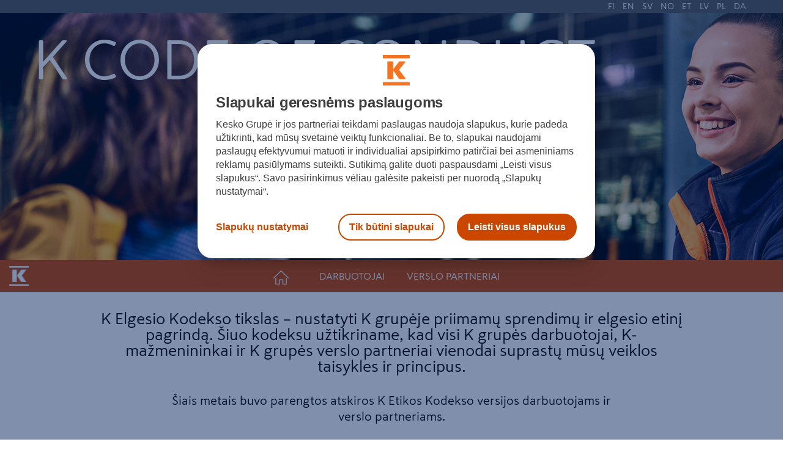

--- FILE ---
content_type: text/html; charset=utf-8
request_url: https://www.kesko.fi/lt/k-code-of-conduct/
body_size: 4751
content:

<!DOCTYPE html>
<!--[if lt IE 7]>      <html class="no-js lt-ie10 lt-ie9 lt-ie8 lt-ie7" lang="lt"> <![endif]-->
<!--[if IE 7]>         <html class="no-js lt-ie10 lt-ie9 lt-ie8" lang="lt"> <![endif]-->
<!--[if IE 8]>         <html class="no-js lt-ie10 lt-ie9" lang="lt"> <![endif]-->
<!--[if IE 9]>         <html class="no-js lt-ie10" lang="lt"> <![endif]-->
<!--[if gt IE 9]><!-->
<html class="no-js" lang="lt">
<!--<![endif]-->
<!-- HTML5 & mediaqueries for IE6-8 -->
<!--[if lt IE 9]>
    <script src="/staticcontent/js/lib/html5shiv.js"></script>
    <script src="/staticcontent/js/lib/respond.min.js"></script>
<![endif]-->
<!-- HTML5 & mediaqueries for IE6-8 -->

<head>
    <meta charset="utf-8">
    <meta http-equiv="X-UA-Compatible" content="IE=edge,chrome=1">
    <meta name="viewport" content="width=device-width,initial-scale=1">
    <meta name="format-detection" content="telephone=no">
    <meta name="description" />
    <meta name="keywords" />
    <meta name="robots" content="index,follow"/>
    
        <meta property="og:title" content="K Code of Conduct"/>
        <meta property="og:type" content="article"/>
        <meta property="og:image" content="https://www.kesko.fi/4a7dce/globalassets/default_k_logo_570x570.png"/>
        <meta property="og:url" content="http://www.kesko.fi/lt/k-code-of-conduct/"/>
        <meta property="og:locale" content="lt_LT" />
        <meta property="og:site_name" content="Kesko" />

    <link rel="apple-touch-icon" sizes="76x76" href="/staticcontent/img/apple-touch-icon.png">
    <link rel="icon" type="image/png" href="/staticcontent/img/favicon-32x32.png" sizes="32x32">
    <link rel="icon" type="image/png" href="/staticcontent/img/favicon-16x16.png" sizes="16x16">
    <link rel="manifest" href="/manifest.json">
    <link rel="mask-icon" href="/staticcontent/img/safari-pinned-tab.svg" color="#cb4700">
    <link rel="shortcut icon" href="/staticcontent/img/favicon.ico?v=3" type="image/x-icon">
    <meta name="msapplication-config" content="/browserconfig.xml">
    <meta name="theme-color" content="#ffffff">
    <script src="/bundles/subsitejs/jquery?v=JnA56qTevvfl9GiD_MfBCiO2Zup2eeQNOcAH91yLCjk1"></script>
    
    <link rel="stylesheet" href="/staticcontent/css/Bootstrap/bootstrap.min.css">
    <link rel="stylesheet" href="/staticcontent/css/Bootstrap/bootstrap-theme.min.css">
    <title>K Code of Conduct</title>
    <!--[if lt IE 10]>
        <link href="/bundles/subsitecss?v=vFfC75fwRoUsrwSdnFjXRvFvbpE351QnUz9iiGiVPiY1" rel="stylesheet"/>

    <![endif]-->
    <!--[if (gt IE 9)|!(IE)]><!-->
    <link href="/bundles/subsitecss?v=vFfC75fwRoUsrwSdnFjXRvFvbpE351QnUz9iiGiVPiY1" rel="stylesheet"/>

    <!--<![endif]-->
    <script src="/staticcontent/js/lib/modernizr.custom.07025.js"></script>
    <script src="/staticcontent/js/lib/ios_orientationzoom_fix.js"></script>

    <!--script call in Episerver edit mode-->
    <!--script call end-->

    
    
    <meta name="msvalidate.01" content="5E29DA5C6F19F80A97529F2266A844A1" />
    
    
</head>
<body class="bg-orange75 subSite subSiteMainPage">
    <!-- Google Tag Manager for Kesko.fi-->
<noscript><iframe src="//www.googletagmanager.com/ns.html?id=GTM-WR9M9C"
height="0" width="0" style="display:none;visibility:hidden"></iframe></noscript>
<script>(function(w,d,s,l,i){w[l]=w[l]||[];w[l].push(
{'gtm.start': new Date().getTime(),event:'gtm.js'}
);var f=d.getElementsByTagName(s)[0],
j=d.createElement(s),dl=l!='dataLayer'?'&l='+l:'';j.async=true;j.src=
'//www.googletagmanager.com/gtm.js?id='+i+dl;f.parentNode.insertBefore(j,f);
})(window,document,'script','dataLayer','GTM-WR9M9C');</script>
<!-- End Google Tag Manager -->
    <!--[if IE]>
		<div class="ie" style="display:none"></div>
	<![endif]-->
	<div class="pageWrapper">
		
		

		


<div class="subSiteMainPage">
	<div id="hero" class="hero-wrapper" style="background-image: url(/492e7b/globalassets/k-code-of-conduct/kuvat-2024/paasivu_kcode_of_conduct_1920x480.jpg)">
		<div class="hero-content">
			<div class="container">
				<div class="row">
					<div class="col-xs-12">
                        <h1 class="campaignPageH1 white">K Code of Conduct</h1>
					</div>
				</div>
			</div>




<header id="subsiteHeader">
	<div id="holder">
    <div class="cookie-notification k-regular hidden-print">
        <div class="cookie-content">
            <div class="cookie-content--inner">
                <span class="text">Verkkopalvelussamme k&#228;ytet&#228;&#228;n ev&#228;steit&#228; k&#228;ytt&#228;j&#228;kokemuksen parantamiseen. K&#228;ytt&#228;m&#228;ll&#228; palvelua hyv&#228;ksyt ev&#228;steiden k&#228;yt&#246;n.</span> <a>Lis&#228;tietoa</a> <button data-accept>OK</button>
            </div>
        </div>
    </div>
		<div class="sub-site-top-bar container-fluid hidden-xs hidden-print">
			<div class="container">
				<div class="pull-right">
						<div class="language" style="font-size: 14px;">
								<a href="/k-code-of-conduct/">FI</a>
								<a href="/en/k-code-of-conduct/">EN</a>
								<a href="/sv/k-code-of-conduct/">SV</a>
								<a href="/no/k-code-of-conduct/">NO</a>
								<a href="/et/k-code-of-conduct/">ET</a>
								<a href="/lv/k-code-of-conduct/">LV</a>
								<a href="/pl/k-code-of-conduct/">PL</a>
								<a href="/da/k-code-of-conduct/">DA</a>
						</div>
				</div>
			</div>
		</div>
	</div>

	<div class="container">
		<nav class="navbar kesko_main_navbar" role="navigation" id="kesko_main_navbar">
			<div class="container-fluid">
				<div class="navbar-header">
					<a class="navbar-toggle">
						<span class="sr-only">Toggle navigation</span>
						<span class="icon-bar"></span>
						<span class="icon-bar"></span>
						<span class="icon-bar"></span>
					</a>
					<a class="home_icon_mobile visible_mobile" href="/lt/k-code-of-conduct/" style="background-image: url(/staticcontent/img/koti.png)"></a>
					<a class="navbar_logo" href="/" style="background-image: url(/staticcontent/img/k_logo.png)"></a>
				</div>


				<div id="main_nav_menu" class="main_nav_menu">
					<ul>
						<li class="mob_logo visible-xs">
							<p class="navbar_logo_mobile" href="/" style="background: url(/staticcontent/img/k_logo.png) no-repeat center;"></p>
						</li>
						<li class="home-li">
							<a class="home_icon selected"
							   href="/lt/k-code-of-conduct/"><img src="/staticcontent/img/koti.png" alt="" /></a>
						</li>
							<li>
		<a href="/lt/k-code-of-conduct/darbuotojai/">Darbuotojai</a>
			<a class="arrow"></a>
			<div class="main_nav_sub">
				<div class="main_nav_sub_inner">
					<div>
							<h4 class="has_submenu">
		<a href="/lt/k-code-of-conduct/darbuotojai/praneimas-apie-nuogstavimus-ir-neatitikties-atvejus/"><span>Pranešimas apie nuogąstavimus ir neatitikties atvejus</span></a>
			<a class="arrow"></a>
	</h4>
		<ul>
				<li>
		<a href="/lt/k-code-of-conduct/darbuotojai/praneimas-apie-nuogstavimus-ir-neatitikties-atvejus/praneimo-kanalas-speakup/"><span>Pranešimo kanalas SpeakUp</span></a>
	</li>

		</ul>

					</div>
				</div>
			</div>
	</li>
	<li>
		<a href="/lt/k-code-of-conduct/verslo-partneriai/">Verslo partneriai</a>
			<a class="arrow"></a>
			<div class="main_nav_sub">
				<div class="main_nav_sub_inner">
					<div>
							<h4>
		<a href="/lt/k-code-of-conduct/verslo-partneriai/k-elgesio-kodeksas-verslo-partneriams/"><span>K Elgesio Kodeksas verslo partneriams</span></a>
	</h4>
	<h4 class="has_submenu">
		<a href="/lt/k-code-of-conduct/verslo-partneriai/praneimas-apie-nuogstavimus-ir-neatitikties-atvejus/"><span>Pranešimas apie nuogąstavimus ir neatitikties atvejus</span></a>
			<a class="arrow"></a>
	</h4>
		<ul>
				<li>
		<a href="/lt/k-code-of-conduct/verslo-partneriai/praneimas-apie-nuogstavimus-ir-neatitikties-atvejus/praneimo-kanalas-speakup/"><span>Pranešimo kanalas „SpeakUp“</span></a>
	</li>

		</ul>

					</div>
				</div>
			</div>
	</li>


							<div class="language visible-xs">
									<a href="/k-code-of-conduct/">FI</a>
									<a href="/en/k-code-of-conduct/">EN</a>
									<a href="/sv/k-code-of-conduct/">SV</a>
									<a href="/no/k-code-of-conduct/">NO</a>
									<a href="/et/k-code-of-conduct/">ET</a>
									<a href="/lv/k-code-of-conduct/">LV</a>
									<a href="/pl/k-code-of-conduct/">PL</a>
									<a href="/da/k-code-of-conduct/">DA</a>
							</div>

					</ul>
				</div>
			</div>
		</nav>
	</div>
</header>




		</div>
	</div>
			

    <div class="content-wrapper frontpage container">
        <div class="ingress center-block clearfix">
            K Elgesio Kodekso tikslas – nustatyti K grupėje priimamų sprendimų ir elgesio etinį pagrindą. Šiuo kodeksu užtikriname, kad visi K grupės darbuotojai, K-mažmenininkai ir K grupės verslo partneriai vienodai suprastų mūsų veiklos taisykles ir principus.



        </div>
        <div class="article_content center-block clearfix">
            <p style="text-align: center;">&Scaron;iais metais buvo parengtos atskiros K Etikos Kodekso versijos darbuotojams ir verslo partneriams.</p>
<p style="text-align: center;">Pra&scaron;ome susipažinti su K Elgesio Kodekso naujausia versija.</p>
        </div>
    </div>
	<div class="row clearfix videoLeftPosChange"><div class=" col-xs-12 col-sm-6 col-md-6">
<div class="subsiteContentBlock clearfix " >
		<div class="article_content center-block clearfix">
			<p><a href="/493347/globalassets/pdf-tiedostot/k-code-of-conduct-2024/k-code-of-conduct-personnel-lt---2024-02-29.pdf" target="_blank" rel="noopener"><img src="/493048/globalassets/k-code-of-conduct/kuvat-2024/k-code-of-conduct-personnel-lt---cover-page.jpg" alt="K Code of Conduct Personnel LT - Cover Page.jpg" width="970" height="546" /></a></p>
		</div>
</div>
</div><div class=" col-xs-12 col-sm-6 col-md-6">
<div class="subsiteContentBlock clearfix " >
		<div class="article_content center-block clearfix">
			<p><a href="/492908/globalassets/pdf-tiedostot/k-code-of-conduct-2024/k-code-of-conduct-supplier-lt---2024-03-01.pdf" target="_blank" rel="noopener"><img src="/493048/globalassets/k-code-of-conduct/kuvat-2024/k-code-of-conduct-supplier-lt---cover-page.jpg" alt="K Code of Conduct Supplier LT - Cover Page.jpg" width="970" height="546" /></a></p>
		</div>
</div>
</div></div>


</div>

	</div>

	



<!--Footer-->

<footer>
	<div class="container">
		<div class="row">
			<div class="col-sm-9">
				<div class="row">
					<div class="col-md-3 company">&#169; K-ryhm&#228; 2026</div>
                    <div class="col-md-9 footer-links hidden-print">
                        <ul>

                                <li>
                                    <a href="/yritys/sivuston-kayttoehdot/" target="_blank" title="Käyttöehdot">K&#228;ytt&#246;ehdot</a>
                                </li>
                                <li>
                                    <a href="https://tietosuoja.kesko.fi/category/verkkoselailu#tietosuojaseloste" target="_blank">Verkkoselailurekisteri</a>
                                </li>
                                                    </ul>
                        <div class="footer-address">Kesko Oyj, PL 1, 00016 KESKO, puh. 010 5311 (ma-pe 7.30-18.00). Puheluhinta: matkapuhelu- (mpm) tai paikallisverkkomaksu (pvm)</div>
                    </div>
				</div>
			</div>
            <div class="col-sm-3 hidden-print">
                <div class="follow-us">
                    <div class="left follow-us-txt">Follow us</div>
                    <div class="left">	<a href="https://www.facebook.com/Kryhma/" target="_blank" ><img src="/staticcontent/img/icon-facebook-white.png" alt="facebook" /></a>
	<a href="https://twitter.com/kryhma" target="_blank" ><img src="/staticcontent/img/icon-twitter-white.png" alt="twitter" /></a>
	<a href="http://www.linkedin.com/company/kesko" target="_blank" ><img src="/staticcontent/img/icon-linkedin-white.png" alt="linkedin" /></a>
	<a href="http://www.youtube.com/user/Keskovideot" target="_blank" ><img src="/staticcontent/img/icon-youtube-white.png" alt="youtube" /></a>
</div>
                </div>
            </div>
		</div>
	</div>
</footer>
<!--/Footer-->
	
<div id="backToTopButton" class="vertical-navi" title="To top">
    <a id="backToTopLink" class="icon-arrow-up3" href="javascript:;"><span>To top</span></a>
</div>

	
	
	

	<script src="/bundles/subsitejs?v=AtMrwvd3aDAEfCAZsp8h7SMe0kwc28PTVuLpC3GzRpE1"></script>

    
    <script type="text/javascript" src="https://dl.episerver.net/13.6.1/epi-util/find.js"></script>
<script type="text/javascript">
if(FindApi){var api = new FindApi();api.setApplicationUrl('/');api.setServiceApiBaseUrl('/find_v2/');api.processEventFromCurrentUri();api.bindWindowEvents();api.bindAClickEvent();api.sendBufferedEvents();}
</script>

</body>
</html>


--- FILE ---
content_type: text/css; charset=utf-8
request_url: https://www.kesko.fi/bundles/subsitecss?v=vFfC75fwRoUsrwSdnFjXRvFvbpE351QnUz9iiGiVPiY1
body_size: 68033
content:
/* Minification failed. Returning unminified contents.
(13780,24): run-time error CSS1031: Expected selector, found '{'
(13807,32): run-time error CSS1031: Expected selector, found '{'
 */
/*! jQuery UI - v1.13.2 - 2022-08-30
* http://jqueryui.com
* Includes: draggable.css, core.css, resizable.css, selectable.css, sortable.css, accordion.css, autocomplete.css, menu.css, button.css, controlgroup.css, checkboxradio.css, datepicker.css, dialog.css, progressbar.css, selectmenu.css, slider.css, spinner.css, tabs.css, tooltip.css, theme.css
* To view and modify this theme, visit http://jqueryui.com/themeroller/?scope=&folderName=custom-theme&bgImgOpacityError=18&bgImgOpacityHighlight=75&bgImgOpacityActive=65&bgImgOpacityHover=100&bgImgOpacityDefault=100&bgImgOpacityContent=100&bgImgOpacityHeader=35&cornerRadiusShadow=5px&offsetLeftShadow=-5px&offsetTopShadow=-5px&thicknessShadow=5px&opacityShadow=20&bgImgOpacityShadow=10&bgTextureShadow=flat&bgColorShadow=%23000000&opacityOverlay=50&bgImgOpacityOverlay=20&bgTextureOverlay=flat&bgColorOverlay=%23666666&iconColorError=%23ffd27a&fcError=%23ffffff&borderColorError=%23cd0a0a&bgTextureError=flat&bgColorError=%23b81900&iconColorHighlight=%23228ef1&fcHighlight=%23363636&borderColorHighlight=%23fed22f&bgTextureHighlight=flat&bgColorHighlight=%23ffffff&iconColorActive=%23ef8c08&fcActive=%2300205b&borderColorActive=%23fbd850&bgTextureActive=flat&bgColorActive=%23ffffff&iconColorHover=%23ef8c08&fcHover=%2300205b&borderColorHover=%23dddddd&bgTextureHover=flat&bgColorHover=%23ffffff&iconColorDefault=%23ef8c08&fcDefault=%231c94c4&borderColorDefault=%23cccccc&bgTextureDefault=flat&bgColorDefault=%23f6f6f6&iconColorContent=%23222222&fcContent=%23333333&borderColorContent=%23dddddd&bgTextureContent=flat&bgColorContent=%23eeeeee&iconColorHeader=%23ffffff&fcHeader=%23ffffff&borderColorHeader=%23e78f08&bgTextureHeader=flat&bgColorHeader=%23f6a828&cornerRadius=4px&fwDefault=normal&fsDefault=1.1em&ffDefault=SkattaSans-Regular
* Copyright jQuery Foundation and other contributors; Licensed MIT */

.ui-draggable-handle {
	-ms-touch-action: none;
	touch-action: none;
}
/* Layout helpers
----------------------------------*/
.ui-helper-hidden {
	display: none;
}

.ui-helper-hidden-accessible {
	border: 0;
	clip: rect(0 0 0 0);
	height: 1px;
	margin: -1px;
	overflow: hidden;
	padding: 0;
	position: absolute;
	width: 1px;
}

.ui-helper-reset {
	margin: 0;
	padding: 0;
	border: 0;
	outline: 0;
	line-height: 1.3;
	text-decoration: none;
	font-size: 100%;
	list-style: none;
}

.ui-helper-clearfix:before,
.ui-helper-clearfix:after {
	content: "";
	display: table;
	border-collapse: collapse;
}

.ui-helper-clearfix:after {
	clear: both;
}

.ui-helper-zfix {
	width: 100%;
	height: 100%;
	top: 0;
	left: 0;
	position: absolute;
	opacity: 0;
	-ms-filter: "alpha(opacity=0)"; /* support: IE8 */
}

.ui-front {
	z-index: 100;
}


/* Interaction Cues
----------------------------------*/
.ui-state-disabled {
	cursor: default !important;
	pointer-events: none;
}


/* Icons
----------------------------------*/
.ui-icon {
	display: inline-block;
	vertical-align: middle;
	margin-top: -.25em;
	position: relative;
	text-indent: -99999px;
	overflow: hidden;
	background-repeat: no-repeat;
}

.ui-widget-icon-block {
	left: 50%;
	margin-left: -8px;
	display: block;
}

/* Misc visuals
----------------------------------*/

/* Overlays */
.ui-widget-overlay {
	position: fixed;
	top: 0;
	left: 0;
	width: 100%;
	height: 100%;
}

.ui-resizable {
	position: relative;
}

.ui-resizable-handle {
	position: absolute;
	font-size: 0.1px;
	display: block;
	-ms-touch-action: none;
	touch-action: none;
}

.ui-resizable-disabled .ui-resizable-handle,
.ui-resizable-autohide .ui-resizable-handle {
	display: none;
}

.ui-resizable-n {
	cursor: n-resize;
	height: 7px;
	width: 100%;
	top: -5px;
	left: 0;
}

.ui-resizable-s {
	cursor: s-resize;
	height: 7px;
	width: 100%;
	bottom: -5px;
	left: 0;
}

.ui-resizable-e {
	cursor: e-resize;
	width: 7px;
	right: -5px;
	top: 0;
	height: 100%;
}

.ui-resizable-w {
	cursor: w-resize;
	width: 7px;
	left: -5px;
	top: 0;
	height: 100%;
}

.ui-resizable-se {
	cursor: se-resize;
	width: 12px;
	height: 12px;
	right: 1px;
	bottom: 1px;
}

.ui-resizable-sw {
	cursor: sw-resize;
	width: 9px;
	height: 9px;
	left: -5px;
	bottom: -5px;
}

.ui-resizable-nw {
	cursor: nw-resize;
	width: 9px;
	height: 9px;
	left: -5px;
	top: -5px;
}

.ui-resizable-ne {
	cursor: ne-resize;
	width: 9px;
	height: 9px;
	right: -5px;
	top: -5px;
}

.ui-selectable {
	-ms-touch-action: none;
	touch-action: none;
}

.ui-selectable-helper {
	position: absolute;
	z-index: 100;
	border: 1px dotted black;
}

.ui-sortable-handle {
	-ms-touch-action: none;
	touch-action: none;
}

.ui-accordion .ui-accordion-header {
	display: block;
	cursor: pointer;
	position: relative;
	margin: 2px 0 0 0;
	padding: .5em .5em .5em .7em;
	font-size: 100%;
}

.ui-accordion .ui-accordion-content {
	padding: 1em 2.2em;
	border-top: 0;
	overflow: auto;
}

.ui-autocomplete {
	position: absolute;
	top: 0;
	left: 0;
	cursor: default;
}

.ui-menu {
	list-style: none;
	padding: 0;
	margin: 0;
	display: block;
	outline: 0;
}

	.ui-menu .ui-menu {
		position: absolute;
	}

	.ui-menu .ui-menu-item {
		margin: 0;
		cursor: pointer;
		/* support: IE10, see #8844 */
		list-style-image: url(/staticcontent/css/jQuery/[data-uri]);
	}

	.ui-menu .ui-menu-item-wrapper {
		position: relative;
		padding: 3px 1em 3px .4em;
	}

	.ui-menu .ui-menu-divider {
		margin: 5px 0;
		height: 0;
		font-size: 0;
		line-height: 0;
		border-width: 1px 0 0 0;
	}

	.ui-menu .ui-state-focus,
	.ui-menu .ui-state-active {
		margin: -1px;
	}

/* icon support */
.ui-menu-icons {
	position: relative;
}

	.ui-menu-icons .ui-menu-item-wrapper {
		padding-left: 2em;
	}

/* left-aligned */
.ui-menu .ui-icon {
	position: absolute;
	top: 0;
	bottom: 0;
	left: .2em;
	margin: auto 0;
}

/* right-aligned */
.ui-menu .ui-menu-icon {
	left: auto;
	right: 0;
}

.ui-button {
	padding: .4em 1em;
	display: inline-block;
	position: relative;
	line-height: normal;
	margin-right: .1em;
	cursor: pointer;
	vertical-align: middle;
	text-align: center;
	-webkit-user-select: none;
	-moz-user-select: none;
	-ms-user-select: none;
	user-select: none;
	/* Support: IE <= 11 */
	overflow: visible;
}

	.ui-button,
	.ui-button:link,
	.ui-button:visited,
	.ui-button:hover,
	.ui-button:active {
		text-decoration: none;
	}

/* to make room for the icon, a width needs to be set here */
.ui-button-icon-only {
	width: 2em;
	box-sizing: border-box;
	text-indent: -9999px;
	white-space: nowrap;
}

/* no icon support for input elements */
input.ui-button.ui-button-icon-only {
	text-indent: 0;
}

/* button icon element(s) */
.ui-button-icon-only .ui-icon {
	position: absolute;
	top: 50%;
	left: 50%;
	margin-top: -8px;
	margin-left: -8px;
}

.ui-button.ui-icon-notext .ui-icon {
	padding: 0;
	width: 2.1em;
	height: 2.1em;
	text-indent: -9999px;
	white-space: nowrap;
}

input.ui-button.ui-icon-notext .ui-icon {
	width: auto;
	height: auto;
	text-indent: 0;
	white-space: normal;
	padding: .4em 1em;
}

/* workarounds */
/* Support: Firefox 5 - 40 */
input.ui-button::-moz-focus-inner,
button.ui-button::-moz-focus-inner {
	border: 0;
	padding: 0;
}

.ui-controlgroup {
	vertical-align: middle;
	display: inline-block;
}

	.ui-controlgroup > .ui-controlgroup-item {
		float: left;
		margin-left: 0;
		margin-right: 0;
	}

		.ui-controlgroup > .ui-controlgroup-item:focus,
		.ui-controlgroup > .ui-controlgroup-item.ui-visual-focus {
			z-index: 9999;
		}

.ui-controlgroup-vertical > .ui-controlgroup-item {
	display: block;
	float: none;
	width: 100%;
	margin-top: 0;
	margin-bottom: 0;
	text-align: left;
}

.ui-controlgroup-vertical .ui-controlgroup-item {
	box-sizing: border-box;
}

.ui-controlgroup .ui-controlgroup-label {
	padding: .4em 1em;
}

	.ui-controlgroup .ui-controlgroup-label span {
		font-size: 80%;
	}

.ui-controlgroup-horizontal .ui-controlgroup-label + .ui-controlgroup-item {
	border-left: none;
}

.ui-controlgroup-vertical .ui-controlgroup-label + .ui-controlgroup-item {
	border-top: none;
}

.ui-controlgroup-horizontal .ui-controlgroup-label.ui-widget-content {
	border-right: none;
}

.ui-controlgroup-vertical .ui-controlgroup-label.ui-widget-content {
	border-bottom: none;
}

/* Spinner specific style fixes */
.ui-controlgroup-vertical .ui-spinner-input {
	/* Support: IE8 only, Android < 4.4 only */
	width: 75%;
	width: calc( 100% - 2.4em );
}

.ui-controlgroup-vertical .ui-spinner .ui-spinner-up {
	border-top-style: solid;
}

.ui-checkboxradio-label .ui-icon-background {
	box-shadow: inset 1px 1px 1px #ccc;
	border-radius: .12em;
	border: none;
}

.ui-checkboxradio-radio-label .ui-icon-background {
	width: 16px;
	height: 16px;
	border-radius: 1em;
	overflow: visible;
	border: none;
}

.ui-checkboxradio-radio-label.ui-checkboxradio-checked .ui-icon,
.ui-checkboxradio-radio-label.ui-checkboxradio-checked:hover .ui-icon {
	background-image: none;
	width: 8px;
	height: 8px;
	border-width: 4px;
	border-style: solid;
}

.ui-checkboxradio-disabled {
	pointer-events: none;
}

.ui-datepicker {
	width: 17em;
	padding: .2em .2em 0;
	display: none;
}

	.ui-datepicker .ui-datepicker-header {
		position: relative;
		padding: .2em 0;
	}

	.ui-datepicker .ui-datepicker-prev,
	.ui-datepicker .ui-datepicker-next {
		position: absolute;
		top: 2px;
		width: 1.8em;
		height: 1.8em;
	}

	.ui-datepicker .ui-datepicker-prev-hover,
	.ui-datepicker .ui-datepicker-next-hover {
		top: 1px;
	}

	.ui-datepicker .ui-datepicker-prev {
		left: 2px;
	}

	.ui-datepicker .ui-datepicker-next {
		right: 2px;
	}

	.ui-datepicker .ui-datepicker-prev-hover {
		left: 1px;
	}

	.ui-datepicker .ui-datepicker-next-hover {
		right: 1px;
	}

	.ui-datepicker .ui-datepicker-prev span,
	.ui-datepicker .ui-datepicker-next span {
		display: block;
		position: absolute;
		left: 50%;
		margin-left: -8px;
		top: 50%;
		margin-top: -8px;
	}

	.ui-datepicker .ui-datepicker-title {
		margin: 0 2.3em;
		line-height: 1.8em;
		text-align: center;
	}

		.ui-datepicker .ui-datepicker-title select {
			font-size: 1em;
			margin: 1px 0;
		}

	.ui-datepicker select.ui-datepicker-month,
	.ui-datepicker select.ui-datepicker-year {
		width: 45%;
	}

	.ui-datepicker table {
		width: 100%;
		font-size: .9em;
		border-collapse: collapse;
		margin: 0 0 .4em;
	}

	.ui-datepicker th {
		padding: .7em .3em;
		text-align: center;
		font-weight: bold;
		border: 0;
	}

	.ui-datepicker td {
		border: 0;
		padding: 1px;
	}

		.ui-datepicker td span,
		.ui-datepicker td a {
			display: block;
			padding: .2em;
			text-align: right;
			text-decoration: none;
		}

	.ui-datepicker .ui-datepicker-buttonpane {
		background-image: none;
		margin: .7em 0 0 0;
		padding: 0 .2em;
		border-left: 0;
		border-right: 0;
		border-bottom: 0;
	}

		.ui-datepicker .ui-datepicker-buttonpane button {
			float: right;
			margin: .5em .2em .4em;
			cursor: pointer;
			padding: .2em .6em .3em .6em;
			width: auto;
			overflow: visible;
		}

			.ui-datepicker .ui-datepicker-buttonpane button.ui-datepicker-current {
				float: left;
			}

	/* with multiple calendars */
	.ui-datepicker.ui-datepicker-multi {
		width: auto;
	}

.ui-datepicker-multi .ui-datepicker-group {
	float: left;
}

	.ui-datepicker-multi .ui-datepicker-group table {
		width: 95%;
		margin: 0 auto .4em;
	}

.ui-datepicker-multi-2 .ui-datepicker-group {
	width: 50%;
}

.ui-datepicker-multi-3 .ui-datepicker-group {
	width: 33.3%;
}

.ui-datepicker-multi-4 .ui-datepicker-group {
	width: 25%;
}

.ui-datepicker-multi .ui-datepicker-group-last .ui-datepicker-header,
.ui-datepicker-multi .ui-datepicker-group-middle .ui-datepicker-header {
	border-left-width: 0;
}

.ui-datepicker-multi .ui-datepicker-buttonpane {
	clear: left;
}

.ui-datepicker-row-break {
	clear: both;
	width: 100%;
	font-size: 0;
}

/* RTL support */
.ui-datepicker-rtl {
	direction: rtl;
}

	.ui-datepicker-rtl .ui-datepicker-prev {
		right: 2px;
		left: auto;
	}

	.ui-datepicker-rtl .ui-datepicker-next {
		left: 2px;
		right: auto;
	}

	.ui-datepicker-rtl .ui-datepicker-prev:hover {
		right: 1px;
		left: auto;
	}

	.ui-datepicker-rtl .ui-datepicker-next:hover {
		left: 1px;
		right: auto;
	}

	.ui-datepicker-rtl .ui-datepicker-buttonpane {
		clear: right;
	}

		.ui-datepicker-rtl .ui-datepicker-buttonpane button {
			float: left;
		}

			.ui-datepicker-rtl .ui-datepicker-buttonpane button.ui-datepicker-current,
			.ui-datepicker-rtl .ui-datepicker-group {
				float: right;
			}

	.ui-datepicker-rtl .ui-datepicker-group-last .ui-datepicker-header,
	.ui-datepicker-rtl .ui-datepicker-group-middle .ui-datepicker-header {
		border-right-width: 0;
		border-left-width: 1px;
	}

/* Icons */
.ui-datepicker .ui-icon {
	display: block;
	text-indent: -99999px;
	overflow: hidden;
	background-repeat: no-repeat;
	left: .5em;
	top: .3em;
}

.ui-dialog {
	position: absolute;
	top: 0;
	left: 0;
	padding: .2em;
	outline: 0;
}

	.ui-dialog .ui-dialog-titlebar {
		padding: .4em 1em;
		position: relative;
	}

	.ui-dialog .ui-dialog-title {
		float: left;
		margin: .1em 0;
		white-space: nowrap;
		width: 90%;
		overflow: hidden;
		text-overflow: ellipsis;
	}

	.ui-dialog .ui-dialog-titlebar-close {
		position: absolute;
		right: .3em;
		top: 50%;
		width: 20px;
		margin: -10px 0 0 0;
		padding: 1px;
		height: 20px;
	}

	.ui-dialog .ui-dialog-content {
		position: relative;
		border: 0;
		padding: .5em 1em;
		background: none;
		overflow: auto;
	}

	.ui-dialog .ui-dialog-buttonpane {
		text-align: left;
		border-width: 1px 0 0 0;
		background-image: none;
		margin-top: .5em;
		padding: .3em 1em .5em .4em;
	}

		.ui-dialog .ui-dialog-buttonpane .ui-dialog-buttonset {
			float: right;
		}

		.ui-dialog .ui-dialog-buttonpane button {
			margin: .5em .4em .5em 0;
			cursor: pointer;
		}

	.ui-dialog .ui-resizable-n {
		height: 2px;
		top: 0;
	}

	.ui-dialog .ui-resizable-e {
		width: 2px;
		right: 0;
	}

	.ui-dialog .ui-resizable-s {
		height: 2px;
		bottom: 0;
	}

	.ui-dialog .ui-resizable-w {
		width: 2px;
		left: 0;
	}

	.ui-dialog .ui-resizable-se,
	.ui-dialog .ui-resizable-sw,
	.ui-dialog .ui-resizable-ne,
	.ui-dialog .ui-resizable-nw {
		width: 7px;
		height: 7px;
	}

	.ui-dialog .ui-resizable-se {
		right: 0;
		bottom: 0;
	}

	.ui-dialog .ui-resizable-sw {
		left: 0;
		bottom: 0;
	}

	.ui-dialog .ui-resizable-ne {
		right: 0;
		top: 0;
	}

	.ui-dialog .ui-resizable-nw {
		left: 0;
		top: 0;
	}

.ui-draggable .ui-dialog-titlebar {
	cursor: move;
}

.ui-progressbar {
	height: 2em;
	text-align: left;
	overflow: hidden;
}

	.ui-progressbar .ui-progressbar-value {
		margin: -1px;
		height: 100%;
	}

	.ui-progressbar .ui-progressbar-overlay {
		background: url(/staticcontent/css/jQuery/[data-uri]);
		height: 100%;
		-ms-filter: "alpha(opacity=25)"; /* support: IE8 */
		opacity: 0.25;
	}

.ui-progressbar-indeterminate .ui-progressbar-value {
	background-image: none;
}

.ui-selectmenu-menu {
	padding: 0;
	margin: 0;
	position: absolute;
	top: 0;
	left: 0;
	display: none;
}

	.ui-selectmenu-menu .ui-menu {
		overflow: auto;
		overflow-x: hidden;
		padding-bottom: 1px;
	}

		.ui-selectmenu-menu .ui-menu .ui-selectmenu-optgroup {
			font-size: 1em;
			font-weight: bold;
			line-height: 1.5;
			padding: 2px 0.4em;
			margin: 0.5em 0 0 0;
			height: auto;
			border: 0;
		}

.ui-selectmenu-open {
	display: block;
}

.ui-selectmenu-text {
	margin-right: 20px;
	overflow: hidden;
	text-overflow: ellipsis;
	display: block;
	padding: 0px !important;
	font-weight:normal;
}

.ui-selectmenu-button.ui-button {
	text-align: left;
	white-space: nowrap;
	width: 14em;
}

.ui-selectmenu-icon.ui-icon {
	float: right;
	margin-top: 0;
}

.ui-slider {
	position: relative;
	text-align: left;
}

	.ui-slider .ui-slider-handle {
		position: absolute;
		z-index: 2;
		width: 1.2em;
		height: 1.2em;
		cursor: pointer;
		-ms-touch-action: none;
		touch-action: none;
	}

	.ui-slider .ui-slider-range {
		position: absolute;
		z-index: 1;
		font-size: .7em;
		display: block;
		border: 0;
		background-position: 0 0;
	}

	/* support: IE8 - See #6727 */
	.ui-slider.ui-state-disabled .ui-slider-handle,
	.ui-slider.ui-state-disabled .ui-slider-range {
		filter: inherit;
	}

.ui-slider-horizontal {
	height: .8em;
}

	.ui-slider-horizontal .ui-slider-handle {
		top: -.3em;
		margin-left: -.6em;
	}

	.ui-slider-horizontal .ui-slider-range {
		top: 0;
		height: 100%;
	}

	.ui-slider-horizontal .ui-slider-range-min {
		left: 0;
	}

	.ui-slider-horizontal .ui-slider-range-max {
		right: 0;
	}

.ui-slider-vertical {
	width: .8em;
	height: 100px;
}

	.ui-slider-vertical .ui-slider-handle {
		left: -.3em;
		margin-left: 0;
		margin-bottom: -.6em;
	}

	.ui-slider-vertical .ui-slider-range {
		left: 0;
		width: 100%;
	}

	.ui-slider-vertical .ui-slider-range-min {
		bottom: 0;
	}

	.ui-slider-vertical .ui-slider-range-max {
		top: 0;
	}

.ui-spinner {
	position: relative;
	display: inline-block;
	overflow: hidden;
	padding: 0;
	vertical-align: middle;
}

.ui-spinner-input {
	border: none;
	background: none;
	color: inherit;
	padding: .222em 0;
	margin: .2em 0;
	vertical-align: middle;
	margin-left: .4em;
	margin-right: 2em;
}

.ui-spinner-button {
	width: 1.6em;
	height: 50%;
	font-size: .5em;
	padding: 0;
	margin: 0;
	text-align: center;
	position: absolute;
	cursor: default;
	display: block;
	overflow: hidden;
	right: 0;
}
/* more specificity required here to override default borders */
.ui-spinner a.ui-spinner-button {
	border-top-style: none;
	border-bottom-style: none;
	border-right-style: none;
}

.ui-spinner-up {
	top: 0;
}

.ui-spinner-down {
	bottom: 0;
}

.ui-tabs {
	position: relative; /* position: relative prevents IE scroll bug (element with position: relative inside container with overflow: auto appear as "fixed") */
	padding: .2em;
}

	.ui-tabs .ui-tabs-nav {
		margin: 0;
		padding: .2em .2em 0;
	}

		.ui-tabs .ui-tabs-nav li {
			list-style: none;
			float: left;
			position: relative;
			top: 0;
			margin: 1px .2em 0 0;
			border-bottom-width: 0;
			padding: 0;
			white-space: nowrap;
		}

		.ui-tabs .ui-tabs-nav .ui-tabs-anchor {
			float: left;
			padding: .5em 1em;
			text-decoration: none;
		}

		.ui-tabs .ui-tabs-nav li.ui-tabs-active {
			margin-bottom: -1px;
			padding-bottom: 1px;
		}

			.ui-tabs .ui-tabs-nav li.ui-tabs-active .ui-tabs-anchor,
			.ui-tabs .ui-tabs-nav li.ui-state-disabled .ui-tabs-anchor,
			.ui-tabs .ui-tabs-nav li.ui-tabs-loading .ui-tabs-anchor {
				cursor: text;
			}

.ui-tabs-collapsible .ui-tabs-nav li.ui-tabs-active .ui-tabs-anchor {
	cursor: pointer;
}

.ui-tabs .ui-tabs-panel {
	display: block;
	border-width: 0;
	padding: 1em 1.4em;
	background: none;
}

.ui-tooltip {
	padding: 8px;
	position: absolute;
	z-index: 9999;
	max-width: 300px;
}

body .ui-tooltip {
	border-width: 2px;
}

/* Component containers
----------------------------------*/
.ui-widget {
	font-family: Trebuchet MS,Tahoma,Verdana,Arial,sans-serif;
	font-size: 1.1em;
}

	.ui-widget .ui-widget {
		font-size: 1em;
	}

	.ui-widget input,
	.ui-widget select,
	.ui-widget textarea,
	.ui-widget button {
		font-family: SkattaSans-Regular;
		font-size: 1em;
	}

	.ui-widget.ui-widget-content {
		border: 1px solid #cccccc;
	}

.ui-widget-content {
	border: 1px solid #dddddd;
	background: #eeeeee;
	color: #333333;
}

	.ui-widget-content a {
		color: #333333;
	}

.ui-widget-header {
	border: 1px solid #e78f08;
	background: #f6a828;
	color: #ffffff;
	font-weight: bold;
}

	.ui-widget-header a {
		color: #ffffff;
	}

	/* Interaction states
----------------------------------*/
	.ui-state-default,
	.ui-widget-content .ui-state-default,
	.ui-widget-header .ui-state-default,
	.ui-button,
	/* We use html here because we need a greater specificity to make sure disabled
works properly when clicked or hovered */
	html .ui-button.ui-state-disabled:hover,
	html .ui-button.ui-state-disabled:active {
		border: 1px solid #cccccc;
		background: #f6f6f6;
		font-weight: normal;
		color: #1c94c4;
	}

		.ui-state-default a,
		.ui-state-default a:link,
		.ui-state-default a:visited,
		a.ui-button,
		a:link.ui-button,
		a:visited.ui-button,
		.ui-button {
			color: #1c94c4;
			text-decoration: none;
		}

			.ui-state-hover,
			.ui-widget-content .ui-state-hover,
			.ui-widget-header .ui-state-hover,
			.ui-state-focus,
			.ui-widget-content .ui-state-focus,
			.ui-widget-header .ui-state-focus,
			.ui-button:hover,
			.ui-button:focus {
				border: 1px solid #dddddd;
				font-weight: normal;
				color: #646469;
			}

				.ui-state-hover a,
				.ui-state-hover a:hover,
				.ui-state-hover a:link,
				.ui-state-hover a:visited,
				.ui-state-focus a,
				.ui-state-focus a:hover,
				.ui-state-focus a:link,
				.ui-state-focus a:visited,
				a.ui-button:hover,
				a.ui-button:focus {
					color: #646469;
					text-decoration: none;
				}

.ui-visual-focus {
	box-shadow: 0 0 3px 1px rgb(94, 158, 214);
}

.ui-state-active,
.ui-widget-content .ui-state-active,
.ui-widget-header .ui-state-active,
a.ui-button:active,
.ui-button:active,
.ui-button.ui-state-active:hover {
	border: none;
	font-weight: normal !important;
	color: #54585a;
}

	.ui-icon-background,
	.ui-state-active .ui-icon-background {
		border: #fbd850;
		background-color: yellow;
	}

	.ui-state-active a,
	.ui-state-active a:link,
	.ui-state-active a:visited {
		color: #54585a;
		text-decoration: none;
	}

/* Interaction Cues
----------------------------------*/
.ui-state-highlight,
.ui-widget-content .ui-state-highlight,
.ui-widget-header .ui-state-highlight {
	border: 1px solid #fed22f;
	background: #ffffff;
	color: #363636;
}

.ui-state-checked {
	border: 1px solid #fed22f;
	background: #ffffff;
}

.ui-state-highlight a,
.ui-widget-content .ui-state-highlight a,
.ui-widget-header .ui-state-highlight a {
	color: #363636;
}

.ui-state-error,
.ui-widget-content .ui-state-error,
.ui-widget-header .ui-state-error {
	border: 1px solid #cd0a0a;
	background: #b81900;
	color: #ffffff;
}

	.ui-state-error a,
	.ui-widget-content .ui-state-error a,
	.ui-widget-header .ui-state-error a {
		color: #ffffff;
	}

.ui-state-error-text,
.ui-widget-content .ui-state-error-text,
.ui-widget-header .ui-state-error-text {
	color: #ffffff;
}

.ui-priority-primary,
.ui-widget-content .ui-priority-primary,
.ui-widget-header .ui-priority-primary {
	font-weight: bold;
}

.ui-priority-secondary,
.ui-widget-content .ui-priority-secondary,
.ui-widget-header .ui-priority-secondary {
	opacity: .7;
	-ms-filter: "alpha(opacity=70)"; /* support: IE8 */
	font-weight: normal;
}

.ui-state-disabled,
.ui-widget-content .ui-state-disabled,
.ui-widget-header .ui-state-disabled {
	opacity: .35;
	-ms-filter: "alpha(opacity=35)"; /* support: IE8 */
	background-image: none;
}

	.ui-state-disabled .ui-icon {
		-ms-filter: "alpha(opacity=35)"; /* support: IE8 - See #6059 */
	}

/* Icons
----------------------------------*/

/* states and images */
.ui-icon {
	width: 16px;
	height: 16px;
}

.ui-icon,
.ui-widget-content .ui-icon {
	background-image: url(/staticcontent/css/jQuery/images/ui-icons_222222_256x240.png);
}

.ui-widget-header .ui-icon {
	background-image: url(/staticcontent/css/jQuery/images/ui-icons_ffffff_256x240.png);
}

.ui-state-hover .ui-icon,
.ui-state-focus .ui-icon,
.ui-button:hover .ui-icon,
.ui-button:focus .ui-icon {
	background-image: url(/staticcontent/css/jQuery/images/ui-icons_ef8c08_256x240.png);
}

.ui-state-active .ui-icon,
.ui-button:active .ui-icon {
	background-image: url(/staticcontent/css/jQuery/images/ui-icons_ef8c08_256x240.png);
}

.ui-state-highlight .ui-icon,
.ui-button .ui-state-highlight.ui-icon {
	background-image: url(/staticcontent/css/jQuery/images/ui-icons_228ef1_256x240.png);
}

.ui-state-error .ui-icon,
.ui-state-error-text .ui-icon {
	background-image: url(/staticcontent/css/jQuery/images/ui-icons_ffd27a_256x240.png);
}

.ui-button .ui-icon {
	background-image: url(/staticcontent/css/jQuery/images/ui-icons_ef8c08_256x240.png);
}

/* positioning */
/* Three classes needed to override `.ui-button:hover .ui-icon` */
.ui-icon-blank.ui-icon-blank.ui-icon-blank {
	background-image: none;
}

.ui-icon-caret-1-n {
	background-position: 0 0;
}

.ui-icon-caret-1-ne {
	background-position: -16px 0;
}

.ui-icon-caret-1-e {
	background-position: -32px 0;
}

.ui-icon-caret-1-se {
	background-position: -48px 0;
}

.ui-icon-caret-1-s {
	background-position: -65px 0;
}

.ui-icon-caret-1-sw {
	background-position: -80px 0;
}

.ui-icon-caret-1-w {
	background-position: -96px 0;
}

.ui-icon-caret-1-nw {
	background-position: -112px 0;
}

.ui-icon-caret-2-n-s {
	background-position: -128px 0;
}

.ui-icon-caret-2-e-w {
	background-position: -144px 0;
}

.ui-icon-triangle-1-n {
	background-position: 0 -16px;
}

.ui-icon-triangle-1-ne {
	background-position: -16px -16px;
}

.ui-icon-triangle-1-e {
	background-position: -32px -16px;
}

.ui-icon-triangle-1-se {
	background-position: -48px -16px;
}

.ui-icon-triangle-1-s {
	background-position: -65px -16px;
}

.ui-icon-triangle-1-sw {
	background-position: -80px -16px;
}

.ui-icon-triangle-1-w {
	background-position: -96px -16px;
}

.ui-icon-triangle-1-nw {
	background-position: -112px -16px;
}

.ui-icon-triangle-2-n-s {
	background-position: -128px -16px;
}

.ui-icon-triangle-2-e-w {
	background-position: -144px -16px;
}

.ui-icon-arrow-1-n {
	background-position: 0 -32px;
}

.ui-icon-arrow-1-ne {
	background-position: -16px -32px;
}

.ui-icon-arrow-1-e {
	background-position: -32px -32px;
}

.ui-icon-arrow-1-se {
	background-position: -48px -32px;
}

.ui-icon-arrow-1-s {
	background-position: -65px -32px;
}

.ui-icon-arrow-1-sw {
	background-position: -80px -32px;
}

.ui-icon-arrow-1-w {
	background-position: -96px -32px;
}

.ui-icon-arrow-1-nw {
	background-position: -112px -32px;
}

.ui-icon-arrow-2-n-s {
	background-position: -128px -32px;
}

.ui-icon-arrow-2-ne-sw {
	background-position: -144px -32px;
}

.ui-icon-arrow-2-e-w {
	background-position: -160px -32px;
}

.ui-icon-arrow-2-se-nw {
	background-position: -176px -32px;
}

.ui-icon-arrowstop-1-n {
	background-position: -192px -32px;
}

.ui-icon-arrowstop-1-e {
	background-position: -208px -32px;
}

.ui-icon-arrowstop-1-s {
	background-position: -224px -32px;
}

.ui-icon-arrowstop-1-w {
	background-position: -240px -32px;
}

.ui-icon-arrowthick-1-n {
	background-position: 1px -48px;
}

.ui-icon-arrowthick-1-ne {
	background-position: -16px -48px;
}

.ui-icon-arrowthick-1-e {
	background-position: -32px -48px;
}

.ui-icon-arrowthick-1-se {
	background-position: -48px -48px;
}

.ui-icon-arrowthick-1-s {
	background-position: -64px -48px;
}

.ui-icon-arrowthick-1-sw {
	background-position: -80px -48px;
}

.ui-icon-arrowthick-1-w {
	background-position: -96px -48px;
}

.ui-icon-arrowthick-1-nw {
	background-position: -112px -48px;
}

.ui-icon-arrowthick-2-n-s {
	background-position: -128px -48px;
}

.ui-icon-arrowthick-2-ne-sw {
	background-position: -144px -48px;
}

.ui-icon-arrowthick-2-e-w {
	background-position: -160px -48px;
}

.ui-icon-arrowthick-2-se-nw {
	background-position: -176px -48px;
}

.ui-icon-arrowthickstop-1-n {
	background-position: -192px -48px;
}

.ui-icon-arrowthickstop-1-e {
	background-position: -208px -48px;
}

.ui-icon-arrowthickstop-1-s {
	background-position: -224px -48px;
}

.ui-icon-arrowthickstop-1-w {
	background-position: -240px -48px;
}

.ui-icon-arrowreturnthick-1-w {
	background-position: 0 -64px;
}

.ui-icon-arrowreturnthick-1-n {
	background-position: -16px -64px;
}

.ui-icon-arrowreturnthick-1-e {
	background-position: -32px -64px;
}

.ui-icon-arrowreturnthick-1-s {
	background-position: -48px -64px;
}

.ui-icon-arrowreturn-1-w {
	background-position: -64px -64px;
}

.ui-icon-arrowreturn-1-n {
	background-position: -80px -64px;
}

.ui-icon-arrowreturn-1-e {
	background-position: -96px -64px;
}

.ui-icon-arrowreturn-1-s {
	background-position: -112px -64px;
}

.ui-icon-arrowrefresh-1-w {
	background-position: -128px -64px;
}

.ui-icon-arrowrefresh-1-n {
	background-position: -144px -64px;
}

.ui-icon-arrowrefresh-1-e {
	background-position: -160px -64px;
}

.ui-icon-arrowrefresh-1-s {
	background-position: -176px -64px;
}

.ui-icon-arrow-4 {
	background-position: 0 -80px;
}

.ui-icon-arrow-4-diag {
	background-position: -16px -80px;
}

.ui-icon-extlink {
	background-position: -32px -80px;
}

.ui-icon-newwin {
	background-position: -48px -80px;
}

.ui-icon-refresh {
	background-position: -64px -80px;
}

.ui-icon-shuffle {
	background-position: -80px -80px;
}

.ui-icon-transfer-e-w {
	background-position: -96px -80px;
}

.ui-icon-transferthick-e-w {
	background-position: -112px -80px;
}

.ui-icon-folder-collapsed {
	background-position: 0 -96px;
}

.ui-icon-folder-open {
	background-position: -16px -96px;
}

.ui-icon-document {
	background-position: -32px -96px;
}

.ui-icon-document-b {
	background-position: -48px -96px;
}

.ui-icon-note {
	background-position: -64px -96px;
}

.ui-icon-mail-closed {
	background-position: -80px -96px;
}

.ui-icon-mail-open {
	background-position: -96px -96px;
}

.ui-icon-suitcase {
	background-position: -112px -96px;
}

.ui-icon-comment {
	background-position: -128px -96px;
}

.ui-icon-person {
	background-position: -144px -96px;
}

.ui-icon-print {
	background-position: -160px -96px;
}

.ui-icon-trash {
	background-position: -176px -96px;
}

.ui-icon-locked {
	background-position: -192px -96px;
}

.ui-icon-unlocked {
	background-position: -208px -96px;
}

.ui-icon-bookmark {
	background-position: -224px -96px;
}

.ui-icon-tag {
	background-position: -240px -96px;
}

.ui-icon-home {
	background-position: 0 -112px;
}

.ui-icon-flag {
	background-position: -16px -112px;
}

.ui-icon-calendar {
	background-position: -32px -112px;
}

.ui-icon-cart {
	background-position: -48px -112px;
}

.ui-icon-pencil {
	background-position: -64px -112px;
}

.ui-icon-clock {
	background-position: -80px -112px;
}

.ui-icon-disk {
	background-position: -96px -112px;
}

.ui-icon-calculator {
	background-position: -112px -112px;
}

.ui-icon-zoomin {
	background-position: -128px -112px;
}

.ui-icon-zoomout {
	background-position: -144px -112px;
}

.ui-icon-search {
	background-position: -160px -112px;
}

.ui-icon-wrench {
	background-position: -176px -112px;
}

.ui-icon-gear {
	background-position: -192px -112px;
}

.ui-icon-heart {
	background-position: -208px -112px;
}

.ui-icon-star {
	background-position: -224px -112px;
}

.ui-icon-link {
	background-position: -240px -112px;
}

.ui-icon-cancel {
	background-position: 0 -128px;
}

.ui-icon-plus {
	background-position: -16px -128px;
}

.ui-icon-plusthick {
	background-position: -32px -128px;
}

.ui-icon-minus {
	background-position: -48px -128px;
}

.ui-icon-minusthick {
	background-position: -64px -128px;
}

.ui-icon-close {
	background-position: -80px -128px;
}

.ui-icon-closethick {
	background-position: -96px -128px;
}

.ui-icon-key {
	background-position: -112px -128px;
}

.ui-icon-lightbulb {
	background-position: -128px -128px;
}

.ui-icon-scissors {
	background-position: -144px -128px;
}

.ui-icon-clipboard {
	background-position: -160px -128px;
}

.ui-icon-copy {
	background-position: -176px -128px;
}

.ui-icon-contact {
	background-position: -192px -128px;
}

.ui-icon-image {
	background-position: -208px -128px;
}

.ui-icon-video {
	background-position: -224px -128px;
}

.ui-icon-script {
	background-position: -240px -128px;
}

.ui-icon-alert {
	background-position: 0 -144px;
}

.ui-icon-info {
	background-position: -16px -144px;
}

.ui-icon-notice {
	background-position: -32px -144px;
}

.ui-icon-help {
	background-position: -48px -144px;
}

.ui-icon-check {
	background-position: -64px -144px;
}

.ui-icon-bullet {
	background-position: -80px -144px;
}

.ui-icon-radio-on {
	background-position: -96px -144px;
}

.ui-icon-radio-off {
	background-position: -112px -144px;
}

.ui-icon-pin-w {
	background-position: -128px -144px;
}

.ui-icon-pin-s {
	background-position: -144px -144px;
}

.ui-icon-play {
	background-position: 0 -160px;
}

.ui-icon-pause {
	background-position: -16px -160px;
}

.ui-icon-seek-next {
	background-position: -32px -160px;
}

.ui-icon-seek-prev {
	background-position: -48px -160px;
}

.ui-icon-seek-end {
	background-position: -64px -160px;
}

.ui-icon-seek-start {
	background-position: -80px -160px;
}
/* ui-icon-seek-first is deprecated, use ui-icon-seek-start instead */
.ui-icon-seek-first {
	background-position: -80px -160px;
}

.ui-icon-stop {
	background-position: -96px -160px;
}

.ui-icon-eject {
	background-position: -112px -160px;
}

.ui-icon-volume-off {
	background-position: -128px -160px;
}

.ui-icon-volume-on {
	background-position: -144px -160px;
}

.ui-icon-power {
	background-position: 0 -176px;
}

.ui-icon-signal-diag {
	background-position: -16px -176px;
}

.ui-icon-signal {
	background-position: -32px -176px;
}

.ui-icon-battery-0 {
	background-position: -48px -176px;
}

.ui-icon-battery-1 {
	background-position: -64px -176px;
}

.ui-icon-battery-2 {
	background-position: -80px -176px;
}

.ui-icon-battery-3 {
	background-position: -96px -176px;
}

.ui-icon-circle-plus {
	background-position: 0 -192px;
}

.ui-icon-circle-minus {
	background-position: -16px -192px;
}

.ui-icon-circle-close {
	background-position: -32px -192px;
}

.ui-icon-circle-triangle-e {
	background-position: -48px -192px;
}

.ui-icon-circle-triangle-s {
	background-position: -64px -192px;
}

.ui-icon-circle-triangle-w {
	background-position: -80px -192px;
}

.ui-icon-circle-triangle-n {
	background-position: -96px -192px;
}

.ui-icon-circle-arrow-e {
	background-position: -112px -192px;
}

.ui-icon-circle-arrow-s {
	background-position: -128px -192px;
}

.ui-icon-circle-arrow-w {
	background-position: -144px -192px;
}

.ui-icon-circle-arrow-n {
	background-position: -160px -192px;
}

.ui-icon-circle-zoomin {
	background-position: -176px -192px;
}

.ui-icon-circle-zoomout {
	background-position: -192px -192px;
}

.ui-icon-circle-check {
	background-position: -208px -192px;
}

.ui-icon-circlesmall-plus {
	background-position: 0 -208px;
}

.ui-icon-circlesmall-minus {
	background-position: -16px -208px;
}

.ui-icon-circlesmall-close {
	background-position: -32px -208px;
}

.ui-icon-squaresmall-plus {
	background-position: -48px -208px;
}

.ui-icon-squaresmall-minus {
	background-position: -64px -208px;
}

.ui-icon-squaresmall-close {
	background-position: -80px -208px;
}

.ui-icon-grip-dotted-vertical {
	background-position: 0 -224px;
}

.ui-icon-grip-dotted-horizontal {
	background-position: -16px -224px;
}

.ui-icon-grip-solid-vertical {
	background-position: -32px -224px;
}

.ui-icon-grip-solid-horizontal {
	background-position: -48px -224px;
}

.ui-icon-gripsmall-diagonal-se {
	background-position: -64px -224px;
}

.ui-icon-grip-diagonal-se {
	background-position: -80px -224px;
}


/* Misc visuals
----------------------------------*/

/* Corner radius */
.ui-corner-all,
.ui-corner-top,
.ui-corner-left,
.ui-corner-tl {
	border-top-left-radius: 4px;
}

.ui-corner-all,
.ui-corner-top,
.ui-corner-right,
.ui-corner-tr {
	border-top-right-radius: 4px;
}

.ui-corner-all,
.ui-corner-bottom,
.ui-corner-left,
.ui-corner-bl {
	border-bottom-left-radius: 4px;
}

.ui-corner-all,
.ui-corner-bottom,
.ui-corner-right,
.ui-corner-br {
	border-bottom-right-radius: 4px;
}

/* Overlays */
.ui-widget-overlay {
	background: #666666;
	opacity: .5;
	-ms-filter: Alpha(Opacity=50); /* support: IE8 */
}

.ui-widget-shadow {
	-webkit-box-shadow: -5px -5px 5px #000000;
	box-shadow: -5px -5px 5px #000000;
}

/* 
    Created on : Sep 18, 2014, 2:58:55 PM
    Author     : jpaaso 
*/
/**
 * xs - Extra small: Phones (0      - 767px)
 * sm - Small: Tablets      (768px  - 991px)
 * md - Medium: Desktops    (992px  - 1199px)
 * lg - Large: Desktops     (1200px - )
 */
/** 
 * Media queries. Usage eg. @include small { width: 70px; } 
 */
/** 
 * Set values for an attribute for each media. 
 * 
 * Usage eg.: @include medias(width, 5px, 10px, 20px, 30px); 
 */
/**
 * Set media values for an attribute that is defined in pixels. Factor 
 * parameter defines, how many percent the value is decreased in 
 * smaller medias. 
 */
/** Decrease attribute px value by 20 % on each media. */
/** 
 * Set font size on large screen (lg) and decrease on every media by the 
 * factor received as parameter. Provide lg size without "px".
 * 
 * Usage eg.: @include font-medias(40, 0.9); 
 */
/** 
 * Set lg font and decrease it 10% per media.
 *
 * Usage eg. @include medias(21); 
 */
/** Provide font sizes as numbers (without "px") */
/**
 * Set margin-top or margin-bottom, padding-bottom or padding-top as !important.
 */
/**
 * Override the bootstrap grid spacing.
 */
/* IE media fix */
@-webkit-viewport {
  width: device-width;
}
@-moz-viewport {
  width: device-width;
}
@-ms-viewport {
  width: device-width;
}
@-o-viewport {
  width: device-width;
}
@viewport {
  width: device-width;
}
/* -- Colors -- */
/*new color codes 12.8.2016*/
/*color codes*/
/*//new blue*/
/*$kesko-grey2: #54585a;*/
/* Fonts */
/**
 * xs - Extra small: Phones (0      - 767px)
 * sm - Small: Tablets      (768px  - 991px)
 * md - Medium: Desktops    (992px  - 1199px)
 * lg - Large: Desktops     (1200px - )
 */
/** 
 * Media queries. Usage eg. @include small { width: 70px; } 
 */
/** 
 * Set values for an attribute for each media. 
 * 
 * Usage eg.: @include medias(width, 5px, 10px, 20px, 30px); 
 */
/**
 * Set media values for an attribute that is defined in pixels. Factor 
 * parameter defines, how many percent the value is decreased in 
 * smaller medias. 
 */
/** Decrease attribute px value by 20 % on each media. */
/** 
 * Set font size on large screen (lg) and decrease on every media by the 
 * factor received as parameter. Provide lg size without "px".
 * 
 * Usage eg.: @include font-medias(40, 0.9); 
 */
/** 
 * Set lg font and decrease it 10% per media.
 *
 * Usage eg. @include medias(21); 
 */
/** Provide font sizes as numbers (without "px") */
/**
 * Set margin-top or margin-bottom, padding-bottom or padding-top as !important.
 */
/**
 * Override the bootstrap grid spacing.
 */
/* IE media fix */
@-webkit-viewport {
  width: device-width;
}
@-moz-viewport {
  width: device-width;
}
@-ms-viewport {
  width: device-width;
}
@-o-viewport {
  width: device-width;
}
@viewport {
  width: device-width;
}
/* -- Colors -- */
/*new color codes 12.8.2016*/
/*color codes*/
/*//new blue*/
/*$kesko-grey2: #54585a;*/
/* Fonts */
@font-face {
  font-family: "SkattaSansUI_TT-Regular";
  src: url(/staticcontent/fonts/SkattaSansUI/SkattaSansUI_TT-Regular.woff) format("woff"), url(/staticcontent/fonts/SkattaSansUI/SkattaSansUI_TT-Regular.woff2) format("woff2");
  font-weight: normal;
  font-style: normal;
}
@font-face {
  font-family: "SkattaSansUI_TT-Medium";
  src: url(/staticcontent/fonts/SkattaSansUI/SkattaSansUI_TT-Medium.woff) format("woff"), url(/staticcontent/fonts/SkattaSansUI/SkattaSansUI_TT-Medium.woff2) format("woff2");
  font-weight: normal;
  font-style: normal;
}
@font-face {
  font-family: "SkattaSansUI_TT-Bold";
  src: url(/staticcontent/fonts/SkattaSansUI/SkattaSansUI_TT-Bold.woff) format("woff"), url(/staticcontent/fonts/SkattaSansUI/SkattaSansUI_TT-Bold.woff2) format("woff2");
  font-weight: normal;
  font-style: normal;
}
@font-face {
  font-family: "SkattaSansUI_TT-Black";
  src: url(/staticcontent/fonts/SkattaSansUI/SkattaSansUI_TT-Black.woff) format("woff"), url(/staticcontent/fonts/SkattaSansUI/SkattaSansUI_TT-Black.woff2) format("woff2");
  font-weight: normal;
  font-style: normal;
}
@font-face {
  font-family: "SkattaSans-headline";
  src: url(/staticcontent/fonts/skattasans/SkattaSansHeadlineBlack.otf);
  src: url(/staticcontent/fonts/skattasans/SkattaSansHeadlineBlack.otf) format("opentype");
  font-weight: normal;
  font-style: normal;
}
@font-face {
  font-family: "icomoon";
  src: url(/staticcontent/fonts/Icomoon/icomoon.eot?bka28y);
  src: url(/staticcontent/fonts/Icomoon/icomoon.eot?#iefixbka28y) format("embedded-opentype"), url(/staticcontent/fonts/Icomoon/icomoon.woff?bka28y) format("woff"), url(/staticcontent/fonts/Icomoon/icomoon.ttf?bka28y) format("truetype"), url(/staticcontent/fonts/Icomoon/icomoon.svg?bka28y#icomoon) format("svg");
  font-weight: normal;
  font-style: normal;
}
[class^=icon-], [class*=" icon-"] {
  font-family: "icomoon";
  speak: none;
  font-style: normal;
  font-weight: normal;
  font-variant: normal;
  text-transform: none;
  line-height: 1;
  /* Better Font Rendering =========== */
  -webkit-font-smoothing: antialiased;
  -moz-osx-font-smoothing: grayscale;
}

.icon-arrow-left:before {
  content: "\e600";
}

.icon-arrow-down:before {
  content: "\e601";
}

.icon-arrow-up:before {
  content: "\e602";
}

.icon-arrow-right:before {
  content: "\e603";
}

.icon-arrow-left2:before {
  content: "\e604";
}

.icon-arrow-down2:before {
  content: "\e605";
}

.icon-arrow-up2:before {
  content: "\e606";
}

.icon-arrow-right2:before {
  content: "\e607";
}

.icon-arrow-left3:before {
  content: "\e608";
}

.icon-arrow-down3:before {
  content: "\e609";
}

.icon-arrow-up3:before {
  content: "\e60a";
}

.icon-uniE60B:before {
  content: "\e60b";
}

.icon-file-pdf:before {
  content: "\e900";
}

.main_nav_menu > ul > li > a.active, .main_nav_menu > ul > li > a:hover, .main_nav_menu > ul > li.main_nav_open > a, .main_nav_menu > ul > li.main_nav_open > a:hover {
  background: rgb(203, 71, 0);
}

/*------ FORM ELEMENTS -------*/
.field-validation-error {
  color: red;
  padding-left: 2px;
  font-size: 17px;
}

/* -- Dropdown menu -- */
.ui-selectmenu-menu ul {
  background: white !important;
}
.ui-selectmenu-menu li {
  font-weight: normal !important;
  border: none !important;
  margin: 0px 5px !important;
  background: white;
  font-family: "SkattaSansUI_TT-Regular";
  font-size: 16px;
  color: #646469;
}

.ui-selectmenu-text {
  padding: 0.4em 2.1em 0.4em 1em;
}

.ui-selectmenu-button {
  outline: none;
  font-weight: normal;
  -webkit-appearance: none;
  -moz-appearance: none;
  appearance: none;
  border-radius: 0;
  background: white;
  font-family: "SkattaSansUI_TT-Regular";
  font-size: 16px;
  color: #646469;
  margin-top: 5px !important;
  height: 37px !important;
  width: 100% !important;
  background: transparent url(/staticcontent/img/nav_icon-chevron-down.svg) no-repeat;
  background-position: right 10px center;
  background-size: 20px;
}
.ui-selectmenu-button:hover {
  border: 1px solid #707372;
}

.ui-selectmenu-disabled {
  background: #DDDEDF;
  opacity: 0.5 !important;
}
.ui-selectmenu-disabled:hover {
  border: solid 1px #DDDEDF;
}

.ui-state-focus {
  border: 1px solid #DDDEDF;
}

li.ui-state-focus {
  background: white !important;
  font-weight: normal !important;
  color: #707372 !important;
  margin: 0px 2px;
}
li.ui-state-active {
  background: #7f8fad !important;
}

/** -- Buttons -- */
.kesko-btn-nh, input[type=button], input[type=submit], .kesko-btn, .kesko-btn-sm {
  outline: none;
  font-weight: normal;
  -webkit-appearance: none;
  -moz-appearance: none;
  appearance: none;
  border-radius: 0;
  color: white;
  background-color: #cb4700;
  padding: 5px 15px;
  border: none !important;
  border-radius: 2px;
  text-transform: uppercase;
  font-family: "SkattaSansUI_TT-Regular";
  font-size: 16px;
}
.kesko-btn-nh:focus, input[type=button]:focus, input[type=submit]:focus, .kesko-btn:focus, .kesko-btn-sm:focus {
  outline: none;
}

input[type=button]:hover, input[type=submit]:hover, .kesko-btn:hover, .kesko-btn-sm:hover {
  background: #f45500;
}
input[type=button]:active, input[type=submit]:active, .kesko-btn:active, .kesko-btn-sm:active {
  background: #54585a;
}

.kesko-btn-grey-nh, .kesko-btn-grey {
  outline: none;
  font-weight: normal;
  -webkit-appearance: none;
  -moz-appearance: none;
  appearance: none;
  border-radius: 0;
  color: #000000;
  background-color: #DDDEDF;
  padding: 5px 15px;
  border: none !important;
  border-radius: 2px;
  text-transform: uppercase;
  font-family: "SkattaSansUI_TT-Regular";
  font-size: 16px;
}
.kesko-btn-grey-nh:focus, .kesko-btn-grey:focus {
  outline: none;
}

.kesko-btn-grey:hover {
  background-color: rgba(147, 149, 152, 0.1);
}

.kesko-btn-inactive-nh, .kesko-btn-inactive {
  outline: none;
  font-weight: normal;
  -webkit-appearance: none;
  -moz-appearance: none;
  appearance: none;
  border-radius: 0;
  color: white;
  background-color: #DDDEDF;
  padding: 5px 15px;
  border: none !important;
  border-radius: 2px;
  text-transform: uppercase;
  font-family: "SkattaSansUI_TT-Regular";
  font-size: 16px;
}
.kesko-btn-inactive-nh:focus, .kesko-btn-inactive:focus {
  outline: none;
}

.kesko-btn-inactive:hover {
  background-color: rgba(147, 149, 152, 0.1);
}

.kesko-btn-lg {
  min-height: 40px;
  min-width: 200px;
  background: #000000;
  color: white;
  text-transform: uppercase;
  outline: none;
  font-weight: normal;
  -webkit-appearance: none;
  -moz-appearance: none;
  appearance: none;
  border-radius: 0;
}
.kesko-btn-lg:hover {
  background: #3479C5;
}
.kesko-btn-lg:active {
  background: #000000;
}
.kesko-btn-lg:focus {
  outline: none;
}

.kesko-btn-sm {
  min-width: 60px;
}

.btn-link {
  font-size: 16px;
}

.pseudo-link {
  cursor: pointer;
}
.pseudo-link div {
  overflow: hidden;
}

.error {
  color: #9b2242;
  padding: 10px 0px;
}

label {
  font-weight: normal;
}

/** -- Form input -- */
input[type=text], input[type=datetime], input[type=email], textarea {
  outline: none;
  font-weight: normal;
  -webkit-appearance: none;
  -moz-appearance: none;
  appearance: none;
  border-radius: 0;
  border: solid 1px #ccc;
  outline: none;
  padding: 0.4em 2.1em 0.4em 1em !important;
  line-height: 1.4;
  -webkit-box-sizing: border-box;
          box-sizing: border-box;
  display: block;
  width: 100%;
  margin-top: 5px;
  font-size: 16px;
  color: #646469;
}
input[type=text]:active, input[type=text]:focus, input[type=datetime]:active, input[type=datetime]:focus, input[type=email]:active, input[type=email]:focus, textarea:active, textarea:focus {
  border: solid 1px #707372;
}
input[type=text]:disabled, input[type=datetime]:disabled, input[type=email]:disabled, textarea:disabled {
  background: #DDDEDF;
  opacity: 0.5;
}
input[type=text].error, input[type=datetime].error, input[type=email].error, textarea.error {
  border: solid 1px #9b2242;
}

textarea {
  resize: none;
  width: 100%;
  -webkit-box-sizing: border-box;
          box-sizing: border-box;
}

/*textarea { min-height: 100px; }
td { min-width: 60px; }*/
/* - Responsive table that scrolls horizontally if it's wider than the screen - */
.scrollable input[type=text], .scrollable input[type=datetime], .scrollable input[type=email], .scrollable textarea {
  color: #000000;
  font-family: "SkattaSansUI_TT-Regular";
}
.scrollable table {
  width: 100%;
  margin: 20px 0;
}
.scrollable table td {
  word-wrap: break-word;
  vertical-align: middle;
  padding: 5px 10px 5px 2px;
}
.scrollable table td input[type=text], .scrollable table td input[type=datetime], .scrollable table td input[type=email], .scrollable table td textarea {
  padding: 7px 10px !important;
  width: 100%;
}
.scrollable div {
  overflow-x: auto;
  /** 
   * Style the scrollbar to make it visible in iOS, Android and OS X 
   * WebKit browsers (where user preferences can make scrollbars 
   * invisible until you actually scroll) */
}
.scrollable div::-webkit-scrollbar {
  height: 12px;
}
.scrollable div::-webkit-scrollbar-track {
  -webkit-box-shadow: 0 0 2px rgba(0, 0, 0, 0.15) inset;
          box-shadow: 0 0 2px rgba(0, 0, 0, 0.15) inset;
  background: #f0f0f0;
}
.scrollable div::-webkit-scrollbar-thumb {
  border-radius: 6px;
  background: #ccc;
}
.scrollable.has-scroll {
  position: relative;
  overflow: hidden;
}
.scrollable.has-scroll.right-shadow:after {
  position: absolute;
  top: 0;
  left: 100%;
  width: 50px;
  height: 100%;
  border-radius: 10px 0 0 0.2px 0 0 50%;
  -webkit-box-shadow: -5px 0 10px rgba(0, 0, 0, 0.25);
          box-shadow: -5px 0 10px rgba(0, 0, 0, 0.25);
  content: "";
}
.scrollable.has-scroll.left-shadow:before {
  position: absolute;
  top: 0;
  left: -50px;
  width: 50px;
  height: 100%;
  border-radius: 10px 0 0 0.2px 0 0 50%;
  -webkit-box-shadow: 5px 0 10px rgba(0, 0, 0, 0.25);
          box-shadow: 5px 0 10px rgba(0, 0, 0, 0.25);
  content: "";
}

@media (min-width: 768px) {
  #gift-card-form div {
    overflow: hidden;
  }
}
.g-recaptcha div {
  overflow: hidden;
}

table.table-hover tr:hover td {
  background-color: #bfc7d6;
}

.input-label {
  font-family: "SkattaSansUI_TT-Bold"; /* $font-skattasans-black */
}

.input-sublabel {
  padding-left: 0;
}
@media (min-width: 768px) {
  .input-sublabel {
    padding-left: 10px;
  }
}
@media (min-width: 992px) {
  .input-sublabel {
    padding-left: 10px;
  }
}
@media (min-width: 1200px) {
  .input-sublabel {
    padding-left: 10px;
  }
}

.file-upload {
  padding: 15px 0;
}
.file-upload * {
  margin-bottom: 10px;
}

fieldset {
  background-color: #fff;
  padding: 10px;
}

legend {
  border: 0;
  display: none;
}

#search-page form {
  padding: 15px;
}

.search-result {
  padding: 15px 0;
  font-family: "SkattaSansUI_TT-Regular";
}
.search-result p {
  font-family: "SkattaSansUI_TT-Regular";
}
.search-result b {
  font-weight: normal;
  font-family: "SkattaSansUI_TT-Black";
}

.search-form {
  margin: 30px 0 0 0;
  text-align: center;
}

.search-bar {
  width: 60%;
  margin-bottom: 20px;
  height: 44px !important;
}
@media (min-width: 768px) {
  .search-bar {
    width: 90%;
  }
}
@media (min-width: 992px) {
  .search-bar {
    width: 70%;
  }
}
@media (min-width: 1200px) {
  .search-bar {
    width: 60%;
  }
}

.search-btn {
  margin-left: -5px;
  height: 44px !important;
}

.search-radio-btn {
  font-family: "SkattaSansUI_TT-Regular";
  text-align: left;
  margin: 20px 0;
  clear: both;
  display: block;
  margin-left: 5%;
}
@media (min-width: 768px) {
  .search-radio-btn {
    margin-left: 25%;
  }
}
@media (min-width: 992px) {
  .search-radio-btn {
    margin-left: 25%;
  }
}
@media (min-width: 1200px) {
  .search-radio-btn {
    margin-left: 25%;
  }
}
.search-radio-btn input {
  float: left;
}
.search-radio-btn label {
  padding-left: 30px;
  padding-right: 10px;
  display: block;
}

.search-result-url {
  color: #000000;
  padding-bottom: 5px;
}

.search-parameters {
  background-color: rgba(147, 149, 152, 0.1);
  padding: 20px;
  margin-bottom: 50px;
}
.search-parameters .ui-selectmenu-button {
  background-color: white;
}

#retailerFormBlock {
  margin-bottom: 100px;
}
#retailerFormBlock .g-recaptcha {
  margin-top: 35px;
}
#retailerFormBlock .spacer200 {
  height: 200px;
}

#formValidationSummary {
  margin-bottom: 30px;
}

#retailerChainSelection {
  margin-bottom: 20px;
  padding-right: 100px;
  text-align: center;
}
#retailerChainSelection label {
  margin-right: 5px;
}
#retailerChainSelection #chainSelection {
  padding: 0 5px;
  min-width: 250px;
}

.container {
  padding-left: 20px !important;
  padding-right: 20px !important;
}
@media (min-width: 768px) {
  .container {
    padding-left: 0px !important;
    padding-right: 0px !important;
  }
}

.row {
  margin-left: -10px;
  margin-right: -10px;
}

.col-xs-1, .col-sm-1, .col-md-1, .col-lg-1, .col-xs-2, .col-sm-2, .col-md-2, .col-lg-2, .col-xs-3, .col-sm-3, .col-md-3, .col-lg-3, .col-xs-4, .col-sm-4, .col-md-4, .col-lg-4, .col-xs-5, .col-sm-5, .col-md-5, .col-lg-5, .col-xs-6, .col-sm-6, .col-md-6, .col-lg-6, .col-xs-7, .col-sm-7, .col-md-7, .col-lg-7, .col-xs-8, .col-sm-8, .col-md-8, .col-lg-8, .col-xs-9, .col-sm-9, .col-md-9, .col-lg-9, .col-xs-10, .col-sm-10, .col-md-10, .col-lg-10, .col-xs-11, .col-sm-11, .col-md-11, .col-lg-11, .col-xs-12, .col-sm-12, .col-md-12, .col-lg-12 {
  padding-left: 10px;
  padding-right: 10px;
}

@media (min-width: 768px) {
  .row {
    margin-left: -12.5px;
    margin-right: -12.5px;
  }
  .col-xs-1, .col-sm-1, .col-md-1, .col-lg-1, .col-xs-2, .col-sm-2, .col-md-2, .col-lg-2, .col-xs-3, .col-sm-3, .col-md-3, .col-lg-3, .col-xs-4, .col-sm-4, .col-md-4, .col-lg-4, .col-xs-5, .col-sm-5, .col-md-5, .col-lg-5, .col-xs-6, .col-sm-6, .col-md-6, .col-lg-6, .col-xs-7, .col-sm-7, .col-md-7, .col-lg-7, .col-xs-8, .col-sm-8, .col-md-8, .col-lg-8, .col-xs-9, .col-sm-9, .col-md-9, .col-lg-9, .col-xs-10, .col-sm-10, .col-md-10, .col-lg-10, .col-xs-11, .col-sm-11, .col-md-11, .col-lg-11, .col-xs-12, .col-sm-12, .col-md-12, .col-lg-12 {
    padding-left: 12.5px;
    padding-right: 12.5px;
  }
}
@media (min-width: 992px) {
  .row {
    margin-left: -15px;
    margin-right: -15px;
  }
  .col-xs-1, .col-sm-1, .col-md-1, .col-lg-1, .col-xs-2, .col-sm-2, .col-md-2, .col-lg-2, .col-xs-3, .col-sm-3, .col-md-3, .col-lg-3, .col-xs-4, .col-sm-4, .col-md-4, .col-lg-4, .col-xs-5, .col-sm-5, .col-md-5, .col-lg-5, .col-xs-6, .col-sm-6, .col-md-6, .col-lg-6, .col-xs-7, .col-sm-7, .col-md-7, .col-lg-7, .col-xs-8, .col-sm-8, .col-md-8, .col-lg-8, .col-xs-9, .col-sm-9, .col-md-9, .col-lg-9, .col-xs-10, .col-sm-10, .col-md-10, .col-lg-10, .col-xs-11, .col-sm-11, .col-md-11, .col-lg-11, .col-xs-12, .col-sm-12, .col-md-12, .col-lg-12 {
    padding-left: 15px;
    padding-right: 15px;
  }
}
body {
  overflow-x: hidden;
}

.contain {
  max-width: 100%;
  overflow: hidden;
}

.hidden {
  visibility: hidden;
  display: none;
}

.subpage {
  padding-top: 10px;
}
@media (min-width: 768px) {
  .subpage {
    padding-top: 20px;
  }
}
@media (min-width: 992px) {
  .subpage {
    padding-top: 20px;
  }
}
@media (min-width: 1200px) {
  .subpage {
    padding-top: 20px;
  }
}

.clearfloat {
  clear: both;
}

.vertical-navi {
  text-align: center;
  margin-top: 10px;
}
@media (min-width: 768px) {
  .vertical-navi {
    margin-top: 20px;
  }
}
@media (min-width: 992px) {
  .vertical-navi {
    margin-top: 30px;
  }
}
@media (min-width: 1200px) {
  .vertical-navi {
    margin-top: 30px;
  }
}
.vertical-navi a {
  display: inline-block;
  color: white;
  font-size: 26px;
  background-color: #DDDEDF;
  width: 40px;
  height: 30px;
  position: relative;
}
.vertical-navi a:before {
  position: absolute;
  left: 5px;
}
.vertical-navi a.navi-down:before {
  top: 2px;
}
.vertical-navi a:hover {
  text-decoration: none;
  background-color: #eaebeb;
}

#backToTopButton {
  vertical-align: middle;
  position: fixed;
  bottom: 4%;
  right: 20px;
  z-index: 999;
  cursor: pointer;
  opacity: 0;
  -webkit-transition: all 0.5s ease-in-out;
  transition: all 0.5s ease-in-out;
}
#backToTopButton.scrolled {
  opacity: 0.85;
}
#backToTopButton #backToTopLink {
  text-decoration: none;
  background-color: #cb4700;
  outline: none;
}
#backToTopButton #backToTopLink span {
  font-size: 13px;
  font-family: "SkattaSansUI_TT-Regular";
  text-transform: uppercase;
  display: block;
  line-height: 29px;
  font-weight: bold;
  padding-left: 42px;
  padding-right: 10px;
}

@media screen and (min-width: 992px) {
  #backToTopLink {
    width: auto;
  }
}
@media screen and (max-width: 992px) {
  #backToTopLink span {
    visibility: hidden;
  }
}
.left {
  float: left;
}

.content-wrapper {
  padding-bottom: 20px;
  -webkit-backface-visibility: hidden;
}
@media (min-width: 768px) {
  .content-wrapper {
    padding-bottom: 40px;
  }
}
@media (min-width: 992px) {
  .content-wrapper {
    padding-bottom: 60px;
  }
}
@media (min-width: 1200px) {
  .content-wrapper {
    padding-bottom: 80px;
  }
}

header, .content-wrapper, footer {
  -webkit-backface-visibility: hidden;
}

body {
  overflow-x: hidden;
  -webkit-backface-visibility: hidden;
}

.article-links a:hover {
  text-decoration: none;
}

a.link-box {
  height: 370px;
  width: 100%;
  text-decoration: none;
  color: white;
}

.linkrow-lg {
  clear: both;
  color: #cb4700;
  position: relative;
  padding-top: 10px;
  text-align: left;
}
@media (min-width: 768px) {
  .linkrow-lg {
    padding-top: 30px;
  }
}
@media (min-width: 992px) {
  .linkrow-lg {
    padding-top: 40px;
  }
}
@media (min-width: 1200px) {
  .linkrow-lg {
    padding-top: 55px;
  }
}
@media (min-width: 768px) {
  .linkrow-lg {
    text-align: center;
  }
}
@media (min-width: 992px) {
  .linkrow-lg {
    text-align: center;
  }
}
@media (min-width: 1200px) {
  .linkrow-lg {
    text-align: center;
  }
}
.linkrow-lg a {
  position: relative;
  top: 50%;
  -webkit-transform: translateY(-50%);
  transform: translateY(-50%);
}
.linkrow-lg a:first-child {
  margin-top: 0;
}

.blogwall-filter, .blogwall-toggle {
  padding-bottom: 20px;
}
.blogwall-filter ul, .blogwall-toggle ul {
  margin: 0;
  padding: 0;
  display: inline;
}
.blogwall-filter ul li, .blogwall-toggle ul li {
  cursor: pointer;
  display: inline-block;
  list-style-type: none;
  margin-bottom: 10px;
}

.blogwall-filter {
  width: 90%;
  margin-right: auto;
  margin-left: auto;
}
@media (min-width: 768px) {
  .blogwall-filter {
    width: 90%;
  }
}
@media (min-width: 992px) {
  .blogwall-filter {
    width: 90%;
  }
}
@media (min-width: 1200px) {
  .blogwall-filter {
    width: 70%;
  }
}

.blogwall-toggle {
  text-align: center;
}

.bg-orange.subSite .grecaptcha-badge {
  bottom: 80px !important;
}

.social-filter {
  padding-bottom: 20px;
}
.social-filter ul {
  margin: 0;
  padding: 0;
  display: inline;
}
.social-filter ul li {
  cursor: pointer;
  display: inline-block;
  list-style-type: none;
  margin-bottom: 10px;
}
.social-filter li {
  padding: 0 10px;
  margin: 0;
}
@media (max-width: 767px) {
  .social-filter li {
    width: 15.5%;
    text-align: center;
  }
}
.social-filter li img {
  height: 30px;
  width: auto;
  margin-left: 8px;
}
@media (min-width: 768px) {
  .social-filter li img {
    height: 25px;
  }
}
.social-filter .label-txt {
  font-size: 24px;
  line-height: 20px;
  margin-bottom: 10px;
}
@media (max-width: 991px) {
  .social-filter .label-txt {
    display: none;
  }
}
.social-filter .media-name {
  margin-bottom: 10px;
}
@media (max-width: 767px) {
  .social-filter .media-name {
    display: none;
  }
}

.social-container {
  font-family: "SkattaSansUI_TT-Regular";
  font-size: 16px;
}
.social-container p, .social-container a, .social-container .text {
  font-size: 16px;
  font-family: "SkattaSansUI_TT-Regular";
}
.social-container .post {
  max-width: 380px;
  overflow: hidden;
}
.social-container .post img.img-loading {
  background: url(/staticcontent/css/[data-uri]) center center no-repeat;
  display: block;
  width: 16px;
  height: 11px;
  margin: 5px auto 0 auto;
}
.social-container .content {
  margin: 0 0 20px 20px !important;
  border: 1px solid #f4f3f3;
  -webkit-box-shadow: 2px 2px 2px #ebebeb;
          box-shadow: 2px 2px 2px #ebebeb;
  background-color: #fff;
}
.social-container .content img {
  max-width: 100%;
}
.social-container .content .text {
  padding: 10px 20px;
}
.social-container .content .text h3 {
  font-size: 18px;
  text-transform: uppercase;
  margin: 10px 0px 10px 0px;
}
.social-container .content .text p {
  font-size: 16px;
  margin: 10px 0px 10px 0px;
}
.social-container .content .footer {
  padding: 10px 15px;
  background-color: #f3f3f3;
  clear: both;
  margin-top: 10px;
}
.social-container .content .footer .facebook {
  background: url(/staticcontent/img/icon_facebook.png) right center no-repeat #f3f3f3;
  background-size: 25px;
}
.social-container .content .footer .twitter {
  background: url(/staticcontent/img/twitter-icon.png) right center no-repeat #f3f3f3;
  background-size: 25px;
}
.social-container .content .footer .instagram {
  background: url(/staticcontent/img/instagram-icon.png) right center no-repeat #f3f3f3;
  background-size: 25px;
}
.social-container .content .footer .pinterest {
  background: url(/staticcontent/img/pinterest-icon.png) right center no-repeat #f3f3f3;
  background-size: 25px;
}
.social-container .content .footer .linkedin {
  background: url(/staticcontent/img/linkedin-icon.png) right center no-repeat #f3f3f3;
  background-size: 25px;
}
.social-container .content .footer .youtube {
  background: url(/staticcontent/img/youtube-icon.png) right center no-repeat #f3f3f3;
  background-size: 25px;
}
.social-container .content .footer span {
  display: block;
  clear: both;
  margin: 0 !important;
  padding: 0;
  line-height: 20px;
}
.social-container .content .p-head {
  margin-bottom: 50px !important;
  margin-top: 0 !important;
}

@media screen and (max-width: 768px) {
  .social-container .content {
    margin: 0 0 20px 0 !important;
  }
}
.scalableImage {
  max-width: 100%;
}

.videoBlock .videoContainer {
  position: relative;
  padding-bottom: 56.25%;
  padding-top: 25px;
  height: 0;
  max-width: 1200px;
  max-height: 678px;
  margin: 0 auto;
}
.videoBlock .videoContainer iframe, .videoBlock .videoContainer object, .videoBlock .videoContainer embed {
  width: 100%;
  height: 100%;
  position: absolute;
  top: 0;
  left: 0;
  max-height: 678px;
}

@media screen and (min-width: 1366px) {
  .container.newSubsite {
    width: 1366px;
  }
}
@media (min-width: 768px) {
  .subSite .col-sm-3 .videoBlock, .col-sm-3 .videoBlock.centerVideo {
    left: 75%;
    position: relative;
  }
  .subSite .col-sm-4 .videoBlock, .col-sm-4 .videoBlock.centerVideo {
    left: 66%;
    position: relative;
  }
  .subSite .col-sm-6 .videoBlock, .col-sm-6 .videoBlock.centerVideo {
    left: 50%;
    position: relative;
  }
  .subSite .col-sm-8 .videoBlock, .col-sm-8 .videoBlock.centerVideo {
    left: 25%;
    position: relative;
  }
}
@media (max-width: 767px) {
  .subSite .col-sm-3 .videoBlock, .col-sm-3 .videoBlock.centerVideo {
    max-width: 50%;
    margin-left: auto;
    margin-right: auto;
    left: 51%;
    position: relative;
  }
  .subSite .col-sm-4 .videoBlock, .col-sm-4 .videoBlock.centerVideo {
    max-width: 34%;
    margin-left: auto;
    margin-right: auto;
  }
  .subSite .col-sm-6 .videoBlock, .col-sm-6 .videoBlock.centerVideo {
    max-width: 50%;
    margin-left: auto;
    margin-right: auto;
  }
  .subSite .col-sm-8 .videoBlock, .col-sm-8 .videoBlock.centerVideo {
    max-width: 66.6667%;
    margin-left: auto;
    margin-right: auto;
  }
}
.article_category_sections > div {
  margin-bottom: 30px;
}
.article_category_sections > div a {
  color: #fff;
  display: block;
  font-family: "SkattaSansUI_TT-Regular";
  font-size: 24px;
}

#leikicontainer {
  color: #fff;
}
#leikicontainer .padding30 {
  padding: 30px;
  background-color: #7f8fad;
}
#leikicontainer h3 {
  color: #fff;
  margin-bottom: 10px;
  padding-bottom: 10px;
  border-bottom: 1px solid #fff;
  margin-top: 0px;
  text-transform: uppercase;
  line-height: 1.3;
}
#leikicontainer span {
  font-family: "SkattaSansUI_TT-Regular";
  font-size: 16px;
}
#leikicontainer .item {
  margin-bottom: 10px;
  line-height: 1;
}
#leikicontainer .item:nth-child(n+3) {
  visibility: hidden;
  display: none;
}

#articleThemes {
  color: #fff;
}
#articleThemes .title {
  text-transform: uppercase;
  width: 100%;
  display: block;
  border-bottom: 1px solid #fff;
  margin-bottom: 10px;
  padding-bottom: 10px;
  font-family: "SkattaSansUI_TT-Bold";
  font-size: 18px;
}
@media (min-width: 768px) {
  #articleThemes .title {
    font-size: 20px;
  }
}
@media (min-width: 992px) {
  #articleThemes .title {
    font-size: 22px;
  }
}
@media (min-width: 1200px) {
  #articleThemes .title {
    font-size: 24px;
  }
}
#articleThemes .padding30 {
  padding: 15px;
  background-color: #7f8fad;
}
@media (min-width: 768px) {
  #articleThemes .padding30 {
    padding: 20px;
  }
}
@media (min-width: 992px) {
  #articleThemes .padding30 {
    padding: 25px;
  }
}
@media (min-width: 1200px) {
  #articleThemes .padding30 {
    padding: 25px;
  }
}
#articleThemes a, #articleThemes span {
  margin-bottom: 10px;
  line-height: 1;
  font-family: "SkattaSansUI_TT-Regular";
  font-size: 18px;
}
@media (min-width: 768px) {
  #articleThemes a, #articleThemes span {
    font-size: 18px;
  }
}
@media (min-width: 992px) {
  #articleThemes a, #articleThemes span {
    font-size: 20px;
  }
}
@media (min-width: 1200px) {
  #articleThemes a, #articleThemes span {
    font-size: 20px;
  }
}

.linkbar {
  border-bottom: 1px solid #DDDEDF;
  border-top: 1px solid #DDDEDF;
  display: table;
  margin: 40px auto;
  padding: 15px 45px;
}
.linkbar .icon {
  font-size: 30px;
  margin-left: 20px;
}
.linkbar a {
  color: #cb4700;
  font-size: 18px;
  font-family: "SkattaSansUI_TT-Regular";
  display: inline-block;
}
@media (min-width: 768px) {
  .linkbar a {
    font-size: 22px;
  }
}
@media (min-width: 992px) {
  .linkbar a {
    font-size: 22px;
  }
}
@media (min-width: 1200px) {
  .linkbar a {
    font-size: 24px;
  }
}

@media screen and (max-width: 768px) {
  .linkbar {
    padding: 15px 0px;
  }
}
.linkbar-bottom {
  display: table;
  margin: 40px auto;
  padding: 15px 45px;
  border-bottom: 1px solid #DDDEDF;
}
.linkbar-bottom .icon {
  font-size: 30px;
  margin-left: 20px;
}
.linkbar-bottom a {
  color: #cb4700;
  font-size: 28px;
  font-family: "SkattaSansUI_TT-Regular";
  display: inline-block;
}

#didYouMean {
  background-color: #dbdddf;
  border-radius: 2px;
  display: block;
  font-weight: bold;
  margin-bottom: 30px;
  overflow: auto;
  padding: 15px;
}

#didYouMean > a {
  cursor: pointer;
}

#promotedContent {
  background-color: #405884;
  padding: 10px 25px;
  -webkit-transition: background 0.2s linear 0s;
  transition: background 0.2s linear 0s;
  margin-bottom: 30px;
}

#promotedContent:hover {
  background-color: #7f8fad;
}

#promotedContent:hover a {
  text-decoration: none;
}

#searchResultsList .pdf a .iconContainer {
  background: url(/staticcontent/img/pdficon.jpg) no-repeat scroll left center;
  float: left;
  height: 48px;
  width: 55px;
}

#searchResultsList .pdf a:hover .iconContainer {
  background: url(/staticcontent/img/pdficonhover.jpg) no-repeat scroll left center;
  float: left;
  height: 48px;
  width: 55px;
}

#searchResultsList .doc a .iconContainer {
  background: url(/staticcontent/img/wordicon.jpg) no-repeat scroll left center;
  float: left;
  height: 48px;
  width: 55px;
}

#searchResultsList .doc a:hover .iconContainer {
  background: url(/staticcontent/img/wordiconhover.jpg) no-repeat scroll left center;
  float: left;
  height: 48px;
  width: 55px;
}

#searchResultsList .xls a .iconContainer {
  background: url(/staticcontent/img/excelicon.jpg) no-repeat scroll left center;
  float: left;
  height: 48px;
  width: 55px;
}

#searchResultsList .xls a:hover .iconContainer {
  background: url(/staticcontent/img/exceliconhover.jpg) no-repeat scroll left center;
  float: left;
  height: 48px;
  width: 55px;
}

#search-page input.off[type=button] {
  background-color: #dbdddf;
}

#search-page input[type=button], #search-page input[type=button]:hover {
  background-color: #54585a;
}

#searchPagination ul {
  display: block;
}

#searchPagination li.pagination_next {
  background: rgba(0, 0, 0, 0) url(/staticcontent/img/icon_big_arrow_right_blue.png) no-repeat scroll right bottom;
  margin-left: 10px;
  float: right;
}

#searchPagination li.pagination_prev {
  background: rgba(0, 0, 0, 0) url(/staticcontent/img/icon_big_arrow_left_blue.png) no-repeat scroll left bottom;
  margin-right: 10px;
  float: left;
}

#searchPagination li {
  display: inline-block;
  font-size: 24px;
  padding: 0 20px;
  text-decoration: none;
  color: #54585a;
  cursor: pointer;
}

/* autocomplete - overrides jquery ui styles*/
.ui-autocomplete {
  background-color: #fff;
  border: 1px solid #ddd; /*border-top:0; border-radius:0;*/
}

.ui-autocomplete.ui-menu .ui-menu-item {
  background-color: #fff;
  border: 0 none;
  font-family: "SkattaSansUI_TT-Bold";
  font-size: 18px;
  font-weight: normal;
  padding: 5px;
}

.ui-autocomplete.ui-widget {
  font-weight: 400;
  min-width: 175px;
}

.ui-autocomplete.ui-widget-content {
  background-color: #fff;
  background-image: none;
}

#ui-id-2.ui-autocomplete.ui-widget-content {
  border: 1px solid #ddd;
  border-top: 0;
}

#ui-id-1 .ui-state-hover,
#ui-id-1.ui-widget-content .ui-state-hover,
#ui-id-1.ui-widget-header .ui-state-hover,
#ui-id-1 .ui-state-focus,
#ui-id-1.ui-widget-content .ui-state-focus,
#ui-id-1.ui-widget-header .ui-state-focus {
  background-color: #cb4700 !important;
  background-image: none;
  border-color: #ddd !important;
  border-radius: 0;
  color: #fff !important;
  margin: 0 !important;
  padding: 5px;
}

.ui-autocomplete {
  overflow-y: auto; /* prevent horizontal scrollbar */
  overflow-x: hidden; /* add padding to account for vertical scrollbar */
  z-index: 1000 !important;
}

/*  Pagination  */
ul.kesko-pagination {
  display: inline-block;
  padding-left: 0;
  margin: 20px 0;
}
ul.kesko-pagination li {
  display: inline;
}
ul.kesko-pagination li a, ul.kesko-pagination li span {
  display: inline-block;
  padding: 0px 12px;
  text-decoration: none;
  font-family: "SkattaSansUI_TT-Regular";
  font-size: 24px;
}
ul.kesko-pagination li a {
  color: #000000;
  cursor: pointer;
}
ul.kesko-pagination li a:hover {
  font-family: "SkattaSansUI_TT-Regular";
  color: #cb4700;
}
ul.kesko-pagination li span {
  color: #cb4700;
  font-family: "SkattaSansUI_TT-Regular";
}
ul.kesko-pagination li.pagination_prev a, ul.kesko-pagination li.pagination_prev span,
ul.kesko-pagination li.pagination_next a, ul.kesko-pagination li.pagination_next span {
  display: inline-block;
  width: 14px;
  height: 29px;
  margin-bottom: -3px;
}
ul.kesko-pagination li.pagination_prev span {
  background: url(/staticcontent/img/icon_big_arrow_left_grey.png) left bottom no-repeat;
  margin-right: 10px;
}
ul.kesko-pagination li.pagination_prev a {
  background: url(/staticcontent/img/icon_big_arrow_left_blue.png) left bottom no-repeat;
  margin-right: 10px;
}
ul.kesko-pagination li.pagination_next span {
  background: url(/staticcontent/img/icon_big_arrow_right_grey.png) right bottom no-repeat;
  margin-left: 10px;
}
ul.kesko-pagination li.pagination_next a {
  background: url(/staticcontent/img/icon_big_arrow_right_blue.png) right bottom no-repeat;
  margin-left: 10px;
}

/* Logo Container */
.logo-container a {
  display: block;
  text-align: center;
}

/*Reoprt Center*/
#reportCenter #showMoreLinkEvents {
  cursor: pointer;
}
#reportCenter #showMoreLinkEvents:hover {
  text-decoration: none;
  color: #707372;
}
#reportCenter .imageLinkContainer:hover {
  text-decoration: none;
}
#reportCenter .imageLinkContainer:hover h5 {
  color: #000000;
}
#reportCenter .imageLinkContainer:hover .bg-blue-transparent {
  background-color: rgba(0, 32, 91, 0.5);
}
#reportCenter button {
  font-family: "SkattaSansUI_TT-Regular";
  font-size: 16px;
}
#reportCenter .panel-default > .panel-heading {
  background: none;
  border: none;
  padding: 0;
  border-radius: 0;
}
#reportCenter .panel-default > .panel-heading a {
  padding: 20px 5px;
  margin: 0;
  font-family: "SkattaSansUI_TT-Regular";
  font-size: 22px;
  color: #fff;
  width: 100%;
  position: relative;
  display: block;
  background-color: #cb4700;
}
@media (min-width: 768px) {
  #reportCenter .panel-default > .panel-heading a {
    padding: 20px 15px;
  }
}
@media (min-width: 992px) {
  #reportCenter .panel-default > .panel-heading a {
    padding: 20px;
  }
}
@media (min-width: 1200px) {
  #reportCenter .panel-default > .panel-heading a {
    padding: 20px;
  }
}
#reportCenter .panel-default > .panel-heading a::before {
  float: left;
  content: url(/staticcontent/img/icon_big_arrow_up_white.png);
}
#reportCenter .panel-default > .panel-heading a:hover {
  text-decoration: none;
}
#reportCenter .panel-default > .panel-heading a:focus {
  text-decoration: none;
  border: none;
}
#reportCenter .panel-default > .panel-heading a:active {
  text-decoration: none;
}
#reportCenter .panel-default > .panel-heading a.collapsed {
  color: #000000;
  background-color: #fff;
}
#reportCenter .panel-default > .panel-heading a.collapsed::before {
  content: url(/staticcontent/img/icon_big_arrow_down_blue.png);
}
#reportCenter .panel-default > .panel-heading a.collapsed:hover {
  text-decoration: none;
  background-color: #cb4700;
  color: #fff;
}
#reportCenter .panel-default > .panel-heading a.collapsed:hover::before {
  content: url(/staticcontent/img/icon_big_arrow_down_white.png);
}
#reportCenter .panel-group .panel {
  -webkit-box-shadow: none;
          box-shadow: none;
  border: none;
  border-bottom: 1px solid #dee0e3;
  border-radius: 0;
}
#reportCenter .panel-group .panel + .panel {
  margin-top: 0;
}
#reportCenter .panel-body {
  padding: 0;
  padding-top: 50px;
}
#reportCenter .panel-body .report-body {
  padding: 0 10px 20px 10px;
}
@media (min-width: 768px) {
  #reportCenter .panel-body .report-body {
    padding: 0 12.5px 20px 12.5px;
  }
}
@media (min-width: 992px) {
  #reportCenter .panel-body .report-body {
    padding: 0 15px 20px 15px;
  }
}
#reportCenter .btn-group, #reportCenter .btn-group-vertical {
  width: 100%;
  /*margin-bottom: 30px;
  margin-top: 50px;*/
}
#reportCenter .btn-group > .btn, #reportCenter .btn-group-vertical > .btn {
  float: right;
  text-align: left;
  width: 200px;
  height: 40px;
}
#reportCenter .btn-default {
  background: none;
}
#reportCenter .open .caret {
  background: url(/staticcontent/img/arrow_dropdown_close.png) no-repeat center right;
}
#reportCenter .caret {
  background: url(/staticcontent/img/arrow_dropdown.png) no-repeat center right;
  border: none;
  width: 26px;
  height: 26px;
  float: right;
}
#reportCenter .selection {
  float: left;
  line-height: 26px;
  padding-right: 10px;
}
#reportCenter .dropdown-menu {
  width: 200px;
}
#reportCenter .imageWrapper {
  position: relative;
  display: inline-block;
}
#reportCenter .imageWrapper img {
  height: 100%;
  max-height: 168px;
  max-width: 268px;
  width: 100%;
  border: 1px solid #707372;
}
#reportCenter .imageWrapper img:hover {
  border: 1px solid #000;
}
#reportCenter .imageWrapper .bg-blue-transparent {
  width: 100%;
  position: absolute;
  bottom: 0;
  color: #fff;
}
#reportCenter .imageWrapper .bg-blue-transparent p {
  margin: 5px 0;
}
#reportCenter .imageWrapper .bg-blue-transparent p:last-child {
  font-family: "SkattaSansUI_TT-Regular";
}
#reportCenter .descriptionWrapper {
  max-width: 268px;
}
#reportCenter .descriptionWrapper p {
  color: #000000 !important;
}
#reportCenter .accordionWrapper {
  float: right;
}
#reportCenter .date {
  float: right;
  margin-left: 20px;
  font-size: 16px;
}
@media (min-width: 768px) {
  #reportCenter .date {
    font-size: 18px;
  }
}
@media (min-width: 992px) {
  #reportCenter .date {
    font-size: 20px;
  }
}
@media (min-width: 1200px) {
  #reportCenter .date {
    font-size: 22px;
  }
}
#reportCenter .title {
  overflow: hidden;
  margin-left: 50px;
  font-size: 18px;
}
@media (min-width: 768px) {
  #reportCenter .title {
    margin-left: 50px;
  }
}
@media (min-width: 992px) {
  #reportCenter .title {
    margin-left: 60px;
  }
}
@media (min-width: 1200px) {
  #reportCenter .title {
    margin-left: 70px;
  }
}
@media (min-width: 768px) {
  #reportCenter .title {
    font-size: 20px;
  }
}
@media (min-width: 992px) {
  #reportCenter .title {
    font-size: 22px;
  }
}
@media (min-width: 1200px) {
  #reportCenter .title {
    font-size: 24px;
  }
}
#reportCenter .highlight a > p {
  font-family: "SkattaSansUI_TT-Regular";
  font-size: 18px;
  color: #000000;
}
#reportCenter .highlight a .k-medium {
  text-transform: uppercase;
  padding: 0 15px;
  float: left;
  max-width: 190px;
}
#reportCenter .highlight a .k-thin {
  padding: 0 15px 0 0;
  float: right;
}
#reportCenter #eventsYearFilter {
  margin: 30px 0 30px 0;
}
#reportCenter #filesYearFilter {
  margin: 0 15px 30px 0;
}
#reportCenter #categoryFilters {
  text-align: center;
  margin: 30px auto;
}
#reportCenter #categoryFilters button {
  text-align: center;
  background-color: #CACED0;
  background-image: none;
  border: none;
  float: none;
  border-radius: 3px;
  margin: 5px;
}
#reportCenter #categoryFilters button:hover {
  background-color: #cb4700;
}
#reportCenter #categoryFilters button.active {
  background-color: #cb4700;
}

@media screen and (max-width: 992px) {
  #reportCenter #eventsYearFilter {
    margin: 50px auto 30px;
    text-align: center;
  }
  #reportCenter #eventsYearFilter button {
    float: none;
  }
  #reportCenter #eventsYearFilter .dropdown-menu {
    float: none;
    left: 0;
    right: 0;
    margin: 0 auto;
  }
  #reportCenter #filesYearFilter {
    margin: 0 auto 30px 0;
    text-align: center;
  }
  #reportCenter #filesYearFilter button {
    float: none;
  }
  #reportCenter #filesYearFilter .dropdown-menu {
    float: none;
    left: 0;
    right: 0;
    margin: 0 auto;
  }
}
/* Tabs */
.tabs a {
  font-family: "SkattaSansUI_TT-Regular";
}

.nav-tabs {
  border-bottom: 1px solid #000000;
}

.nav-tabs > li.active > a, .nav-tabs > li.active > a:hover, .nav-tabs > li.active > a:focus {
  border-color: #000000 #000000 transparent;
  outline: none;
  color: #000000;
  border-bottom-color: #fff;
}

.nav-tabs > li > a:hover {
  background: none;
  color: #707372;
  border: none;
  border: 1px solid transparent;
}

@media screen and (max-width: 992px) {
  #contentPageTabs .nav-tabs {
    border: none;
  }
  #contentPageTabs .nav-tabs > li {
    width: 100%;
  }
  #contentPageTabs .nav-tabs > li a {
    border: none;
    border-radius: 3px;
    background-color: #caced0;
    color: #fff;
  }
  #contentPageTabs .nav-tabs > li.active > a, #contentPageTabs .nav-tabs > li:hover > a {
    background-color: #cb4700;
  }
}
/*History Page*/
.content-wrapper.nopadding {
  padding-bottom: 0px;
}

.padding80 {
  padding-bottom: 80px;
  background-color: #fff;
}

.backgroundforhistory .row {
  background-color: #fff;
}

#historypage {
  background: url(/staticcontent/img/historybg_desktop.png) repeat-y scroll center top transparent;
}
#historypage .titlewrapper {
  position: relative;
}
#historypage .event-description .kuvateksti {
  font-size: 14px;
  font-family: "SkattaSansUI_TT-Regular";
}
#historypage .historyingress {
  margin: 30px 0 20px;
}
#historypage h2 {
  font-family: "SkattaSansUI_TT-Black";
  color: #000000 !important;
  position: relative;
  z-index: 2;
  font-size: 44px;
}
#historypage .head2, #historypage .linkrow-lg {
  color: #000000 !important;
  margin-top: 0px;
  position: relative;
  z-index: 2;
}
#historypage .showmore {
  font-family: "SkattaSansUI_TT-Regular";
  font-size: 22px;
  color: #cb4700;
  cursor: pointer;
  padding-left: 30px;
  background: url(/staticcontent/img/icon_big_arrow_down_blue.png) no-repeat center left transparent;
}
#historypage .showless {
  font-family: "SkattaSansUI_TT-Regular";
  font-size: 22px;
  color: #cb4700;
  cursor: pointer;
  padding-left: 30px;
  background: url(/staticcontent/img/icon_big_arrow_up_blue.png) no-repeat center left transparent;
}
#historypage .historyingress *, #historypage .event-description * {
  font-family: "SkattaSansUI_TT-Regular";
}
#historypage .col-md-6 {
  padding: 0;
}
#historypage .emptyPlaceholder {
  height: 200px;
  background-color: #fff;
  z-index: 0;
}
#historypage .documentBlock {
  clear: both;
  float: left;
  margin-top: 0;
  width: 100%;
}
#historypage .historyposts.documentBlock {
  clear: none;
  float: none;
}
#historypage .post-content {
  margin-top: -18px;
  margin-bottom: 70px;
  background-color: #fff;
  margin-left: 40px;
  padding-bottom: 20px;
  padding-left: 25px;
  position: relative;
}
#historypage .historyposts {
  margin-top: -20px;
}
#historypage .post {
  color: #000000 !important;
  position: relative;
}
#historypage .post:first-child .span6 + .span6 {
  margin-bottom: -1px;
  margin-top: -2px;
}
#historypage .post.historyfade .post-content {
  opacity: 0.6;
}
#historypage .post .col-md-6 {
  min-height: 1px;
  width: 540px;
}
#historypage .post .col-md-6 + .col-md-6 {
  margin-left: 34px;
  width: 624px;
  margin-top: -1px;
}
#historypage .post.floatLeft * {
  text-align: right !important;
}
#historypage .post.floatLeft .titlewrapper img {
  position: absolute;
  bottom: -10px;
  right: -10px;
  z-index: 1;
}
#historypage .post.floatLeft .post-content {
  margin-left: 0;
  margin-right: 40px;
  padding-left: 0;
  padding-right: 25px;
}
#historypage .post.floatLeft .iconStem {
  background: url(/staticcontent/img/spriteHistory.png) repeat scroll -50px 0 rgba(0, 0, 0, 0);
  right: 0;
}
#historypage .post.floatLeft .col-md-6 {
  margin-left: 0;
  position: relative;
}
#historypage .post.floatLeft .col-md-6.hidetablet {
  display: none;
}
#historypage .post.floatLeft .stem-mask {
  right: 0;
}
#historypage .post.floatRight {
  text-align: left;
}
#historypage .post.floatRight .titlewrapper img {
  position: absolute;
  bottom: -10px;
  left: -10px;
}
#historypage .post.floatRight .iconStem {
  background: url(/staticcontent/img/spriteHistory.png) repeat scroll -50px 0 rgba(0, 0, 0, 0);
}
#historypage .post .stem-mask {
  background: url(/staticcontent/img/spriteHistory.png) repeat scroll 0 0 rgba(0, 0, 0, 0);
  bottom: 0;
  position: absolute;
  top: 50px;
  width: 50px;
}
#historypage .post .iconStem {
  height: 50px;
  position: absolute;
  width: 50px;
}
#historypage #stem-holder {
  height: 0;
  position: relative;
  visibility: hidden;
  z-index: -1;
}
#historypage #stem-holder .stem {
  position: fixed;
  width: 40px;
  height: 50%;
  top: 0;
  background: #000000;
  z-index: 1;
  -webkit-transition: all 0.5s;
  transition: all 0.5s;
}
#historypage #stem-holder .stem-background {
  background: #7f8fad;
  height: 110%;
  position: fixed;
  top: 0;
  width: 40px;
  z-index: 0;
}
#historypage #stem-holder .col-md-6 {
  width: 578px;
}

.backgroundwhite {
  background-color: #fff;
}

@media screen and (max-width: 1200px) {
  #historypage {
    background: none;
  }
  #historypage .backgroundforhistory .row {
    padding: 0 20px;
  }
  #historypage .post.floatLeft .post-content {
    background-color: #fff;
    padding-left: 60px;
    top: 0;
  }
  #historypage .historyposts .post:first-child .iconStem {
    top: 17px !important;
  }
  #historypage .post .stem-mask {
    top: 49px;
  }
  #historypage .hidetablet {
    display: none;
  }
  #historypage .post.floatLeft .iconStem {
    background-position: -200px 0;
    left: 0;
  }
  #historypage .post {
    padding-bottom: 0;
    margin-bottom: 0px;
  }
  #historypage .post.floatLeft {
    margin-bottom: -18px;
  }
  #historypage .post-content p {
    padding-bottom: 0px;
  }
  #historypage .post-description {
    padding-bottom: 70px;
  }
  #historypage .post-content .video-placeholder {
    margin-top: -70px;
    margin-bottom: 100px;
  }
  #historypage .post h1 {
    padding-top: 5px;
  }
  #historypage .post-content img.post-image {
    right: 0px;
    max-width: 120px;
  }
  #historypage .floatRight .post-content img.post-image {
    right: 0px;
  }
  #historypage .post.floatRight .iconStem {
    top: 17px;
  }
  #historypage .historyposts .post:first-child .iconStem {
    top: 28px;
  }
  #historypage .post.floatLeft * {
    text-align: left !important;
  }
  #historypage .post.floatLeft .post-content {
    margin-right: 0;
    padding-right: 0px;
    padding-left: 60px;
    margin-left: 40px;
    margin-right: 0;
  }
  #historypage .post .col-md-6 {
    float: none;
    width: 100%;
    margin-left: 0;
    min-height: 0;
  }
  #historypage .post .col-md-6 + .col-md-6 {
    float: none;
    width: 100%;
    margin-left: 0;
    margin-top: -20px;
  }
  #historypage .post.floatLeft .col-md-6 {
    float: none;
    width: 100%;
    margin-left: 0;
  }
  #historypage .post.floatLeft .titlewrapper img {
    left: -10px;
    right: auto;
  }
  #historypage .post-content {
    padding-left: 60px;
    top: 0px;
    background-color: #fff;
    margin-bottom: 0;
    padding-bottom: 220px;
  }
  #historypage .post-content h1 {
    padding-top: 0px;
  }
  #historypage .post.floatRight .stem-mask {
    top: 56px;
  }
  #historypage .post.floatLeft .stem-mask {
    left: 0;
    top: 50px;
  }
}
@media screen and (max-width: 767px) {
  .container.backgroundforhistory {
    background-color: #fff;
  }
  #historypage .post-content {
    padding-left: 0 !important;
    margin-left: 0 !important;
    padding-bottom: 200px;
  }
  #historypage .iconStem {
    visibility: hidden;
  }
  #historypage .stem-mask {
    visibility: hidden;
  }
  #historypage .titlewrapper img {
    max-width: 100%;
    left: 0 !important;
  }
  #historypage .post.floatLeft *, #historypage .post.floatRight * {
    text-align: center !important;
  }
}
@media screen and (max-width: 767px) {
  .container.backgroundforhistory {
    background-color: #fff;
  }
  #historypage .post-content {
    padding-left: 0 !important;
    margin-left: 0 !important;
    padding-bottom: 200px;
  }
  #historypage .iconStem {
    visibility: hidden;
  }
  #historypage .stem-mask {
    visibility: hidden;
  }
  #historypage .titlewrapper img {
    max-width: 100%;
    left: 0 !important;
  }
  #historypage .post.floatLeft *, #historypage .post.floatRight * {
    text-align: center !important;
  }
}
#figures {
  background-color: #383839;
  padding: 40px 0;
}
#figures img {
  max-width: 100%;
}
#figures .col-md-4 {
  text-align: center;
}
#figures #pie_alt, #figures #title_height {
  display: none;
}
#figures #tablechart {
  color: #383839;
  display: none;
  visibility: hidden;
}
@media (min-width: 992px) {
  #figures .energySafing, #figures .persons {
    margin-top: 40px;
  }
}
#figures .energySafing {
  color: #7f8fad;
}
#figures .energySafing p {
  text-align: center;
  font-family: "SkattaSansUI_TT-Regular";
  font-size: 18px;
}
@media (min-width: 768px) {
  #figures .energySafing p {
    font-size: 18px;
  }
}
@media (min-width: 992px) {
  #figures .energySafing p {
    font-size: 20px;
  }
}
@media (min-width: 1200px) {
  #figures .energySafing p {
    font-size: 20px;
  }
}
#figures .energySafing .house {
  display: inline-block;
  font-size: 26px !important;
  background: url(/staticcontent/img/house.png) no-repeat left center transparent;
  padding-left: 90px;
  min-height: 65px;
}
#figures .energySafing .house p {
  text-align: left;
  margin-bottom: 0;
}
#figures .energySafing .f40 {
  font-size: 18px;
  text-align: center;
  font-family: "SkattaSansUI_TT-Regular";
}
@media (min-width: 768px) {
  #figures .energySafing .f40 {
    font-size: 32px;
  }
}
@media (min-width: 992px) {
  #figures .energySafing .f40 {
    font-size: 34px;
  }
}
@media (min-width: 1200px) {
  #figures .energySafing .f40 {
    font-size: 36px;
  }
}
@media (min-width: 768px) {
  #figures .energySafing .f40 {
    text-align: center;
  }
}
@media (min-width: 992px) {
  #figures .energySafing .f40 {
    text-align: left;
  }
}
@media (min-width: 1200px) {
  #figures .energySafing .f40 {
    text-align: left;
  }
}
#figures .energySafing .f70 {
  font-size: 54px;
  font-family: "SkattaSansUI_TT-Regular";
}
@media (min-width: 768px) {
  #figures .energySafing .f70 {
    font-size: 54px;
  }
}
@media (min-width: 992px) {
  #figures .energySafing .f70 {
    font-size: 56px;
  }
}
@media (min-width: 1200px) {
  #figures .energySafing .f70 {
    font-size: 62px;
  }
}
#figures .energySafing .f90 {
  font-size: 74px;
}
@media (min-width: 768px) {
  #figures .energySafing .f90 {
    font-size: 76px;
  }
}
@media (min-width: 992px) {
  #figures .energySafing .f90 {
    font-size: 78px;
  }
}
@media (min-width: 1200px) {
  #figures .energySafing .f90 {
    font-size: 80px;
  }
}
#figures .energySafing .number65 {
  min-width: 100px;
  display: inline-block;
  text-align: right;
}
#figures .energySafing .number300 {
  min-width: 30px;
  display: inline-block;
  text-align: right;
}
#figures .persons {
  color: #9b2242;
}
#figures .persons p {
  text-align: center;
}
@media (min-width: 768px) {
  #figures .persons p {
    text-align: center;
  }
}
@media (min-width: 992px) {
  #figures .persons p {
    text-align: left;
  }
}
@media (min-width: 1200px) {
  #figures .persons p {
    text-align: left;
  }
}
#figures .persons .f42 {
  font-size: 18px;
  font-family: "SkattaSansUI_TT-Regular";
}
@media (min-width: 768px) {
  #figures .persons .f42 {
    font-size: 32px;
  }
}
@media (min-width: 992px) {
  #figures .persons .f42 {
    font-size: 34px;
  }
}
@media (min-width: 1200px) {
  #figures .persons .f42 {
    font-size: 36px;
  }
}
#figures .persons .symbols {
  margin: 10px 0 20px 0;
  min-height: 120px;
}
#figures .persons p.clearfix {
  line-height: 40px;
  font-family: "SkattaSansUI_TT-Regular";
  font-size: 18px;
}
@media (min-width: 768px) {
  #figures .persons p.clearfix {
    font-size: 18px;
  }
}
@media (min-width: 992px) {
  #figures .persons p.clearfix {
    font-size: 20px;
  }
}
@media (min-width: 1200px) {
  #figures .persons p.clearfix {
    font-size: 20px;
  }
}
#figures .persons .pinkperson {
  display: none;
  float: left;
  height: 40px;
  width: 20px;
  background: url(/staticcontent/img/person_pink.png) no-repeat center transparent;
}
#figures .persons .purpleperson {
  display: none;
  float: left;
  height: 40px;
  width: 20px;
  background: url(/staticcontent/img/person_purple.png) no-repeat center transparent;
}
#figures .persons #purpleAmount {
  line-height: 40px;
  display: inline-block;
  padding-left: 30px;
  background: url(/staticcontent/img/person_purple.png) no-repeat center left transparent;
  min-width: 48px;
  text-align: right;
}
#figures .persons #pinkAmount {
  line-height: 40px;
  display: inline-block;
  padding-left: 30px;
  background: url(/staticcontent/img/person_pink.png) no-repeat center left transparent;
  min-width: 48px;
  text-align: right;
}

@media screen and (max-width: 992px) {
  #figures .col-md-4 {
    padding: 15px 0px 15px 0px;
  }
  #figures .persons, #figures .energySafing {
    margin: 0 auto;
    max-width: 400px;
  }
}
.w50 {
  width: 50%;
  float: left;
  margin-bottom: 5px;
}

.subSite {
  background-color: #fff !important;
}

.bg-blue header .navbar.kesko_main_navbar {
  background: rgba(0, 32, 91, 0.7);
}

.bg-blue footer, .bg-blue .subsiteContentBlock #accordion .accordionPanel a.collapsed:hover, .bg-blue .subsiteContentBlock #accordion .accordionPanel a {
  background-color: rgb(0, 32, 91);
}

.bg-lightblue header .navbar.kesko_main_navbar {
  background: rgba(64, 88, 132, 0.7);
}

.bg-lightblue footer, .bg-lightblue .subsiteContentBlock #accordion .accordionPanel a.collapsed:hover, .bg-lightblue .subsiteContentBlock #accordion .accordionPanel a {
  background-color: rgb(64, 88, 132);
}

.bg-babyblue header .navbar.kesko_main_navbar {
  background: rgba(127, 143, 173, 0.7);
}

.bg-babyblue footer, .bg-babyblue .subsiteContentBlock #accordion .accordionPanel a.collapsed:hover, .bg-babyblue .subsiteContentBlock #accordion .accordionPanel a {
  background-color: rgb(127, 143, 173);
}

.bg-blue25 header .navbar.kesko_main_navbar {
  background: rgba(191, 199, 214, 0.7);
}

.bg-blue25 footer, .bg-blue25 .subsiteContentBlock #accordion .accordionPanel a.collapsed:hover, .bg-blue25 .subsiteContentBlock #accordion .accordionPanel a {
  background-color: rgb(191, 199, 214);
}

.bg-yellow header .navbar.kesko_main_navbar {
  background: rgba(255, 143, 64, 0.7);
}

.bg-yellow footer, .bg-yellow .subsiteContentBlock #accordion .accordionPanel a.collapsed:hover, .bg-yellow .subsiteContentBlock #accordion .accordionPanel a {
  background-color: rgb(255, 143, 64);
}

.bg-turquoise header .navbar.kesko_main_navbar {
  background: rgba(196, 136, 152, 0.7);
}

.bg-turquoise footer, .bg-turquoise .subsiteContentBlock #accordion .accordionPanel a.collapsed:hover, .bg-turquoise .subsiteContentBlock #accordion .accordionPanel a {
  background-color: rgb(196, 136, 152);
}

.bg-violet header .navbar.kesko_main_navbar {
  background: rgb(203, 71, 0);
}

.bg-violet footer, .bg-violet .subsiteContentBlock #accordion .accordionPanel a.collapsed:hover, .bg-violet .subsiteContentBlock #accordion .accordionPanel a {
  background-color: rgb(203, 71, 0);
}

.bg-darkblue header .navbar.kesko_main_navbar {
  background: rgba(0, 32, 91, 0.7);
}

.bg-darkblue footer, .bg-darkblue .subsiteContentBlock #accordion .accordionPanel a.collapsed:hover, .bg-darkblue .subsiteContentBlock #accordion .accordionPanel a {
  background-color: rgb(0, 32, 91);
}

.bg-aniline header .navbar.kesko_main_navbar {
  background: rgba(155, 34, 66, 0.7);
}

.bg-aniline footer, .bg-aniline .subsiteContentBlock #accordion .accordionPanel a.collapsed:hover, .bg-aniline .subsiteContentBlock #accordion .accordionPanel a {
  background-color: rgb(155, 34, 66);
}

.bg-grey header .navbar.kesko_main_navbar {
  background: rgba(255, 143, 64, 0.7);
}

.bg-grey footer, .bg-grey .subsiteContentBlock #accordion .accordionPanel a.collapsed:hover, .bg-grey .subsiteContentBlock #accordion .accordionPanel a {
  background-color: rgb(255, 143, 64);
}

.bg-lightgrey header .navbar.kesko_main_navbar {
  background: rgba(64, 88, 132, 0.7);
}

.bg-lightgrey footer,
.bg-lightgrey .subsiteContentBlock #accordion .accordionPanel a.collapsed:hover,
.bg-lightgrey .subsiteContentBlock #accordion .accordionPanel a {
  background-color: rgb(64, 88, 132);
}

.bg-orange header .navbar.kesko_main_navbar {
  background: rgb(203, 71, 0);
}

.bg-orange footer,
.bg-orange .subsiteContentBlock #accordion .accordionPanel a.collapsed:hover,
.bg-orange .subsiteContentBlock #accordion .accordionPanel a {
  background-color: rgb(203, 71, 0);
}

.bg-orange75 header .navbar.kesko_main_navbar {
  background: rgb(203, 71, 0);
}

.bg-orange75 footer,
.bg-orange75 .subsiteContentBlock #accordion .accordionPanel a.collapsed:hover,
.bg-orange75 .subsiteContentBlock #accordion .accordionPanel a {
  background-color: rgb(203, 71, 0);
}

.bg-orange50 header .navbar.kesko_main_navbar {
  background: rgb(203, 71, 0);
}

.bg-orange50 footer,
.bg-orange50 .subsiteContentBlock #accordion .accordionPanel a.collapsed:hover,
.bg-orange50 .subsiteContentBlock #accordion .accordionPanel a {
  background-color: rgb(203, 71, 0);
}

.bg-warmgrey header .navbar.kesko_main_navbar {
  background: #d1bda9;
}

.bg-warmgrey footer,
.bg-warmgrey .subsiteContentBlock #accordion .accordionPanel a.collapsed:hover,
.bg-warmgrey .subsiteContentBlock #accordion .accordionPanel a {
  background-color: #d1bda9;
}

.bg-warmgrey25 header .navbar.kesko_main_navbar {
  background-color: #d1bda9;
}

.bg-warmgrey25 footer,
.bg-warmgrey25 .subsiteContentBlock #accordion .accordionPanel a.collapsed:hover,
.bg-warmgrey25 .subsiteContentBlock #accordion .accordionPanel a {
  background-color: #d1bda9;
}

.bg-warmgrey50 header .navbar.kesko_main_navbar {
  background-color: #d1bda9;
}

.bg-warmgrey50 footer,
.bg-warmgrey50 .subsiteContentBlock #accordion .accordionPanel a.collapsed:hover,
.bg-warmgrey50 .subsiteContentBlock #accordion .accordionPanel a {
  background-color: #d1bda9;
}

.bg-warmgrey75 header .navbar.kesko_main_navbar {
  background-color: #d1bda9;
}

.bg-warmgrey75 footer,
.bg-warmgrey75 .subsiteContentBlock #accordion .accordionPanel a.collapsed:hover,
.bg-warmgrey75 .subsiteContentBlock #accordion .accordionPanel a {
  background-color: #d1bda9;
}

.bg-lightgrey header .navbar.kesko_main_navbar {
  background: #898d8d;
}

.bg-lightgrey footer,
.bg-lightgrey .subsiteContentBlock #accordion .accordionPanel a.collapsed:hover,
.bg-lightgrey .subsiteContentBlock #accordion .accordionPanel a {
  background-color: #898d8d;
}

.bg-mediumgrey header .navbar.kesko_main_navbar {
  background: #707372;
}

.bg-mediumgrey footer,
.bg-mediumgrey .subsiteContentBlock #accordion .accordionPanel a.collapsed:hover,
.bg-mediumgrey .subsiteContentBlock #accordion .accordionPanel a {
  background-color: #707372;
}

.bg-darkgrey header .navbar.kesko_main_navbar {
  background: #54585a;
}

.bg-darkgrey footer,
.bg-darkgrey .subsiteContentBlock #accordion .accordionPanel a.collapsed:hover,
.bg-darkgrey .subsiteContentBlock #accordion .accordionPanel a {
  background-color: #54585a;
}

.bg-darkred header .navbar.kesko_main_navbar {
  background: rgba(155, 34, 66, 0.7);
}

.bg-darkred footer,
.bg-darkred .subsiteContentBlock #accordion .accordionPanel a.collapsed:hover,
.bg-darkred .subsiteContentBlock #accordion .accordionPanel a {
  background-color: rgb(155, 34, 66);
}

.bg-red header .navbar.kesko_main_navbar {
  background: rgba(155, 34, 66, 0.7);
}

.bg-red footer,
.bg-red .subsiteContentBlock #accordion .accordionPanel a.collapsed:hover,
.bg-red .subsiteContentBlock #accordion .accordionPanel a {
  background-color: rgb(155, 34, 66);
}

.bg-lightred header .navbar.kesko_main_navbar {
  background: rgba(196, 136, 152, 0.7);
}

.bg-lightred footer,
.bg-lightred .subsiteContentBlock #accordion .accordionPanel a.collapsed:hover,
.bg-lightred .subsiteContentBlock #accordion .accordionPanel a {
  background-color: rgb(196, 136, 152);
}

.skattasans-black {
  font-family: "SkattaSansUI_TT-Black" !important;
  color: #333 !important;
}

.subsiteHeaderSpacing {
  padding-top: 55px;
  background-color: #fff;
}

.subSiteMainPage h1, .subSiteMainPage .campaignPageH1, .subsiteHeaderSpacing h1, .subsiteHeaderSpacing .campaignPageH1 {
  text-align: left;
  font-family: "SkattaSansUI_TT-Regular";
  font-size: 90px;
  margin-bottom: 50px;
}

.subSiteMainPage h2, .subSiteMainPage .campaignPageH2, .subsiteHeaderSpacing h2, .subsiteHeaderSpacing .campaignPageH2 {
  text-align: center;
  font-family: "SkattaSansUI_TT-Regular";
  font-size: 65px;
  margin-bottom: 20px;
}

.subSiteMainPage h3, .subSiteMainPage .campaignPageH3, .subsiteHeaderSpacing h3, .subsiteHeaderSpacing .campaignPageH3 {
  text-align: center;
  font-family: "SkattaSansUI_TT-Regular";
  font-size: 32px;
  margin-bottom: 30px;
  text-transform: uppercase;
}

.subSite .hero-wrapper .campaignPageH2 {
  text-align: center;
  font-family: "SkattaSansUI_TT-Regular";
  font-size: 65px;
}

.subSiteMainPage p, .subsiteHeaderSpacing p {
  font-family: "SkattaSansUI_TT-Regular";
  font-size: 19px;
}

.subSiteMainPage .hero-wrapper h2, .subsiteHeaderSpacing .hero-wrapper h2 {
  font-family: "$font-skattasans";
  text-align: left;
  margin-top: 0;
}

.subSiteMainPage .hero-wrapper p, .subsiteHeaderSpacing .hero-wrapper p {
  font-family: "$font-skattasans-bold";
  font-size: 20px;
  text-align: left;
}

.subSiteMainPage .readMoreButton, .subsiteHeaderSpacing .readMoreButton {
  border: 1px solid #fff;
  color: #fff;
  cursor: pointer;
  display: inline-block;
  float: left;
  font-family: "SkattaSansUI_TT-Bold";
  font-size: 16px;
  margin-bottom: 20px;
  padding: 10px 50px;
}

.subSiteMainPage .videoCaption, .subsiteHeaderSpacing .videoCaption {
  font-family: "SkattaSansUI_TT-Regular";
  font-size: 18px;
  background-color: #CCCCCC;
  padding: 10px;
}

.subSite .hero-wrapper > .row {
  position: relative;
  top: 100%;
  -webkit-transform: translateY(-100%);
          transform: translateY(-100%);
}

.subSite .hero-wrapper > .row > .col-xs-12 > .campaignPageH2 {
  background-color: rgba(255, 255, 255, 0.9);
  padding: 39px;
}

.subSiteMainPage > .hero-wrapper > .hero-content > .container, .subSiteOnePager > .hero-wrapper > .hero-content > .container {
  height: 427px;
}

.subSiteMainPage {
  background-color: #fff !important;
}

.subSiteMainPage h1, .subSiteMainPage .campaignPageH1, .subSiteOnePager h1, .subSiteOnePager .campaignPageH1 {
  margin-top: 50px;
}

.subSiteMainPage .content-wrapper {
  padding-bottom: 0;
}

.subSiteMainPage .ingress, .subpage .ingress, .subpage .ingress p {
  font-size: 26px;
  padding: 30px 0px;
  font-family: "SkattaSansUI_TT-Regular";
  max-width: 970px;
  text-align: center;
}

.subSiteMainPage .campaignPageH1.black {
  color: #000 !important;
}

.subSiteMainPage .campaignPageH1.white {
  color: #fff !important;
}

#subsiteHeader {
  background-color: transparent;
}

#subsiteHeader > .container {
  width: 100%;
  padding: 0 !important;
}

#subsiteHeader .navbar.kesko_main_navbar {
  margin: 0px;
  max-width: 100%;
  max-height: none;
}

#subsiteHeader.fixed_top {
  top: 0 !important;
  background-color: rgb(203, 71, 0);
}

#subsiteHeader .navbar-header {
  position: absolute;
}

#subsiteHeader .main_nav_menu {
  margin-top: 0;
  padding: 0px 130px;
  width: 100%;
}

#subsiteHeader .main_nav_menu > ul {
  max-width: 100%;
}

#subsiteHeader .main_nav_menu > ul > li > a {
  color: #fff;
  padding: 16px;
  background: transparent;
  font-family: "SkattaSansUI_TT-Regular";
  font-size: 16px;
  text-transform: uppercase;
}

#subsiteHeader .navbar-toggle span.icon-bar, #subsiteHeader .side_sublevel_nav a.navbar-toggle.side_nav span.icon-bar {
  background-color: #fff;
}

#subsiteHeader .navbar-toggle, #subsiteHeader .side_sublevel_nav a.navbar-toggle.side_nav {
  margin-left: 15px;
}

#subsiteHeader .home_icon {
  padding: 15px 30px 12px 0px !important;
}

#subsiteHeader .navbar_logo {
  background-position: 0 10px;
  margin-left: 0;
  width: 32px;
  height: 43px;
}

#subsiteHeader .sub-site-top-bar {
  color: white;
  background-color: #54585a;
  top: 0;
  width: 100%;
}
#subsiteHeader .sub-site-top-bar a {
  color: white;
  font-family: "SkattaSansUI_TT-Regular";
  line-height: 1.5em;
  padding: 0 5px;
}

/*.subSiteMainPage #subsiteHeader .sub-site-top-bar {
    position:fixed;
}
.below_fixed_navbar #subsiteHeader .sub-site-top-bar, .subSiteMainPage .below_fixed_navbar #subsiteHeader .sub-site-top-bar {
    position:relative;
}*/
#holder {
  top: 0;
  position: relative;
  left: 0;
  width: 100%;
}
#holder .cookie-notification {
  position: relative;
}
#holder .sub-site-top-bar {
  position: relative;
}

.subSiteMainPage #holder {
  position: fixed;
}

.below_fixed_navbar #holder {
  position: relative;
}

.subpage, .subSiteOnePager {
  background-color: #fff !important;
}

.subSiteSectionPage > .hero-wrapper, .subSiteOnePager > .hero-wrapper {
  height: 450px;
}

.subsiteContentBlock {
  background-position: center center;
  background-size: cover;
  padding-bottom: 60px;
  margin-bottom: 15px;
}

.subsiteContentBlock .article_content {
  padding-bottom: 0px;
  padding-top: 60px;
}

.subsiteContentBlock.black * {
  color: #000 !important;
}

.subsiteContentBlock.white * {
  color: #fff !important;
}

.subsiteContentBlock .readMoreButton {
  float: none;
}

.subsiteContentBlock.black .readMoreButton {
  border: 1px solid #000;
}

.k-regular > p > img {
  max-width: 100%;
  height: auto;
}

.subsiteContentBlock .image_wrapper {
  max-width: 1100px;
  margin: 0 auto;
}

.subsiteContentBlock .article_image {
  float: left;
  padding-top: 60px;
}

.subsiteContentBlock .article_image img {
  display: block;
}

.subsiteContentBlock #accordion .accordionPanel a.collapsed {
  background-color: rgba(192, 192, 192, 0.05);
  color: inherit;
}

.subsiteContentBlock #accordion .accordionPanel a.collapsed:hover, .subsiteContentBlock #accordion .accordionPanel a {
  background-color: #54585a;
  color: #fff;
}

.subsiteContentBlock #accordion .accordionPanel a {
  display: block;
  text-decoration: none;
  padding: 10px;
}

.subsiteContentBlock #accordion .h3 {
  margin-top: 0;
}

.subsiteContentBlock #accordion .accordionContent {
  padding: 10px;
}

.subsiteContentBlock .videoArea {
  max-width: 760px;
}

.subSite #accordion .accordionPanel a::before {
  content: url(/staticcontent/img/icon_big_arrow_up_white.png);
  float: right;
}

.subSite #accordion .accordionPanel a.collapsed::before {
  content: url(/staticcontent/img/icon_big_arrow_down_blue.png);
  float: right;
}

.subSite #accordion .accordionPanel a.collapsed:hover::before {
  content: url(/staticcontent/img/icon_big_arrow_down_white.png);
  float: right;
}

.subSiteSectionPage .FormSubmitButton {
  color: #FFF;
  background-color: #54585a;
  padding: 5px 15px;
  border: none !important;
  border-radius: 2px;
  text-transform: uppercase;
  font-family: "SkattaSansUI_TT-Regular";
  font-size: 16px;
}

.subSiteSectionPage .FormSubmitButton:hover {
  background: #3479C5;
}

.carouselBackground {
  background-color: #7f8fad;
  padding-bottom: 50px;
}

.carouselBackground .ingress {
  padding: 50px 0;
  color: #fff;
  text-transform: uppercase;
  margin: 0 auto;
}

#carousel-questionnaire {
  background: #fff;
  padding: 50px;
  font-family: "SkattaSansUI_TT-Bold";
  position: relative;
}

#carousel-questionnaire .question-index {
  text-align: center;
  color: #405884;
  font-size: 32px;
  margin-bottom: 50px;
}

#carousel-questionnaire .answers {
  padding: 30px;
}

#carousel-questionnaire .answers input {
  margin-right: 20px;
}

#carousel-questionnaire .item.active {
  border-top: 40px solid #54585a;
  border-bottom: 40px solid #54585a;
  padding: 50px 80px;
}

#carousel-questionnaire .question p {
  color: #54585a;
  font-family: "SkattaSansUI_TT-Black";
}

#carousel-questionnaire .answers label {
  display: block;
  margin-bottom: 10px;
  cursor: pointer;
  position: relative;
}

#carousel-questionnaire .answers input {
  left: 0;
  margin-top: 0;
  position: absolute;
  z-index: 1;
}

#carousel-questionnaire .answers span {
  margin-left: 25px;
  display: block;
}

#carousel-questionnaire .carousel-control {
  opacity: 1;
  background: none;
  width: 30px;
}

#carousel-questionnaire .carousel-control .glyphicon-chevron-left, #carousel-questionnaire .carousel-control .glyphicon-chevron-right, #carousel-questionnaire .carousel-control .icon-prev, #carousel-questionnaire .carousel-control .icon-next {
  color: #54585a;
  font-size: 60px;
  height: 60px;
  margin-left: 0px;
  z-index: 1;
}

#carousel-questionnaire .carousel-control.right {
  right: 60px;
}

#carousel-questionnaire .carousel-control.left {
  left: 30px;
}

#carousel-questionnaire .submit-answers {
  background-color: #54585a;
  color: #fff;
  cursor: pointer;
  display: inline-block;
  margin: 0 auto;
  padding: 20px;
  text-align: center;
  text-transform: uppercase;
}

#carousel-questionnaire .result-summary {
  color: #54585a;
  text-align: center;
  margin-bottom: 20px;
}

#carousel-questionnaire .result-correct p, #carousel-questionnaire .result-wrong p {
  text-align: center;
}

#carousel-questionnaire .disabled-link {
  pointer-events: none;
  cursor: default;
  opacity: 0.25;
}

#carousel-questionnaire .disabled-link {
  pointer-events: none;
  cursor: default;
  opacity: 0.25;
}

.value-chain {
  margin-bottom: 40px;
}

.value-chain .bg-image {
  display: none;
}

.value-chain .chain-content .items .chain-item .img-content {
  margin: 0 auto;
  text-align: center;
  margin-top: 35px;
}

.value-chain .chain-content .items .chain-item .img-content img, .img-content .svg, .img-content svg {
  width: 90px;
}

.img-content svg path {
  fill: #cb4700 !important;
}

.value-chain .chain-item-content p {
  text-align: center;
  font-size: 18px;
  font-weight: normal;
  line-height: 1.3;
}

.value-chain h3 {
  color: #cb4700;
  text-align: center;
  font-size: 18px;
  margin-top: 8px;
}

.article .article_header > .value-chain {
  margin-bottom: 0;
}

@media screen and (min-width: 768px) {
  .value-chain .chain-content {
    position: relative;
    width: 700px;
    height: 700px;
    margin: auto;
  }
  .value-chain .chain-content .items {
    height: 100%;
    position: relative;
    z-index: 1;
  }
  .value-chain .chain-content .items .chain-item {
    width: 90px;
    text-align: center;
    cursor: pointer;
  }
  .value-chain .chain-content .items .chain-item .img-content {
    position: relative;
    margin-top: 0;
  }
  .value-chain .chain-content .items .chain-item .img-content img, .img-content svg {
    width: 90px;
    height: 90px;
  }
  .img-content svg path {
    fill: #bac3d3 !important;
    transition: fill 0.3s;
    -webkit-transition: fill 0.3s;
    -moz-transition: fill 0.3s;
  }
  .img-content svg:hover path {
    fill: #54585a !important;
  }
  .active .img-content svg path {
    fill: #cb4700 !important;
    transition: 0s;
    -webkit-transition: 0s;
    -moz-transition: 0s;
  }
  .value-chain .chain-content .items .chain-item.chain-item-1 div:first-child {
    position: absolute;
    left: 50%;
    top: 0;
    margin-left: -45px;
  }
  .value-chain .chain-content .items .chain-item.chain-item-2 div:first-child {
    position: absolute;
    left: 76%;
    bottom: 80%;
    margin-left: -45px;
  }
  .value-chain .chain-content .items .chain-item.chain-item-3 div:first-child {
    position: absolute;
    right: 0;
    bottom: 57%;
  }
  .value-chain .chain-content .items .chain-item.chain-item-4 div:first-child {
    position: absolute;
    right: 0;
    bottom: 30%;
  }
  .value-chain .chain-content .items .chain-item.chain-item-5 div:first-child {
    position: absolute;
    left: 76%;
    bottom: 8%;
    margin-left: -45px;
  }
  .value-chain .chain-content .items .chain-item.chain-item-6 div:first-child {
    position: absolute;
    left: 50%;
    bottom: 0%;
    margin-left: -45px;
  }
  .value-chain .chain-content .items .chain-item.chain-item-7 div:first-child {
    position: absolute;
    left: 25%;
    bottom: 8%;
    margin-left: -45px;
  }
  .value-chain .chain-content .items .chain-item.chain-item-8 div:first-child {
    position: absolute;
    left: 0;
    bottom: 30%;
  }
  .value-chain .chain-content .items .chain-item.chain-item-9 div:first-child {
    position: absolute;
    left: 0;
    bottom: 57%;
  }
  .value-chain .chain-content .items .chain-item.chain-item-10 div:first-child {
    position: absolute;
    left: 24%;
    bottom: 80%;
    margin-left: -45px;
  }
  .value-chain .chain-item-content {
    display: none;
    position: absolute;
    top: 30%;
    text-align: center;
    width: 59%;
    left: 20%;
  }
  .active .chain-item-content {
    display: block;
  }
  .value-chain .chain-item-content p {
    font-size: 1.4em;
    color: #cb4700;
    max-height: 305px;
    overflow: hidden;
  }
  .value-chain .chain-item-content {
    cursor: text;
  }
  .value-chain .chain-item-content a {
    text-decoration: underline;
    cursor: pointer;
  }
  .value-chain h3 {
    font-size: 1.4em;
  }
  .value-chain .bg-image {
    display: block;
    position: absolute;
    width: 90%;
    height: 90%;
    bottom: 0;
    left: 5%;
    top: 5%;
    width: 90%;
    z-index: 0;
    height: 90%;
    background: url(/staticcontent/img/iconbg.svg) no-repeat top left;
    background-size: cover;
  }
}
.province-map {
  margin: 40px 0;
}

.province-map .caret {
  position: relative;
  right: -10px;
  top: -2px;
}

.province-map .container {
  padding: 0 !important;
  width: auto;
}

.province-map h1 {
  margin-bottom: 20px;
  border-top: 1px solid #d6d8d9;
  padding-top: 30px;
  padding-bottom: 30px;
  border-bottom: 1px solid #d6d8d9;
}

/*.province-map h1 span{display:inline-block;max-width:600px}*/
.province-map .province-name {
  text-align: left;
}

.province-map .dropdown {
  margin-bottom: 20px;
}

.province-map .province-images {
  min-height: 580px;
  position: relative;
  margin-top: 20px;
  padding-right: 40px;
}

.province-map .province-images .province-img {
  max-height: 700px;
  position: absolute;
  top: 0;
  left: 0;
  height: 100% !important;
  display: none;
}

.province-map .province-images .province-img.active {
  display: inline;
}

.province-map .province-items {
  position: relative;
}

.province-map .province-items .item {
  display: none;
}

.province-map .province-items .item.active {
  display: block;
}

.province-map .province-items .item p {
  font-size: 1em;
  line-height: 1.5;
}

.province-map .province-items .item table {
  font-size: 1em;
  width: 100% !important;
  margin-bottom: 10px;
}

.province-map .province-items .item table td {
  padding-top: 10px;
  padding-bottom: 10px;
  font-size: 1.4em;
}

.province-map .province-items .item table td p {
  font-size: 1em;
}

.province-map .province-items .item table td .large-bold {
  color: #54585a;
}

.province-map .province-items .item table td.n-arbordergray {
  border-bottom: 1px solid #b7bcbc;
  padding-bottom: 40px;
}

.province-map .province-items .item table td:last-child {
  width: 145px;
}

.province-map .province-items .item table tr:last-child td {
  padding-bottom: 30px;
  padding-top: 30px;
}

.province-map .dropdown .dropdown-menu {
  width: 100%;
  max-width: 216px;
  padding-top: 0;
  position: absolute !important;
}

.province-map .dropdown .dropdown-menu li {
  padding-left: 0;
}

.province-map .dropdown .dropdown-menu li.active, .province-map .dropdown .dropdown-menu li.active:hover {
  background-color: #337ab7;
}

.province-map .dropdown .dropdown-menu li:hover {
  background-color: #f5f5f5;
}

.province-map .dropdown .dropdown-menu li:before {
  display: none;
}

@media (max-width: 768px) {
  .province-map .province-images { /*display:none*/
    margin-top: 0;
    min-height: 450px;
  }
  .province-map .province-images .province-img {
    right: 0;
  }
  .province-map h1 {
    margin-bottom: 0;
  }
  .province-map {
    margin: 0;
  }
  .province-map .province-items .item table td {
    padding-top: 5px;
    padding-bottom: 5px;
    font-size: 1em;
  }
  .province-map .province-items .item table td:last-child {
    width: 70px;
  }
  .province-map .dropdown {
    margin-bottom: 0px;
  }
  .province-map .province-images {
    padding-left: 40px;
  }
}
@media (min-width: 1200px) {
  .province-map .province-images {
    min-height: 700px;
  }
}
.province-map .btn-default {
  color: #000;
  font-size: 0.9em;
  background-color: #cb4700;
  color: #fff;
  border-color: #cb4700;
  background-image: none;
  text-transform: uppercase;
  padding: 8px 20px;
  font-weight: normal;
  text-shadow: none;
  margin-top: 5px;
  border-radius: 0;
  -webkit-box-shadow: none;
          box-shadow: none;
}

.dropdown-menu > .active > a, .dropdown-menu > .active > a:hover, .dropdown-menu > .active > a:focus, .dropdown-menu > li > a:hover, .dropdown-menu > li > a:focus {
  background-image: none;
  background-color: #54585a;
  color: #fff;
}

.subSite .list-block {
  padding-top: 20px;
  padding-bottom: 30px;
  padding-left: 20px;
  padding-right: 20px;
}
.subSite .list-block .spacing-bottom:last-child {
  margin-bottom: 0px;
}
.subSite .list-block .list-block-inner {
  max-width: 770px;
  margin: 0 auto;
}
.subSite .list-block .block-with-img-50:last-child, .subSite .list-block .block-with-img-50-last:last-child {
  margin-bottom: 0px;
}
@media screen and (min-width: 533px) {
  .subSite .list-block .block-with-img-50:last-child, .subSite .list-block .block-with-img-50-last:last-child {
    padding-bottom: 25px;
    height: 172.6489px;
  }
}
@media screen and (min-width: 600px) {
  .subSite .list-block .block-with-img-50:last-child, .subSite .list-block .block-with-img-50-last:last-child {
    height: 194.98px;
  }
}
@media screen and (min-width: 648px) {
  .subSite .list-block .block-with-img-50:last-child, .subSite .list-block .block-with-img-50-last:last-child {
    height: 210.9784px;
  }
}
@media screen and (min-width: 768px) {
  .subSite .list-block .block-with-img-50:last-child, .subSite .list-block .block-with-img-50-last:last-child {
    height: 129.16667px;
  }
}
@media screen and (min-width: 992px) {
  .subSite .list-block .block-with-img-50:last-child, .subSite .list-block .block-with-img-50-last:last-child {
    height: 166.66667px;
  }
}
@media screen and (min-width: 1200px) {
  .subSite .list-block .block-with-img-50:last-child, .subSite .list-block .block-with-img-50-last:last-child {
    height: 200px;
  }
}
.subSite .subsite-latest-news {
  max-width: 1170px;
  margin: 0 auto;
  padding: 25px 0;
}
.subSite .subsite-latest-news h2.head1 {
  font-family: "SkattaSansUI_TT-Bold";
  font-size: 48px;
}
@media screen and (max-width: 1200px) {
  .subSite .subsite-latest-news {
    padding: 25px 20px;
  }
  .subSite .subsite-latest-news .active.item {
    max-height: 470px;
  }
}
@media screen and (max-width: 768px) {
  .subSite .subsite-latest-news {
    max-width: 570px;
  }
}
.subSite .subSiteReleaseListPage .hero-wrapper, .subSite .subSiteNewsPage .hero-wrapper {
  margin-bottom: 30px;
}
.subSite .subSiteReleaseListPage .article_header h1, .subSite .subSiteNewsPage .article_header h1 {
  text-align: center;
  font-family: "SkattaSansUI_TT-Regular";
  font-size: 72px;
  padding: 39px;
}
@media screen and (max-width: 768px) {
  .subSite .subSiteReleaseListPage .article_header h1, .subSite .subSiteNewsPage .article_header h1 {
    margin-top: 70px;
    font-size: 30px;
  }
}
.subSite .subSiteNewsPage .article_header h1 {
  padding-bottom: 20px;
}
.subSite .subSiteNewsPage .moreNews {
  margin-top: 50px;
  font-family: "SkattaSansUI_TT-Regular";
  border: 0;
}

@media screen and (max-width: 1200px) {
  .subSiteMainPage > .hero-wrapper > .hero-content > .container, .subSiteOnePager > .hero-wrapper > .hero-content > .container {
    height: 331px;
  }
  .subSiteSectionPage > .hero-wrapper, .subSiteOnePager > .hero-wrapper {
    height: 330px;
  }
  .subSiteMainPage h1, .subSiteMainPage .campaignPageH1, .subsiteHeaderSpacing h1, .subsiteHeaderSpacing .campaignPageH1 {
    font-size: 65px;
  }
  .subSiteMainPage h2, .subSiteMainPage .campaignPageH2, .subsiteHeaderSpacing h2, .subsiteHeaderSpacing .campaignPageH2, .subSite .hero-wrapper .campaignPageH2 {
    font-size: 55px;
  }
  .subSiteMainPage h3, .subSiteMainPage .campaignPageH3, .subsiteHeaderSpacing h3, .subsiteHeaderSpacing .campaignPageH3 {
    font-size: 32px;
  }
  .subSite .hero-wrapper > .row > .col-xs-12 > .campaignPageH2 {
    padding: 35px;
  }
  .subSiteMainPage .ingress, .subpage .ingress, .subpage .ingress p {
    font-size: 24px;
    padding: 24px 0px;
  }
}
@media screen and (max-width: 992px) {
  .subSiteMainPage > .hero-wrapper > .hero-content > .container, .subSiteOnePager > .hero-wrapper > .hero-content > .container {
    height: 254px;
  }
  .subSiteMainPage h1, .subSiteMainPage .campaignPageH1, .subsiteHeaderSpacing h1, .subsiteHeaderSpacing .campaignPageH1 {
    font-size: 50px;
  }
  .subSiteMainPage h2, .subSiteMainPage .campaignPageH2, .subsiteHeaderSpacing h2, .subsiteHeaderSpacing .campaignPageH2, .subSite .hero-wrapper .campaignPageH2 {
    font-size: 38px;
  }
  .subSiteMainPage h3, .subSiteMainPage .campaignPageH3, .subsiteHeaderSpacing h3, .subsiteHeaderSpacing .campaignPageH3 {
    font-size: 26px;
  }
  .subSiteSectionPage > .hero-wrapper, .subSiteOnePager > .hero-wrapper {
    height: 252px;
  }
  .subSite .hero-wrapper > .row > .col-xs-12 > .campaignPageH2 {
    padding: 32px;
  }
  .subsiteContentBlock .article_image {
    float: none;
  }
  .subsiteContentBlock .article_image img {
    display: block;
    margin: 0 auto;
  }
  .subSiteMainPage .ingress, .subpage .ingress, .subpage .ingress p {
    font-size: 22px;
    padding: 10px 0px;
  }
}
@media screen and (max-width: 768px) {
  .row.clearfix.videoLeftPosChange {
    margin-left: 10px;
    margin-right: 10px;
  }
  .row.clearfix {
    margin-left: 10px;
    margin-right: 10px;
  }
  .subSiteMainPage .ingress {
    font-size: 20px;
  }
  .subsiteContentBlock {
    padding: 0 20px;
  }
  .subSiteMainPage h1, .subSiteMainPage .campaignPageH1 {
    margin-top: 20px;
  }
  .subSite .hero-wrapper > .row > .col-xs-12 > .campaignPageH2 {
    padding: 20px;
  }
  #subsiteHeader .main_nav_menu {
    margin-top: 0;
    padding: 0;
    width: 280px;
    margin-left: 0 !important;
  }
  #subsiteHeader .main_nav_menu > ul > li > a {
    text-align: left;
    width: 220px;
  }
  #subsiteHeader .main_nav_menu a.arrow {
    background: #00205c url(/staticcontent/img/icon_nav_arrow_down_white.png) no-repeat scroll center center !important;
  }
  #subsiteHeader .main_nav_menu > ul > li.active > a.arrow {
    background: #54585a url(/staticcontent/img/icon_nav_arrow_up.png) no-repeat scroll center center !important;
  }
  #subsiteHeader .main_nav_menu > ul > li .main_nav_sub .main_nav_sub_inner > div h4.active a.arrow {
    background: #405884 url(/staticcontent/img/icon_nav_arrow_up.png) no-repeat scroll center center !important;
  }
  #subsiteHeader .main_nav_menu > ul > li .main_nav_sub .main_nav_sub_inner > div h4 a.arrow {
    background-color: #405884 !important;
  }
  #subsiteHeader .home_icon {
    display: none;
  }
  .subsiteHeaderSpacing {
    padding-top: 65px;
    background-color: #fff;
  }
  #subsiteHeader.fixed_top {
    top: 0 !important;
  }
  #subsiteHeader {
    position: absolute;
    top: 0;
    bottom: auto;
    width: 100%;
    z-index: 5;
  }
  #subsiteHeader.slide-active {
    position: absolute;
  }
  #subsiteHeader .one_pager > .arrow, #subsiteHeader .one_pager > .main_nav_sub, #subsiteHeader ul.one_pager {
    display: none;
    visibility: hidden;
  }
  .subSiteMainPage #subsiteHeader {
    top: -61px;
  }
  .subSiteMainPage h1, .subSiteMainPage .campaignPageH1, .subsiteHeaderSpacing h1, .subsiteHeaderSpacing .campaignPageH1 {
    font-size: 50px;
  }
  .subSiteMainPage h2, .subSiteMainPage .campaignPageH2, .subsiteHeaderSpacing h2, .subsiteHeaderSpacing .campaignPageH2, .subSite .hero-wrapper .campaignPageH2 {
    font-size: 30px;
  }
  .subSiteMainPage h3, .subSiteMainPage .campaignPageH3, .subsiteHeaderSpacing h3, .subsiteHeaderSpacing .campaignPageH3 {
    font-size: 25px;
  }
  .subSiteMainPage p, .subsiteHeaderSpacing p {
    font-size: 16px;
  }
  .subSiteMainPage .videoCaption, .subsiteHeaderSpacing .videoCaption {
    font-size: 14px;
  }
  .subSiteMainPage .hero-wrapper, .subsiteHeaderSpacing .hero-wrapper {
    margin-top: 61px;
  }
  .subSiteMainPage .hero-wrapper p, .subsiteHeaderSpacing .hero-wrapper p {
    font-size: 20px;
    text-align: center;
  }
  .subSiteMainPage .hero-wrapper h2, .subsiteHeaderSpacing .hero-wrapper h2 {
    text-align: center;
  }
  .subSiteMainPage .readMoreButton, .subsiteHeaderSpacing .readMoreButton .readMoreButton {
    float: none;
  }
  #subsiteHeader .language a {
    color: #fff;
    display: inline-block;
    padding: 15px;
    font-size: 22px;
    width: 100%;
    font-family: "SkattaSansUI_TT-Regular";
  }
  #subsiteHeader .language {
    background: rgba(89, 199, 229, 0.2) none repeat scroll 0 0;
    border-bottom: 1.5px solid #7faad8;
  }
  #subsiteHeader .home_icon_mobile {
    display: inline-block;
    width: 80px;
    background-position: 0 15px;
    background-repeat: no-repeat;
    padding: 20px 0;
  }
  #subsiteHeader .navbar_logo {
    background-position: 0 13px;
    float: right;
    width: 30px;
    margin-right: 15px;
  }
  .subSiteMainPage .hero-wrapper .main_nav_menu * {
    text-align: left;
  }
  .bg-orange.subSite .grecaptcha-badge {
    bottom: 100px !important;
  }
  .subSiteSectionPage > .hero-wrapper, .subSiteOnePager > .hero-wrapper {
    margin-top: 61px;
  }
  #subsiteHeader .main_nav_menu > ul > li > a {
    color: #fff;
    padding: 16px 5px 16px 16px;
    background: transparent;
    font-family: "SkattaSansUI_TT-Regular";
    font-size: 19px;
    text-transform: uppercase;
  }
  #carousel-questionnaire {
    padding: 20px;
  }
  .subSiteMainPage .ingress, .subpage .ingress, .subpage .ingress p {
    font-size: 20px;
    padding: 4px 0px;
  }
}
@media screen and (max-width: 479px) {
  .subSiteMainPage h1, .subSiteMainPage .campaignPageH1, .subsiteHeaderSpacing h1, .subsiteHeaderSpacing .campaignPageH1 {
    font-size: 35px;
    margin-bottom: 20px;
  }
  .subSiteMainPage h2, .subSiteMainPage .campaignPageH2, .subsiteHeaderSpacing h2, .subsiteHeaderSpacing .campaignPageH2 {
    font-size: 28px;
  }
  .subSiteMainPage h3, .subSiteMainPage .campaignPageH3, .subsiteHeaderSpacing h3, .subsiteHeaderSpacing .campaignPageH3 {
    font-size: 20px;
  }
  .subSiteMainPage .hero-wrapper p, .subsiteHeaderSpacing .hero-wrapper p {
    font-size: 16px;
  }
  #carousel-questionnaire {
    padding: 0px;
  }
  #carousel-questionnaire .item.active {
    padding: 30px;
  }
  #carousel-questionnaire .carousel-control.left {
    left: -18px;
  }
  #carousel-questionnaire .carousel-control.right {
    right: -15px;
  }
  #carousel-questionnaire .carousel-control .glyphicon-chevron-left, #carousel-questionnaire .carousel-control .glyphicon-chevron-right, #carousel-questionnaire .carousel-control .icon-prev, #carousel-questionnaire .carousel-control .icon-next {
    font-size: 35px;
  }
  #carousel-questionnaire .question-index {
    margin-bottom: 20px;
  }
  #carousel-questionnaire .answers {
    padding: 20px;
  }
}
@media screen and (min-width: 768px) {
  #subsiteHeader .main_nav_menu > ul {
    max-width: none;
    text-align: center;
  }
  #subsiteHeader .kesko_main_navbar {
    position: static;
  }
  #subsiteHeader .main_nav_menu {
    padding: 0;
    line-height: 1.3;
  }
  #subsiteHeader .main_nav_menu .main_nav_sub_inner > div {
    float: none;
    margin: 0px;
    padding-left: 0px;
    width: auto;
  }
  #subsiteHeader .main_nav_menu .main_nav_sub_inner > div h4:hover, #subsiteHeader .main_nav_menu .main_nav_sub_inner > div h4.selected {
    background-color: transparent;
    color: #fff;
    margin-left: 0px;
    padding-left: 0px;
  }
  #subsiteHeader .main_nav_menu .main_nav_sub_inner > div ul li:hover, #subsiteHeader .main_nav_menu .main_nav_sub_inner > div ul li.selected {
    background-color: transparent;
    color: #fff;
    margin-left: 0px;
  }
  #subsiteHeader .main_nav_menu .main_nav_sub_inner > div h4.selected a span, #subsiteHeader .main_nav_menu .main_nav_sub_inner > div ul li.selected a span,
#subsiteHeader .main_nav_menu .main_nav_sub_inner > div ul li a.active span, #subsiteHeader .main_nav_menu .main_nav_sub_inner > div h4 a.active span {
    background-color: rgba(255, 255, 255, 0.2);
  }
  #subsiteHeader .main_nav_menu .main_nav_sub_inner > div h4:hover a span, #subsiteHeader .main_nav_menu .main_nav_sub_inner > div ul li:hover a span {
    background-color: rgba(255, 255, 255, 0.4);
  }
  #subsiteHeader .main_nav_menu .main_nav_sub_inner > div ul li span {
    margin-left: 0px;
    padding: 5px 10px;
  }
  #subsiteHeader .main_nav_menu > ul {
    margin: 0 auto;
  }
  #subsiteHeader .main_nav_menu > ul > li > ul {
    display: none;
  }
  #subsiteHeader .main_nav_menu > ul > li > .main_nav_sub {
    display: block;
    -webkit-box-shadow: 2px 2px 5px #000000;
            box-shadow: 2px 2px 5px #000000;
    left: 0;
    position: absolute;
    width: auto;
    white-space: nowrap;
    padding: 15px;
    z-index: 1000;
  }
  #subsiteHeader .main_nav_menu > ul li {
    text-align: left;
    position: relative;
  }
  #subsiteHeader .main_nav_menu > ul li a {
    text-align: left;
  }
  #subsiteHeader .main_nav_menu div.language {
    position: absolute;
    top: 0;
    right: 50px;
  }
  #subsiteHeader .main_nav_menu div.language a {
    color: #fff;
    margin-left: 5px;
    padding: 10px 5px;
    display: inline-block;
    font-family: "SkattaSansUI_TT-Regular";
    font-size: 15px;
  }
  #subsiteHeader .main_nav_menu .main_nav_sub_inner h4 a span {
    color: #fff;
    padding: 5px 10px;
    width: 100%;
    display: inline-block;
    font-family: "SkattaSansUI_TT-Bold";
  }
  #subsiteHeader .main_nav_menu .main_nav_sub_inner h4 a span:hover, #subsiteHeader .main_nav_menu .main_nav_sub_inner ul li a span:hover {
    background-color: rgba(255, 255, 255, 0.3);
  }
  #subsiteHeader .main_nav_menu .main_nav_sub_inner ul li {
    padding-left: 20px;
    font-weight: normal;
    font-family: "SkattaSansUI_TT-Regular";
  }
  body.subSite.below_fixed_navbar {
    margin-top: 56px;
  }
  body.subSite.subSiteMainPage.below_fixed_navbar {
    margin-top: 3px;
  }
  .bg-blue .main_nav_menu > ul > li.selected, .bg-blue .main_nav_menu > ul > li.selected_child, .bg-blue .main_nav_menu > ul > li.main_nav_open > a:hover {
    background: rgb(0, 32, 91) none repeat scroll 0 0;
  }
  .bg-blue #subsiteHeader .main_nav_menu li > .main_nav_sub, .bg-blue div.language a {
    background-color: rgb(0, 32, 91);
  }
  .bg-blue .main_nav_menu > ul > li:hover, .bg-blue div.language a:hover {
    background-color: rgba(0, 32, 91, 0.5);
  }
  .bg-lightblue .main_nav_menu > ul > li.selected, .bg-lightblue .main_nav_menu > ul > li.selected_child, .bg-lightblue .main_nav_menu > ul > li > a:hover, .bg-lightblue .main_nav_menu > ul > li.main_nav_open > a, .bg-lightblue .main_nav_menu > ul > li.main_nav_open > a:hover {
    background: rgb(64, 88, 132) none repeat scroll 0 0;
  }
  .bg-lightblue #subsiteHeader .main_nav_menu li > .main_nav_sub, .bg-lightblue div.language a {
    background-color: rgb(64, 88, 132);
  }
  .bg-lightblue .main_nav_menu > ul > li:hover, .bg-lightblue div.language a:hover {
    background-color: rgba(64, 88, 132, 0.5);
  }
  .bg-yellow .main_nav_menu > ul > li.selected, .bg-yellow .main_nav_menu > ul > li.selected_child, .bg-yellow .main_nav_menu > ul > li > a:hover, .bg-yellow .main_nav_menu > ul > li.main_nav_open > a, .bg-yellow .main_nav_menu > ul > li.main_nav_open > a:hover {
    background: rgb(255, 195, 0) none repeat scroll 0 0;
  }
  .bg-yellow #subsiteHeader .main_nav_menu li > .main_nav_sub, .bg-yellow div.language a {
    background-color: rgb(255, 143, 64);
  }
  .bg-yellow .main_nav_menu > ul > li:hover, .bg-yellow div.language a:hover {
    background-color: rgba(255, 143, 64, 0.5);
  }
  .bg-turquoise .main_nav_menu > ul > li.selected, .bg-turquoise .main_nav_menu > ul > li.selected_child, .bg-turquoise .main_nav_menu > ul > li > a:hover, .bg-turquoise .main_nav_menu > ul > li.main_nav_open > a, .bg-turquoise .main_nav_menu > ul > li.main_nav_open > a:hover {
    background: rgb(196, 136, 152) none repeat scroll 0 0;
  }
  .bg-turquoise #subsiteHeader .main_nav_menu li > .main_nav_sub, .bg-turquoise div.language a {
    background-color: rgb(196, 136, 152);
  }
  .bg-turquoise .main_nav_menu > ul > li:hover, .bg-turquoise div.language a:hover {
    background-color: rgba(196, 136, 152, 0.5);
  }
  .bg-violet .main_nav_menu > ul > li.selected, .bg-violet .main_nav_menu > ul > li.selected_child, .bg-violet .main_nav_menu > ul > li > a:hover, .bg-violet .main_nav_menu > ul > li.main_nav_open > a, .bg-violet .main_nav_menu > ul > li.main_nav_open > a:hover {
    background: rgb(203, 71, 0) none repeat scroll 0 0;
  }
  .bg-violet #subsiteHeader .main_nav_menu li > .main_nav_sub, .bg-violet div.language a {
    background-color: rgb(203, 71, 0);
  }
  .bg-violet .main_nav_menu > ul > li:hover, .bg-violet div.language a:hover {
    background-color: rgba(203, 71, 0, 0.5);
  }
  .bg-darkblue .main_nav_menu > ul > li.selected, .bg-darkblue .main_nav_menu > ul > li.selected_child, .bg-darkblue .main_nav_menu > ul > li > a:hover, .bg-darkblue .main_nav_menu > ul > li.main_nav_open > a, .bg-darkblue .main_nav_menu > ul > li.main_nav_open > a:hover {
    background: rgb(0, 32, 91) none repeat scroll 0 0;
  }
  .bg-darkblue #subsiteHeader .main_nav_menu li > .main_nav_sub, .bg-darkblue div.language a {
    background-color: rgb(0, 32, 91);
  }
  .bg-darkblue .main_nav_menu > ul > li:hover, .bg-darkblue div.language a:hover {
    background-color: rgba(0, 32, 91, 0.5);
  }
  .bg-aniline .main_nav_menu > ul > li.selected, .bg-aniline .main_nav_menu > ul > li.selected_child, .bg-aniline .main_nav_menu > ul > li > a:hover, .bg-aniline .main_nav_menu > ul > li.main_nav_open > a, .bg-aniline .main_nav_menu > ul > li.main_nav_open > a:hover {
    background: rgb(155, 34, 66) none repeat scroll 0 0;
  }
  .bg-aniline #subsiteHeader .main_nav_menu li > .main_nav_sub, .bg-aniline div.language a {
    background-color: rgb(155, 34, 66);
  }
  .bg-aniline .main_nav_menu > ul > li:hover, .bg-aniline div.language a:hover {
    background-color: rgba(155, 34, 66, 0.5);
  }
  .bg-grey .main_nav_menu > ul > li.selected, .bg-grey .main_nav_menu > ul > li.selected_child, .bg-grey .main_nav_menu > ul > li > a:hover, .bg-grey .main_nav_menu > ul > li.main_nav_open > a, .bg-grey .main_nav_menu > ul > li.main_nav_open > a:hover {
    background: rgb(255, 143, 64) none repeat scroll 0 0;
  }
  .bg-grey #subsiteHeader .main_nav_menu li > .main_nav_sub, .bg-grey div.language a {
    background-color: rgb(255, 143, 64);
  }
  .bg-grey .main_nav_menu > ul > li:hover, .bg-grey div.language a:hover {
    background-color: rgba(255, 143, 64, 0.5);
  }
  .bg-darkred .main_nav_menu > ul > li.selected, .bg-darkred .main_nav_menu > ul > li.selected_child, .bg-darkred .main_nav_menu > ul > li > a:hover, .bg-darkred .main_nav_menu > ul > li.main_nav_open > a, .bg-darkred .main_nav_menu > ul > li.main_nav_open > a:hover {
    background: rgb(155, 34, 66) none repeat scroll 0 0;
  }
  .bg-darkred #subsiteHeader .main_nav_menu li > .main_nav_sub, .bg-darkred div.language a {
    background-color: rgb(155, 34, 66);
  }
  .bg-darkred .main_nav_menu > ul > li:hover, .bg-darkred div.language a:hover {
    background-color: rgba(155, 34, 66, 0.5);
  }
  .bg-red .main_nav_menu > ul > li.selected, .bg-red .main_nav_menu > ul > li.selected_child, .bg-red .main_nav_menu > ul > li > a:hover, .bg-red .main_nav_menu > ul > li.main_nav_open > a, .bg-red .main_nav_menu > ul > li.main_nav_open > a:hover {
    background: rgb(155, 34, 66) none repeat scroll 0 0;
  }
  .bg-red #subsiteHeader .main_nav_menu li > .main_nav_sub, .bg-red div.language a {
    background-color: rgb(155, 34, 66);
  }
  .bg-red .main_nav_menu > ul > li:hover, .bg-red div.language a:hover {
    background-color: rgba(155, 34, 66, 0.5);
  }
  .bg-orange .main_nav_menu > ul > li.selected, .bg-orange .main_nav_menu > ul > li.selected_child, .bg-orange .main_nav_menu > ul > li > a:hover, .bg-orange .main_nav_menu > ul > li.main_nav_open > a, .bg-orange .main_nav_menu > ul > li.main_nav_open > a:hover {
    background: rgb(203, 71, 0) none repeat scroll 0 0;
  }
  .bg-orange #subsiteHeader .main_nav_menu li > .main_nav_sub, .bg-orange div.language a {
    background-color: rgb(203, 71, 0);
  }
  .bg-orange .main_nav_menu > ul > li:hover, .bg-orange div.language a:hover {
    background-color: rgb(203, 71, 0);
  }
  .bg-lightgrey .main_nav_menu > ul > li.selected, .bg-lightgrey .main_nav_menu > ul > li.selected_child, .bg-lightgrey .main_nav_menu > ul > li > a:hover, .bg-lightgrey .main_nav_menu > ul > li.main_nav_open > a, .bg-lightgrey .main_nav_menu > ul > li.main_nav_open > a:hover {
    background: rgb(112, 114, 115) none repeat scroll 0 0;
  }
  .bg-lightgrey #subsiteHeader .main_nav_menu li > .main_nav_sub, .bg-lightgrey div.language a {
    background-color: rgb(112, 114, 115);
  }
  .bg-lightgrey .main_nav_menu > ul > li:hover, .bg-lightgrey div.language a:hover {
    background-color: rgba(112, 114, 115, 0.5);
  }
  .bg-lightred .main_nav_menu > ul > li.selected, .bg-lightred .main_nav_menu > ul > li.selected_child, .bg-lightred .main_nav_menu > ul > li > a:hover, .bg-lightred .main_nav_menu > ul > li.main_nav_open > a, .bg-lightred .main_nav_menu > ul > li.main_nav_open > a:hover {
    background: rgb(196, 136, 152) none repeat scroll 0 0;
  }
  .bg-lightred #subsiteHeader .main_nav_menu li > .main_nav_sub, .bg-lightred div.language a {
    background-color: rgb(196, 136, 152);
  }
  .bg-lightred .main_nav_menu > ul > li:hover, .bg-lightred div.language a:hover {
    background-color: rgba(196, 136, 152, 0.5);
  }
  .subSite .main_nav_menu > ul > li.home-li:hover {
    background-color: transparent;
  }
  .subSite .main_nav_menu div.language a:hover {
    text-decoration: none;
  }
}
.thanks {
  text-align: center;
  min-height: 600px;
}
.thanks h1, .thanks p {
  text-align: center;
}
.thanks p {
  margin-bottom: 60px;
}
.thanks a {
  display: inline-block;
  margin: 0px 20px 20px;
}
.thanks a:hover {
  text-decoration: none;
}

.pull-right-sm {
  float: left;
}
@media (min-width: 768px) {
  .pull-right-sm {
    float: right;
  }
}
@media (min-width: 992px) {
  .pull-right-sm {
    float: right;
  }
}
@media (min-width: 1200px) {
  .pull-right-sm {
    float: right;
  }
}

.logos {
  text-align: center;
  margin-top: 40px;
}
.logos a:hover, .logos a:focus {
  text-decoration: none;
}
.logos .logo-row {
  margin-bottom: 25px;
}
@media (min-width: 768px) {
  .logos .logo-row {
    margin-bottom: 25px;
  }
}
@media (min-width: 992px) {
  .logos .logo-row {
    margin-bottom: 27px;
  }
}
@media (min-width: 1200px) {
  .logos .logo-row {
    margin-bottom: 30px;
  }
}
.logos img {
  max-width: 90px;
  height: auto;
}
@media (min-width: 768px) {
  .logos img {
    max-width: 100px;
  }
}
@media (min-width: 992px) {
  .logos img {
    max-width: 120px;
  }
}
@media (min-width: 1200px) {
  .logos img {
    max-width: 150px;
  }
}

.maintenance h1 {
  color: #cb4700;
}
.maintenance p {
  text-align: center;
  max-width: 600px;
  margin-left: auto;
  margin-right: auto;
}
.maintenance .social-icons {
  text-align: center;
}
.maintenance .social-icons img {
  margin: 0 5px;
}

.error-page h1 {
  margin-bottom: 20px;
}
.error-page .info-txt {
  margin: 0 auto;
  width: 100%;
}
@media (min-width: 768px) {
  .error-page .info-txt {
    width: 90%;
  }
}
@media (min-width: 992px) {
  .error-page .info-txt {
    width: 70%;
  }
}
@media (min-width: 1200px) {
  .error-page .info-txt {
    width: 70%;
  }
}
.error-page ul {
  margin: 20px 0;
}
.error-page ul li {
  line-height: 1.3;
  list-style-type: none;
  text-indent: -5px;
}
.error-page ul li:before {
  content: "-";
  position: relative;
  left: -15px;
}

.custom-heading {
  font-family: "SkattaSans-headline" !important;
  color: #cb4700 !important;
}

#twitter-widget-0, #twitter-widget-1, #twitter-widget-2, #twitter-widget-3 {
  width: 100% !important;
  margin-bottom: 10px;
}

img.content-area-image {
  width: 100%;
}

.VerkkolaskuosoiteRow .ui-selectmenu-text {
  width: 170px;
}

@media print {
  .print-logo, .company, .footer-address {
    text-align: center;
  }
  * {
    overflow: visible !important;
  }
}
#epi-quickNavigator {
  left: 80px;
  width: 91px;
}

/* Components and sub-pages */
/** 
 * Higlight box that have height and can contain an box-content (overlay). 
 */
/**
 * Highlight box. You can set it a bg-image, put overlay-50, overlay-100 in it etc.
 */
.box-flex {
  color: white;
  position: relative;
  margin-bottom: 20px;
  -ms-background-position-x: center;
  -ms-background-position-y: center;
  background-position: center center;
  background-size: cover;
}
@media (min-width: 768px) {
  .box-flex {
    margin-bottom: 25px;
  }
}
@media (min-width: 992px) {
  .box-flex {
    margin-bottom: 30px;
  }
}
@media (min-width: 1200px) {
  .box-flex {
    margin-bottom: 30px;
  }
}

.box-150 {
  height: 290px;
  color: white;
  position: relative;
  margin-bottom: 20px;
  -ms-background-position-x: center;
  -ms-background-position-y: center;
  background-position: center center;
  background-size: cover;
}
@media (min-width: 320px) {
  .box-150 {
    height: 290px;
  }
}
@media (min-width: 360px) {
  .box-150 {
    height: 330px;
  }
}
@media (min-width: 375px) {
  .box-150 {
    height: 345px;
  }
}
@media (min-width: 414px) {
  .box-150 {
    height: 384px;
  }
}
@media (min-width: 480px) {
  .box-150 {
    height: 450px;
  }
}
@media (min-width: 533px) {
  .box-150 {
    height: 503px;
  }
}
@media (min-width: 600px) {
  .box-150 {
    height: 570px;
  }
}
@media (min-width: 648px) {
  .box-150 {
    height: 618px;
  }
}
@media (min-width: 768px) {
  .box-150 {
    height: 362.5px;
  }
}
@media (min-width: 992px) {
  .box-150 {
    height: 470px;
  }
}
@media (min-width: 1200px) {
  .box-150 {
    height: 570px;
  }
}
@media (min-width: 768px) {
  .box-150 {
    margin-bottom: 25px;
  }
}
@media (min-width: 992px) {
  .box-150 {
    margin-bottom: 30px;
  }
}
@media (min-width: 1200px) {
  .box-150 {
    margin-bottom: 30px;
  }
}

.box, .box-bg-50-then-100 {
  height: 183.344px;
  color: white;
  position: relative;
  margin-bottom: 20px;
  -ms-background-position-x: center;
  -ms-background-position-y: center;
  background-position: center center;
  background-size: cover;
}
@media (min-width: 320px) {
  .box, .box-bg-50-then-100 {
    height: 183.344px;
  }
}
@media (min-width: 360px) {
  .box, .box-bg-50-then-100 {
    height: 210.012px;
  }
}
@media (min-width: 375px) {
  .box, .box-bg-50-then-100 {
    height: 220.0125px;
  }
}
@media (min-width: 414px) {
  .box, .box-bg-50-then-100 {
    height: 246.0138px;
  }
}
@media (min-width: 480px) {
  .box, .box-bg-50-then-100 {
    height: 290.016px;
  }
}
@media (min-width: 533px) {
  .box, .box-bg-50-then-100 {
    height: 325.3511px;
  }
}
@media (min-width: 600px) {
  .box, .box-bg-50-then-100 {
    height: 370.02px;
  }
}
@media (min-width: 648px) {
  .box, .box-bg-50-then-100 {
    height: 402.0216px;
  }
}
@media (min-width: 768px) {
  .box, .box-bg-50-then-100 {
    height: 241.6666666667px;
  }
}
@media (min-width: 992px) {
  .box, .box-bg-50-then-100 {
    height: 313.3333333333px;
  }
}
@media (min-width: 1200px) {
  .box, .box-bg-50-then-100 {
    height: 380px;
  }
}
@media (min-width: 768px) {
  .box, .box-bg-50-then-100 {
    margin-bottom: 25px;
  }
}
@media (min-width: 992px) {
  .box, .box-bg-50-then-100 {
    margin-bottom: 30px;
  }
}
@media (min-width: 1200px) {
  .box, .box-bg-50-then-100 {
    margin-bottom: 30px;
  }
}

.box-50 {
  height: 129.984px;
  color: white;
  position: relative;
  margin-bottom: 20px;
  -ms-background-position-x: center;
  -ms-background-position-y: center;
  background-position: center center;
  background-size: cover;
}
@media (min-width: 533px) {
  .box-50 {
    height: 147.6489px;
  }
}
@media (min-width: 600px) {
  .box-50 {
    height: 169.98px;
  }
}
@media (min-width: 648px) {
  .box-50 {
    height: 185.9784px;
  }
}
@media (min-width: 768px) {
  .box-50 {
    height: 104.1666666667px;
  }
}
@media (min-width: 992px) {
  .box-50 {
    height: 136.6666666667px;
  }
}
@media (min-width: 1200px) {
  .box-50 {
    height: 170px;
  }
}
@media (min-width: 768px) {
  .box-50 {
    margin-bottom: 25px;
  }
}
@media (min-width: 992px) {
  .box-50 {
    margin-bottom: 30px;
  }
}
@media (min-width: 1200px) {
  .box-50 {
    margin-bottom: 30px;
  }
}

.box-25 {
  height: 95px;
  color: white;
  position: relative;
  margin-bottom: 20px;
  -ms-background-position-x: center;
  -ms-background-position-y: center;
  background-position: center center;
  background-size: cover;
}
@media (min-width: 768px) {
  .box-25 {
    margin-bottom: 25px;
  }
}
@media (min-width: 992px) {
  .box-25 {
    margin-bottom: 30px;
  }
}
@media (min-width: 1200px) {
  .box-25 {
    margin-bottom: 30px;
  }
}

.box-bg-50-then-100 {
  background: no-repeat left center;
  background-size: 100%;
}
@media (min-width: 768px) {
  .box-bg-50-then-100 {
    background-size: 51%;
  }
}
@media (min-width: 992px) {
  .box-bg-50-then-100 {
    background-size: 51%;
  }
}
@media (min-width: 1200px) {
  .box-bg-50-then-100 {
    background-size: 51%;
  }
}

.block-with-img-50-pad {
  height: 100%;
  /*@include small  { height: px($h50-sm - $padding-sm * 2); }
  @include medium { height: px($h50-md - $padding-md * 2); }
  @include large  { height: px($h50-lg - $padding-lg * 2); }*/
  width: 100%;
  margin-bottom: 20px;
  display: block;
}
@media (min-width: 768px) {
  .block-with-img-50-pad {
    margin-bottom: 25px;
  }
}
@media (min-width: 992px) {
  .block-with-img-50-pad {
    margin-bottom: 30px;
  }
}
@media (min-width: 1200px) {
  .block-with-img-50-pad {
    margin-bottom: 30px;
  }
}
.block-with-img-50-pad .img-container {
  margin-right: 15px;
  width: 30%;
  height: 100%;
  float: left;
  -ms-background-position-x: center;
  -ms-background-position-y: center;
  background-position: center center;
  background-size: cover;
  display: none;
}
@media (min-width: 992px) {
  .block-with-img-50-pad .img-container {
    display: inline;
  }
}
.block-with-img-50-pad .no-bg a .head3-thin, .block-with-img-50-pad.no-bg a .head3-thin {
  color: #000000;
  color: #000000 !important;
}
.block-with-img-50-pad .no-bg a .head3-thin:hover, .block-with-img-50-pad .no-bg a .head3-thin:hover *, .block-with-img-50-pad.no-bg a .head3-thin:hover, .block-with-img-50-pad.no-bg a .head3-thin:hover * {
  text-decoration: none !important;
  color: #1a1a1a !important;
}
@media (max-width: 767px) {
  .block-with-img-50-pad .no-bg, .block-with-img-50-pad.no-bg {
    height: auto;
  }
}

.block-with-img {
  height: 125px;
  width: 100%;
  margin-bottom: 20px;
  display: block;
}
@media (min-width: 768px) {
  .block-with-img {
    margin-bottom: 25px;
  }
}
@media (min-width: 992px) {
  .block-with-img {
    margin-bottom: 30px;
  }
}
@media (min-width: 1200px) {
  .block-with-img {
    margin-bottom: 30px;
  }
}
.block-with-img .img-container {
  margin-right: 15px;
  width: 30%;
  height: 100%;
  float: left;
  -ms-background-position-x: center;
  -ms-background-position-y: center;
  background-position: center center;
  background-size: cover;
  display: none;
}
@media (min-width: 992px) {
  .block-with-img .img-container {
    display: inline;
  }
}
.block-with-img .no-bg a .head3-thin, .block-with-img.no-bg a .head3-thin {
  color: #000000;
  color: #000000 !important;
}
.block-with-img .no-bg a .head3-thin:hover, .block-with-img .no-bg a .head3-thin:hover *, .block-with-img.no-bg a .head3-thin:hover, .block-with-img.no-bg a .head3-thin:hover * {
  text-decoration: none !important;
  color: #1a1a1a !important;
}
@media (max-width: 767px) {
  .block-with-img .no-bg, .block-with-img.no-bg {
    height: auto;
  }
}
.block-with-img .img-container {
  display: inline;
}

.block-with-img-50, .block-with-img-50-last {
  height: 129.984px;
  width: 100%;
  margin-bottom: 20px;
  display: block;
}
@media (min-width: 533px) {
  .block-with-img-50, .block-with-img-50-last {
    height: 147.6489px;
  }
}
@media (min-width: 600px) {
  .block-with-img-50, .block-with-img-50-last {
    height: 169.98px;
  }
}
@media (min-width: 648px) {
  .block-with-img-50, .block-with-img-50-last {
    height: 185.9784px;
  }
}
@media (min-width: 768px) {
  .block-with-img-50, .block-with-img-50-last {
    height: 104.1666666667px;
  }
}
@media (min-width: 992px) {
  .block-with-img-50, .block-with-img-50-last {
    height: 136.6666666667px;
  }
}
@media (min-width: 1200px) {
  .block-with-img-50, .block-with-img-50-last {
    height: 170px;
  }
}
@media (min-width: 768px) {
  .block-with-img-50, .block-with-img-50-last {
    margin-bottom: 25px;
  }
}
@media (min-width: 992px) {
  .block-with-img-50, .block-with-img-50-last {
    margin-bottom: 30px;
  }
}
@media (min-width: 1200px) {
  .block-with-img-50, .block-with-img-50-last {
    margin-bottom: 30px;
  }
}
.block-with-img-50 .img-container, .block-with-img-50-last .img-container {
  margin-right: 15px;
  width: 30%;
  height: 100%;
  float: left;
  -ms-background-position-x: center;
  -ms-background-position-y: center;
  background-position: center center;
  background-size: cover;
  display: none;
}
@media (min-width: 992px) {
  .block-with-img-50 .img-container, .block-with-img-50-last .img-container {
    display: inline;
  }
}
.block-with-img-50 .no-bg a .head3-thin, .block-with-img-50-last .no-bg a .head3-thin, .block-with-img-50.no-bg a .head3-thin, .no-bg.block-with-img-50-last a .head3-thin {
  color: #000000;
  color: #000000 !important;
}
.block-with-img-50 .no-bg a .head3-thin:hover, .block-with-img-50-last .no-bg a .head3-thin:hover, .block-with-img-50 .no-bg a .head3-thin:hover *, .block-with-img-50-last .no-bg a .head3-thin:hover *, .block-with-img-50.no-bg a .head3-thin:hover, .no-bg.block-with-img-50-last a .head3-thin:hover, .block-with-img-50.no-bg a .head3-thin:hover *, .no-bg.block-with-img-50-last a .head3-thin:hover * {
  text-decoration: none !important;
  color: #1a1a1a !important;
}
@media (max-width: 767px) {
  .block-with-img-50 .no-bg, .block-with-img-50-last .no-bg, .block-with-img-50.no-bg, .no-bg.block-with-img-50-last {
    height: auto;
  }
}

.block-with-img-50-last {
  margin-bottom: 0px;
}

.no-picture {
  height: auto !important;
}

/**
 * Highlight box content (overlay).
 */
.box-no-bg {
  margin-top: 30px;
  padding: 10px;
  text-decoration: none;
}
.box-no-bg a:hover, .box-no-bg a *:hover {
  text-decoration: none;
  color: #f45500;
}
@media (min-width: 768px) {
  .box-no-bg {
    padding: 15px;
  }
}
@media (min-width: 992px) {
  .box-no-bg {
    padding: 20px;
  }
}
@media (min-width: 1200px) {
  .box-no-bg {
    padding: 25px;
  }
}
.box-no-bg, .box-no-bg h1, .box-no-bg h2, .box-no-bg h3, .box-no-bg h4, .box-no-bg p {
  font-family: "SkattaSansUI_TT-Regular";
  margin-top: 0px;
}

.box-content {
  height: 100%;
  width: 100%;
  left: 0px;
  bottom: 0px;
  position: absolute;
  color: white;
  padding: 10px;
  text-decoration: none;
}
.box-content h1, .box-content h2, .box-content h3, .box-content p {
  margin-top: 0px;
  color: white;
}
.box-content:hover {
  text-decoration: none;
  color: white;
}
@media (min-width: 768px) {
  .box-content {
    padding: 15px;
  }
}
@media (min-width: 992px) {
  .box-content {
    padding: 20px;
  }
}
@media (min-width: 1200px) {
  .box-content {
    padding: 25px;
  }
}
.box-content, .box-content h1, .box-content h2, .box-content h3, .box-content h4, .box-content p {
  font-family: "SkattaSansUI_TT-Regular";
  margin-top: 0px;
}

/*.box-content-h50        { height: 50%; width: 100%; left: 0px; top: 0px; @include overlay; }*/
.box-content-h50-bottom {
  width: 100%;
  left: 0px;
  bottom: 0px;
  position: absolute;
  color: white;
  padding: 10px;
  text-decoration: none;
  height: 100%;
}
.box-content-h50-bottom h1, .box-content-h50-bottom h2, .box-content-h50-bottom h3, .box-content-h50-bottom p {
  margin-top: 0px;
  color: white;
}
.box-content-h50-bottom:hover {
  text-decoration: none;
  color: white;
}
@media (min-width: 768px) {
  .box-content-h50-bottom {
    padding: 15px;
  }
}
@media (min-width: 992px) {
  .box-content-h50-bottom {
    padding: 20px;
  }
}
@media (min-width: 1200px) {
  .box-content-h50-bottom {
    padding: 25px;
  }
}
.box-content-h50-bottom, .box-content-h50-bottom h1, .box-content-h50-bottom h2, .box-content-h50-bottom h3, .box-content-h50-bottom h4, .box-content-h50-bottom p {
  font-family: "SkattaSansUI_TT-Regular";
  margin-top: 0px;
}
@media (min-width: 768px) {
  .box-content-h50-bottom {
    height: 100%;
  }
}
@media (min-width: 992px) {
  .box-content-h50-bottom {
    height: 50%;
  }
}
@media (min-width: 1200px) {
  .box-content-h50-bottom {
    height: 50%;
  }
}

.box-content-w50 {
  left: 0px;
  bottom: 0px;
  width: 50%;
  height: 100%;
  position: absolute;
  color: white;
  padding: 10px;
  text-decoration: none;
}
.box-content-w50 h1, .box-content-w50 h2, .box-content-w50 h3, .box-content-w50 p {
  margin-top: 0px;
  color: white;
}
.box-content-w50:hover {
  text-decoration: none;
  color: white;
}
@media (min-width: 768px) {
  .box-content-w50 {
    padding: 15px;
  }
}
@media (min-width: 992px) {
  .box-content-w50 {
    padding: 20px;
  }
}
@media (min-width: 1200px) {
  .box-content-w50 {
    padding: 25px;
  }
}
.box-content-w50, .box-content-w50 h1, .box-content-w50 h2, .box-content-w50 h3, .box-content-w50 h4, .box-content-w50 p {
  font-family: "SkattaSansUI_TT-Regular";
  margin-top: 0px;
}

.box-content-w50-down {
  left: 0px;
  bottom: 0px;
  height: 58%;
  width: 100%;
  position: absolute;
  color: white;
  padding: 10px;
  text-decoration: none;
}
@media (min-width: 768px) {
  .box-content-w50-down {
    height: 100%;
  }
}
@media (min-width: 992px) {
  .box-content-w50-down {
    height: 100%;
  }
}
@media (min-width: 1200px) {
  .box-content-w50-down {
    height: 100%;
  }
}
@media (min-width: 768px) {
  .box-content-w50-down {
    width: 50%;
  }
}
@media (min-width: 992px) {
  .box-content-w50-down {
    width: 50%;
  }
}
@media (min-width: 1200px) {
  .box-content-w50-down {
    width: 50%;
  }
}
.box-content-w50-down h1, .box-content-w50-down h2, .box-content-w50-down h3, .box-content-w50-down p {
  margin-top: 0px;
  color: white;
}
.box-content-w50-down:hover {
  text-decoration: none;
  color: white;
}
@media (min-width: 768px) {
  .box-content-w50-down {
    padding: 15px;
  }
}
@media (min-width: 992px) {
  .box-content-w50-down {
    padding: 20px;
  }
}
@media (min-width: 1200px) {
  .box-content-w50-down {
    padding: 25px;
  }
}
.box-content-w50-down, .box-content-w50-down h1, .box-content-w50-down h2, .box-content-w50-down h3, .box-content-w50-down h4, .box-content-w50-down p {
  font-family: "SkattaSansUI_TT-Regular";
  margin-top: 0px;
}

.box-content-w50-right {
  right: 0px;
  top: 0;
  width: 50%;
  height: 100%;
  position: absolute;
  color: white;
  padding: 10px;
  text-decoration: none;
}
.box-content-w50-right h1, .box-content-w50-right h2, .box-content-w50-right h3, .box-content-w50-right p {
  margin-top: 0px;
  color: white;
}
.box-content-w50-right:hover {
  text-decoration: none;
  color: white;
}
@media (min-width: 768px) {
  .box-content-w50-right {
    padding: 15px;
  }
}
@media (min-width: 992px) {
  .box-content-w50-right {
    padding: 20px;
  }
}
@media (min-width: 1200px) {
  .box-content-w50-right {
    padding: 25px;
  }
}
.box-content-w50-right, .box-content-w50-right h1, .box-content-w50-right h2, .box-content-w50-right h3, .box-content-w50-right h4, .box-content-w50-right p {
  font-family: "SkattaSansUI_TT-Regular";
  margin-top: 0px;
}

.box-content-w50-right-up {
  right: 0px;
  top: 0;
  height: 58%;
  width: 100%;
  position: absolute;
  color: white;
  padding: 10px;
  text-decoration: none;
}
@media (min-width: 768px) {
  .box-content-w50-right-up {
    height: 100%;
  }
}
@media (min-width: 992px) {
  .box-content-w50-right-up {
    height: 100%;
  }
}
@media (min-width: 1200px) {
  .box-content-w50-right-up {
    height: 100%;
  }
}
@media (min-width: 768px) {
  .box-content-w50-right-up {
    width: 50%;
  }
}
@media (min-width: 992px) {
  .box-content-w50-right-up {
    width: 50%;
  }
}
@media (min-width: 1200px) {
  .box-content-w50-right-up {
    width: 50%;
  }
}
.box-content-w50-right-up h1, .box-content-w50-right-up h2, .box-content-w50-right-up h3, .box-content-w50-right-up p {
  margin-top: 0px;
  color: white;
}
.box-content-w50-right-up:hover {
  text-decoration: none;
  color: white;
}
@media (min-width: 768px) {
  .box-content-w50-right-up {
    padding: 15px;
  }
}
@media (min-width: 992px) {
  .box-content-w50-right-up {
    padding: 20px;
  }
}
@media (min-width: 1200px) {
  .box-content-w50-right-up {
    padding: 25px;
  }
}
.box-content-w50-right-up, .box-content-w50-right-up h1, .box-content-w50-right-up h2, .box-content-w50-right-up h3, .box-content-w50-right-up h4, .box-content-w50-right-up p {
  font-family: "SkattaSansUI_TT-Regular";
  margin-top: 0px;
}

.box-content-w50-right-bottom, .box-content-w50-right-bottom2 {
  right: 0px;
  bottom: 0;
  height: 58%;
  width: 100%;
  position: absolute;
  color: white;
  padding: 10px;
  text-decoration: none;
}
@media (min-width: 768px) {
  .box-content-w50-right-bottom, .box-content-w50-right-bottom2 {
    height: 100%;
  }
}
@media (min-width: 992px) {
  .box-content-w50-right-bottom, .box-content-w50-right-bottom2 {
    height: 100%;
  }
}
@media (min-width: 1200px) {
  .box-content-w50-right-bottom, .box-content-w50-right-bottom2 {
    height: 100%;
  }
}
@media (min-width: 768px) {
  .box-content-w50-right-bottom, .box-content-w50-right-bottom2 {
    width: 50%;
  }
}
@media (min-width: 992px) {
  .box-content-w50-right-bottom, .box-content-w50-right-bottom2 {
    width: 50%;
  }
}
@media (min-width: 1200px) {
  .box-content-w50-right-bottom, .box-content-w50-right-bottom2 {
    width: 50%;
  }
}
.box-content-w50-right-bottom h1, .box-content-w50-right-bottom2 h1, .box-content-w50-right-bottom h2, .box-content-w50-right-bottom2 h2, .box-content-w50-right-bottom h3, .box-content-w50-right-bottom2 h3, .box-content-w50-right-bottom p, .box-content-w50-right-bottom2 p {
  margin-top: 0px;
  color: white;
}
.box-content-w50-right-bottom:hover, .box-content-w50-right-bottom2:hover {
  text-decoration: none;
  color: white;
}
@media (min-width: 768px) {
  .box-content-w50-right-bottom, .box-content-w50-right-bottom2 {
    padding: 15px;
  }
}
@media (min-width: 992px) {
  .box-content-w50-right-bottom, .box-content-w50-right-bottom2 {
    padding: 20px;
  }
}
@media (min-width: 1200px) {
  .box-content-w50-right-bottom, .box-content-w50-right-bottom2 {
    padding: 25px;
  }
}
.box-content-w50-right-bottom, .box-content-w50-right-bottom2, .box-content-w50-right-bottom h1, .box-content-w50-right-bottom2 h1, .box-content-w50-right-bottom h2, .box-content-w50-right-bottom2 h2, .box-content-w50-right-bottom h3, .box-content-w50-right-bottom2 h3, .box-content-w50-right-bottom h4, .box-content-w50-right-bottom2 h4, .box-content-w50-right-bottom p, .box-content-w50-right-bottom2 p {
  font-family: "SkattaSansUI_TT-Regular";
  margin-top: 0px;
}

.box-content-w50-right-bottom2 {
  width: 100%;
}
@media (min-width: 768px) {
  .box-content-w50-right-bottom2 {
    width: 52%;
  }
}
@media (min-width: 992px) {
  .box-content-w50-right-bottom2 {
    width: 51.5%;
  }
}
@media (min-width: 1200px) {
  .box-content-w50-right-bottom2 {
    width: 51.3%;
  }
}

.box-content-w50-right-full {
  right: 0px;
  bottom: 0;
  height: 58%;
  width: 100%;
  position: absolute;
  color: white;
  padding: 10px;
  text-decoration: none;
}
@media (min-width: 768px) {
  .box-content-w50-right-full {
    height: 100%;
  }
}
@media (min-width: 992px) {
  .box-content-w50-right-full {
    height: 100%;
  }
}
@media (min-width: 1200px) {
  .box-content-w50-right-full {
    height: 100%;
  }
}
@media (min-width: 768px) {
  .box-content-w50-right-full {
    width: 50%;
  }
}
@media (min-width: 992px) {
  .box-content-w50-right-full {
    width: 50%;
  }
}
@media (min-width: 1200px) {
  .box-content-w50-right-full {
    width: 50%;
  }
}
.box-content-w50-right-full h1, .box-content-w50-right-full h2, .box-content-w50-right-full h3, .box-content-w50-right-full p {
  margin-top: 0px;
  color: white;
}
.box-content-w50-right-full:hover {
  text-decoration: none;
  color: white;
}
@media (min-width: 768px) {
  .box-content-w50-right-full {
    padding: 15px;
  }
}
@media (min-width: 992px) {
  .box-content-w50-right-full {
    padding: 20px;
  }
}
@media (min-width: 1200px) {
  .box-content-w50-right-full {
    padding: 25px;
  }
}
.box-content-w50-right-full, .box-content-w50-right-full h1, .box-content-w50-right-full h2, .box-content-w50-right-full h3, .box-content-w50-right-full h4, .box-content-w50-right-full p {
  font-family: "SkattaSansUI_TT-Regular";
  margin-top: 0px;
}

.box-content-h50-w50 {
  left: 0px;
  top: 0;
  width: 50%;
  height: 50%;
  position: absolute;
  color: white;
  padding: 10px;
  text-decoration: none;
}
.box-content-h50-w50 h1, .box-content-h50-w50 h2, .box-content-h50-w50 h3, .box-content-h50-w50 p {
  margin-top: 0px;
  color: white;
}
.box-content-h50-w50:hover {
  text-decoration: none;
  color: white;
}
@media (min-width: 768px) {
  .box-content-h50-w50 {
    padding: 15px;
  }
}
@media (min-width: 992px) {
  .box-content-h50-w50 {
    padding: 20px;
  }
}
@media (min-width: 1200px) {
  .box-content-h50-w50 {
    padding: 25px;
  }
}
.box-content-h50-w50, .box-content-h50-w50 h1, .box-content-h50-w50 h2, .box-content-h50-w50 h3, .box-content-h50-w50 h4, .box-content-h50-w50 p {
  font-family: "SkattaSansUI_TT-Regular";
  margin-top: 0px;
}

.box-content-h50-w50-bottom {
  left: 0px;
  bottom: 0;
  width: 50%;
  height: 50%;
  position: absolute;
  color: white;
  padding: 10px;
  text-decoration: none;
}
.box-content-h50-w50-bottom h1, .box-content-h50-w50-bottom h2, .box-content-h50-w50-bottom h3, .box-content-h50-w50-bottom p {
  margin-top: 0px;
  color: white;
}
.box-content-h50-w50-bottom:hover {
  text-decoration: none;
  color: white;
}
@media (min-width: 768px) {
  .box-content-h50-w50-bottom {
    padding: 15px;
  }
}
@media (min-width: 992px) {
  .box-content-h50-w50-bottom {
    padding: 20px;
  }
}
@media (min-width: 1200px) {
  .box-content-h50-w50-bottom {
    padding: 25px;
  }
}
.box-content-h50-w50-bottom, .box-content-h50-w50-bottom h1, .box-content-h50-w50-bottom h2, .box-content-h50-w50-bottom h3, .box-content-h50-w50-bottom h4, .box-content-h50-w50-bottom p {
  font-family: "SkattaSansUI_TT-Regular";
  margin-top: 0px;
}

.box-content-h50-w50-right {
  right: 0px;
  top: 0;
  width: 50%;
  height: 50%;
  position: absolute;
  color: white;
  padding: 10px;
  text-decoration: none;
}
.box-content-h50-w50-right h1, .box-content-h50-w50-right h2, .box-content-h50-w50-right h3, .box-content-h50-w50-right p {
  margin-top: 0px;
  color: white;
}
.box-content-h50-w50-right:hover {
  text-decoration: none;
  color: white;
}
@media (min-width: 768px) {
  .box-content-h50-w50-right {
    padding: 15px;
  }
}
@media (min-width: 992px) {
  .box-content-h50-w50-right {
    padding: 20px;
  }
}
@media (min-width: 1200px) {
  .box-content-h50-w50-right {
    padding: 25px;
  }
}
.box-content-h50-w50-right, .box-content-h50-w50-right h1, .box-content-h50-w50-right h2, .box-content-h50-w50-right h3, .box-content-h50-w50-right h4, .box-content-h50-w50-right p {
  font-family: "SkattaSansUI_TT-Regular";
  margin-top: 0px;
}

.box-content-h50-w50-bottom-right {
  right: 0px;
  bottom: 0;
  width: 50%;
  height: 50%;
  position: absolute;
  color: white;
  padding: 10px;
  text-decoration: none;
}
.box-content-h50-w50-bottom-right h1, .box-content-h50-w50-bottom-right h2, .box-content-h50-w50-bottom-right h3, .box-content-h50-w50-bottom-right p {
  margin-top: 0px;
  color: white;
}
.box-content-h50-w50-bottom-right:hover {
  text-decoration: none;
  color: white;
}
@media (min-width: 768px) {
  .box-content-h50-w50-bottom-right {
    padding: 15px;
  }
}
@media (min-width: 992px) {
  .box-content-h50-w50-bottom-right {
    padding: 20px;
  }
}
@media (min-width: 1200px) {
  .box-content-h50-w50-bottom-right {
    padding: 25px;
  }
}
.box-content-h50-w50-bottom-right, .box-content-h50-w50-bottom-right h1, .box-content-h50-w50-bottom-right h2, .box-content-h50-w50-bottom-right h3, .box-content-h50-w50-bottom-right h4, .box-content-h50-w50-bottom-right p {
  font-family: "SkattaSansUI_TT-Regular";
  margin-top: 0px;
}

.box-content-h33-bottom {
  left: 0;
  bottom: 0;
  width: 100%;
  height: 33.33%;
  min-height: 33.33%;
  position: absolute;
  color: white;
  padding: 10px;
  text-decoration: none;
}
.box-content-h33-bottom h1, .box-content-h33-bottom h2, .box-content-h33-bottom h3, .box-content-h33-bottom p {
  margin-top: 0px;
  color: white;
}
.box-content-h33-bottom:hover {
  text-decoration: none;
  color: white;
}
@media (min-width: 768px) {
  .box-content-h33-bottom {
    padding: 15px;
  }
}
@media (min-width: 992px) {
  .box-content-h33-bottom {
    padding: 20px;
  }
}
@media (min-width: 1200px) {
  .box-content-h33-bottom {
    padding: 25px;
  }
}
.box-content-h33-bottom, .box-content-h33-bottom h1, .box-content-h33-bottom h2, .box-content-h33-bottom h3, .box-content-h33-bottom h4, .box-content-h33-bottom p {
  font-family: "SkattaSansUI_TT-Regular";
  margin-top: 0px;
}
@media (max-width: 767px) {
  .box-content-h33-bottom {
    height: auto;
  }
}

.box-content-w50-right-full {
  right: 0px;
  bottom: 0;
  height: 100%;
  width: 100%;
  opacity: 0.85;
  position: absolute;
  color: white;
  padding: 10px;
  text-decoration: none;
}
@media (min-width: 768px) {
  .box-content-w50-right-full {
    width: 50%;
  }
}
@media (min-width: 992px) {
  .box-content-w50-right-full {
    width: 50%;
  }
}
@media (min-width: 1200px) {
  .box-content-w50-right-full {
    width: 50%;
  }
}
@media (min-width: 768px) {
  .box-content-w50-right-full {
    opacity: 1;
  }
}
@media (min-width: 992px) {
  .box-content-w50-right-full {
    opacity: 1;
  }
}
@media (min-width: 1200px) {
  .box-content-w50-right-full {
    opacity: 1;
  }
}
.box-content-w50-right-full h1, .box-content-w50-right-full h2, .box-content-w50-right-full h3, .box-content-w50-right-full p {
  margin-top: 0px;
  color: white;
}
.box-content-w50-right-full:hover {
  text-decoration: none;
  color: white;
}
@media (min-width: 768px) {
  .box-content-w50-right-full {
    padding: 15px;
  }
}
@media (min-width: 992px) {
  .box-content-w50-right-full {
    padding: 20px;
  }
}
@media (min-width: 1200px) {
  .box-content-w50-right-full {
    padding: 25px;
  }
}
.box-content-w50-right-full, .box-content-w50-right-full h1, .box-content-w50-right-full h2, .box-content-w50-right-full h3, .box-content-w50-right-full h4, .box-content-w50-right-full p {
  font-family: "SkattaSansUI_TT-Regular";
  margin-top: 0px;
}

.color-box {
  color: white;
  height: 100%;
  padding: 10px;
}
@media (min-width: 768px) {
  .color-box {
    padding: 15px;
  }
}
@media (min-width: 992px) {
  .color-box {
    padding: 20px;
  }
}
@media (min-width: 1200px) {
  .color-box {
    padding: 25px;
  }
}

#newsCarousel {
  margin-bottom: 25px;
}

.carousel-inner {
  height: auto;
}
.carousel-inner img {
  position: relative;
  height: auto;
  width: 100%;
  max-width: 570px !important;
}
.carousel-inner .box-content-h33-bottom {
  max-width: 570px !important;
}

.carousel-indicators {
  bottom: 10px;
  right: 20px;
  margin-bottom: 0;
  left: auto;
  text-align: right;
}
@media (min-width: 768px) {
  .carousel-indicators {
    bottom: 30px;
  }
}
@media (min-width: 992px) {
  .carousel-indicators {
    bottom: 30px;
  }
}
@media (min-width: 1200px) {
  .carousel-indicators {
    bottom: 30px;
  }
}
@media (min-width: 570px) {
  .carousel-indicators {
    right: 30px;
  }
}
@media (min-width: 610px) {
  .carousel-indicators {
    right: 50px;
  }
}
@media (min-width: 650px) {
  .carousel-indicators {
    right: 90px;
  }
}
@media (min-width: 690px) {
  .carousel-indicators {
    right: 130px;
  }
}
@media (min-width: 720px) {
  .carousel-indicators {
    right: 170px;
  }
}
@media (min-width: 768px) {
  .carousel-indicators {
    right: 20px;
  }
}

/** Rectangle is like box but with images as tags, not in the background. */
.rect, .rect-xs100-sm50 {
  margin-bottom: 30px;
  overflow: hidden;
}
.rect *, .rect-xs100-sm50 * {
  color: white;
}

.rect-xs100-sm50 {
  margin-left: -15px;
  margin-right: -15px;
}
.rect-xs100-sm50 .img-wrapper {
  width: 100%;
  float: none;
  clear: both;
  position: relative;
  min-height: 1px;
  padding-right: 15px;
  padding-left: 15px;
}
@media (min-width: 768px) {
  .rect-xs100-sm50 .img-wrapper {
    width: 50%;
    float: left;
    clear: none;
    position: relative;
    min-height: 1px;
    padding-right: 15px;
    padding-left: 15px;
  }
}
.rect-xs100-sm50 .img-wrapper img {
  width: 100%;
  height: auto;
}
@media (min-width: 768px) {
  .rect-xs100-sm50 .img-wrapper img {
    width: 110%;
  }
}
@media (min-width: 992px) {
  .rect-xs100-sm50 .img-wrapper img {
    width: 110%;
  }
}
@media (min-width: 1200px) {
  .rect-xs100-sm50 .img-wrapper img {
    width: 110%;
  }
}
.rect-xs100-sm50 .txt-wrapper {
  width: 100%;
  float: none;
  clear: both;
  position: relative;
  min-height: 1px;
  padding-right: 15px;
  padding-left: 15px;
}
@media (min-width: 768px) {
  .rect-xs100-sm50 .txt-wrapper {
    width: 50%;
    float: left;
    clear: none;
    position: relative;
    min-height: 1px;
    padding-right: 15px;
    padding-left: 15px;
  }
}
.rect-xs100-sm50 .txt-wrapper .rect-txt {
  padding: 20px;
}
.rect-xs100-sm50 .txt-wrapper .rect-txt h1 {
  margin-top: 0;
}
@media (min-width: 768px) {
  .rect-xs100-sm50 .txt-wrapper .rect-txt {
    padding-bottom: 500px;
    margin-bottom: -500px;
    max-height: 500px;
    text-overflow: ellipsis;
  }
  .rect-xs100-sm50 .txt-wrapper .rect-txt .head1-left {
    font-family: "SkattaSansUI_TT-Regular";
  }
}
@media (min-width: 768px) and (min-width: 768px) {
  .rect-xs100-sm50 .txt-wrapper .rect-txt .head1-left {
    padding: 0px 8px 0 10px;
  }
}
@media (min-width: 768px) and (min-width: 992px) {
  .rect-xs100-sm50 .txt-wrapper .rect-txt .head1-left {
    padding: 10px 10px 0 20px;
  }
}
@media (min-width: 768px) and (min-width: 1200px) {
  .rect-xs100-sm50 .txt-wrapper .rect-txt .head1-left {
    padding: 15px 10px 0 25px;
  }
}
@media (min-width: 768px) {
  .rect-xs100-sm50 .txt-wrapper .rect-txt .k-thin p {
    line-height: 1.2;
  }
}
@media (min-width: 768px) and (min-width: 768px) {
  .rect-xs100-sm50 .txt-wrapper .rect-txt .k-thin {
    padding: 5px 8px 0 10px;
  }
}
@media (min-width: 768px) and (min-width: 992px) {
  .rect-xs100-sm50 .txt-wrapper .rect-txt .k-thin {
    padding: 8px 8px 0 20px;
  }
}
@media (min-width: 768px) and (min-width: 1200px) {
  .rect-xs100-sm50 .txt-wrapper .rect-txt .k-thin {
    padding: 10px 10px 0 25px;
  }
}

.box-padding {
  padding: 10px;
}
@media (min-width: 768px) {
  .box-padding {
    padding: 15px;
  }
}
@media (min-width: 992px) {
  .box-padding {
    padding: 20px;
  }
}
@media (min-width: 1200px) {
  .box-padding {
    padding: 25px;
  }
}

/* Frontpage */
.frontpage {
  /* Parallax imgs */
}
.frontpage #corporate-figures {
  background-color: #000000;
}
.frontpage #corporate-figures .number {
  font-family: "SkattaSansUI_TT-Black";
}
.frontpage #corporate-figures .turnover {
  color: #cb4700;
  font-size: 52.488px;
}
@media (min-width: 768px) {
  .frontpage #corporate-figures .turnover {
    font-size: 58.32px;
  }
}
@media (min-width: 992px) {
  .frontpage #corporate-figures .turnover {
    font-size: 64.8px;
  }
}
@media (min-width: 1200px) {
  .frontpage #corporate-figures .turnover {
    font-size: 72px;
  }
}
.frontpage #corporate-figures .turnover .turnover-partials {
  font-size: 17.496px;
}
@media (min-width: 768px) {
  .frontpage #corporate-figures .turnover .turnover-partials {
    font-size: 19.44px;
  }
}
@media (min-width: 992px) {
  .frontpage #corporate-figures .turnover .turnover-partials {
    font-size: 21.6px;
  }
}
@media (min-width: 1200px) {
  .frontpage #corporate-figures .turnover .turnover-partials {
    font-size: 24px;
  }
}
.frontpage #corporate-figures .turnover .turnover-partials .retail {
  color: #9b2242;
}
.frontpage #corporate-figures .turnover .turnover-partials .home-goods {
  color: #000000;
}
.frontpage #corporate-figures .turnover .turnover-partials .hw-store {
  color: #cb4700;
}
.frontpage #corporate-figures .turnover .turnover-partials .cars {
  color: #cd90a0;
}
.frontpage #corporate-figures .turnover .turnover-partials ul {
  padding-left: 0;
  list-style-type: none;
}
.frontpage #corporate-figures .turnover .turnover-partials li {
  display: inline;
  float: left;
  margin-right: 20px;
}
.frontpage #corporate-figures .turnover .turnover-partials li p {
  font-size: 10.206px;
}
@media (min-width: 768px) {
  .frontpage #corporate-figures .turnover .turnover-partials li p {
    font-size: 11.34px;
  }
}
@media (min-width: 992px) {
  .frontpage #corporate-figures .turnover .turnover-partials li p {
    font-size: 12.6px;
  }
}
@media (min-width: 1200px) {
  .frontpage #corporate-figures .turnover .turnover-partials li p {
    font-size: 14px;
  }
}
.frontpage #corporate-figures .energy {
  color: #cd90a0;
}
.frontpage #corporate-figures .employees {
  color: #9b2242;
}
.frontpage .stock-prices {
  font-family: "Arial";
  color: #646469;
  text-transform: uppercase;
  font-size: 26.244px;
  padding-bottom: 25px;
  padding-right: 20px;
}
@media (min-width: 768px) {
  .frontpage .stock-prices {
    font-size: 29.16px;
  }
}
@media (min-width: 992px) {
  .frontpage .stock-prices {
    font-size: 32.4px;
  }
}
@media (min-width: 1200px) {
  .frontpage .stock-prices {
    font-size: 36px;
  }
}
.frontpage .stock-prices .stock {
  margin-top: 30px;
}
.frontpage .stock-prices .stock-name {
  color: #000000;
}
.frontpage .stock-prices .icon {
  font-size: 29.16px;
  position: relative;
}
@media (min-width: 768px) {
  .frontpage .stock-prices .icon {
    font-size: 32.4px;
  }
}
@media (min-width: 992px) {
  .frontpage .stock-prices .icon {
    font-size: 36px;
  }
}
@media (min-width: 1200px) {
  .frontpage .stock-prices .icon {
    font-size: 40px;
  }
}
.frontpage .stock-prices .icon-arrow-up, .frontpage .stock-prices .icon-arrow-up2, .frontpage .stock-prices .icon-arrow-up3 {
  color: #bfc7d6;
  position: absolute;
  top: -2px;
  right: 30px;
}
.frontpage .stock-prices .icon-arrow-down, .frontpage .stock-prices .icon-arrow-down2, .frontpage .stock-prices .icon-arrow-down3 {
  color: #9b2242;
  position: absolute;
  top: -2px;
  right: 30px;
}

.giftcard-page {
  /*h1, .h1 { color: $kesko-black; text-align: left; font-weight: bold; }*/
}
.giftcard-page body a:link:after, .giftcard-page body a:visited:after {
  content: "";
}
.giftcard-page h2, .giftcard-page .h2 {
  color: #000000;
  font-weight: lighter;
}
.giftcard-page h3, .giftcard-page .h3 {
  color: #000000;
}
.giftcard-page p {
  font-family: "SkattaSansUI_TT-Regular";
}
.giftcard-page .gc-images img {
  padding: 3px;
  width: 100px;
  height: auto;
  float: left;
}
@media (min-width: 768px) {
  .giftcard-page .gc-images img {
    width: 125px;
  }
}
@media (min-width: 992px) {
  .giftcard-page .gc-images img {
    width: 11%;
  }
}
@media (min-width: 1200px) {
  .giftcard-page .gc-images img {
    width: 11%;
  }
}
.giftcard-page #side-img {
  padding-top: 70px;
}
.giftcard-page #side-img img {
  float: left;
  width: 49%;
  height: auto;
  padding: 0 !important;
}
@media (max-width: 768px) {
  .giftcard-page #side-img img {
    width: 100% !important;
  }
}
.giftcard-page #side-img p {
  clear: both;
}
@media (max-width: 768px) {
  .giftcard-page #side-img {
    padding: 105px 0 0 0 !important;
  }
}
.giftcard-page #top-img p {
  clear: both;
}
.giftcard-page .attention {
  font-family: "SkattaSansUI_TT-Black";
}
.giftcard-page #btn-close-modal {
  padding: 20px;
}
.giftcard-page .print-btn {
  margin-left: 20px;
}
/**
 * xs - Extra small: Phones (0      - 767px)
 * sm - Small: Tablets      (768px  - 991px)
 * md - Medium: Desktops    (992px  - 1199px)
 * lg - Large: Desktops     (1200px - )
 */
/** 
 * Media queries. Usage eg. @include small { width: 70px; } 
 */
/** 
 * Set values for an attribute for each media. 
 * 
 * Usage eg.: @include medias(width, 5px, 10px, 20px, 30px); 
 */
/**
 * Set media values for an attribute that is defined in pixels. Factor 
 * parameter defines, how many percent the value is decreased in 
 * smaller medias. 
 */
/** Decrease attribute px value by 20 % on each media. */
/** 
 * Set font size on large screen (lg) and decrease on every media by the 
 * factor received as parameter. Provide lg size without "px".
 * 
 * Usage eg.: @include font-medias(40, 0.9); 
 */
/** 
 * Set lg font and decrease it 10% per media.
 *
 * Usage eg. @include medias(21); 
 */
/** Provide font sizes as numbers (without "px") */
/**
 * Set margin-top or margin-bottom, padding-bottom or padding-top as !important.
 */
/**
 * Override the bootstrap grid spacing.
 */
/* IE media fix */
@-webkit-viewport {
  width: device-width;
}
@-moz-viewport {
  width: device-width;
}
@-ms-viewport {
  width: device-width;
}
@-o-viewport {
  width: device-width;
}
@viewport {
  width: device-width;
}
/* -- Colors -- */
/*new color codes 12.8.2016*/
/*color codes*/
/*//new blue*/
/*$kesko-grey2: #54585a;*/
/* Fonts */
/** Color variables in _common.scss  */
.link-black, .heading-area a, .heading-area-sm a, .heading-area a *, .heading-area-sm a *, .link-black a {
  color: #000000 !important;
}
.link-black:hover, .heading-area a:hover, .heading-area-sm a:hover, .heading-area a :hover, .heading-area-sm a :hover, .link-black:hover *, .heading-area a:hover *, .heading-area-sm a:hover *, .heading-area a :hover *, .heading-area-sm a :hover *, .link-black a:hover, .link-black a:hover * {
  text-decoration: none !important;
  color: #1a1a1a !important;
}

.link-white {
  color: white !important;
}
.link-white:hover, .link-white:hover * {
  text-decoration: none !important;
  color: #DDDEDF !important;
}

.link-orange, .link-blue, a.arrow-link-md, p.arrow-link-md, a.arrow-link-lg, a.arrow-link-lg-center, p.arrow-link-lg, p.arrow-link-lg-center {
  color: #cb4700 !important;
}
.link-orange:hover, .link-orange:hover *, .link-blue:hover, a.arrow-link-md:hover, p.arrow-link-md:hover, a.arrow-link-lg:hover, a.arrow-link-lg-center:hover, p.arrow-link-lg:hover, p.arrow-link-lg-center:hover, .link-blue:hover *, a.arrow-link-md:hover *, p.arrow-link-md:hover *, a.arrow-link-lg:hover *, a.arrow-link-lg-center:hover *, p.arrow-link-lg:hover *, p.arrow-link-lg-center:hover * {
  text-decoration: none !important;
  color: #fe5900 !important;
}

.link-blue-no-hover {
  color: #cb4700 !important;
}
.link-blue-no-hover:hover, .link-blue-no-hover:hover * {
  text-decoration: none !important;
  color: #cb4700 !important;
}

.txt-white h1, .txt-white .head1-left, .txt-white .bottom-area h2, .bottom-area .txt-white h2, .txt-white h2, .txt-white h3, .txt-white h4, .txt-white p, .txt-white .timestamp, .txt-white .timestamp-white, .txt-white .timestamp_slashed, .txt-white a {
  color: white !important;
  border-color: white;
}
.txt-white p.arrow-link-md {
  color: white !important;
  background: transparent url(/staticcontent/img/icon_big_arrow_right_white.png) left center no-repeat;
  background-size: 6px;
  font-size: 17px !important;
  padding-left: 15px;
  padding-right: 14px;
  margin-bottom: 10px;
  text-decoration: none;
  display: block;
  font-family: "SkattaSansUI_TT-Regular";
}
@media (min-width: 768px) {
  .txt-white p.arrow-link-md {
    background-size: 7px;
  }
}
@media (min-width: 992px) {
  .txt-white p.arrow-link-md {
    background-size: 7px;
  }
}
@media (min-width: 1200px) {
  .txt-white p.arrow-link-md {
    background-size: 8px;
  }
}
@media (min-width: 768px) {
  .txt-white p.arrow-link-md {
    font-size: 18px !important;
  }
}
@media (min-width: 992px) {
  .txt-white p.arrow-link-md {
    font-size: 20px !important;
  }
}
@media (min-width: 1200px) {
  .txt-white p.arrow-link-md {
    font-size: 22px !important;
  }
}
@media (min-width: 768px) {
  .txt-white p.arrow-link-md {
    padding-left: 15px;
  }
}
@media (min-width: 992px) {
  .txt-white p.arrow-link-md {
    padding-left: 20px;
  }
}
@media (min-width: 1200px) {
  .txt-white p.arrow-link-md {
    padding-left: 20px;
  }
}
@media (min-width: 768px) {
  .txt-white p.arrow-link-md {
    padding-right: 16px;
  }
}
@media (min-width: 992px) {
  .txt-white p.arrow-link-md {
    padding-right: 18px;
  }
}
@media (min-width: 1200px) {
  .txt-white p.arrow-link-md {
    padding-right: 18px;
  }
}
@media (min-width: 768px) {
  .txt-white p.arrow-link-md {
    margin-bottom: 10px;
  }
}
@media (min-width: 992px) {
  .txt-white p.arrow-link-md {
    margin-bottom: 10px;
  }
}
@media (min-width: 1200px) {
  .txt-white p.arrow-link-md {
    margin-bottom: 10px;
  }
}
.txt-white p.arrow-link-lg, .txt-white p.arrow-link-lg-center {
  color: white !important;
  background: transparent url(/staticcontent/img/icon_big_arrow_right_white.png) left center no-repeat;
  background-size: 7px;
  font-size: 21px !important;
  padding-left: 20px;
  padding-right: 15px;
  margin-bottom: 10px;
  text-decoration: none;
  display: block;
  font-family: "SkattaSansUI_TT-Regular";
}
@media (min-width: 768px) {
  .txt-white p.arrow-link-lg, .txt-white p.arrow-link-lg-center {
    background-size: 8px;
  }
}
@media (min-width: 992px) {
  .txt-white p.arrow-link-lg, .txt-white p.arrow-link-lg-center {
    background-size: 9px;
  }
}
@media (min-width: 1200px) {
  .txt-white p.arrow-link-lg, .txt-white p.arrow-link-lg-center {
    background-size: 10px;
  }
}
@media (min-width: 768px) {
  .txt-white p.arrow-link-lg, .txt-white p.arrow-link-lg-center {
    font-size: 25px !important;
  }
}
@media (min-width: 992px) {
  .txt-white p.arrow-link-lg, .txt-white p.arrow-link-lg-center {
    font-size: 30px !important;
  }
}
@media (min-width: 1200px) {
  .txt-white p.arrow-link-lg, .txt-white p.arrow-link-lg-center {
    font-size: 36px !important;
  }
}
@media (min-width: 768px) {
  .txt-white p.arrow-link-lg, .txt-white p.arrow-link-lg-center {
    padding-left: 25px;
  }
}
@media (min-width: 992px) {
  .txt-white p.arrow-link-lg, .txt-white p.arrow-link-lg-center {
    padding-left: 25px;
  }
}
@media (min-width: 1200px) {
  .txt-white p.arrow-link-lg, .txt-white p.arrow-link-lg-center {
    padding-left: 30px;
  }
}
@media (min-width: 768px) {
  .txt-white p.arrow-link-lg, .txt-white p.arrow-link-lg-center {
    padding-right: 20px;
  }
}
@media (min-width: 992px) {
  .txt-white p.arrow-link-lg, .txt-white p.arrow-link-lg-center {
    padding-right: 20px;
  }
}
@media (min-width: 1200px) {
  .txt-white p.arrow-link-lg, .txt-white p.arrow-link-lg-center {
    padding-right: 20px;
  }
}
@media (min-width: 768px) {
  .txt-white p.arrow-link-lg, .txt-white p.arrow-link-lg-center {
    margin-bottom: 15px;
  }
}
@media (min-width: 992px) {
  .txt-white p.arrow-link-lg, .txt-white p.arrow-link-lg-center {
    margin-bottom: 20px;
  }
}
@media (min-width: 1200px) {
  .txt-white p.arrow-link-lg, .txt-white p.arrow-link-lg-center {
    margin-bottom: 20px;
  }
}
.txt-white a {
  font-family: "SkattaSansUI_TT-Regular";
}
.txt-white a:hover {
  color: white !important;
  text-decoration: underline;
}

.bg-blue, .bg-darkblue {
  background-color: #707372;
}

.bg-lightblue {
  background-color: #707372;
}

.bg-babyblue {
  background-color: #7f8fad;
}

.bg-yellow, .bg-grey {
  background-color: #ff8f40;
}

.bg-lightgrey, .bg-turquoise {
  background-color: #bfc7d6;
}

.bg-orange, .bg-violet {
  background-color: #cb4700;
}

.bg-red, .bg-aniline {
  background-color: #9b2242;
}

.bg-lightred {
  background-color: #cd90a0;
}

.bg-orange75 {
  background-color: #cb4700;
}

.bg-orange50 {
  background-color: #cb4700;
}

.bg-blue25 {
  background-color: #bfc7d6;
}

.bg-warmgrey {
  background-color: #d1bda9;
}

.bg-warmgrey25 {
  background-color: #f4eee9;
}

.bg-warmgrey50 {
  background-color: #e8ded4;
}

.bg-warmgrey75 {
  background-color: #dccdbe;
}

.bg-lightgrey {
  background-color: #DDDEDF;
}

.bg-mediumgrey {
  background-color: #707372;
}

.bg-darkgrey {
  background-color: #54585a;
}

.bg-blue-transparent, .bg-darkblue-transparent {
  background-color: rgba(0, 0, 0, 0.85);
}

.bg-lightblue-transparent {
  background-color: rgba(112, 115, 114, 0.85);
}

.bg-babyblue-transparent {
  background-color: rgba(127, 143, 173, 0.85);
}

.bg-yellow-transparent {
  background-color: rgba(255, 143, 64, 0.85);
}

.bg-turquoise-transparent {
  background-color: rgba(205, 144, 160, 0.85);
}

.bg-violet-transparent {
  background-color: rgba(203, 71, 0, 0.85);
}

.bg-aniline-transparent {
  background-color: rgba(155, 34, 66, 0.85);
}

.bg-grey-transparent {
  background-color: rgba(255, 143, 64, 0.85);
}

.bg-lightgrey-transparent {
  background-color: rgba(191, 199, 214, 0.85);
}

.bg-red-transparent {
  background-color: rgba(155, 34, 66, 0.85);
}

.bg-lightred-transparent {
  background-color: rgba(205, 144, 160, 0.85);
}

.bg-orange-transparent {
  background-color: rgba(203, 71, 0, 0.85);
}

.bg-orange75-transparent {
  background-color: rgba(203, 71, 0, 0.85);
}

.bg-orange50-transparent {
  background-color: rgba(203, 71, 0, 0.85);
}

.bg-blue25-transparent {
  background-color: rgba(191, 199, 214, 0.85);
}

.bg-warmgrey-transparent {
  background-color: rgba(209, 189, 169, 0.85);
}

.bg-warmgrey-transparent25 {
  background-color: rgba(244, 238, 233, 0.85);
}

.bg-warmgrey-transparent50 {
  background-color: rgba(232, 222, 212, 0.85);
}

.bg-warmgrey-transparent75 {
  background-color: rgba(220, 205, 190, 0.85);
}

.bg-lightgrey-transparent {
  background-color: rgba(221, 222, 223, 0.85);
}

.bg-mediumgrey-transparent {
  background-color: rgba(112, 115, 114, 0.85);
}

.bg-darkgrey-transparent {
  background-color: rgba(84, 88, 90, 0.85);
}

.bg-blue-transparent-25, .bg-darkblue-transparent-25 {
  background-color: rgba(0, 0, 0, 0.25);
}

.bg-lightblue-transparent-25 {
  background-color: rgba(112, 115, 114, 0.25);
}

.bg-babyblue-transparent-25 {
  background-color: rgba(127, 143, 173, 0.25);
}

.bg-yellow-transparent-25 {
  background-color: rgba(255, 143, 64, 0.25);
}

.bg-turquoise-transparent-25 {
  background-color: rgba(205, 144, 160, 0.25);
}

.bg-violet-transparent-25 {
  background-color: rgba(203, 71, 0, 0.25);
}

.bg-aniline-transparent-25 {
  background-color: rgba(155, 34, 66, 0.25);
}

.bg-grey-transparent-25 {
  background-color: rgba(203, 71, 0, 0.25);
}

.bg-lightgrey-transparent-25 {
  background-color: rgba(191, 199, 214, 0.25);
}

.bg-red-transparent-25 {
  background-color: rgba(155, 34, 66, 0.25);
}

.bg-lightred-transparent-25 {
  background-color: rgba(205, 144, 160, 0.25);
}

.bg-orange-transparent-25 {
  background-color: rgba(203, 71, 0, 0.25);
}

.bg-orange75-transparent-25 {
  background-color: rgba(203, 71, 0, 0.25);
}

.bg-orange50-transparent-25 {
  background-color: rgba(203, 71, 0, 0.25);
}

.bg-blue25-transparent-25 {
  background-color: rgba(191, 199, 214, 0.25);
}

.bg-warmgrey-transparent {
  background-color: rgba(209, 189, 169, 0.85);
}

.bg-warmgrey-transparent25 {
  background-color: rgba(244, 238, 233, 0.85);
}

.bg-warmgrey-transparent50 {
  background-color: rgba(232, 222, 212, 0.85);
}

.bg-warmgrey-transparent75 {
  background-color: rgba(220, 205, 190, 0.85);
}

.bg-lightgrey-transparent {
  background-color: rgba(221, 222, 223, 0.85);
}

.bg-mediumgrey-transparent {
  background-color: rgba(112, 115, 114, 0.85);
}

.bg-darkgrey-transparent {
  background-color: rgba(84, 88, 90, 0.85);
}

.bg-yellow-transparent-50 {
  background-color: rgba(255, 143, 64, 0.5);
}

.bg-blue-transparent-50, .bg-darkblue-transparent-50 {
  background-color: rgba(0, 0, 0, 0.5);
}

.bg-lightblue-transparent-50 {
  background-color: rgba(112, 115, 114, 0.5);
}

.bg-babyblue-transparent-50 {
  background-color: rgba(127, 143, 173, 0.5);
}

.bg-turquoise-transparent-50 {
  background-color: rgba(205, 144, 160, 0.5);
}

.bg-violet-transparent-50 {
  background-color: rgba(203, 71, 0, 0.5);
}

.bg-aniline-transparent-50 {
  background-color: rgba(155, 34, 66, 0.5);
}

.bg-grey-transparent-50 {
  background-color: rgba(203, 71, 0, 0.5);
}

.bg-lightgrey-transparent-50 {
  background-color: rgba(191, 199, 214, 0.5);
}

.bg-red-transparent-50 {
  background-color: rgba(155, 34, 66, 0.5);
}

.bg-lightred-transparent-50 {
  background-color: rgba(205, 144, 160, 0.5);
}

.bg-orange-transparent-50 {
  background-color: rgba(203, 71, 0, 0.5);
}

.bg-orange75-transparent-50 {
  background-color: rgba(203, 71, 0, 0.5);
}

.bg-orange50-transparent-50 {
  background-color: rgba(203, 71, 0, 0.5);
}

.bg-blue25-transparent-50 {
  background-color: rgba(191, 199, 214, 0.5);
}

.bg-warmgrey-transparent {
  background-color: rgba(209, 189, 169, 0.85);
}

.bg-warmgrey-transparent25 {
  background-color: rgba(244, 238, 233, 0.85);
}

.bg-warmgrey-transparent50 {
  background-color: rgba(232, 222, 212, 0.85);
}

.bg-warmgrey-transparent75 {
  background-color: rgba(220, 205, 190, 0.85);
}

.bg-lightgrey-transparent {
  background-color: rgba(221, 222, 223, 0.85);
}

.bg-mediumgrey-transparent {
  background-color: rgba(112, 115, 114, 0.85);
}

.bg-darkgrey-transparent {
  background-color: rgba(84, 88, 90, 0.85);
}

.bg-blue-transparent-85, .bg-darkblue-transparent-85 {
  background-color: rgba(0, 0, 0, 0.85);
}

.bg-lightblue-transparent-85 {
  background-color: rgba(112, 115, 114, 0.85);
}

.bg-babyblue-transparent-85 {
  background-color: rgba(127, 143, 173, 0.85);
}

.bg-yellow-transparent-85 {
  background-color: rgba(255, 143, 64, 0.85);
}

.bg-turquoise-transparent-85 {
  background-color: rgba(205, 144, 160, 0.85);
}

.bg-violet-transparent-85 {
  background-color: rgba(203, 71, 0, 0.85);
}

.bg-aniline-transparent-85 {
  background-color: rgba(155, 34, 66, 0.85);
}

.bg-grey-transparent-85 {
  background-color: rgba(203, 71, 0, 0.85);
}

.bg-lightgrey-transparent-85 {
  background-color: rgba(191, 199, 214, 0.85);
}

.bg-red-transparent-85 {
  background-color: rgba(155, 34, 66, 0.85);
}

.bg-lightred-transparent-85 {
  background-color: rgba(205, 144, 160, 0.85);
}

.bg-orange-transparent-85 {
  background-color: rgba(203, 71, 0, 0.85);
}

.bg-orange75-transparent-85 {
  background-color: rgba(203, 71, 0, 0.85);
}

.bg-orange50-transparent-85 {
  background-color: rgba(203, 71, 0, 0.85);
}

.bg-blue25-transparent-85 {
  background-color: rgba(191, 199, 214, 0.85);
}

.bg-warmgrey-transparent {
  background-color: rgba(209, 189, 169, 0.85);
}

.bg-warmgrey-transparent25 {
  background-color: rgba(244, 238, 233, 0.85);
}

.bg-warmgrey-transparent50 {
  background-color: rgba(232, 222, 212, 0.85);
}

.bg-warmgrey-transparent75 {
  background-color: rgba(220, 205, 190, 0.85);
}

.bg-lightgrey-transparent {
  background-color: rgba(221, 222, 223, 0.85);
}

.bg-mediumgrey-transparent {
  background-color: rgba(112, 115, 114, 0.85);
}

.bg-darkgrey-transparent {
  background-color: rgba(84, 88, 90, 0.85);
}

a.bg-yellow, div.bg-yellow {
  background-color: #ff8f40;
  -webkit-transition: background 0.2s linear;
  transition: background 0.2s linear;
}
a.bg-yellow:hover, a:hover a.bg-yellow, div.bg-yellow:hover, a:hover div.bg-yellow {
  background-color: #ffa769;
}
a.bg-yellow:hover, div.bg-yellow:hover {
  text-decoration: none !important;
}

a.bg-turquoise, div.bg-turquoise {
  background-color: #cd90a0;
  -webkit-transition: background 0.2s linear;
  transition: background 0.2s linear;
}
a.bg-turquoise:hover, a:hover a.bg-turquoise, div.bg-turquoise:hover, a:hover div.bg-turquoise {
  background-color: #daacb8;
}
a.bg-turquoise:hover, div.bg-turquoise:hover {
  text-decoration: none !important;
}

a.bg-violet, div.bg-violet {
  background-color: #cb4700;
  -webkit-transition: background 0.2s linear;
  transition: background 0.2s linear;
}
a.bg-violet:hover, a:hover a.bg-violet, div.bg-violet:hover, a:hover div.bg-violet {
  background-color: #f45500;
}
a.bg-violet:hover, div.bg-violet:hover {
  text-decoration: none !important;
}

a.bg-blue, div.bg-blue {
  background-color: #707372;
  -webkit-transition: background 0.2s linear;
  transition: background 0.2s linear;
}
a.bg-blue:hover, a:hover a.bg-blue, div.bg-blue:hover, a:hover div.bg-blue {
  background-color: #848886;
}
a.bg-blue:hover, div.bg-blue:hover {
  text-decoration: none !important;
}

a.bg-lightblue, div.bg-lightblue {
  background-color: #707372;
  -webkit-transition: background 0.2s linear;
  transition: background 0.2s linear;
}
a.bg-lightblue:hover, a:hover a.bg-lightblue, div.bg-lightblue:hover, a:hover div.bg-lightblue {
  background-color: #848886;
}
a.bg-lightblue:hover, div.bg-lightblue:hover {
  text-decoration: none !important;
}

a.bg-babyblue, div.bg-babyblue {
  background-color: #7f8fad;
  -webkit-transition: background 0.2s linear;
  transition: background 0.2s linear;
}
a.bg-babyblue:hover, a:hover a.bg-babyblue, div.bg-babyblue:hover, a:hover div.bg-babyblue {
  background-color: #98a5bd;
}
a.bg-babyblue:hover, div.bg-babyblue:hover {
  text-decoration: none !important;
}

a.bg-darkblue, div.bg-darkblue {
  background-color: #000000;
  -webkit-transition: background 0.2s linear;
  transition: background 0.2s linear;
}
a.bg-darkblue:hover, a:hover a.bg-darkblue, div.bg-darkblue:hover, a:hover div.bg-darkblue {
  background-color: #141414;
}
a.bg-darkblue:hover, div.bg-darkblue:hover {
  text-decoration: none !important;
}

a.bg-aniline, div.bg-aniline {
  background-color: #9b2242;
  -webkit-transition: background 0.2s linear;
  transition: background 0.2s linear;
}
a.bg-aniline:hover, a:hover a.bg-aniline, div.bg-aniline:hover, a:hover div.bg-aniline {
  background-color: #d12e59;
}
a.bg-aniline:hover, div.bg-aniline:hover {
  text-decoration: none !important;
}

a.bg-grey, div.bg-grey {
  background-color: #cb4700;
  -webkit-transition: background 0.2s linear;
  transition: background 0.2s linear;
}
a.bg-grey:hover, a:hover a.bg-grey, div.bg-grey:hover, a:hover div.bg-grey {
  background-color: #f45500;
}
a.bg-grey:hover, div.bg-grey:hover {
  text-decoration: none !important;
}

a.bg-orange, div.bg-orange {
  background-color: #cb4700;
  -webkit-transition: background 0.2s linear;
  transition: background 0.2s linear;
}
a.bg-orange:hover, a:hover a.bg-orange, div.bg-orange:hover, a:hover div.bg-orange {
  background-color: #f45500;
}
a.bg-orange:hover, div.bg-orange:hover {
  text-decoration: none !important;
}

a.bg-red, div.bg-red {
  background-color: #9b2242;
  -webkit-transition: background 0.2s linear;
  transition: background 0.2s linear;
}
a.bg-red:hover, a:hover a.bg-red, div.bg-red:hover, a:hover div.bg-red {
  background-color: #bc2950;
}
a.bg-red:hover, div.bg-red:hover {
  text-decoration: none !important;
}

a.bg-lightred, div.bg-lightred {
  background-color: #cd90a0;
  -webkit-transition: background 0.2s linear;
  transition: background 0.2s linear;
}
a.bg-lightred:hover, a:hover a.bg-lightred, div.bg-lightred:hover, a:hover div.bg-lightred {
  background-color: #daacb8;
}
a.bg-lightred:hover, div.bg-lightred:hover {
  text-decoration: none !important;
}

a.bg-lightgrey, div.bg-lightgrey {
  background-color: #bfc7d6;
  -webkit-transition: background 0.2s linear;
  transition: background 0.2s linear;
}
a.bg-lightgrey:hover, a:hover a.bg-lightgrey, div.bg-lightgrey:hover, a:hover div.bg-lightgrey {
  background-color: #d8dde6;
}
a.bg-lightgrey:hover, div.bg-lightgrey:hover {
  text-decoration: none !important;
}

a.bg-orange75, div.bg-orange75 {
  background-color: #cb4700;
  -webkit-transition: background 0.2s linear;
  transition: background 0.2s linear;
}
a.bg-orange75:hover, a:hover a.bg-orange75, div.bg-orange75:hover, a:hover div.bg-orange75 {
  background-color: #f45500;
}
a.bg-orange75:hover, div.bg-orange75:hover {
  text-decoration: none !important;
}

a.bg-orange50, div.bg-orange50 {
  background-color: #cb4700;
  -webkit-transition: background 0.2s linear;
  transition: background 0.2s linear;
}
a.bg-orange50:hover, a:hover a.bg-orange50, div.bg-orange50:hover, a:hover div.bg-orange50 {
  background-color: #f45500;
}
a.bg-orange50:hover, div.bg-orange50:hover {
  text-decoration: none !important;
}

a.bg-blue25, div.bg-blue25 {
  background-color: #bfc7d6;
  -webkit-transition: background 0.2s linear;
  transition: background 0.2s linear;
}
a.bg-blue25:hover, a:hover a.bg-blue25, div.bg-blue25:hover, a:hover div.bg-blue25 {
  background-color: #d8dde6;
}
a.bg-blue25:hover, div.bg-blue25:hover {
  text-decoration: none !important;
}

.bg-warmgrey-transparent, div.bg-warmgrey {
  background-color: rgba(209, 189, 169, 0.85);
  -webkit-transition: background 0.2s linear;
  transition: background 0.2s linear;
}
.bg-warmgrey-transparent:hover, div.bg-warmgrey:hover {
  text-decoration: none !important;
}

.bg-warmgrey-transparent25, div.bg-warmgrey25 {
  background-color: rgba(244, 238, 233, 0.85);
  -webkit-transition: background 0.2s linear;
  transition: background 0.2s linear;
}
.bg-warmgrey-transparent25:hover, div.bg-warmgrey25:hover {
  text-decoration: none !important;
}

.bg-warmgrey-transparent50, div.bg-warmgrey50 {
  background-color: rgba(232, 222, 212, 0.85);
  -webkit-transition: background 0.2s linear;
  transition: background 0.2s linear;
}
.bg-warmgrey-transparent50:hover, div.bg-warmgrey50:hover {
  text-decoration: none !important;
}

.bg-warmgrey-transparent75, div.bg-warmgrey75 {
  background-color: rgba(220, 205, 190, 0.85);
  -webkit-transition: background 0.2s linear;
  transition: background 0.2s linear;
}
.bg-warmgrey-transparent75:hover, div.bg-warmgrey75:hover {
  text-decoration: none !important;
}

.bg-lightgrey-transparent, div.bg-lightgrey {
  background-color: rgba(221, 222, 223, 0.85);
  -webkit-transition: background 0.2s linear;
  transition: background 0.2s linear;
}
.bg-lightgrey-transparent:hover, div.bg-lightgrey:hover {
  text-decoration: none !important;
}

.bg-mediumgrey-transparent, div.bg-mediumgrey {
  background-color: rgba(112, 115, 114, 0.85);
  -webkit-transition: background 0.2s linear;
  transition: background 0.2s linear;
}
.bg-mediumgrey-transparent:hover, div.bg-mediumgrey:hover {
  text-decoration: none !important;
}

.bg-darkgrey-transparent, div.bg-darkgrey {
  background-color: rgba(84, 88, 90, 0.85);
  -webkit-transition: background 0.2s linear;
  transition: background 0.2s linear;
}
.bg-darkgrey-transparent:hover, div.bg-darkgrey:hover {
  text-decoration: none !important;
}

a.bg-yellow-transparent, div.bg-yellow-transparent {
  background-color: rgba(255, 143, 64, 0.85);
  -webkit-transition: background 0.2s linear;
  transition: background 0.2s linear;
}
a.bg-yellow-transparent:hover, a:hover a.bg-yellow-transparent, div.bg-yellow-transparent:hover, a:hover div.bg-yellow-transparent {
  background-color: rgba(255, 167, 105, 0.85);
}
a.bg-yellow-transparent:hover, div.bg-yellow-transparent:hover {
  text-decoration: none !important;
}

a.bg-turquoise-transparent, div.bg-turquoise-transparent {
  background-color: rgba(205, 144, 160, 0.85);
  -webkit-transition: background 0.2s linear;
  transition: background 0.2s linear;
}
a.bg-turquoise-transparent:hover, a:hover a.bg-turquoise-transparent, div.bg-turquoise-transparent:hover, a:hover div.bg-turquoise-transparent {
  background-color: rgba(218, 172, 184, 0.85);
}
a.bg-turquoise-transparent:hover, div.bg-turquoise-transparent:hover {
  text-decoration: none !important;
}

a.bg-violet-transparent, div.bg-violet-transparent {
  background-color: rgba(203, 71, 0, 0.85);
  -webkit-transition: background 0.2s linear;
  transition: background 0.2s linear;
}
a.bg-violet-transparent:hover, a:hover a.bg-violet-transparent, div.bg-violet-transparent:hover, a:hover div.bg-violet-transparent {
  background-color: rgba(244, 85, 0, 0.85);
}
a.bg-violet-transparent:hover, div.bg-violet-transparent:hover {
  text-decoration: none !important;
}

a.bg-blue-transparent, div.bg-blue-transparent {
  background-color: rgba(203, 71, 0, 0.85);
  -webkit-transition: background 0.2s linear;
  transition: background 0.2s linear;
}
a.bg-blue-transparent:hover, a:hover a.bg-blue-transparent, div.bg-blue-transparent:hover, a:hover div.bg-blue-transparent {
  background-color: rgba(244, 85, 0, 0.85);
}
a.bg-blue-transparent:hover, div.bg-blue-transparent:hover {
  text-decoration: none !important;
}

a.bg-lightblue-transparent, div.bg-lightblue-transparent {
  background-color: rgba(112, 115, 114, 0.85);
  -webkit-transition: background 0.2s linear;
  transition: background 0.2s linear;
}
a.bg-lightblue-transparent:hover, a:hover a.bg-lightblue-transparent, div.bg-lightblue-transparent:hover, a:hover div.bg-lightblue-transparent {
  background-color: rgba(132, 136, 134, 0.85);
}
a.bg-lightblue-transparent:hover, div.bg-lightblue-transparent:hover {
  text-decoration: none !important;
}

a.bg-babyblue-transparent, div.bg-babyblue-transparent {
  background-color: rgba(127, 143, 173, 0.85);
  -webkit-transition: background 0.2s linear;
  transition: background 0.2s linear;
}
a.bg-babyblue-transparent:hover, a:hover a.bg-babyblue-transparent, div.bg-babyblue-transparent:hover, a:hover div.bg-babyblue-transparent {
  background-color: rgba(152, 165, 189, 0.85);
}
a.bg-babyblue-transparent:hover, div.bg-babyblue-transparent:hover {
  text-decoration: none !important;
}

a.bg-darkblue-transparent, div.bg-darkblue-transparent {
  background-color: rgba(0, 0, 0, 0.85);
  -webkit-transition: background 0.2s linear;
  transition: background 0.2s linear;
}
a.bg-darkblue-transparent:hover, a:hover a.bg-darkblue-transparent, div.bg-darkblue-transparent:hover, a:hover div.bg-darkblue-transparent {
  background-color: rgba(20, 20, 20, 0.85);
}
a.bg-darkblue-transparent:hover, div.bg-darkblue-transparent:hover {
  text-decoration: none !important;
}

a.bg-aniline-transparent, div.bg-aniline-transparent {
  background-color: rgba(155, 34, 66, 0.85);
  -webkit-transition: background 0.2s linear;
  transition: background 0.2s linear;
}
a.bg-aniline-transparent:hover, a:hover a.bg-aniline-transparent, div.bg-aniline-transparent:hover, a:hover div.bg-aniline-transparent {
  background-color: rgba(209, 46, 89, 0.85);
}
a.bg-aniline-transparent:hover, div.bg-aniline-transparent:hover {
  text-decoration: none !important;
}

a.bg-grey-transparent, div.bg-grey-transparent {
  background-color: rgba(203, 71, 0, 0.85);
  -webkit-transition: background 0.2s linear;
  transition: background 0.2s linear;
}
a.bg-grey-transparent:hover, a:hover a.bg-grey-transparent, div.bg-grey-transparent:hover, a:hover div.bg-grey-transparent {
  background-color: rgba(244, 85, 0, 0.85);
}
a.bg-grey-transparent:hover, div.bg-grey-transparent:hover {
  text-decoration: none !important;
}

a.bg-lightgrey-transparent, div.bg-lightgrey-transparent {
  background-color: rgba(191, 199, 214, 0.85);
  -webkit-transition: background 0.2s linear;
  transition: background 0.2s linear;
}
a.bg-lightgrey-transparent:hover, a:hover a.bg-lightgrey-transparent, div.bg-lightgrey-transparent:hover, a:hover div.bg-lightgrey-transparent {
  background-color: rgba(216, 221, 230, 0.85);
}
a.bg-lightgrey-transparent:hover, div.bg-lightgrey-transparent:hover {
  text-decoration: none !important;
}

a.bg-orange-transparent, div.bg-orange-transparent {
  background-color: rgba(203, 71, 0, 0.85);
  -webkit-transition: background 0.2s linear;
  transition: background 0.2s linear;
}
a.bg-orange-transparent:hover, a:hover a.bg-orange-transparent, div.bg-orange-transparent:hover, a:hover div.bg-orange-transparent {
  background-color: rgba(244, 85, 0, 0.85);
}
a.bg-orange-transparent:hover, div.bg-orange-transparent:hover {
  text-decoration: none !important;
}

a.bg-red-transparent, div.bg-red-transparent {
  background-color: rgba(155, 34, 66, 0.85);
  -webkit-transition: background 0.2s linear;
  transition: background 0.2s linear;
}
a.bg-red-transparent:hover, a:hover a.bg-red-transparent, div.bg-red-transparent:hover, a:hover div.bg-red-transparent {
  background-color: rgba(188, 41, 80, 0.85);
}
a.bg-red-transparent:hover, div.bg-red-transparent:hover {
  text-decoration: none !important;
}

a.bg-lightred-transparent, div.bg-lightred-transparent {
  background-color: rgba(205, 144, 160, 0.85);
  -webkit-transition: background 0.2s linear;
  transition: background 0.2s linear;
}
a.bg-lightred-transparent:hover, a:hover a.bg-lightred-transparent, div.bg-lightred-transparent:hover, a:hover div.bg-lightred-transparent {
  background-color: rgba(218, 172, 184, 0.85);
}
a.bg-lightred-transparent:hover, div.bg-lightred-transparent:hover {
  text-decoration: none !important;
}

a.bg-orange75-transparent, div.bg-orange75-transparent {
  background-color: rgba(203, 71, 0, 0.85);
  -webkit-transition: background 0.2s linear;
  transition: background 0.2s linear;
}
a.bg-orange75-transparent:hover, a:hover a.bg-orange75-transparent, div.bg-orange75-transparent:hover, a:hover div.bg-orange75-transparent {
  background-color: rgba(244, 85, 0, 0.85);
}
a.bg-orange75-transparent:hover, div.bg-orange75-transparent:hover {
  text-decoration: none !important;
}

a.bg-orange50-transparent, div.bg-orange50-transparent {
  background-color: rgba(203, 71, 0, 0.85);
  -webkit-transition: background 0.2s linear;
  transition: background 0.2s linear;
}
a.bg-orange50-transparent:hover, a:hover a.bg-orange50-transparent, div.bg-orange50-transparent:hover, a:hover div.bg-orange50-transparent {
  background-color: rgba(244, 85, 0, 0.85);
}
a.bg-orange50-transparent:hover, div.bg-orange50-transparent:hover {
  text-decoration: none !important;
}

a.bg-blue25-transparent, div.bg-blue25-transparent {
  background-color: rgba(191, 199, 214, 0.85);
  -webkit-transition: background 0.2s linear;
  transition: background 0.2s linear;
}
a.bg-blue25-transparent:hover, a:hover a.bg-blue25-transparent, div.bg-blue25-transparent:hover, a:hover div.bg-blue25-transparent {
  background-color: rgba(216, 221, 230, 0.85);
}
a.bg-blue25-transparent:hover, div.bg-blue25-transparent:hover {
  text-decoration: none !important;
}

a.bg-warmgrey-transparent, div.bg-warmgrey-transparent {
  background-color: rgba(209, 189, 169, 0.85);
}
a.bg-warmgrey-transparent:hover, a:hover a.bg-warmgrey-transparent, div.bg-warmgrey-transparent:hover, a:hover div.bg-warmgrey-transparent {
  background-color: rgba(223, 209, 196, 0.85);
}

a.bg-warmgrey25-transparent, div.bg-warmgrey25-transparent {
  background-color: rgba(244, 238, 233, 0.85);
}
a.bg-warmgrey25-transparent:hover, a:hover a.bg-warmgrey25-transparent, div.bg-warmgrey25-transparent:hover, a:hover div.bg-warmgrey25-transparent {
  background-color: rgba(255, 255, 255, 0.85);
}

a.bg-warmgrey50-transparent, div.bg-warmgrey50-transparent {
  background-color: rgba(232, 222, 212, 0.85);
}
a.bg-warmgrey50-transparent:hover, a:hover a.bg-warmgrey50-transparent, div.bg-warmgrey50-transparent:hover, a:hover div.bg-warmgrey50-transparent {
  background-color: rgba(246, 242, 239, 0.85);
}

a.bg-warmgrey75-transparent, div.bg-warmgrey75-transparent {
  background-color: rgba(220, 205, 190, 0.85);
}
a.bg-warmgrey75-transparent:hover, a:hover a.bg-warmgrey75-transparent, div.bg-warmgrey75-transparent:hover, a:hover div.bg-warmgrey75-transparent {
  background-color: rgba(234, 225, 217, 0.85);
}

a.bg-lightgrey-transparent, div.bg-lightgrey-transparent {
  background-color: rgba(221, 222, 223, 0.85);
}
a.bg-lightgrey-transparent:hover, a:hover a.bg-lightgrey-transparent, div.bg-lightgrey-transparent:hover, a:hover div.bg-lightgrey-transparent {
  background-color: rgba(242, 242, 243, 0.85);
}

a.bg-mediumgrey-transparent, div.bg-mediumgrey-transparent {
  background-color: rgba(112, 115, 114, 0.85);
}
a.bg-mediumgrey-transparent:hover, a:hover a.bg-mediumgrey-transparent, div.bg-mediumgrey-transparent:hover, a:hover div.bg-mediumgrey-transparent {
  background-color: rgba(132, 136, 134, 0.85);
}

a.bg-darkgrey-transparent, div.bg-darkgrey-transparent {
  background-color: rgba(84, 88, 90, 0.85);
}
a.bg-darkgrey-transparent:hover, a:hover a.bg-darkgrey-transparent, div.bg-darkgrey-transparent:hover, a:hover div.bg-darkgrey-transparent {
  background-color: rgba(104, 109, 111, 0.85);
}

.grey {
  color: #000000;
}

/** 
 * General text styling for headers etc. 
 */
.center-x, .center-xy, .hero-wrapper .hero-text {
  width: 95%;
  margin-right: auto;
  margin-left: auto;
}
@media (min-width: 768px) {
  .center-x, .center-xy, .hero-wrapper .hero-text {
    width: 65%;
  }
}
@media (min-width: 992px) {
  .center-x, .center-xy, .hero-wrapper .hero-text {
    width: 60%;
  }
}
@media (min-width: 1200px) {
  .center-x, .center-xy, .hero-wrapper .hero-text {
    width: 65%;
  }
}

.center-y, .center-xy, .hero-wrapper .hero-text {
  position: relative;
  top: 50%;
  -webkit-transform: translateY(-50%);
  transform: translateY(-50%);
}
.center-y:first-child, .center-xy:first-child, .hero-wrapper .hero-text:first-child {
  margin-top: 0;
}

@media screen and (max-width: 768px) {
  .center-xy h1, .hero-wrapper .hero-text h1, .center-xy .head1-left, .center-xy .bottom-area h2, .bottom-area .center-xy h2, .hero-wrapper .hero-text .head1-left, .hero-wrapper .hero-text .bottom-area h2, .bottom-area .hero-wrapper .hero-text h2 {
    text-align: center !important;
  }
}
.center-y-container, .hero-wrapper .hero-content {
  height: 100%;
  position: relative;
}

.center-x-content {
  text-align: center;
}

h1, .head1-left, .bottom-area h2 {
  color: #cb4700;
}

h2, h3, h4, h5, h6 {
  color: #000000;
}

body {
  font-size: 16px;
  font-family: "SkattaSansUI_TT-Regular";
  color: #000000;
  line-height: 1;
}
@media (min-width: 768px) {
  body {
    font-size: 16px;
  }
}
@media (min-width: 992px) {
  body {
    font-size: 16px;
  }
}
@media (min-width: 1200px) {
  body {
    font-size: 17px;
  }
}

h1, .head1-left, .bottom-area h2, .head1, .hero-header, .head1-lg {
  text-align: center;
  text-transform: uppercase;
  font-family: "SkattaSansUI_TT-Black";
  line-height: 1.1;
  font-size: 26px;
}
@media (min-width: 768px) {
  h1, .head1-left, .bottom-area h2, .head1, .hero-header, .head1-lg {
    font-size: 32px;
  }
}
@media (min-width: 992px) {
  h1, .head1-left, .bottom-area h2, .head1, .hero-header, .head1-lg {
    font-size: 38px;
  }
}
@media (min-width: 1200px) {
  h1, .head1-left, .bottom-area h2, .head1, .hero-header, .head1-lg {
    font-size: 42px;
  }
}

.head1-left, .bottom-area h2 {
  text-align: left;
}

.head1-lg {
  text-transform: none;
  font-family: "SkattaSansUI_TT-Bold";
  font-size: 26px;
}
@media (min-width: 768px) {
  .head1-lg {
    font-size: 42px;
  }
}
@media (min-width: 992px) {
  .head1-lg {
    font-size: 48px;
  }
}
@media (min-width: 1200px) {
  .head1-lg {
    font-size: 56px;
  }
}

.heading-thin {
  font-family: "SkattaSansUI_TT-Regular";
  text-align: center;
  font-size: 24.786px;
}
@media (min-width: 768px) {
  .heading-thin {
    font-size: 27.54px;
  }
}
@media (min-width: 992px) {
  .heading-thin {
    font-size: 30.6px;
  }
}
@media (min-width: 1200px) {
  .heading-thin {
    font-size: 34px;
  }
}

h2, h2 a, .head2, h2.hl-text, a.arrow-link-lg, a.arrow-link-lg-center, p.arrow-link-lg, p.arrow-link-lg-center, .head2-caps, .txt-white p.arrow-link-lg, .txt-white p.arrow-link-lg-center, .head2 a, h2.hl-text a, a.arrow-link-lg a, a.arrow-link-lg-center a, p.arrow-link-lg a, p.arrow-link-lg-center a, .head2-caps a, .txt-white p.arrow-link-lg a, .txt-white p.arrow-link-lg-center a {
  text-align: left;
  font-family: "SkattaSansUI_TT-Regular";
  line-height: 1;
  font-size: 21px;
}
@media (min-width: 768px) {
  h2, h2 a, .head2, h2.hl-text, a.arrow-link-lg, a.arrow-link-lg-center, p.arrow-link-lg, p.arrow-link-lg-center, .head2-caps, .txt-white p.arrow-link-lg, .txt-white p.arrow-link-lg-center, .head2 a, h2.hl-text a, a.arrow-link-lg a, a.arrow-link-lg-center a, p.arrow-link-lg a, p.arrow-link-lg-center a, .head2-caps a, .txt-white p.arrow-link-lg a, .txt-white p.arrow-link-lg-center a {
    font-size: 25px;
  }
}
@media (min-width: 992px) {
  h2, h2 a, .head2, h2.hl-text, a.arrow-link-lg, a.arrow-link-lg-center, p.arrow-link-lg, p.arrow-link-lg-center, .head2-caps, .txt-white p.arrow-link-lg, .txt-white p.arrow-link-lg-center, .head2 a, h2.hl-text a, a.arrow-link-lg a, a.arrow-link-lg-center a, p.arrow-link-lg a, p.arrow-link-lg-center a, .head2-caps a, .txt-white p.arrow-link-lg a, .txt-white p.arrow-link-lg-center a {
    font-size: 30px;
  }
}
@media (min-width: 1200px) {
  h2, h2 a, .head2, h2.hl-text, a.arrow-link-lg, a.arrow-link-lg-center, p.arrow-link-lg, p.arrow-link-lg-center, .head2-caps, .txt-white p.arrow-link-lg, .txt-white p.arrow-link-lg-center, .head2 a, h2.hl-text a, a.arrow-link-lg a, a.arrow-link-lg-center a, p.arrow-link-lg a, p.arrow-link-lg-center a, .head2-caps a, .txt-white p.arrow-link-lg a, .txt-white p.arrow-link-lg-center a {
    font-size: 36px;
  }
}

.head2-caps {
  text-transform: uppercase;
}

h3, h3 a, .head3, p.highlight, .head3-medium, .head3-regular, .head3-thin, .head3-thin-sm, .head3-thin-caps-center, .head3 a, p.highlight a, .head3-medium a, .head3-regular a, .head3-thin a, .head3-thin-sm a, .head3-thin-caps-center a {
  text-align: left;
  font-family: "SkattaSansUI_TT-Bold";
  line-height: 1;
  font-size: 20px;
}
@media (min-width: 768px) {
  h3, h3 a, .head3, p.highlight, .head3-medium, .head3-regular, .head3-thin, .head3-thin-sm, .head3-thin-caps-center, .head3 a, p.highlight a, .head3-medium a, .head3-regular a, .head3-thin a, .head3-thin-sm a, .head3-thin-caps-center a {
    font-size: 20px;
  }
}
@media (min-width: 992px) {
  h3, h3 a, .head3, p.highlight, .head3-medium, .head3-regular, .head3-thin, .head3-thin-sm, .head3-thin-caps-center, .head3 a, p.highlight a, .head3-medium a, .head3-regular a, .head3-thin a, .head3-thin-sm a, .head3-thin-caps-center a {
    font-size: 20px;
  }
}
@media (min-width: 1200px) {
  h3, h3 a, .head3, p.highlight, .head3-medium, .head3-regular, .head3-thin, .head3-thin-sm, .head3-thin-caps-center, .head3 a, p.highlight a, .head3-medium a, .head3-regular a, .head3-thin a, .head3-thin-sm a, .head3-thin-caps-center a {
    font-size: 22px;
  }
}

.head3-thin, .head3-thin-sm, .head3-thin-caps-center {
  font-family: "SkattaSansUI_TT-Regular";
}

.head3-regular {
  font-family: "SkattaSansUI_TT-Regular";
}

.head3-medium {
  font-family: "SkattaSansUI_TT-Bold";
}

.head3-thin-caps-center {
  text-transform: uppercase;
  text-align: center;
}

.head3-thin-sm {
  font-size: 18px;
}
@media (min-width: 768px) {
  .head3-thin-sm {
    font-size: 20px;
  }
}
@media (min-width: 992px) {
  .head3-thin-sm {
    font-size: 20px;
  }
}
@media (min-width: 1200px) {
  .head3-thin-sm {
    font-size: 22px;
  }
}

.k-thin, .k-thin p, .k-thin a, .k-thin h2, .k-thin h3, .k-thin h4, .k-thin span {
  font-family: "SkattaSansUI_TT-Regular";
}

.k-regular, .k-regular p, .k-regular a, .k-regular h2, .k-regular h3, .k-regular h4, .k-regular span {
  font-family: "SkattaSansUI_TT-Regular";
}
.k-regular .arrow-link-lg a, .k-regular a.arrow-link-lg-center a, .k-regular p.arrow-link-lg-center a, .k-regular .arrow-link-md a, .k-regular h2, .k-regular h2 a {
  font-family: "SkattaSansUI_TT-Regular";
}

.k-medium, .k-medium p, .k-medium a, .k-medium h2, .k-medium h3, .k-medium h4, .k-medium span {
  font-family: "SkattaSansUI_TT-Bold";
}

.k-bold, .k-bold p, .k-bold a, .k-bold h2, .k-bold h3, .k-bold h4, .k-bold span {
  font-family: "SkattaSansUI_TT-Black";
}

h4, .head4, .head4-thin {
  text-align: left;
  font-size: 16px;
  font-family: "SkattaSansUI_TT-Bold";
  line-height: 1;
}
@media (min-width: 768px) {
  h4, .head4, .head4-thin {
    font-size: 18px;
  }
}
@media (min-width: 992px) {
  h4, .head4, .head4-thin {
    font-size: 18px;
  }
}
@media (min-width: 1200px) {
  h4, .head4, .head4-thin {
    font-size: 19px;
  }
}

.head4-thin {
  font-family: "SkattaSansUI_TT-Regular";
}

.head1, .hero-header, .head1-lg, .head2, h2.hl-text, a.arrow-link-lg, a.arrow-link-lg-center, p.arrow-link-lg, p.arrow-link-lg-center, .txt-white p.arrow-link-lg, .txt-white p.arrow-link-lg-center, .head2-caps, .head3, p.highlight, .head3-thin, .head3-regular, .head3-medium, .head3-thin-caps-center, .head3-thin-sm, .head4, .head4-thin {
  margin-bottom: 5px;
  margin-top: 0;
}

.heading-area, .heading-area-sm {
  clear: both;
  margin-bottom: 15px;
}
@media (min-width: 768px) {
  .heading-area, .heading-area-sm {
    margin-bottom: 20px;
  }
}
@media (min-width: 992px) {
  .heading-area, .heading-area-sm {
    margin-bottom: 20px;
  }
}
@media (min-width: 1200px) {
  .heading-area, .heading-area-sm {
    margin-bottom: 20px;
  }
}
.heading-area h1, .heading-area-sm h1, .heading-area .head1-left, .heading-area-sm .head1-left, .heading-area h2, .heading-area-sm h2, .heading-area .head1, .heading-area .hero-header, .heading-area-sm .head1, .heading-area-sm .hero-header, .heading-area .head1-lg, .heading-area-sm .head1-lg, .heading-area .head2, .heading-area a.arrow-link-lg, .heading-area a.arrow-link-lg-center, .heading-area p.arrow-link-lg, .heading-area p.arrow-link-lg-center, .heading-area-sm .head2, .heading-area-sm a.arrow-link-lg, .heading-area-sm a.arrow-link-lg-center, .heading-area-sm p.arrow-link-lg, .heading-area-sm p.arrow-link-lg-center, .heading-area .head2-caps, .heading-area-sm .head2-caps {
  text-align: left;
  display: table;
}
.heading-area-sm {
  margin-bottom: 10px;
}

/* Hero unit */
.hero-wrapper {
  height: 245.76px;
  position: relative;
  z-index: 2;
  margin-top: -1px;
  text-align: center;
  -ms-background-position-x: center;
  -ms-background-position-y: center;
  background-position: center center;
  background-size: cover;
}
@media (min-width: 768px) {
  .hero-wrapper {
    height: 307.2px;
  }
}
@media (min-width: 992px) {
  .hero-wrapper {
    height: 384px;
  }
}
@media (min-width: 1200px) {
  .hero-wrapper {
    height: 480px;
  }
}
.hero-wrapper h1, .hero-wrapper .head1-left, .hero-wrapper .bottom-area h2, .bottom-area .hero-wrapper h2, .hero-wrapper h2, .hero-wrapper h3, .hero-wrapper h4, .hero-wrapper p, .hero-wrapper .head1, .hero-wrapper .hero-header, .hero-wrapper .head1-lg, .hero-wrapper .head2, .hero-wrapper h2.hl-text, .hero-wrapper a.arrow-link-lg, .hero-wrapper a.arrow-link-lg-center, .hero-wrapper p.arrow-link-lg, .hero-wrapper p.arrow-link-lg-center, .hero-wrapper .head2-caps, .hero-wrapper .head3, .hero-wrapper p.highlight, .hero-wrapper .head3-thin, .hero-wrapper .head3-regular, .hero-wrapper .head3-medium, .hero-wrapper .head3-thin-caps-center, .hero-wrapper .head3-thin-sm, .hero-wrapper .head4, .hero-wrapper .head4-thin {
  color: white;
  text-align: center;
}
.hero-wrapper h2 {
  font-family: "SkattaSansUI_TT-Regular";
}
.hero-wrapper a:hover {
  text-decoration: none;
  color: white;
}
.hero-wrapper .hero-content {
  z-index: 5;
  background-repeat: no-repeat;
  background-size: cover;
  background-position-y: bottom;
  background-position-x: right;
}
.hero-wrapper .hero-link {
  margin-top: 40px;
}
.hero-wrapper .hero-overlay-100 {
  position: absolute;
  bottom: 0;
  left: 0;
  height: 100%;
  width: 100%;
  z-index: 3;
}

.hero-header {
  color: white;
  text-align: center;
  color: #fff;
  padding: 20px;
  font-size: 30.375px;
}
@media (min-width: 768px) {
  .hero-header {
    font-size: 40.5px;
  }
}
@media (min-width: 992px) {
  .hero-header {
    font-size: 54px;
  }
}
@media (min-width: 1200px) {
  .hero-header {
    font-size: 72px;
  }
}
.hero-header h1, .hero-header .head1-left, .hero-header .bottom-area h2, .bottom-area .hero-header h2 {
  font-family: "SkattaSansUI_TT-Black";
  margin-bottom: 25px;
}
.hero-header p {
  font-family: "SkattaSansUI_TT-Regular";
  padding-top: 25px;
  text-transform: none;
}
.hero-header h1, .hero-header .head1-left, .hero-header .bottom-area h2, .bottom-area .hero-header h2, .hero-header p {
  color: white;
  text-align: center;
  color: #fff;
  font-size: 34.992px;
}
@media (min-width: 768px) {
  .hero-header h1, .hero-header .head1-left, .hero-header .bottom-area h2, .bottom-area .hero-header h2, .hero-header p {
    font-size: 38.88px;
  }
}
@media (min-width: 992px) {
  .hero-header h1, .hero-header .head1-left, .hero-header .bottom-area h2, .bottom-area .hero-header h2, .hero-header p {
    font-size: 43.2px;
  }
}
@media (min-width: 1200px) {
  .hero-header h1, .hero-header .head1-left, .hero-header .bottom-area h2, .bottom-area .hero-header h2, .hero-header p {
    font-size: 48px;
  }
}

.bottom-area {
  margin-bottom: 80px;
}
p {
  text-align: left;
  font-family: "SkattaSansUI_TT-Regular";
  line-height: 1.1;
  font-size: 16px;
}
@media (min-width: 768px) {
  p {
    font-size: 18px;
  }
}
@media (min-width: 992px) {
  p {
    font-size: 18px;
  }
}
@media (min-width: 1200px) {
  p {
    font-size: 19px;
  }
}

/* Links */
a {
  color: #cb4700;
  font-size: inherit;
  font-family: "SkattaSansUI_TT-Regular";
  text-decoration: none;
}
a:hover {
  text-decoration: underline;
}

a.arrow-link-lg, a.arrow-link-lg-center, p.arrow-link-lg, p.arrow-link-lg-center {
  background: transparent url(/staticcontent/img/icon_big_arrow_right_blue.png) left center no-repeat;
  background-size: 7px;
  font-size: 21px !important;
  padding-left: 20px;
  padding-right: 15px;
  margin-bottom: 10px;
  text-decoration: none;
  display: block;
  font-family: "SkattaSansUI_TT-Regular";
}
@media (min-width: 768px) {
  a.arrow-link-lg, a.arrow-link-lg-center, p.arrow-link-lg, p.arrow-link-lg-center {
    background-size: 8px;
  }
}
@media (min-width: 992px) {
  a.arrow-link-lg, a.arrow-link-lg-center, p.arrow-link-lg, p.arrow-link-lg-center {
    background-size: 9px;
  }
}
@media (min-width: 1200px) {
  a.arrow-link-lg, a.arrow-link-lg-center, p.arrow-link-lg, p.arrow-link-lg-center {
    background-size: 10px;
  }
}
@media (min-width: 768px) {
  a.arrow-link-lg, a.arrow-link-lg-center, p.arrow-link-lg, p.arrow-link-lg-center {
    font-size: 25px !important;
  }
}
@media (min-width: 992px) {
  a.arrow-link-lg, a.arrow-link-lg-center, p.arrow-link-lg, p.arrow-link-lg-center {
    font-size: 30px !important;
  }
}
@media (min-width: 1200px) {
  a.arrow-link-lg, a.arrow-link-lg-center, p.arrow-link-lg, p.arrow-link-lg-center {
    font-size: 36px !important;
  }
}
@media (min-width: 768px) {
  a.arrow-link-lg, a.arrow-link-lg-center, p.arrow-link-lg, p.arrow-link-lg-center {
    padding-left: 25px;
  }
}
@media (min-width: 992px) {
  a.arrow-link-lg, a.arrow-link-lg-center, p.arrow-link-lg, p.arrow-link-lg-center {
    padding-left: 25px;
  }
}
@media (min-width: 1200px) {
  a.arrow-link-lg, a.arrow-link-lg-center, p.arrow-link-lg, p.arrow-link-lg-center {
    padding-left: 30px;
  }
}
@media (min-width: 768px) {
  a.arrow-link-lg, a.arrow-link-lg-center, p.arrow-link-lg, p.arrow-link-lg-center {
    padding-right: 20px;
  }
}
@media (min-width: 992px) {
  a.arrow-link-lg, a.arrow-link-lg-center, p.arrow-link-lg, p.arrow-link-lg-center {
    padding-right: 20px;
  }
}
@media (min-width: 1200px) {
  a.arrow-link-lg, a.arrow-link-lg-center, p.arrow-link-lg, p.arrow-link-lg-center {
    padding-right: 20px;
  }
}
@media (min-width: 768px) {
  a.arrow-link-lg, a.arrow-link-lg-center, p.arrow-link-lg, p.arrow-link-lg-center {
    margin-bottom: 15px;
  }
}
@media (min-width: 992px) {
  a.arrow-link-lg, a.arrow-link-lg-center, p.arrow-link-lg, p.arrow-link-lg-center {
    margin-bottom: 20px;
  }
}
@media (min-width: 1200px) {
  a.arrow-link-lg, a.arrow-link-lg-center, p.arrow-link-lg, p.arrow-link-lg-center {
    margin-bottom: 20px;
  }
}

a.arrow-link-md, p.arrow-link-md {
  background: transparent url(/staticcontent/img/icon_big_arrow_right_blue.png) left center no-repeat;
  background-size: 6px;
  font-size: 17px !important;
  padding-left: 15px;
  padding-right: 14px;
  margin-bottom: 10px;
  text-decoration: none;
  display: block;
  font-family: "SkattaSansUI_TT-Regular";
}
@media (min-width: 768px) {
  a.arrow-link-md, p.arrow-link-md {
    background-size: 7px;
  }
}
@media (min-width: 992px) {
  a.arrow-link-md, p.arrow-link-md {
    background-size: 7px;
  }
}
@media (min-width: 1200px) {
  a.arrow-link-md, p.arrow-link-md {
    background-size: 8px;
  }
}
@media (min-width: 768px) {
  a.arrow-link-md, p.arrow-link-md {
    font-size: 18px !important;
  }
}
@media (min-width: 992px) {
  a.arrow-link-md, p.arrow-link-md {
    font-size: 20px !important;
  }
}
@media (min-width: 1200px) {
  a.arrow-link-md, p.arrow-link-md {
    font-size: 22px !important;
  }
}
@media (min-width: 768px) {
  a.arrow-link-md, p.arrow-link-md {
    padding-left: 15px;
  }
}
@media (min-width: 992px) {
  a.arrow-link-md, p.arrow-link-md {
    padding-left: 20px;
  }
}
@media (min-width: 1200px) {
  a.arrow-link-md, p.arrow-link-md {
    padding-left: 20px;
  }
}
@media (min-width: 768px) {
  a.arrow-link-md, p.arrow-link-md {
    padding-right: 16px;
  }
}
@media (min-width: 992px) {
  a.arrow-link-md, p.arrow-link-md {
    padding-right: 18px;
  }
}
@media (min-width: 1200px) {
  a.arrow-link-md, p.arrow-link-md {
    padding-right: 18px;
  }
}
@media (min-width: 768px) {
  a.arrow-link-md, p.arrow-link-md {
    margin-bottom: 10px;
  }
}
@media (min-width: 992px) {
  a.arrow-link-md, p.arrow-link-md {
    margin-bottom: 10px;
  }
}
@media (min-width: 1200px) {
  a.arrow-link-md, p.arrow-link-md {
    margin-bottom: 10px;
  }
}

a.arrow-link-lg-center, p.arrow-link-lg-center {
  text-align: left;
}
@media (min-width: 768px) {
  a.arrow-link-lg-center, p.arrow-link-lg-center {
    text-align: center;
  }
}
@media (min-width: 992px) {
  a.arrow-link-lg-center, p.arrow-link-lg-center {
    text-align: center;
  }
}
@media (min-width: 1200px) {
  a.arrow-link-lg-center, p.arrow-link-lg-center {
    text-align: center;
  }
}

a.arrow-link-blue, a.arrow-link-lightblue, a.arrow-link-yellow, a.arrow-link-turquoise, a.arrow-link-violet, a.arrow-link-darkblue, a.arrow-link-aniline, a.arrow-link-grey {
  color: white !important;
  text-decoration: none;
  display: block;
  font-family: "SkattaSansUI_TT-Regular";
  background: transparent url(/staticcontent/img/icon_big_arrow_right_white.png) no-repeat;
  background-size: 8px;
  background-position: 14px 12px;
  font-size: 20px;
  padding: 5px 15px 5px 35px;
  -webkit-transition: background 0.2s linear;
  transition: background 0.2s linear;
}
@media (min-width: 768px) {
  a.arrow-link-blue, a.arrow-link-lightblue, a.arrow-link-yellow, a.arrow-link-turquoise, a.arrow-link-violet, a.arrow-link-darkblue, a.arrow-link-aniline, a.arrow-link-grey {
    padding: 6px 20px 6px 40px;
    background-size: 9px;
    background-position: 16px 14px;
    font-size: 24px;
  }
}
@media (min-width: 992px) {
  a.arrow-link-blue, a.arrow-link-lightblue, a.arrow-link-yellow, a.arrow-link-turquoise, a.arrow-link-violet, a.arrow-link-darkblue, a.arrow-link-aniline, a.arrow-link-grey {
    padding: 7px 20px 7px 45px;
    background-size: 11px;
    background-position: 18px 17px;
    font-size: 30px;
  }
}
@media (min-width: 1200px) {
  a.arrow-link-blue, a.arrow-link-lightblue, a.arrow-link-yellow, a.arrow-link-turquoise, a.arrow-link-violet, a.arrow-link-darkblue, a.arrow-link-aniline, a.arrow-link-grey {
    padding: 8px 20px 8px 50px;
    background-size: 13px;
    background-position: 20px 22px;
    font-size: 38px;
  }
}

a.arrow-link-blue, a.arrow-link-darkblue {
  background-color: #000000;
}

a.arrow-link-lightblue {
  background-color: #405884;
}

a.arrow-link-lightred, a.arrow-link-turquoise {
  background-color: #cd90a0;
}

a.arrow-link-orange, a.arrow-link-violet {
  background-color: #cb4700;
}

a.arrow-link-red, a.arrow-link-aniline {
  background-color: #9b2242;
}

a.arrow-link-grey, a.arrow-link-yellow {
  background-color: #000000;
}

a.arrow-link-lightgrey {
  background-color: #707372;
}

a.arrow-link-blue:hover, a.arrow-link-darkblue:hover {
  background-color: rgba(0, 32, 91, 0.5);
}

a.arrow-link-lightblue:hover {
  background-color: rgba(64, 88, 132, 0.5);
}

a.arrow-link-lightred:hover, a.arrow-link-turquoise:hover {
  background-color: rgba(196, 136, 152, 0.5);
}

a.arrow-link-orange:hover, a.arrow-link-violet:hover {
  background-color: rgb(203, 71, 0);
}

a.arrow-link-red:hover, a.arrow-link-aniline:hover {
  background-color: rgba(155, 34, 66, 0.5);
}

a.arrow-link-grey:hover, a.arrow-link-yellow:hover {
  background-color: rgba(255, 143, 64, 0.5);
}

a.arrow-link-lightgrey:hover {
  background-color: rgba(112, 114, 115, 0.5);
}

/* Timestamp */
.timestamp, .timestamp-white, .timestamp_slashed {
  font-family: "SkattaSansUI_TT-Regular";
  font-size: 10.206px;
  color: #707372;
  text-transform: uppercase;
}
@media (min-width: 768px) {
  .timestamp, .timestamp-white, .timestamp_slashed {
    font-size: 11.34px;
  }
}
@media (min-width: 992px) {
  .timestamp, .timestamp-white, .timestamp_slashed {
    font-size: 12.6px;
  }
}
@media (min-width: 1200px) {
  .timestamp, .timestamp-white, .timestamp_slashed {
    font-size: 14px;
  }
}

.timestamp_slashed {
  padding-left: 10px;
}
.timestamp_slashed::before {
  content: " / ";
  padding-right: 10px;
}

.timestamp-white {
  color: white;
}

.timestamp-black-nocaps {
  font-family: "SkattaSansUI_TT-Regular";
  font-size: 10.206px;
  color: #707372;
  color: #000000;
}
@media (min-width: 768px) {
  .timestamp-black-nocaps {
    font-size: 11.34px;
  }
}
@media (min-width: 992px) {
  .timestamp-black-nocaps {
    font-size: 12.6px;
  }
}
@media (min-width: 1200px) {
  .timestamp-black-nocaps {
    font-size: 14px;
  }
}

/* Small label text, like Vastuullisuus, Uutiset etc. */
.small-label, .small-label-leftspaced a, .small-label-leftspaced {
  font-family: "SkattaSansUI_TT-Regular";
  text-transform: uppercase;
  font-size: 13px;
  color: #707372;
  line-height: 1.5;
}
@media (min-width: 768px) {
  .small-label, .small-label-leftspaced a, .small-label-leftspaced {
    font-size: 14px;
  }
}
@media (min-width: 992px) {
  .small-label, .small-label-leftspaced a, .small-label-leftspaced {
    font-size: 14px;
  }
}
@media (min-width: 1200px) {
  .small-label, .small-label-leftspaced a, .small-label-leftspaced {
    font-size: 14px;
  }
}

.small-label-white {
  font-family: "SkattaSansUI_TT-Regular";
  text-transform: uppercase;
  font-size: 13px;
  color: white;
}
@media (min-width: 768px) {
  .small-label-white {
    font-size: 14px;
  }
}
@media (min-width: 992px) {
  .small-label-white {
    font-size: 14px;
  }
}
@media (min-width: 1200px) {
  .small-label-white {
    font-size: 14px;
  }
}

.small-label-leftspaced {
  padding-left: 4px;
}

ul.arrow_bullets {
  list-style-type: none;
  margin-left: -20px;
  margin-bottom: 0px;
}
ul.arrow_bullets li {
  padding-left: 20px;
  background: url(/staticcontent/img/icon_nav_arrow_right_blue.png) left center no-repeat;
}
ul.arrow_bullets li a {
  line-height: 1 !important;
  font-family: "SkattaSansUI_TT-Regular";
  color: #cb4700;
  font-size: 20px;
  cursor: pointer;
}
@media (min-width: 768px) {
  ul.arrow_bullets li a {
    font-size: 20px;
  }
}
@media (min-width: 992px) {
  ul.arrow_bullets li a {
    font-size: 28px;
  }
}
@media (min-width: 1200px) {
  ul.arrow_bullets li a {
    font-size: 28px;
  }
}

ul.shifted_left {
  margin-left: -38px;
  margin-bottom: 10px;
}
@media (min-width: 768px) {
  ul.shifted_left {
    margin-bottom: 10px;
  }
}
@media (min-width: 992px) {
  ul.shifted_left {
    margin-bottom: 0px;
  }
}
@media (min-width: 1200px) {
  ul.shifted_left {
    margin-bottom: 0px;
  }
}

ul.no_bullets li {
  list-style: none;
}

ul.years li a {
  font-family: "SkattaSansUI_TT-Bold";
  font-size: 20px;
  color: #cb4700;
}

h2.hl-text {
  font-family: "SkattaSansUI_TT-Black";
  border-bottom: 3px solid white;
  line-height: 1.2;
  display: table;
  margin: 0 auto 15px auto;
}

.xtra-pad {
  padding: 30px !important;
}

.article_ingress, .article_ingress p {
  text-align: center;
  font-family: "SkattaSansUI_TT-Regular";
  font-size: 23.328px;
  line-height: 1.1;
  margin-top: 30px;
}
@media (min-width: 768px) {
  .article_ingress, .article_ingress p {
    font-size: 25.92px;
  }
}
@media (min-width: 992px) {
  .article_ingress, .article_ingress p {
    font-size: 28.8px;
  }
}
@media (min-width: 1200px) {
  .article_ingress, .article_ingress p {
    font-size: 32px;
  }
}

.spacing-top, .spacing, a.spacing, a.spacing-top {
  display: block;
  margin-top: 20px;
}

.spacing-bottom, .spacing, a.spacing, a.spacing-bottom {
  display: block;
  margin-bottom: 20px;
}

.spacing-bottom-xs {
  margin-bottom: 3px !important;
}
@media (min-width: 768px) {
  .spacing-bottom-xs {
    margin-bottom: 5px !important;
  }
}
@media (min-width: 992px) {
  .spacing-bottom-xs {
    margin-bottom: 5px !important;
  }
}
@media (min-width: 1200px) {
  .spacing-bottom-xs {
    margin-bottom: 5px !important;
  }
}

.spacing-bottom-sm {
  margin-bottom: 5px !important;
}
@media (min-width: 768px) {
  .spacing-bottom-sm {
    margin-bottom: 10px !important;
  }
}
@media (min-width: 992px) {
  .spacing-bottom-sm {
    margin-bottom: 10px !important;
  }
}
@media (min-width: 1200px) {
  .spacing-bottom-sm {
    margin-bottom: 10px !important;
  }
}

.spacing-bottom-md {
  margin-bottom: 15px !important;
}
@media (min-width: 768px) {
  .spacing-bottom-md {
    margin-bottom: 20px !important;
  }
}
@media (min-width: 992px) {
  .spacing-bottom-md {
    margin-bottom: 20px !important;
  }
}
@media (min-width: 1200px) {
  .spacing-bottom-md {
    margin-bottom: 30px !important;
  }
}

.spacing-bottom-lg {
  margin-bottom: 20px !important;
}
@media (min-width: 768px) {
  .spacing-bottom-lg {
    margin-bottom: 30px !important;
  }
}
@media (min-width: 992px) {
  .spacing-bottom-lg {
    margin-bottom: 30px !important;
  }
}
@media (min-width: 1200px) {
  .spacing-bottom-lg {
    margin-bottom: 40px !important;
  }
}

.spacing-bottom-xl {
  margin-bottom: 30px !important;
}
@media (min-width: 768px) {
  .spacing-bottom-xl {
    margin-bottom: 40px !important;
  }
}
@media (min-width: 992px) {
  .spacing-bottom-xl {
    margin-bottom: 40px !important;
  }
}
@media (min-width: 1200px) {
  .spacing-bottom-xl {
    margin-bottom: 50px !important;
  }
}

.spacing-bottom-xxl {
  margin-bottom: 40px !important;
}
@media (min-width: 768px) {
  .spacing-bottom-xxl {
    margin-bottom: 50px !important;
  }
}
@media (min-width: 992px) {
  .spacing-bottom-xxl {
    margin-bottom: 50px !important;
  }
}
@media (min-width: 1200px) {
  .spacing-bottom-xxl {
    margin-bottom: 60px !important;
  }
}

.spacing-xs {
  margin-bottom: 3px !important;
  margin-top: 3px !important;
}
@media (min-width: 768px) {
  .spacing-xs {
    margin-bottom: 5px !important;
  }
}
@media (min-width: 992px) {
  .spacing-xs {
    margin-bottom: 5px !important;
  }
}
@media (min-width: 1200px) {
  .spacing-xs {
    margin-bottom: 5px !important;
  }
}
@media (min-width: 768px) {
  .spacing-xs {
    margin-top: 5px !important;
  }
}
@media (min-width: 992px) {
  .spacing-xs {
    margin-top: 5px !important;
  }
}
@media (min-width: 1200px) {
  .spacing-xs {
    margin-top: 5px !important;
  }
}

.spacing-lg {
  margin-bottom: 20px !important;
  margin-top: 20px !important;
}
@media (min-width: 768px) {
  .spacing-lg {
    margin-bottom: 30px !important;
  }
}
@media (min-width: 992px) {
  .spacing-lg {
    margin-bottom: 30px !important;
  }
}
@media (min-width: 1200px) {
  .spacing-lg {
    margin-bottom: 40px !important;
  }
}
@media (min-width: 768px) {
  .spacing-lg {
    margin-top: 30px !important;
  }
}
@media (min-width: 992px) {
  .spacing-lg {
    margin-top: 30px !important;
  }
}
@media (min-width: 1200px) {
  .spacing-lg {
    margin-top: 40px !important;
  }
}

.spacing-xl {
  margin-bottom: 30px !important;
  margin-top: 30px !important;
}
@media (min-width: 768px) {
  .spacing-xl {
    margin-bottom: 40px !important;
  }
}
@media (min-width: 992px) {
  .spacing-xl {
    margin-bottom: 40px !important;
  }
}
@media (min-width: 1200px) {
  .spacing-xl {
    margin-bottom: 50px !important;
  }
}
@media (min-width: 768px) {
  .spacing-xl {
    margin-top: 40px !important;
  }
}
@media (min-width: 992px) {
  .spacing-xl {
    margin-top: 40px !important;
  }
}
@media (min-width: 1200px) {
  .spacing-xl {
    margin-top: 50px !important;
  }
}

.spacing-xxl {
  margin-bottom: 40px !important;
  margin-top: 40px !important;
}
@media (min-width: 768px) {
  .spacing-xxl {
    margin-bottom: 50px !important;
  }
}
@media (min-width: 992px) {
  .spacing-xxl {
    margin-bottom: 50px !important;
  }
}
@media (min-width: 1200px) {
  .spacing-xxl {
    margin-bottom: 60px !important;
  }
}
@media (min-width: 768px) {
  .spacing-xxl {
    margin-top: 50px !important;
  }
}
@media (min-width: 992px) {
  .spacing-xxl {
    margin-top: 50px !important;
  }
}
@media (min-width: 1200px) {
  .spacing-xxl {
    margin-top: 60px !important;
  }
}

.spacing-top-xs {
  margin-top: 3px !important;
}
@media (min-width: 768px) {
  .spacing-top-xs {
    margin-top: 5px !important;
  }
}
@media (min-width: 992px) {
  .spacing-top-xs {
    margin-top: 5px !important;
  }
}
@media (min-width: 1200px) {
  .spacing-top-xs {
    margin-top: 5px !important;
  }
}

.spacing-top-sm {
  margin-top: 5px !important;
}
@media (min-width: 768px) {
  .spacing-top-sm {
    margin-top: 10px !important;
  }
}
@media (min-width: 992px) {
  .spacing-top-sm {
    margin-top: 10px !important;
  }
}
@media (min-width: 1200px) {
  .spacing-top-sm {
    margin-top: 10px !important;
  }
}

.spacing-top-lg {
  margin-top: 20px !important;
}
@media (min-width: 768px) {
  .spacing-top-lg {
    margin-top: 30px !important;
  }
}
@media (min-width: 992px) {
  .spacing-top-lg {
    margin-top: 30px !important;
  }
}
@media (min-width: 1200px) {
  .spacing-top-lg {
    margin-top: 40px !important;
  }
}

.spacing-top-xl {
  margin-top: 30px !important;
}
@media (min-width: 768px) {
  .spacing-top-xl {
    margin-top: 40px !important;
  }
}
@media (min-width: 992px) {
  .spacing-top-xl {
    margin-top: 40px !important;
  }
}
@media (min-width: 1200px) {
  .spacing-top-xl {
    margin-top: 50px !important;
  }
}

.spacing-top-xxl {
  margin-top: 40px !important;
}
@media (min-width: 768px) {
  .spacing-top-xxl {
    margin-top: 50px !important;
  }
}
@media (min-width: 992px) {
  .spacing-top-xxl {
    margin-top: 50px !important;
  }
}
@media (min-width: 1200px) {
  .spacing-top-xxl {
    margin-top: 60px !important;
  }
}

.spacing-top-xxxl {
  margin-top: 60px !important;
}
@media (min-width: 768px) {
  .spacing-top-xxxl {
    margin-top: 70px !important;
  }
}
@media (min-width: 992px) {
  .spacing-top-xxxl {
    margin-top: 70px !important;
  }
}
@media (min-width: 1200px) {
  .spacing-top-xxxl {
    margin-top: 80px !important;
  }
}

.pad30 {
  padding: 10px;
}
@media (min-width: 768px) {
  .pad30 {
    padding: 15px;
  }
}
@media (min-width: 992px) {
  .pad30 {
    padding: 20px;
  }
}
@media (min-width: 1200px) {
  .pad30 {
    padding: 25px;
  }
}

.white {
  color: white !important;
}

.hr-grey {
  display: block;
  padding-bottom: 10px;
  margin-bottom: 5px;
  border-bottom: 1px solid white;
}
@media (min-width: 768px) {
  .hr-grey {
    margin-bottom: 20px;
  }
}
@media (min-width: 992px) {
  .hr-grey {
    margin-bottom: 20px;
  }
}
@media (min-width: 1200px) {
  .hr-grey {
    margin-bottom: 20px;
  }
}
@media (max-width: 767px) {
  .hr-grey {
    border-width: 0;
  }
}

.hr-black {
  display: block;
  padding-bottom: 10px;
  margin-bottom: 5px;
  border-bottom: 1px solid #000000;
}
@media (min-width: 768px) {
  .hr-black {
    margin-bottom: 20px;
  }
}
@media (min-width: 992px) {
  .hr-black {
    margin-bottom: 20px;
  }
}
@media (min-width: 1200px) {
  .hr-black {
    margin-bottom: 20px;
  }
}
@media (max-width: 767px) {
  .hr-black {
    border-width: 0;
  }
}

.hr-white {
  display: block;
  padding-bottom: 10px;
  margin-bottom: 5px;
  border-bottom: 1px solid white;
}
@media (min-width: 768px) {
  .hr-white {
    margin-bottom: 20px;
  }
}
@media (min-width: 992px) {
  .hr-white {
    margin-bottom: 20px;
  }
}
@media (min-width: 1200px) {
  .hr-white {
    margin-bottom: 20px;
  }
}
@media (max-width: 767px) {
  .hr-white {
    border-width: 0;
  }
}

.sitemap ul {
  list-style: none;
  padding-left: 20px;
}
.sitemap ul li a {
  line-height: 1.4;
  font-family: "SkattaSansUI_TT-Regular";
  color: #000000;
  font-size: 14px;
}
@media (min-width: 768px) {
  .sitemap ul li a {
    font-size: 15px;
  }
}
@media (min-width: 992px) {
  .sitemap ul li a {
    font-size: 16px;
  }
}
@media (min-width: 1200px) {
  .sitemap ul li a {
    font-size: 16px;
  }
}
.sitemap .row:not(:first-child) {
  border-top: 1px solid #DDDEDF;
}
.sitemap .row {
  padding-bottom: 10px;
}
.sitemap .row .row_title a:hover {
  text-decoration: none;
}
.sitemap .row .row_title h2 {
  font-family: "SkattaSansUI_TT-Regular";
  margin-bottom: 10px;
}
@media (min-width: 1200px) {
  .sitemap .row {
    padding-bottom: 20px;
  }
}
.sitemap .row > div {
  padding-left: 1.2em;
}
.sitemap .row > div > ul {
  padding-left: 0px !important;
}
.sitemap .row > div > ul > li {
  margin: 5px 0;
}
.sitemap .row > div > ul > li:not(:first-child) {
  padding-top: 0.5em;
}
.sitemap .row > div > ul > li > a {
  font-family: "SkattaSansUI_TT-Bold";
  text-transform: uppercase;
  background: transparent url(/staticcontent/img/icon_big_arrow_right_blue.png) left center no-repeat;
  background-size: 5px;
  background-position: 0 6px;
  font-size: 14px !important;
  padding-left: 15px;
  display: block;
}
@media (min-width: 768px) {
  .sitemap .row > div > ul > li > a {
    background-size: 6px;
  }
}
@media (min-width: 992px) {
  .sitemap .row > div > ul > li > a {
    background-size: 6px;
  }
}
@media (min-width: 1200px) {
  .sitemap .row > div > ul > li > a {
    background-size: 6px;
  }
}
@media (min-width: 768px) {
  .sitemap .row > div > ul > li > a {
    background-position: 0 6px;
  }
}
@media (min-width: 992px) {
  .sitemap .row > div > ul > li > a {
    background-position: 0 6px;
  }
}
@media (min-width: 1200px) {
  .sitemap .row > div > ul > li > a {
    background-position: 0 7px;
  }
}
@media (min-width: 768px) {
  .sitemap .row > div > ul > li > a {
    font-size: 15px !important;
  }
}
@media (min-width: 992px) {
  .sitemap .row > div > ul > li > a {
    font-size: 16px !important;
  }
}
@media (min-width: 1200px) {
  .sitemap .row > div > ul > li > a {
    font-size: 16px !important;
  }
}
@media (min-width: 768px) {
  .sitemap .row > div > ul > li > a {
    padding-left: 15px;
  }
}
@media (min-width: 992px) {
  .sitemap .row > div > ul > li > a {
    padding-left: 20px;
  }
}
@media (min-width: 1200px) {
  .sitemap .row > div > ul > li > a {
    padding-left: 20px;
  }
}
.sitemap .row > div > ul > li > ul > li {
  padding-top: 0.4em;
  padding-bottom: 0.3em;
}
.sitemap .row > div > ul > li > ul > li a {
  line-height: 1.2;
  font-family: "SkattaSansUI_TT-Regular";
  font-size: 14px;
}
@media (min-width: 768px) {
  .sitemap .row > div > ul > li > ul > li a {
    font-size: 15px;
  }
}
@media (min-width: 992px) {
  .sitemap .row > div > ul > li > ul > li a {
    font-size: 16px;
  }
}
@media (min-width: 1200px) {
  .sitemap .row > div > ul > li > ul > li a {
    font-size: 16px;
  }
}
.sitemap .row > div > ul li ul li ul li {
  padding-top: 0.5em;
}
.sitemap .row > div > ul li ul li ul li a {
  line-height: 1.2;
}
@media screen and (min-width: 768px) {
  .sitemap .row > div:nth-child(n+3) {
    border-left: 1px solid #DADCDE;
  }
}
/**
 * Header and footer styles.
 */
/**
 * xs - Extra small: Phones (0      - 767px)
 * sm - Small: Tablets      (768px  - 991px)
 * md - Medium: Desktops    (992px  - 1199px)
 * lg - Large: Desktops     (1200px - )
 */
/** 
 * Media queries. Usage eg. @include small { width: 70px; } 
 */
/** 
 * Set values for an attribute for each media. 
 * 
 * Usage eg.: @include medias(width, 5px, 10px, 20px, 30px); 
 */
/**
 * Set media values for an attribute that is defined in pixels. Factor 
 * parameter defines, how many percent the value is decreased in 
 * smaller medias. 
 */
/** Decrease attribute px value by 20 % on each media. */
/** 
 * Set font size on large screen (lg) and decrease on every media by the 
 * factor received as parameter. Provide lg size without "px".
 * 
 * Usage eg.: @include font-medias(40, 0.9); 
 */
/** 
 * Set lg font and decrease it 10% per media.
 *
 * Usage eg. @include medias(21); 
 */
/** Provide font sizes as numbers (without "px") */
/**
 * Set margin-top or margin-bottom, padding-bottom or padding-top as !important.
 */
/**
 * Override the bootstrap grid spacing.
 */
/* IE media fix */
@-webkit-viewport {
  width: device-width;
}
@-moz-viewport {
  width: device-width;
}
@-ms-viewport {
  width: device-width;
}
@-o-viewport {
  width: device-width;
}
@viewport {
  width: device-width;
}
/* -- Colors -- */
/*new color codes 12.8.2016*/
/*color codes*/
/*//new blue*/
/*$kesko-grey2: #54585a;*/
/* Fonts */
/* ---------  Search ------- */
.main_nav_search {
  position: absolute;
  right: 5px;
  top: 7px;
  height: 45px;
  width: 0%;
  min-width: 40px;
  overflow: hidden;
  transition: all 0.2s linear;
  -webkit-transition: all 0.2s linear;
  -moz-transition: all 0.2s linear;
}
@media (min-width: 768px) {
  .main_nav_search {
    right: 0px;
  }
}
@media (min-width: 992px) {
  .main_nav_search {
    right: 0px;
  }
}
@media (min-width: 1200px) {
  .main_nav_search {
    right: 0px;
  }
}
@media (min-width: 768px) {
  .main_nav_search {
    top: 0px;
  }
}
@media (min-width: 992px) {
  .main_nav_search {
    top: 0px;
  }
}
@media (min-width: 1200px) {
  .main_nav_search {
    top: 0px;
  }
}
@media (min-width: 768px) {
  .main_nav_search {
    height: 60px;
  }
}
@media (min-width: 992px) {
  .main_nav_search {
    height: 60px;
  }
}
@media (min-width: 1200px) {
  .main_nav_search {
    height: 60px;
  }
}
.main_nav_search .search_icon, .main_nav_search .search_submit {
  position: absolute;
  top: 0;
  right: 0;
  display: block;
  width: 40px;
  height: 45px;
  cursor: pointer;
}
@media (min-width: 768px) {
  .main_nav_search .search_icon, .main_nav_search .search_submit {
    height: 60px;
  }
}
@media (min-width: 992px) {
  .main_nav_search .search_icon, .main_nav_search .search_submit {
    height: 60px;
  }
}
@media (min-width: 1200px) {
  .main_nav_search .search_icon, .main_nav_search .search_submit {
    height: 60px;
  }
}
.main_nav_search .search_submit {
  background-color: transparent !important;
}
.main_nav_search .search_icon {
  background: url(/staticcontent/img/icon_search.png) white center center no-repeat;
  z-index: 90;
}
.main_nav_search .search_input {
  position: absolute;
  top: 0;
  right: 0;
  border: none !important;
  outline: none;
  width: 100%;
  height: 45px;
  margin: 0;
  padding: 5px 40px 5px 50px !important;
  font-family: "SkattaSansUI_TT-Regular";
  font-size: 17px;
  color: #FFF;
  transition: right 0.2s;
  -webkit-transition: right 0.2s;
  -moz-transition: right 0.2s;
  -webkit-appearance: none;
  -webkit-border-radius: 0px;
  z-index: 10;
}
@media (min-width: 768px) {
  .main_nav_search .search_input {
    height: 58px;
  }
}
@media (min-width: 992px) {
  .main_nav_search .search_input {
    height: 58px;
  }
}
@media (min-width: 1200px) {
  .main_nav_search .search_input {
    height: 58px;
  }
}
.main_nav_search .search_close {
  position: absolute;
  right: 0px;
  top: 0px;
  height: 45px;
  width: 40px;
  padding-right: 10px;
  background: url(/staticcontent/img/icon_search_close.png) center center no-repeat;
  display: none;
  cursor: pointer;
}
@media (min-width: 768px) {
  .main_nav_search .search_close {
    top: 6px;
  }
}
@media (min-width: 992px) {
  .main_nav_search .search_close {
    top: 6px;
  }
}
@media (min-width: 1200px) {
  .main_nav_search .search_close {
    top: 6px;
  }
}

.main_nav_search.main_nav_search_open {
  width: 99%;
  border-left: 0;
  transition: all 0.2s;
  -webkit-transition: all 0.2s;
  -moz-transition: all 0.2s;
}
@media (min-width: 768px) {
  .main_nav_search.main_nav_search_open {
    width: 460px;
  }
}
@media (min-width: 992px) {
  .main_nav_search.main_nav_search_open {
    width: 460px;
  }
}
@media (min-width: 1200px) {
  .main_nav_search.main_nav_search_open {
    width: 460px;
  }
}
.main_nav_search.main_nav_search_open .search_input {
  background: #cb4700;
}
.main_nav_search.main_nav_search_open .search_close {
  display: block;
  z-index: 100;
}
.main_nav_search.main_nav_search_open .search_icon {
  display: none;
}
.main_nav_search.main_nav_search_open .search_submit {
  z-index: 110;
  left: 0px;
  top: 0px;
  height: 45px;
  width: 50px;
  border: none;
  outline: none;
  background: url(/staticcontent/img/icon_search_active.png) transparent center center no-repeat;
}
@media (min-width: 768px) {
  .main_nav_search.main_nav_search_open .search_submit {
    top: 6px;
  }
}
@media (min-width: 992px) {
  .main_nav_search.main_nav_search_open .search_submit {
    top: 6px;
  }
}
@media (min-width: 1200px) {
  .main_nav_search.main_nav_search_open .search_submit {
    top: 6px;
  }
}

/* ---------  Subsite Search ------- */
#subsiteHeader .main_nav_search {
  position: absolute;
  right: 15px;
  top: auto;
  height: 55px;
}
@media (min-width: 768px) {
  #subsiteHeader .main_nav_search {
    right: 15px;
  }
}
@media (min-width: 992px) {
  #subsiteHeader .main_nav_search {
    right: 15px;
  }
}
@media (min-width: 1200px) {
  #subsiteHeader .main_nav_search {
    right: 15px;
  }
}
@media (min-width: 768px) {
  #subsiteHeader .main_nav_search {
    height: 52px;
  }
}
@media (min-width: 992px) {
  #subsiteHeader .main_nav_search {
    height: 52px;
  }
}
@media (min-width: 1200px) {
  #subsiteHeader .main_nav_search {
    height: 52px;
  }
}
#subsiteHeader .main_nav_search .search_input {
  height: 55px;
  background-color: transparent;
}
@media (min-width: 768px) {
  #subsiteHeader .main_nav_search .search_input {
    height: 52px;
  }
}
@media (min-width: 992px) {
  #subsiteHeader .main_nav_search .search_input {
    height: 52px;
  }
}
@media (min-width: 1200px) {
  #subsiteHeader .main_nav_search .search_input {
    height: 52px;
  }
}
#subsiteHeader .main_nav_search .search_icon {
  background: url(/staticcontent/img/icon_search_active.png) center center no-repeat;
}
#subsiteHeader .main_nav_search .search_icon, #subsiteHeader .main_nav_search .search_submit {
  position: absolute;
  top: 0;
  right: 0;
  display: block;
  width: 40px;
  height: 55px;
  cursor: pointer;
}
@media (min-width: 768px) {
  #subsiteHeader .main_nav_search .search_icon, #subsiteHeader .main_nav_search .search_submit {
    height: 52px;
  }
}
@media (min-width: 992px) {
  #subsiteHeader .main_nav_search .search_icon, #subsiteHeader .main_nav_search .search_submit {
    height: 52px;
  }
}
@media (min-width: 1200px) {
  #subsiteHeader .main_nav_search .search_icon, #subsiteHeader .main_nav_search .search_submit {
    height: 52px;
  }
}
#subsiteHeader .main_nav_search .search_close {
  position: absolute;
  right: 0px;
  top: 0px;
  height: 45px;
  width: 40px;
  padding-right: 10px;
  background: url(/staticcontent/img/icon_search_close.png) center center no-repeat;
  display: none;
  cursor: pointer;
}
@media (min-width: 768px) {
  #subsiteHeader .main_nav_search .search_close {
    top: 3px;
  }
}
@media (min-width: 992px) {
  #subsiteHeader .main_nav_search .search_close {
    top: 3px;
  }
}
@media (min-width: 1200px) {
  #subsiteHeader .main_nav_search .search_close {
    top: 3px;
  }
}

#subsiteHeader .main_nav_search.main_nav_search_open .search_input {
  background: #cb4700;
}
#subsiteHeader .main_nav_search.main_nav_search_open .search_icon {
  display: none;
}
#subsiteHeader .main_nav_search.main_nav_search_open .search_close {
  display: block;
  z-index: 100;
}

@media screen and (max-width: 768px) {
  /* ---------  Subsite Search ------- */
  #subsiteHeader .main_nav_search {
    top: 0px;
    right: 55px;
  }
  #subsiteHeader .main_nav_search.main_nav_search_open {
    width: 80%;
  }
  #subsiteHeader .main_nav_search.main_nav_search_open .search_close {
    top: 5px;
  }
}
@media screen and (max-width: 768px) {
  /* ---------  Subsite Search ------- */
  #subsiteHeader .main_nav_search {
    top: 0px;
    right: 58px;
  }
  #subsiteHeader .main_nav_search.main_nav_search_open {
    width: 80%;
  }
  #subsiteHeader .main_nav_search.main_nav_search_open .search_close {
    top: 5px;
  }
}
@media screen and (max-width: 660px) {
  #subsiteHeader .main_nav_search.main_nav_search_open {
    width: 70%;
  }
}
@media screen and (max-width: 450px) {
  #subsiteHeader .main_nav_search.main_nav_search_open {
    width: 65%;
  }
}
/* 
    Main Navigation
    Created on : 30.9.2014, 10:57:16
    Author     : zashenat
*/
/* Navbar */
.font_nav_level_1, .main_nav_menu > ul > li > a {
  font-family: "SkattaSansUI_TT-Black";
  font-size: 19px;
  color: #54585a;
  text-transform: uppercase;
}
@media (min-width: 768px) {
  .font_nav_level_1, .main_nav_menu > ul > li > a {
    font-size: 17px;
  }
}
@media (min-width: 992px) {
  .font_nav_level_1, .main_nav_menu > ul > li > a {
    font-size: 18px;
  }
}
@media (min-width: 1200px) {
  .font_nav_level_1, .main_nav_menu > ul > li > a {
    font-size: 19px;
  }
}

.font_nav_level_2, .main_nav_menu .main_nav_sub_inner > div h4 a, .main_nav_menu .main_nav_sub_inner > div h4 {
  font-family: "SkattaSansUI_TT-Bold";
  font-size: 17px;
  color: #FFF;
  text-transform: uppercase;
}
@media (min-width: 768px) {
  .font_nav_level_2, .main_nav_menu .main_nav_sub_inner > div h4 a, .main_nav_menu .main_nav_sub_inner > div h4 {
    font-size: 16px;
  }
}
@media (min-width: 992px) {
  .font_nav_level_2, .main_nav_menu .main_nav_sub_inner > div h4 a, .main_nav_menu .main_nav_sub_inner > div h4 {
    font-size: 16px;
  }
}
@media (min-width: 1200px) {
  .font_nav_level_2, .main_nav_menu .main_nav_sub_inner > div h4 a, .main_nav_menu .main_nav_sub_inner > div h4 {
    font-size: 16px;
  }
}

.font_nav_level_3, .main_nav_menu .main_nav_sub_inner > div.nav_hightlight p.pointed-link-sm a, .main_nav_menu .main_nav_sub_inner > div.nav_hightlight a.arrow-link-white-md, .main_nav_menu .main_nav_sub_inner > div.nav_hightlight p, .main_nav_menu .main_nav_sub_inner > div a {
  font-family: "SkattaSansUI_TT-Regular";
  font-size: 17px !important;
  color: #FFF;
}
@media (min-width: 768px) {
  .font_nav_level_3, .main_nav_menu .main_nav_sub_inner > div.nav_hightlight p.pointed-link-sm a, .main_nav_menu .main_nav_sub_inner > div.nav_hightlight a.arrow-link-white-md, .main_nav_menu .main_nav_sub_inner > div.nav_hightlight p, .main_nav_menu .main_nav_sub_inner > div a {
    font-size: 16px !important;
  }
}
@media (min-width: 992px) {
  .font_nav_level_3, .main_nav_menu .main_nav_sub_inner > div.nav_hightlight p.pointed-link-sm a, .main_nav_menu .main_nav_sub_inner > div.nav_hightlight a.arrow-link-white-md, .main_nav_menu .main_nav_sub_inner > div.nav_hightlight p, .main_nav_menu .main_nav_sub_inner > div a {
    font-size: 16px !important;
  }
}
@media (min-width: 1200px) {
  .font_nav_level_3, .main_nav_menu .main_nav_sub_inner > div.nav_hightlight p.pointed-link-sm a, .main_nav_menu .main_nav_sub_inner > div.nav_hightlight a.arrow-link-white-md, .main_nav_menu .main_nav_sub_inner > div.nav_hightlight p, .main_nav_menu .main_nav_sub_inner > div a {
    font-size: 16px !important;
  }
}

.font_nav_level_links {
  font-family: "SkattaSansUI_TT-Regular";
  font-size: 18px;
  color: #FFF;
}

.font_side_nav, .side_sublevel_nav ul li a {
  font-family: "SkattaSansUI_TT-Bold";
  font-size: 15px;
  color: #FFF;
}

.main_nav_hover_box {
  color: #FFF;
  background-color: #707372;
  margin-left: -30px;
  padding-left: 30px;
  padding-right: 10px;
  padding-top: 4px;
  padding-bottom: 6px;
}

/* Collapsed menu */
header .navbar {
  margin-top: 0px;
  margin-bottom: 0px;
  border: none !important;
  -webkit-backface-visibility: hidden;
}
@media (min-width: 768px) {
  header .navbar {
    margin-top: 5px;
  }
}
@media (min-width: 992px) {
  header .navbar {
    margin-top: 5px;
  }
}
@media (min-width: 1200px) {
  header .navbar {
    margin-top: 10px;
  }
}
@media (min-width: 768px) {
  header .navbar {
    margin-bottom: 5px;
  }
}
@media (min-width: 992px) {
  header .navbar {
    margin-bottom: 5px;
  }
}
@media (min-width: 1200px) {
  header .navbar {
    margin-bottom: 10px;
  }
}

.kesko_main_navbar {
  position: relative;
  width: auto;
  max-width: 1170px;
  max-height: 60px;
  background: #FFF;
}
@media screen and (min-width: 768px) and (max-width: 991px) {
  .kesko_main_navbar {
    margin-left: -15px;
    margin-right: -15px;
  }
}

.navbar_logo {
  display: block;
  width: 35px;
  height: 54px;
  background-position: 0 9px;
  background-repeat: no-repeat;
  background-size: contain;
  padding: 20px 0;
  margin-left: auto;
  margin-right: auto;
}
@media (min-width: 768px) {
  .navbar_logo {
    margin-left: 0;
  }
}
@media (min-width: 992px) {
  .navbar_logo {
    margin-left: -15px;
  }
}
@media (min-width: 1200px) {
  .navbar_logo {
    margin-left: -15px;
  }
}
@media (min-width: 768px) {
  .navbar_logo {
    margin-right: 20px;
  }
}
@media (min-width: 992px) {
  .navbar_logo {
    margin-right: 100px;
  }
}
@media (min-width: 1200px) {
  .navbar_logo {
    margin-right: 100px;
  }
}

@media (min-width: 768px) {
  .navbar_logo {
    width: 44px;
    height: 65px;
    background-position: 0 4px;
  }
}
.main_nav_menu {
  margin-top: 0em;
  width: 80%;
  float: left;
  /* first level ul - menu */
}
.main_nav_menu ul {
  margin: 0 auto;
  padding: 0;
  list-style-type: none;
  width: auto;
}
.main_nav_menu > ul {
  width: auto;
  max-width: 800px;
  margin: 0 auto;
  margin-top: 5px;
  padding: 0 0px 0 0px;
}
.main_nav_menu > ul > li {
  display: inline-block;
}
.main_nav_menu > ul > li > a {
  display: inline-block;
  height: auto;
  padding: 15px 1.7em 20px 0.6em;
  padding-bottom: 20px;
  /*background: url(/staticcontent/css/$image_path + 'icon_nav_arrow_down.png) no-repeat;*/
  background-position: right 0.4em center;
}
@media (min-width: 768px) {
  .main_nav_menu > ul > li > a {
    padding-bottom: 15px !important;
  }
}
@media (min-width: 992px) {
  .main_nav_menu > ul > li > a {
    padding-bottom: 20px;
  }
}
@media (min-width: 1200px) {
  .main_nav_menu > ul > li > a {
    padding-bottom: 20px;
  }
}
@media (min-width: 768px) {
  .main_nav_menu > ul > li > a {
    background: url(/staticcontent/img/icon_nav_arrow_down.png) no-repeat;
    background-position: right 0.4em center;
  }
}
@media screen and (min-width: 768px) {
  .main_nav_menu > ul > li > a:hover {
    color: #FFF;
    text-decoration: none;
    background: url(/staticcontent/img/icon_nav_arrow_up.png) #54585a no-repeat;
    background-position: right 0.4em center;
  }
}
@media screen and (min-width: 768px) {
  .main_nav_menu > ul > li.selected > a, .main_nav_menu > ul > li.selected_child > a {
    color: #cb4700;
    background: url(/staticcontent/img/icon_nav_arrow_down_hover.png) no-repeat;
    background-position: right 0.4em center;
  }
}
@media screen and (min-width: 768px) {
  .main_nav_menu > ul > li.main_nav_open > a, .main_nav_menu > ul > li.main_nav_open > a:hover {
    color: #FFF;
    text-decoration: none;
    background: url(/staticcontent/img/icon_nav_arrow_up.png) #54585a no-repeat;
    background-position: right 0.4em center;
  }
}
.main_nav_menu .main_nav_open .main_nav_sub, .main_nav_menu .main_nav_open .main_nav_sub.touch_dev {
  display: block;
  visibility: visible;
}
.main_nav_menu .main_nav_sub {
  position: absolute;
  left: 0;
  z-index: 1000;
  background-color: #54585a;
  width: 100%;
  -webkit-box-shadow: 2px 2px 5px #54585a;
          box-shadow: 2px 2px 5px #54585a;
}
@media screen and (max-width: 767px) {
  .main_nav_menu .main_nav_sub {
    display: none;
  }
}
@media screen and (min-width: 768px) {
  .main_nav_menu .main_nav_sub {
    visibility: hidden;
    -webkit-transition: visibility 0ms linear 100ms;
    transition: visibility 0ms linear 100ms;
  }
}
.main_nav_menu .main_nav_sub.touch_dev {
  display: none;
  -webkit-transition: none;
  transition: none;
}
.main_nav_menu .main_nav_sub_inner {
  position: relative;
  width: 100%;
  margin: 0 auto;
  padding: 0px;
}
.main_nav_menu .main_nav_sub_inner::before, .main_nav_menu .main_nav_sub_inner::after {
  content: " ";
  display: table;
}
.main_nav_menu .main_nav_sub_inner::after {
  clear: both;
}
.main_nav_menu .main_nav_sub_inner > div {
  width: 25%;
  float: left;
  padding-left: 20px;
  /*padding: 0px 20px 0px 20px;*/
  margin: 20px 0 30px 0;
}
@media screen and (min-width: 768px) {
  .main_nav_menu .main_nav_sub_inner > div:not(:first-child) {
    border-left: 1px solid #54585a;
  }
}
.main_nav_menu .main_nav_sub_inner > div ul {
  margin: 0px 0 10px 10px;
  /*li { padding: 5px 0; }*/
}
@media screen and (min-width: 768px) {
  .main_nav_menu .main_nav_sub_inner > div ul li:hover {
    color: #FFF;
    background-color: #707372;
    margin-left: -30px;
    padding-left: 30px;
  }
}
.main_nav_menu .main_nav_sub_inner > div h4 {
  display: block;
  /*padding: 5px 0 5px 0;*/
  margin: 0;
}
.main_nav_menu .main_nav_sub_inner > div a {
  line-height: 1em;
  text-decoration: none;
}
@media screen and (min-width: 768px) {
  .main_nav_menu .main_nav_sub_inner > div h4:hover, .main_nav_menu .main_nav_sub_inner > div h4.selected {
    color: #FFF;
    background-color: #707372;
    margin-left: -20px;
    padding-left: 20px;
  }
  .main_nav_menu .main_nav_sub_inner > div h4 a, .main_nav_menu .main_nav_sub_inner > div li a {
    display: block;
    width: 100%;
    padding: 5px 0;
  }
  .main_nav_menu .main_nav_sub_inner > div li.selected, .main_nav_menu .main_nav_sub_inner > div li.selected_child {
    color: #FFF;
    background-color: #707372;
    margin-left: -30px;
    padding-left: 30px;
  }
}
.main_nav_menu .main_nav_sub_inner > div.nav_hightlight {
  position: absolute;
  height: auto;
  bottom: 0;
  top: 0;
  right: 0;
  background-color: #707372;
  border: none !important;
  margin: 0 !important;
  padding-top: 20px;
  /* old version of arrow-link */
}
.main_nav_menu .main_nav_sub_inner > div.nav_hightlight a.arrow-link-white-md {
  width: 110%;
  padding: 5px 5px 5px 40px;
  margin: 0 -20px;
  top: 0;
  background: url(/staticcontent/img/icon_nav_arrow_right.png) 20px center no-repeat;
}
.main_nav_menu .main_nav_sub_inner > div.nav_hightlight a.arrow-link-white-md:hover {
  background-color: #54585a !important;
}
.main_nav_menu .main_nav_sub_inner > div.nav_hightlight a.arrow-link-white-md:first-child {
  margin-top: 10px;
}
.main_nav_menu .main_nav_sub_inner > div.nav_hightlight p.pointed-link-sm {
  margin-bottom: 0 !important;
}
.main_nav_menu .main_nav_sub_inner > div.nav_hightlight p.pointed-link-sm a {
  padding: 5px 1em;
  margin: 0;
  background: url(/staticcontent/img/icon_nav_arrow_right.png) no-repeat;
  background-position: 0px center;
  display: block;
  width: 100%;
}
.main_nav_menu .main_nav_sub_inner > div.nav_hightlight p.pointed-link-sm a:before {
  content: "";
}
.main_nav_menu .main_nav_sub_inner > div.nav_hightlight p.pointed-link-sm:hover {
  background-color: #54585a;
  padding-left: 20px;
  margin-left: -20px;
}

/* Side navigation for 3d and 4th levels */
.side_sublevel_nav {
  display: block;
  width: 280px;
  position: fixed;
  top: 160px;
  left: 0px;
  z-index: 900;
  color: #FFF;
}
.side_sublevel_nav .side_selected_pointer {
  display: block;
  width: 9px;
  height: 51px;
  position: absolute;
  right: 0;
  z-index: 20;
  background: url(/staticcontent/img/icon_nav_selected.png) right center no-repeat;
}
.side_sublevel_nav > div {
  width: 100%;
  padding: 0;
  height: 54px;
  position: relative;
  background-color: #54585a;
}
.side_sublevel_nav a.navbar-toggle.side_nav {
  display: block;
  float: right;
  margin-top: 9px !important;
  margin-right: 4px !important;
  cursor: pointer;
}
.side_sublevel_nav a.navbar-toggle.side_nav span.icon-bar {
  background-color: #FFF !important;
}
.side_sublevel_nav ul {
  width: 100%;
  padding: 0;
  margin: 0;
  list-style-type: none;
  background-color: #54585a;
}
.side_sublevel_nav ul li { /* Level 1 - main menu items */
  display: block;
  background-color: #54585a;
  border-bottom: 1.5px solid #bfc7d6;
}
.side_sublevel_nav ul li:hover {
  background-color: #707372;
}
.side_sublevel_nav ul li a {
  display: inline-block;
  height: 48px;
  width: 100%;
  max-width: 270px;
  color: #FFF;
  padding-left: 35px;
  padding-right: 20px;
}
.side_sublevel_nav ul li a:hover {
  text-decoration: none;
  color: #FFF;
}
.side_sublevel_nav ul li a span {
  display: inline-block;
  position: relative;
  top: 50%;
  transform: translateY(-50%);
  -webkit-transform: translateY(-50%);
  -ms-transform: translateY(-50%);
}
.side_sublevel_nav ul li.selected {
  background-color: #707372;
}
.side_sublevel_nav > ul > li:first-child {
  border-top: 1.5px solid #bfc7d6;
}
.side_sublevel_nav > ul > li:last-child {
  border-bottom: none;
}
.side_sublevel_nav > ul > li > a {
  padding-left: 20px !important;
}
.side_sublevel_nav .addscrolleffect {
  max-height: 450px;
  overflow: hidden;
}
.side_sublevel_nav ::-webkit-scrollbar {
  width: 5px;
}
.side_sublevel_nav ::-webkit-scrollbar-thumb {
  background: black;
  border-radius: 10px;
}

/* Examples for media queries */
@media screen and (min-width: 768px) {
  .visible_mobile, #kesko_main_navbar a.arrow {
    display: none;
  }
}
/* Mobile version */
@media (max-width: 767px) {
  .pageWrapper {
    overflow: hidden;
  }
  .content-wrapper, footer {
    overflow-x: hidden;
  }
  header, .content-wrapper, footer {
    -webkit-backface-visibility: hidden;
  }
  header.slide-active, .content-wrapper.slide-active, footer.slide-active {
    -webkit-backface-visibility: hidden;
  }
  header .container {
    border: none !important;
  }
  .content-wrapper, footer {
    position: relative;
    left: 0;
  }
  .navbar-toggle, .side_sublevel_nav a.navbar-toggle.side_nav {
    cursor: pointer;
    border: 0;
    background: transparent;
    margin-left: -7px;
  }
  .slide-active .main_nav_search {
    visibility: hidden;
  }
  .navbar-toggle span.icon-bar, .side_sublevel_nav a.navbar-toggle.side_nav span.icon-bar {
    background-color: #54585a;
  }
  #kesko_main_navbar .navbar-header {
    position: relative;
    padding: 0 0px;
    margin-left: -15px;
    border-bottom: 1px solid #DDDEDF;
    text-align: center;
  }
  #kesko_main_navbar .navbar-header.slide-active .navbar_logo {
    visibility: hidden;
  }
  header.frontpage_header .navbar-header {
    border: none !important;
  }
  .navbar_logo {
    margin-left: auto;
  }
  .navbar_logo_mobile {
    width: 140px;
    height: 60px !important;
    background-position: 27px 8px !important;
    background-repeat: no-repeat;
    padding: 0;
  }
  .main_nav_menu {
    position: absolute;
    left: -100%;
    width: 280px;
    min-width: 0;
    padding-left: 0;
    margin-left: -20px !important;
    z-index: 99;
    top: -6px;
    margin: 0;
    background-color: #54585a;
    overflow-y: visible;
  }
  .main_nav_menu a.arrow {
    display: inline-block;
    cursor: pointer;
    float: right;
    overflow: hidden;
    width: 56px !important;
    height: 51px !important;
    margin: 0 !important;
    background: url(/staticcontent/img/icon_nav_arrow_down_white.png) #54585a no-repeat;
    background-position: center center;
    z-index: 100;
  }
  .main_nav_menu a.selected {
    background-color: transparent !important;
  }
  .main_nav_menu .selected_pointer {
    display: block;
    width: 9px;
    height: 51px;
    position: absolute;
    right: 0;
    z-index: 20;
    background: url(/staticcontent/img/icon_nav_selected.png) right center no-repeat;
  }
  .main_nav_menu > ul {
    width: 100%;
    padding: 0;
  }
  .main_nav_menu > ul > li { /* Level 1 - main menu items */
    display: block;
    background-color: #54585a;
    border-bottom: 1.5px solid #bfc7d6;
  }
  .main_nav_menu > ul > li > a {
    display: inline-block;
    width: 220px;
    padding: 16px 0px 16px 25px;
    color: #FFF;
  }
  .main_nav_menu > ul > li > a:hover {
    text-decoration: none;
    color: #FFF;
    background: transparent;
  }
  .main_nav_menu > ul > li .main_nav_sub {
    position: relative;
    -webkit-box-shadow: none;
            box-shadow: none;
    display: none;
  }
  .main_nav_menu > ul > li .main_nav_sub .main_nav_sub_inner {
    width: 100%;
    padding: 0;
  }
  .main_nav_menu > ul > li .main_nav_sub .main_nav_sub_inner > div {
    width: 100%;
    float: none;
    padding: 0;
    margin: 0;
  }
  .main_nav_menu > ul > li .main_nav_sub .main_nav_sub_inner > div a {
    display: table-cell;
    vertical-align: middle;
    height: 52px;
    width: 100%;
    max-width: 220px;
    padding-left: 35px;
    color: #FFF;
    text-transform: none;
    font-family: "SkattaSansUI_TT-Regular";
    font-size: 18px;
  }
  .main_nav_menu > ul > li .main_nav_sub .main_nav_sub_inner > div a:hover {
    text-decoration: none;
    color: #FFF;
    background-color: transparent;
  }
  .main_nav_menu > ul > li .main_nav_sub .main_nav_sub_inner > div a span {
    display: block;
    position: relative;
    padding: 5px 0;
    max-width: 220px;
    /*following does not work with long links, replaced with handling divs as tables solution*/
    /*top: 50%; 
    transform: translateY(-50%);
    -webkit-transform: translateY(-50%);
    -ms-transform: translateY(-50%);*/
  }
  .main_nav_menu > ul > li .main_nav_sub .main_nav_sub_inner > div ul {
    display: none;
    padding: 0;
    margin: 0;
    border-top: 1.5px solid #bfc7d6;
  }
  .main_nav_menu > ul > li .main_nav_sub .main_nav_sub_inner > div ul li {
    border-top: 1.5px solid #bfc7d6;
    padding: 0;
    margin: 0;
  }
  .main_nav_menu > ul > li .main_nav_sub .main_nav_sub_inner > div ul li:first-child {
    border-top: none;
  }
  .main_nav_menu > ul > li .main_nav_sub .main_nav_sub_inner > div h4 { /* Level 2 */
    display: none;
    padding: 0;
    background: #707372;
    border-top: 1.5px solid #bfc7d6;
  }
  .main_nav_menu > ul > li .main_nav_sub .main_nav_sub_inner > div h4 a.arrow {
    background-color: #707372;
  }
  .main_nav_menu > ul > li .main_nav_sub .main_nav_sub_inner > div h4.active + ul {
    display: block;
  }
  .main_nav_menu > ul > li .main_nav_sub .main_nav_sub_inner > div h4.active a.arrow {
    background: url(/staticcontent/img/icon_nav_arrow_up.png) #707372 no-repeat;
    background-position: center center;
  }
  .main_nav_menu > ul > li .main_nav_sub .main_nav_sub_inner > div ul { /* Level 3 */
    background: #7f8fad;
  }
  .main_nav_menu > ul > li .main_nav_sub .main_nav_sub_inner > div ul li {
    padding: 0;
    margin-bottom: -1px;
  }
  .main_nav_menu > ul > li .main_nav_sub .main_nav_sub_inner > div ul li a {
    padding-left: 45px;
  }
  .main_nav_menu > ul > li .main_nav_sub .main_nav_sub_inner > div ul li a.arrow {
    background-color: #7f8fad;
    float: none;
    padding-right: 11px;
  }
  .main_nav_menu > ul > li .main_nav_sub .main_nav_sub_inner > div ul li ul { /* Level 4 */
    background: #bfc7d6;
  }
  .main_nav_menu > ul > li .main_nav_sub .main_nav_sub_inner > div ul li ul li {
    height: auto;
    min-height: 52px;
    border-top: 1.5px solid #bfc7d6;
    padding: 0;
    margin: 0;
  }
  .main_nav_menu > ul > li .main_nav_sub .main_nav_sub_inner > div ul li ul li a {
    padding-left: 50px;
    max-width: 270px !important;
  }
  .main_nav_menu > ul > li .main_nav_sub .main_nav_sub_inner > div ul li.active ul {
    display: block;
  }
  .main_nav_menu > ul > li .main_nav_sub .main_nav_sub_inner > div ul li.active a.arrow {
    background: url(/staticcontent/img/icon_nav_arrow_up.png) #7f8fad no-repeat;
    background-position: center center;
    float: none;
    padding-right: 11px;
  }
  .main_nav_menu > ul > li .main_nav_sub .main_nav_sub_inner div.nav_hightlight {
    position: relative;
  }
  .main_nav_menu > ul > li .main_nav_sub .main_nav_sub_inner div.nav_hightlight p.pointed-link-sm {
    padding-left: 35px;
    border-top: 1.5px solid #bfc7d6 !important;
  }
  .main_nav_menu > ul > li .main_nav_sub .main_nav_sub_inner div.nav_hightlight p.pointed-link-sm a {
    padding: 1em;
  }
  .main_nav_menu > ul > li.active .main_nav_sub {
    display: block;
  }
  .main_nav_menu > ul > li.active .main_nav_sub > div h4 {
    display: table;
    width: 100%;
  }
  .main_nav_menu > ul > li.active > a.arrow {
    background: url(/staticcontent/img/icon_nav_arrow_up.png) #54585a no-repeat;
    background-position: center center;
  }
  .main_nav_menu > ul > li.mob_logo {
    background-color: #54585a !important;
  }
  .main_nav_menu > ul > li.details {
    border: none;
  }
  .main_nav_menu > ul > li.details a {
    margin-bottom: -25px;
    font-family: "SkattaSansUI_TT-Regular";
    text-transform: none;
    font-size: 18px;
  }
  .main_nav_menu > ul > li.details a:hover {
    text-decoration: none;
    color: #cb4700;
  }
  #navbar_fullheight_col {
    display: none;
    position: fixed;
    top: 0px;
    height: 100%;
    bottom: 0;
    width: 280px;
    left: -280px;
    background-color: #54585a;
    z-index: 10;
  }
}
/* end of main navigation */
html, body {
  height: 100%;
  margin: 0;
  padding: 0;
}

body {
  /* not to hide a content with a sticky navbar */
  margin-top: 0;
}

body.below_fixed_navbar {
  margin-top: 100px;
}

header {
  background-color: #FFF;
}
header > div.container {
  border-bottom: 1px solid #DDDEDF;
}
@media (max-width: 767px) {
  header {
    position: relative;
  }
}
header .top-bar {
  color: white;
  background-color: #cb4700;
}
header .top-bar a {
  color: white;
  font-family: "SkattaSansUI_TT-Regular";
  line-height: 1.5em;
  padding: 0 10px;
}

header.fixed_top {
  position: fixed;
  top: -35px;
  top: 0px;
  right: 0;
  left: 0;
  z-index: 80;
}
@media (min-width: 768px) {
  header.fixed_top {
    top: -30px;
  }
}
@media (min-width: 992px) {
  header.fixed_top {
    top: -35px;
  }
}
@media (min-width: 1200px) {
  header.fixed_top {
    top: -35px;
  }
}

@media (max-width: 767px) {
  header.fixed_top {
    position: relative;
  }
}
.header_breadcrumb {
  display: block;
  width: 100%;
  padding: 10px 0;
  margin-top: 0px;
  background-color: #fff;
}
.header_breadcrumb ul {
  list-style: none;
  padding-left: 0;
}
.header_breadcrumb ul li {
  display: inline-block;
  font-family: "SkattaSansUI_TT-Regular";
  font-size: 18px;
  color: #000000;
  vertical-align: bottom;
  white-space: nowrap;
}
.header_breadcrumb ul li:not(:last-child)::after {
  content: " / ";
  padding: 0 3px;
}
.header_breadcrumb ul li a {
  font-family: "SkattaSansUI_TT-Regular";
  font-size: 16px;
  color: #000000;
}
.header_breadcrumb ul li a.home {
  display: inline-block;
  width: 20px;
  height: 19px;
  background: url(/staticcontent/img/icon_brcr_home.png) 0 5px no-repeat;
}

/* Simple bar that can be used instead of navbar */
.kesko-simple-logobar {
  padding: 40px 0px;
  border-bottom: 1px solid #DDDEDF;
}
.kesko-simple-logobar img {
  width: auto;
  height: 20px;
}

footer {
  color: white;
  background-color: #cb4700;
  background-size: 100%;
  height: 320px;
  padding: 20px;
  font-size: 16px;
  margin-bottom: -20px;
}
footer a {
  font-family: "SkattaSansUI_TT-Bold";
  color: white;
}
footer a:hover {
  color: white;
}
footer .company {
  font-family: "SkattaSansUI_TT-Black";
  text-transform: uppercase;
  margin-bottom: 30px;
}
footer .footer-links {
  font-family: "SkattaSansUI_TT-Bold";
  margin-bottom: 30px;
}
footer .footer-links ul {
  margin-left: -15px;
  margin-bottom: 10px;
  padding: 0;
}
footer .footer-links ul li {
  border-right: 1px solid white;
  float: left;
  border-width: 0px;
  padding: 0px 15px;
  margin-bottom: 10px;
  list-style-type: none;
  list-style-position: inside;
}
@media (min-width: 768px) {
  footer .footer-links ul li {
    border-width: 0px;
  }
}
@media (min-width: 992px) {
  footer .footer-links ul li {
    border-width: 1px;
  }
}
@media (min-width: 1200px) {
  footer .footer-links ul li {
    border-width: 1px;
  }
}
footer .footer-links ul li:last-child {
  border: none;
}
footer .footer-address {
  clear: both;
  font-family: "SkattaSansUI_TT-Regular";
}
footer .follow-us {
  font-family: "SkattaSansUI_TT-Black";
  float: left;
}
@media (min-width: 768px) {
  footer .follow-us {
    float: right;
  }
}
@media (min-width: 992px) {
  footer .follow-us {
    float: right;
  }
}
@media (min-width: 1200px) {
  footer .follow-us {
    float: right;
  }
}
footer .follow-us .follow-us-txt {
  padding: 0px 10px 10px 0px;
}
footer .follow-us img {
  padding-right: 5px;
  height: 25px;
  width: auto;
}
/**
 * xs - Extra small: Phones (0      - 767px)
 * sm - Small: Tablets      (768px  - 991px)
 * md - Medium: Desktops    (992px  - 1199px)
 * lg - Large: Desktops     (1200px - )
 */
/** 
 * Media queries. Usage eg. @include small { width: 70px; } 
 */
/** 
 * Set values for an attribute for each media. 
 * 
 * Usage eg.: @include medias(width, 5px, 10px, 20px, 30px); 
 */
/**
 * Set media values for an attribute that is defined in pixels. Factor 
 * parameter defines, how many percent the value is decreased in 
 * smaller medias. 
 */
/** Decrease attribute px value by 20 % on each media. */
/** 
 * Set font size on large screen (lg) and decrease on every media by the 
 * factor received as parameter. Provide lg size without "px".
 * 
 * Usage eg.: @include font-medias(40, 0.9); 
 */
/** 
 * Set lg font and decrease it 10% per media.
 *
 * Usage eg. @include medias(21); 
 */
/** Provide font sizes as numbers (without "px") */
/**
 * Set margin-top or margin-bottom, padding-bottom or padding-top as !important.
 */
/**
 * Override the bootstrap grid spacing.
 */
/* IE media fix */
@-webkit-viewport {
  width: device-width;
}
@-moz-viewport {
  width: device-width;
}
@-ms-viewport {
  width: device-width;
}
@-o-viewport {
  width: device-width;
}
@viewport {
  width: device-width;
}
/* -- Colors -- */
/*new color codes 12.8.2016*/
/*color codes*/
/*//new blue*/
/*$kesko-grey2: #54585a;*/
/* Fonts */
/* ---------  Social network list page ------- */
.anchor_page_content {
  /* List of Social Media icon anchors in Social Networks page */
  /* List of filter buttons in News&Releases page */
  /* News & Releases page - Year dropdown styles overwrite */
  /* News&Releases page - Filter list buttons */
  /* Blue "header" table for contact, regions page */
  /*  Anchor page content (row list) styles */
}
.anchor_page_content h2 {
  text-align: center;
  margin-top: -15px;
}
.anchor_page_content p {
  font-family: "SkattaSansUI_TT-Regular";
  font-size: 16px;
}
@media (min-width: 768px) {
  .anchor_page_content p {
    font-size: 18px;
  }
}
@media (min-width: 992px) {
  .anchor_page_content p {
    font-size: 18px;
  }
}
@media (min-width: 1200px) {
  .anchor_page_content p {
    font-size: 19px;
  }
}
.anchor_page_content .small-label {
  font-size: 14px;
}
.anchor_page_content a {
  font-family: "SkattaSansUI_TT-Regular";
  color: #000000;
}
.anchor_page_content .article_content a {
  color: #000000;
}
.anchor_page_content a.up {
  font-family: "SkattaSansUI_TT-Regular";
  color: #cb4700;
  font-size: 14px;
  text-transform: uppercase;
  display: block;
  padding-left: 25px;
  background: url(/staticcontent/img/icon_nav_arrow_up_blue.png) 0 15px no-repeat;
  padding-top: 10px;
  margin-right: 20px;
  font-family: "SkattaSansUI_TT-Regular";
}
.anchor_page_content a.details {
  font-family: "SkattaSansUI_TT-Regular";
  color: #cb4700;
  font-size: 14px;
  text-transform: uppercase;
  margin-top: 0px;
}
.anchor_page_content a.anchor {
  display: block;
  position: relative;
  top: 0px;
  visibility: hidden;
}
@media (min-width: 768px) {
  .anchor_page_content a.anchor {
    top: -30px;
  }
}
@media (min-width: 992px) {
  .anchor_page_content a.anchor {
    top: -60px;
  }
}
@media (min-width: 1200px) {
  .anchor_page_content a.anchor {
    top: -60px;
  }
}
.anchor_page_content .social_anchor_list {
  text-align: center;
  position: relative;
  margin-left: -7px;
  margin-right: -7px;
  margin-bottom: 0px;
}
@media (min-width: 768px) {
  .anchor_page_content .social_anchor_list {
    margin-bottom: 0px;
  }
}
@media (min-width: 992px) {
  .anchor_page_content .social_anchor_list {
    margin-bottom: 20px;
  }
}
@media (min-width: 1200px) {
  .anchor_page_content .social_anchor_list {
    margin-bottom: 20px;
  }
}
.anchor_page_content .social_anchor_list a {
  display: inline-block;
  width: 30px;
  height: 30px;
  margin-bottom: 10px;
  margin-right: 5px;
  background: transparent no-repeat;
  background-size: 30px;
}
@media (min-width: 768px) {
  .anchor_page_content .social_anchor_list a {
    width: 50px;
  }
}
@media (min-width: 992px) {
  .anchor_page_content .social_anchor_list a {
    width: 60px;
  }
}
@media (min-width: 1200px) {
  .anchor_page_content .social_anchor_list a {
    width: 70px;
  }
}
@media (min-width: 768px) {
  .anchor_page_content .social_anchor_list a {
    height: 50px;
  }
}
@media (min-width: 992px) {
  .anchor_page_content .social_anchor_list a {
    height: 60px;
  }
}
@media (min-width: 1200px) {
  .anchor_page_content .social_anchor_list a {
    height: 70px;
  }
}
@media (min-width: 768px) {
  .anchor_page_content .social_anchor_list a {
    margin-right: 15px;
  }
}
@media (min-width: 992px) {
  .anchor_page_content .social_anchor_list a {
    margin-right: 15px;
  }
}
@media (min-width: 1200px) {
  .anchor_page_content .social_anchor_list a {
    margin-right: 20px;
  }
}
@media (min-width: 768px) {
  .anchor_page_content .social_anchor_list a {
    background-size: 50px;
  }
}
@media (min-width: 992px) {
  .anchor_page_content .social_anchor_list a {
    background-size: 60px;
  }
}
@media (min-width: 1200px) {
  .anchor_page_content .social_anchor_list a {
    background-size: 70px;
  }
}
.anchor_page_content .social_anchor_list .social_facebook {
  background-image: url(/staticcontent/img/icon-facebook.svg);
}
.anchor_page_content .social_anchor_list .social_youtube {
  background-image: url(/staticcontent/img/icon-youtube.svg);
}
.anchor_page_content .social_anchor_list .social_twitter {
  background-image: url(/staticcontent/img/icon-twitter.svg);
}
.anchor_page_content .social_anchor_list .social_instagram {
  background-image: url(/staticcontent/img/icon-instagram.svg);
}
.anchor_page_content .social_anchor_list .social_pinterest {
  background-image: url(/staticcontent/img/icon-pinterest.svg);
}
.anchor_page_content .social_anchor_list .social_linkedin {
  background-image: url(/staticcontent/img/icon-linkedin.svg);
}
.anchor_page_content .social_anchor_list .social_google {
  background-image: url(/staticcontent/img/icon-googleColor.svg);
}
.anchor_page_content .release_news_list {
  max-width: 750px;
  text-align: center;
  margin-top: 20px;
  margin-bottom: 20px;
}
@media screen and (max-width: 767px) {
  .anchor_page_content .release_news_list {
    display: none;
  }
  .anchor_page_content .release_news_list.list_visible {
    display: block;
  }
  .anchor_page_content .arrow_open_list {
    display: inline-block;
    width: 23px;
    height: 16px;
    padding: 5px 20px;
    cursor: pointer;
    background: url(/staticcontent/img/icon_big_arrow_down_blue.png) 50% 50% no-repeat;
  }
  .anchor_page_content .arrow_open_list:hover, .anchor_page_content .arrow_open_list:active {
    background: url(/staticcontent/img/icon_big_arrow_down_lightblue.png) 50% 50% no-repeat;
  }
  .anchor_page_content .arrow_open_list.list_visible {
    background: url(/staticcontent/img/icon_big_arrow_up_blue.png) 50% 50% no-repeat;
  }
  .anchor_page_content .arrow_open_list.list_visible:hover, .anchor_page_content .arrow_open_list.list_visible:active {
    background: url(/staticcontent/img/icon_big_arrow_up_lightblue.png) 50% 50% no-repeat;
  }
}
.anchor_page_content .ui-selectmenu-button {
  width: 150px !important;
  float: right;
}
@media (min-width: 768px) {
  .anchor_page_content .ui-selectmenu-button {
    width: 150px !important;
  }
}
@media (min-width: 992px) {
  .anchor_page_content .ui-selectmenu-button {
    width: 170px !important;
  }
}
@media (min-width: 1200px) {
  .anchor_page_content .ui-selectmenu-button {
    width: 170px !important;
  }
}
.anchor_page_content .row_list_title h2 {
  padding-top: 40px;
  text-align: left;
}
.anchor_page_content .row.list_header {
  border: none;
  padding-bottom: 0;
}
.anchor_page_content .row.list_header p {
  color: #000000;
  margin-top: 15px;
}
.anchor_page_content .row.list_header > div:last-child p {
  text-align: right;
}
.anchor_page_content input[type=button].release, .anchor_page_content input[type=button].news {
  margin-right: 7px;
  margin-bottom: 7px;
}
.anchor_page_content input[type=button].release {
  margin-bottom: 15px;
}
.anchor_page_content input[type=button].release.on {
  background-color: #cb4700;
}
.anchor_page_content input[type=button].release.off {
  background-color: #CBCFD1;
}
.anchor_page_content input[type=button].release.off:hover {
  background-color: #cb4700;
}
.anchor_page_content input[type=button].news.on {
  background-color: #000000;
}
.anchor_page_content input[type=button].news.off {
  background-color: #DBDDDF;
}
.anchor_page_content input[type=button].news.off:hover {
  background-color: #000000;
}
.anchor_page_content .anchor_table {
  margin-left: -15px;
  margin-right: -15px;
  background-color: #000000;
  margin-bottom: 10px !important;
  /* Blue full height-width left column */
}
@media (min-width: 768px) {
  .anchor_page_content .anchor_table {
    margin-bottom: 20px !important;
  }
}
@media (min-width: 992px) {
  .anchor_page_content .anchor_table {
    margin-bottom: 30px !important;
  }
}
@media (min-width: 1200px) {
  .anchor_page_content .anchor_table {
    margin-bottom: 40px !important;
  }
}
.anchor_page_content .anchor_table .row.col_wrap {
  overflow: hidden;
}
.anchor_page_content .anchor_table .row.col_wrap div.col {
  margin-top: -30px;
  padding-top: 30px;
  margin-bottom: -555px;
  padding-bottom: 555px;
}
.anchor_page_content .anchor_table .row {
  margin-left: -15px;
  margin-right: -15px;
}
.anchor_page_content .anchor_table .row > div {
  position: relative;
  display: block;
  padding: 0 30px;
  background-color: #cb4700;
}
.anchor_page_content .anchor_table .row > div:first-child {
  background-color: #cb4700;
}
@media screen and (max-width: 767px) {
  .anchor_page_content .anchor_table .row > div:nth-child(2) p:last-child {
    margin-bottom: 50px;
  }
  .anchor_page_content .anchor_table .row .arrow-link-white-lg {
    text-align: left;
  }
}
.anchor_page_content .anchor_table .row > div:last-child .arrow-link-white-lg {
  margin-top: 20px;
  width: 80%;
}
@media (min-width: 768px) {
  .anchor_page_content .anchor_table .row > div:last-child .arrow-link-white-lg {
    margin-top: 120px;
  }
}
@media (min-width: 992px) {
  .anchor_page_content .anchor_table .row > div:last-child .arrow-link-white-lg {
    margin-top: 120px;
  }
}
@media (min-width: 1200px) {
  .anchor_page_content .anchor_table .row > div:last-child .arrow-link-white-lg {
    margin-top: 120px;
  }
}
.anchor_page_content .anchor_table .row .iframe_map {
  max-width: 300px;
  padding-bottom: 20px;
  height: 250px;
}
@media (min-width: 768px) {
  .anchor_page_content .anchor_table .row .iframe_map {
    padding-bottom: 0px;
  }
}
@media (min-width: 992px) {
  .anchor_page_content .anchor_table .row .iframe_map {
    padding-bottom: 0px;
  }
}
@media (min-width: 1200px) {
  .anchor_page_content .anchor_table .row .iframe_map {
    padding-bottom: 0px;
  }
}
@media (min-width: 768px) {
  .anchor_page_content .anchor_table .row .iframe_map {
    height: 250px;
  }
}
@media (min-width: 992px) {
  .anchor_page_content .anchor_table .row .iframe_map {
    height: 300px;
  }
}
@media (min-width: 1200px) {
  .anchor_page_content .anchor_table .row .iframe_map {
    height: 300px;
  }
}
.anchor_page_content .anchor_table .row ul {
  margin-top: 30px;
  margin-bottom: 70px;
}
.anchor_page_content .anchor_table .row ul li {
  padding-left: 20px;
  background: url(/staticcontent/img/icon_nav_arrow_right.png) 0 4px no-repeat;
}
.anchor_page_content .anchor_table .row ul li a {
  text-transform: uppercase;
  line-height: 1.2 !important;
  font-family: "SkattaSansUI_TT-Regular";
  color: #FFF;
  font-size: 14px;
  cursor: pointer;
}
.anchor_page_content .anchor_table .row p {
  color: #FFF;
  margin-bottom: 1.2em;
}
.anchor_page_content .anchor_table .row p.details {
  font-size: 14px;
}
@media (min-width: 768px) {
  .anchor_page_content .anchor_table .row p.details {
    font-size: 14px;
  }
}
@media (min-width: 992px) {
  .anchor_page_content .anchor_table .row p.details {
    font-size: 16px;
  }
}
@media (min-width: 1200px) {
  .anchor_page_content .anchor_table .row p.details {
    font-size: 16px;
  }
}
.anchor_page_content .anchor_table .row a {
  color: #cb4700;
}
.anchor_page_content .anchor_table .row a.arrow-link-white-md {
  text-align: left;
  cursor: pointer;
}
.anchor_page_content .anchor_table .row a.arrow-link-white-md:hover {
  color: #FFF;
}
.anchor_page_content .row {
  border-bottom: 1px solid #DDDEDF;
  padding-top: 20px;
  padding-bottom: 10px;
  /* styles for the row grid divs */
}
@media (min-width: 768px) {
  .anchor_page_content .row {
    padding-top: 30px;
  }
}
@media (min-width: 992px) {
  .anchor_page_content .row {
    padding-top: 30px;
  }
}
@media (min-width: 1200px) {
  .anchor_page_content .row {
    padding-top: 30px;
  }
}
@media (min-width: 768px) {
  .anchor_page_content .row {
    padding-bottom: 30px;
  }
}
@media (min-width: 992px) {
  .anchor_page_content .row {
    padding-bottom: 30px;
  }
}
@media (min-width: 1200px) {
  .anchor_page_content .row {
    padding-bottom: 30px;
  }
}
.anchor_page_content .row p.list-description {
  font-family: "SkattaSansUI_TT-Regular" !important;
}
.anchor_page_content .row .row_title {
  padding-left: 0px;
  margin-left: 10px;
  margin-bottom: 20px;
}
@media (min-width: 768px) {
  .anchor_page_content .row .row_title {
    margin-left: 15px;
  }
}
@media (min-width: 992px) {
  .anchor_page_content .row .row_title {
    margin-left: 15px;
  }
}
@media (min-width: 1200px) {
  .anchor_page_content .row .row_title {
    margin-left: 15px;
  }
}
.anchor_page_content .row .row_title h2 {
  margin: 0;
}
.anchor_page_content .row > div .arrow-link-lg {
  text-align: left;
  margin-top: 30px;
}
.anchor_page_content .row > div img.regions_map {
  margin-top: 10px;
  max-width: 100%;
}
@media (min-width: 768px) {
  .anchor_page_content .row > div img.regions_map {
    margin-top: -30px;
  }
}
@media (min-width: 992px) {
  .anchor_page_content .row > div img.regions_map {
    margin-top: -30px;
  }
}
@media (min-width: 1200px) {
  .anchor_page_content .row > div img.regions_map {
    margin-top: -60px;
  }
}
.anchor_page_content .row > div img.regions_map:after {
  clear: both;
}
.anchor_page_content .row > div .regions_news {
  margin-top: 20px;
}
@media (min-width: 768px) {
  .anchor_page_content .row > div .regions_news {
    margin-top: 20px;
  }
}
@media (min-width: 992px) {
  .anchor_page_content .row > div .regions_news {
    margin-top: 30px;
  }
}
@media (min-width: 1200px) {
  .anchor_page_content .row > div .regions_news {
    margin-top: 30px;
  }
}
.anchor_page_content .row > div p {
  margin-bottom: 10px;
}
.anchor_page_content .row > div p a {
  text-transform: uppercase;
  line-height: 1.2 !important;
  font-family: "SkattaSansUI_TT-Regular";
  color: #000000;
  font-size: 14px;
  cursor: pointer;
  font-size: inherit;
  line-height: 1 !important;
  text-transform: none;
}
.anchor_page_content .row > div h2 {
  text-align: left;
}
.anchor_page_content .row > div h3, .anchor_page_content .row > div h3 a {
  margin-top: 0;
  margin-bottom: 10px;
}
.anchor_page_content .row > div h3.space_free, .anchor_page_content .row > div h3 a.space_free {
  margin-bottom: 0px;
  font-size: 18px;
}
@media (min-width: 768px) {
  .anchor_page_content .row > div h3.space_free, .anchor_page_content .row > div h3 a.space_free {
    font-size: 19px;
  }
}
@media (min-width: 992px) {
  .anchor_page_content .row > div h3.space_free, .anchor_page_content .row > div h3 a.space_free {
    font-size: 20px;
  }
}
@media (min-width: 1200px) {
  .anchor_page_content .row > div h3.space_free, .anchor_page_content .row > div h3 a.space_free {
    font-size: 20px;
  }
}
.anchor_page_content .row > div h3.uppercase, .anchor_page_content .row > div h3 a.uppercase {
  text-transform: uppercase;
  margin-bottom: 15px;
  font-family: "SkattaSansUI_TT-Regular";
  font-size: 18px;
}
@media (min-width: 768px) {
  .anchor_page_content .row > div h3.uppercase, .anchor_page_content .row > div h3 a.uppercase {
    font-size: 18px;
  }
}
@media (min-width: 992px) {
  .anchor_page_content .row > div h3.uppercase, .anchor_page_content .row > div h3 a.uppercase {
    font-size: 22px;
  }
}
@media (min-width: 1200px) {
  .anchor_page_content .row > div h3.uppercase, .anchor_page_content .row > div h3 a.uppercase {
    font-size: 22px;
  }
}
.anchor_page_content .row > div h3.uppercase + h3, .anchor_page_content .row > div h3 a.uppercase + h3, .anchor_page_content .row > div h3 h3.uppercase + a, .anchor_page_content .row > div h3 a.uppercase + a {
  margin-top: 15px;
}
@media screen and (min-width: 992px) {
  .anchor_page_content .row > div h3:not(:first-child), .anchor_page_content .row > div h3 a:not(:first-child) {
    margin-top: 25px;
  }
}
@media screen and (max-width: 991px) {
  .anchor_page_content .row > div h3.uppercase, .anchor_page_content .row > div h3 a.uppercase {
    margin-top: 15px;
  }
}
.anchor_page_content .row > div ul {
  list-style-type: none;
  margin-left: -10px;
  margin-bottom: 0px;
}
.anchor_page_content .row > div ul li {
  padding-left: 20px;
  background: url(/staticcontent/img/icon_nav_arrow_right_blue.png) 0 2px no-repeat;
}
.anchor_page_content .row > div ul li a {
  text-transform: uppercase;
  line-height: 1.2 !important;
  font-family: "SkattaSansUI_TT-Regular";
  color: #000000;
  font-size: 14px;
  cursor: pointer;
}
.anchor_page_content .row > div ul.shifted_left {
  margin-left: -38px;
  margin-bottom: 10px;
}
@media (min-width: 768px) {
  .anchor_page_content .row > div ul.shifted_left {
    margin-bottom: 10px;
  }
}
@media (min-width: 992px) {
  .anchor_page_content .row > div ul.shifted_left {
    margin-bottom: 0px;
  }
}
@media (min-width: 1200px) {
  .anchor_page_content .row > div ul.shifted_left {
    margin-bottom: 0px;
  }
}
.anchor_page_content > .row:last-child, .anchor_page_content > div > div:last-child .row {
  border: none;
}
.anchor_page_content .row.facebook {
  border-top: 1px solid #DDDEDF;
}
.anchor_page_content .row.facebook .row_title {
  padding-left: 40px;
  margin-left: 15px;
  margin-bottom: 20px;
  background: url(/staticcontent/img/icon-facebook.svg) 0 50% no-repeat;
  background-size: 30px;
}
.anchor_page_content .row.youtube .row_title {
  padding-left: 40px;
  margin-left: 15px;
  margin-bottom: 20px;
  background: url(/staticcontent/img/icon-youtube.svg) 0 50% no-repeat;
  background-size: 30px;
}
.anchor_page_content .row.twitter .row_title {
  padding-left: 40px;
  margin-left: 15px;
  margin-bottom: 20px;
  background: url(/staticcontent/img/icon-twitter.svg) 0 50% no-repeat;
  background-size: 30px;
}
.anchor_page_content .row.instagram .row_title {
  padding-left: 40px;
  margin-left: 15px;
  margin-bottom: 20px;
  background: url(/staticcontent/img/icon-instagram.svg) 0 50% no-repeat;
  background-size: 30px;
}
.anchor_page_content .row.pinterest .row_title {
  padding-left: 40px;
  margin-left: 15px;
  margin-bottom: 20px;
  background: url(/staticcontent/img/icon-pinterest.svg) 0 50% no-repeat;
  background-size: 30px;
}
.anchor_page_content .row.linkedin .row_title {
  padding-left: 40px;
  margin-left: 15px;
  margin-bottom: 20px;
  background: url(/staticcontent/img/icon-linkedin.svg) 0 50% no-repeat;
  background-size: 30px;
}
.anchor_page_content .row.google .row_title {
  padding-left: 40px;
  margin-left: 15px;
  margin-bottom: 20px;
  background: url(/staticcontent/img/icon-googleColor.svg) 0 50% no-repeat;
  background-size: 30px;
}
/**
 * xs - Extra small: Phones (0      - 767px)
 * sm - Small: Tablets      (768px  - 991px)
 * md - Medium: Desktops    (992px  - 1199px)
 * lg - Large: Desktops     (1200px - )
 */
/** 
 * Media queries. Usage eg. @include small { width: 70px; } 
 */
/** 
 * Set values for an attribute for each media. 
 * 
 * Usage eg.: @include medias(width, 5px, 10px, 20px, 30px); 
 */
/**
 * Set media values for an attribute that is defined in pixels. Factor 
 * parameter defines, how many percent the value is decreased in 
 * smaller medias. 
 */
/** Decrease attribute px value by 20 % on each media. */
/** 
 * Set font size on large screen (lg) and decrease on every media by the 
 * factor received as parameter. Provide lg size without "px".
 * 
 * Usage eg.: @include font-medias(40, 0.9); 
 */
/** 
 * Set lg font and decrease it 10% per media.
 *
 * Usage eg. @include medias(21); 
 */
/** Provide font sizes as numbers (without "px") */
/**
 * Set margin-top or margin-bottom, padding-bottom or padding-top as !important.
 */
/**
 * Override the bootstrap grid spacing.
 */
/* IE media fix */
@-webkit-viewport {
  width: device-width;
}
@-moz-viewport {
  width: device-width;
}
@-ms-viewport {
  width: device-width;
}
@-o-viewport {
  width: device-width;
}
@viewport {
  width: device-width;
}
/* -- Colors -- */
/*new color codes 12.8.2016*/
/*color codes*/
/*//new blue*/
/*$kesko-grey2: #54585a;*/
/* Fonts */
.article {
  line-height: 1.3;
}
.article .quote {
  color: #000000;
}
.article .article_header {
  max-width: 970px;
}
.article .article_header > div, .article .article_header h1 {
  margin-bottom: 30px;
}
@media (min-width: 768px) {
  .article .article_header > div, .article .article_header h1 {
    margin-bottom: 30px;
  }
}
@media (min-width: 992px) {
  .article .article_header > div, .article .article_header h1 {
    margin-bottom: 40px;
  }
}
@media (min-width: 1200px) {
  .article .article_header > div, .article .article_header h1 {
    margin-bottom: 40px;
  }
}
.article .article_header .article_meta {
  text-align: center;
}
.article .article_header .article_meta::before, .article .article_header .article_meta::after {
  content: " ";
  display: inline-block;
  width: 95px;
  height: 1px;
  background-color: #DDDEDF;
  margin: 0 30px 4px 30px;
  border: none;
}
@media screen and (max-width: 767px) {
  .article .article_header .article_meta::before, .article .article_header .article_meta::after {
    content: " ";
    display: inline-block;
    width: 20px;
    height: 1px;
    background-color: #DDDEDF;
    margin: 0 15px 4px 15px;
    border: none;
  }
}
.article .article_picture {
  width: 100%;
  max-width: 970px;
}
.article .article_picture_text {
  text-align: center;
  font-family: "SkattaSansUI_TT-Regular";
  font-size: 14px;
  padding-top: 2px;
  padding-bottom: 15px;
  padding-right: 10px;
  padding-left: 10px;
  color: #4F4F51;
}
@media (min-width: 768px) {
  .article .article_picture_text {
    padding-bottom: 15px;
  }
}
@media (min-width: 992px) {
  .article .article_picture_text {
    padding-bottom: 20px;
  }
}
@media (min-width: 1200px) {
  .article .article_picture_text {
    padding-bottom: 20px;
  }
}
.article .trending-box-with-txt, .article .article_footer .article_category_sections .section {
  color: white;
  padding: 10px;
  text-decoration: none;
}
.article .trending-box-with-txt h2, .article .article_footer .article_category_sections .section h2, .article .trending-box-with-txt h3, .article .article_footer .article_category_sections .section h3, .article .trending-box-with-txt p, .article .article_footer .article_category_sections .section p {
  color: white;
}
.article .trending-box-with-txt h3, .article .article_footer .article_category_sections .section h3 {
  margin-top: 0px;
}
.article .article_footer {
  max-width: 770px;
  /*padding: 0 20px;*/
  /*@include font-medias10(18);*/
  color: #000000;
}
.article .article_footer > div {
  margin-bottom: 20px;
}
@media (min-width: 768px) {
  .article .article_footer > div {
    margin-bottom: 20px;
  }
}
@media (min-width: 992px) {
  .article .article_footer > div {
    margin-bottom: 30px;
  }
}
@media (min-width: 1200px) {
  .article .article_footer > div {
    margin-bottom: 30px;
  }
}
.article .article_footer, .article .article_footer div, .article .article_footer a {
  font-family: "SkattaSansUI_TT-Medium";
}
.article .article_footer ul {
  list-style: none;
  padding-left: 0;
}
.article .article_footer a {
  /*@include font-size(16, 18, 20, 22);*/
}
.article .article_footer .article_category a {
  display: inline-block;
  padding: 1px 7px;
  margin: 2px 2px;
  background: #707372;
  text-transform: uppercase;
  text-decoration: none;
  color: #FFF;
}
.article .article_footer .article_category a:first-child {
  margin-left: 10px;
}
.article .article_footer .article_keywords a:first-child {
  margin-left: 10px;
}
.article .article_footer .article_category_list span:first-child {
  margin-left: 10px;
}
.article .article_footer .article_category_list span::after {
  content: ",";
}
.article .article_footer .article_category_list span:last-child::after {
  content: "";
}
.article .article_footer .article_themes .theme {
  min-height: 100px;
  padding-top: 20px;
  text-align: center;
  color: white;
  font-family: "SkattaSansUI_TT-Regular";
  margin-bottom: 15px !important;
  font-size: 18px;
}
@media (min-width: 768px) {
  .article .article_footer .article_themes .theme {
    margin-bottom: 20px !important;
  }
}
@media (min-width: 992px) {
  .article .article_footer .article_themes .theme {
    margin-bottom: 20px !important;
  }
}
@media (min-width: 1200px) {
  .article .article_footer .article_themes .theme {
    margin-bottom: 20px !important;
  }
}
@media (min-width: 768px) {
  .article .article_footer .article_themes .theme {
    font-size: 20px;
  }
}
@media (min-width: 992px) {
  .article .article_footer .article_themes .theme {
    font-size: 22px;
  }
}
@media (min-width: 1200px) {
  .article .article_footer .article_themes .theme {
    font-size: 24px;
  }
}
.article .article_footer .article_themes .theme_1 {
  background-color: #000000;
}
.article .article_footer .article_themes .theme_2 {
  background-color: #707372;
}
.article .article_footer .article_category_sections .section {
  min-height: 120px;
  padding-top: 20px;
  margin-bottom: 15px !important;
  text-align: center;
}
@media (min-width: 768px) {
  .article .article_footer .article_category_sections .section {
    margin-bottom: 20px !important;
  }
}
@media (min-width: 992px) {
  .article .article_footer .article_category_sections .section {
    margin-bottom: 20px !important;
  }
}
@media (min-width: 1200px) {
  .article .article_footer .article_category_sections .section {
    margin-bottom: 20px !important;
  }
}
.article .article_footer .article_category_sections .section, .article .article_footer .article_category_sections .section a {
  font-size: 16px;
}
@media (min-width: 768px) {
  .article .article_footer .article_category_sections .section, .article .article_footer .article_category_sections .section a {
    font-size: 18px;
  }
}
@media (min-width: 992px) {
  .article .article_footer .article_category_sections .section, .article .article_footer .article_category_sections .section a {
    font-size: 20px;
  }
}
@media (min-width: 1200px) {
  .article .article_footer .article_category_sections .section, .article .article_footer .article_category_sections .section a {
    font-size: 22px;
  }
}
.article .article_footer .article_category_sections .section_1 {
  background-color: #707372;
  -webkit-transition: background 0.2s linear;
  transition: background 0.2s linear;
}
.article .article_footer .article_category_sections .section_1:hover {
  background-color: #686d6f;
}
.article .article_footer .article_category_sections .section_2 {
  background-color: #cb4700;
  -webkit-transition: background 0.2s linear;
  transition: background 0.2s linear;
}
.article .article_footer .article_category_sections .section_2:hover {
  background-color: #f45500;
}
.article .article_footer .article_category_sections .section_3 {
  background-color: #9b2242;
  -webkit-transition: background 0.2s linear;
  transition: background 0.2s linear;
}
.article .article_footer .article_category_sections .section_3:hover {
  background-color: #bc2950;
}
.article .article_footer .article_category_sections .section_4 {
  background-color: #000000;
  -webkit-transition: background 0.2s linear;
  transition: background 0.2s linear;
}
.article .article_footer .article_category_sections .section_4:hover {
  background-color: #686d6f;
}
.article .article_footer .article_attachment .attachment, .article .article_footer .article_attachment .attach_doc, .article .article_footer .article_attachment .attach_pdf {
  height: 18px;
  padding-left: 25px;
}
.article .article_footer .article_attachment .attach_pdf {
  background: url(/staticcontent/img/attachment_pdf.gif) left top no-repeat;
}
.article .article_footer .article_attachment .attach_doc {
  background: url(/staticcontent/img/attachment_doc.gif) left top no-repeat;
}
.article .latest-news {
  border-top: 1px solid #F2F2F2;
  padding-top: 35px;
  margin-top: 35px;
}
.article .latest-news div.head2.link-black {
  margin-top: -25px;
  margin-bottom: 25px;
  padding-left: 20px;
}

/*.article_social {
    max-width: 367px; min-width:316px; height: 56px; 
    border-top: solid 1px $kesko-lightgrey; 
    border-bottom: solid 1px $kesko-lightgrey;
    text-align: center;
    padding: 15px 0;    
    margin-top: 20px; 
    margin-bottom: 20px; 
    @include article_social_font; 
    a {
        display: inline-block; 
        vertical-align: middle;
        margin-right: 2px;
        @include article_social_font; 
    }
    a:nth-child(2) {
        margin-left: 5px; 
    }
    a.print {
        width: 75px; height: 22px;
        text-align: left; 
        font-size: 14px !important;         
        background: url(/staticcontent/css/$image_path + 'icon_print.png) right bottom no-repeat;
		vertical-align: bottom;
    }
    a.pdf {
        width: 95px; height: 22px; 
		margin-left: 20px;
        text-align: left; 
        font-size: 14px !important;
		position: relative;
		top: -2px;
		span.icon-file-pdf {
			color: #0c5ebb;
			font-size: 19px !important;
			position: relative;
			top: 3px;
			right: -5px;
		} 
        //background: url(/staticcontent/css/$image_path + 'icon_print.png) right bottom no-repeat;
    }
    a.facebook {
        width: 22px; height: 22px;
        background: url(/staticcontent/css/$image_path + 'icon_facebook.png) right bottom no-repeat;         
    }
    a.twitter {
        width: 22px; height: 22px;
        background: url(/staticcontent/css/$image_path + 'icon_twitter.png) right bottom no-repeat;         
    }
    a.more {
        width: 22px; height: 22px;
        background: url(/staticcontent/css/$image_path + 'icon_more.png) right bottom no-repeat;         
    }
    a.addthis_button_facebook { float: none; }
    a.addthis_button_twitter { float: none; }
    a.addthis_button_compact { float: none; }
    span.share_text { 
        top: -2px;
		height: 22px;
		margin-bottom:5px;
		margin-left: 15px;
        margin-right: 5px;
        position:relative;
		display: inline-block;
    }
}*/
.article_content {
  max-width: 770px;
  padding-bottom: 10px;
}
@media (min-width: 768px) {
  .article_content {
    padding-bottom: 20px;
  }
}
@media (min-width: 992px) {
  .article_content {
    padding-bottom: 30px;
  }
}
@media (min-width: 1200px) {
  .article_content {
    padding-bottom: 30px;
  }
}
.article_content h2 {
  margin-bottom: 10px;
}
.article_content .block-with-img {
  width: 100% !important;
}
.article_content .block-with-img .img-container {
  max-width: 130px;
  max-height: 130px;
}
.article_content .block-with-img h2 {
  margin-top: 0;
}
.article_content p {
  margin-bottom: 24px;
  line-height: 1.3 !important;
  font-size: 16px;
}
@media (min-width: 768px) {
  .article_content p {
    font-size: 18px;
  }
}
@media (min-width: 992px) {
  .article_content p {
    font-size: 18px;
  }
}
@media (min-width: 1200px) {
  .article_content p {
    font-size: 20px;
  }
}
.article_content table tr.hugin.hover {
  background-color: #686d6f;
}
.article_content img, .article_content img.fullwidth {
  padding: 10px 0;
  display: block;
  margin: 0 auto;
  max-width: 100%;
  height: auto;
}
.article_content img.left {
  float: left;
  padding: 0 20px 20px 0;
  display: inline-block;
  max-width: 100%;
  height: auto;
}
.article_content img.right {
  float: right;
  padding: 0 0 20px 20px;
  display: inline-block;
  max-width: 100%;
  height: auto;
}
.article_content img.fullwidth {
  max-width: 100%;
  height: auto;
}
.article_content .side_box_right, .article_content .side_box_left {
  width: 270px;
  height: 265px;
  margin-top: 5px;
  margin-bottom: 10px;
}
.article_content .side_box_left {
  float: left;
  margin-right: 30px;
}
.article_content .side_box_right {
  float: right;
  margin-left: 30px;
}
.article_content .side_picture {
  width: 270px;
  height: 240px;
}
.article_content .side_picture_text {
  text-align: center;
  font-family: "SkattaSansUI_TT-Regular";
  font-size: 14px;
  padding-top: 2px;
}
@media screen and (max-width: 767px) {
  .article_content .side_box_right, .article_content .side_box_left {
    float: none !important;
    margin: 20px 0px;
    width: 100%;
    max-width: 270px;
  }
  .article_content .side_picture {
    width: 100%;
    max-width: 270px;
  }
}
.article_content .quote {
  width: 100%;
  float: none;
  padding: 0px 10px 20px 10px;
  font-family: "SkattaSansUI_TT-Regular";
  font-size: 20px;
  line-height: 1;
}
@media (min-width: 768px) {
  .article_content .quote {
    width: 350px;
  }
}
@media (min-width: 992px) {
  .article_content .quote {
    width: 350px;
  }
}
@media (min-width: 1200px) {
  .article_content .quote {
    width: 350px;
  }
}
@media (min-width: 768px) {
  .article_content .quote {
    float: right;
  }
}
@media (min-width: 992px) {
  .article_content .quote {
    float: right;
  }
}
@media (min-width: 1200px) {
  .article_content .quote {
    float: right;
  }
}
@media (min-width: 768px) {
  .article_content .quote {
    padding: 20px;
  }
}
@media (min-width: 992px) {
  .article_content .quote {
    padding: 20px;
  }
}
@media (min-width: 1200px) {
  .article_content .quote {
    padding: 20px;
  }
}
@media (min-width: 768px) {
  .article_content .quote {
    font-size: 20px;
  }
}
@media (min-width: 992px) {
  .article_content .quote {
    font-size: 24px;
  }
}
@media (min-width: 1200px) {
  .article_content .quote {
    font-size: 24px;
  }
}
.article_content .fb-like {
  margin-left: 8px;
}

.line_grey {
  display: block;
  margin-bottom: 20px;
  width: 100%;
  height: 1px;
  background-color: #DDDEDF;
}

.article-review-top {
  border-top: 1px solid #dddedf;
  margin: 1.5rem 0 0;
  padding: 2rem 10px;
  text-align: center;
}

.article-action {
  margin: 0 20px 0 0;
  text-decoration: none;
  text-transform: uppercase;
  white-space: nowrap;
}

.article-header {
  display: inline;
  margin: 0 15px 0 0;
  top: -0.6rem;
  text-align: center;
  margin-top: 13px;
}

.teststart h1 {
  margin-bottom: 35px;
}
.teststart .bg-orange75-transparent {
  background-color: #cb4700;
  width: 80%;
  height: 35%;
  margin-bottom: 50px;
  margin-left: 48px;
}
@media (max-width: 547px) {
  .teststart .bg-orange75-transparent {
    width: 80%;
    height: 50%;
  }
}
.teststart .bg-orange75-transparent .arrow-link-lg {
  font-size: 20px !important;
}

.questionblock h2 {
  color: #cb4700;
  padding-top: 20px;
  margin-left: -3px;
  font-weight: bold;
}
.questionblock h3 {
  margin-bottom: 34px;
}
.questionblock .answer-button {
  border-radius: 0px;
  padding: 8px 30px;
  margin: 10px;
}
.questionblock .answer-button:hover {
  background-color: #000000;
}
.questionblock .answer-button:focus {
  background-color: #000000;
}
.questionblock .nav-button {
  margin-top: 35px;
  color: #fff;
  background-color: #cb4700;
  border: none;
  padding: 10px 40px;
  font-size: 20px;
  margin-left: 10px;
}
.questionblock .nav-button:hover {
  background-color: #ff8f40;
}

.resultpage h2 {
  color: #cb4700;
  margin-top: 45px;
  font-weight: bold;
}
.resultpage .bg-orange75-transparent {
  background-color: #cb4700;
  width: 80%;
  margin-bottom: 50px;
  height: 40%;
}
@media (min-width: 549px) and (max-width: 992px) {
  .resultpage .bg-orange75-transparent {
    height: 50%;
  }
}
@media (max-width: 548px) {
  .resultpage .bg-orange75-transparent {
    margin-bottom: 0px;
    height: 59%;
    width: 80%;
  }
}
.resultpage .bg-orange75-transparent .arrow-link-lg {
  text-align: center;
  font-size: 32px !important;
}
.resultpage a.result-link {
  position: relative;
  bottom: 85px;
}
@media (max-width: 992px) {
  .resultpage a.result-link {
    bottom: 50px;
  }
}

.carousel-relative {
  position: relative;
}
.carousel-relative .carousel-control.left {
  left: -14%;
  background-repeat: no-repeat;
  color: #000000;
  background: none;
  width: 10%;
}
.carousel-relative .carousel-control.right {
  right: -14%;
  color: #000000;
  background: none;
  width: 10%;
}
@media (max-width: 768px) {
  .carousel-relative .carousel-control.left {
    left: -5%;
  }
  .carousel-relative .carousel-control.right {
    right: -5%;
  }
}
.carousel-relative .subsiteContentBlock {
  padding: 15px;
}
.carousel-relative .subsiteContentBlock .article_content {
  padding-bottom: 0px;
  padding-top: 0px;
}
.cookie-notification {
  background: #0057B8;
  color: #fff;
  display: none;
}
.cookie-notification .cookie-content {
  margin: 0 auto;
  padding: 4px 6px;
}
.cookie-notification .cookie-content--inner {
  margin: 0 20px;
  text-align: center;
  font-size: 15px;
  line-height: 1.4;
}
.cookie-notification .text {
  margin-right: 10px;
}
.cookie-notification a {
  color: inherit;
  margin-right: 10px;
  text-decoration: underline;
}
.cookie-notification button {
  background: #fff;
  border: 0;
  border-radius: 1px;
  color: #0057B8;
  padding: 5px 22px;
  font-size: 14px;
  font-weight: bold;
  margin: 0 40px 0 15px;
  cursor: pointer;
}

.cookie-notification.fixed {
  position: fixed;
  top: 0;
  width: 100%;
  z-index: 1;
}

.subSiteMainPage .cookie-notification {
  position: fixed;
  top: 0;
  width: 100%;
}
.subSiteMainPage .fixed_top .cookie-notification {
  position: static;
}

.cookie-notification.visible {
  display: block;
}

@media (max-width: 768px) {
  .subSiteMainPage .cookie-notification {
    position: static;
  }
  .cookie-notification.relative {
    top: 64px;
    position: relative;
  }
  .cookie-notification.fixed {
    position: static;
  }
  .cookie-notification button {
    margin: 0;
  }
}
/*hide default checkbox overall*/
input[type=checkbox] {
  appearance: none;
  -webkit-appearance: none;
  -moz-appearance: none;
  position: absolute;
}
input[type=checkbox] ~ {
  /*positioning the parent element*/
}
input[type=checkbox] ~ label {
  position: relative;
  padding: 0;
  display: -webkit-box;
  display: -ms-flexbox;
  display: flex;
  -webkit-box-orient: horizontal;
  -webkit-box-direction: normal;
      -ms-flex-flow: row;
          flex-flow: row;
  -webkit-box-align: center;
      -ms-flex-align: center;
          align-items: center;
}
input[type=checkbox] ~ label:before {
  /*for checkbox before effects overall*/
  content: "";
  margin-right: 10px;
  display: inline-block;
  width: 20px;
  height: 20px;
  background: white;
  border: 1px solid #ccc;
}
input[type=checkbox]:checked ~ {
  /*RuokakauppiasAppFormBlock section*/
}
input[type=checkbox]:checked ~ label:after {
  /*for checkbox after effects overall*/
  content: "";
  position: absolute;
  left: 5px;
  top: 12px;
  background: white;
  width: 2px;
  height: 2px;
  -webkit-box-shadow: 2px 0 0 white, 4px 0 0 white, 4px -2px 0 white, 4px -4px 0 white, 4px -6px 0 white, 4px -8px 0 white;
          box-shadow: 2px 0 0 white, 4px 0 0 white, 4px -2px 0 white, 4px -4px 0 white, 4px -6px 0 white, 4px -8px 0 white;
  -webkit-transform: rotate(45deg);
          transform: rotate(45deg);
}
input[type=checkbox]:checked ~ label:before {
  /*for checkbox hover and checked effects overall*/
  background: #cb4700;
}
input[type=checkbox]:checked ~ label.tnc-description:after {
  top: 9px;
}
input[type=checkbox]:hover ~ label:before {
  background: #cb4700;
}

/* Episerver forms */
.EPiServerForms label {
  position: relative;
  padding: 0;
  display: -webkit-box;
  display: -ms-flexbox;
  display: flex;
  -webkit-box-orient: horizontal;
  -webkit-box-direction: normal;
      -ms-flex-flow: row;
          flex-flow: row;
  -webkit-box-align: center;
      -ms-flex-align: center;
          align-items: center;
}
.EPiServerForms label > input[type=checkbox] {
  position: relative;
  margin: 0;
  width: 20px;
  height: 20px;
  margin-right: 10px;
  outline: none;
}
.EPiServerForms label > input[type=checkbox]:before {
  content: "";
  margin-right: 10px;
  display: inline-block;
  width: 20px;
  height: 20px;
  background: white;
  border: 1px solid #ccc;
}
.EPiServerForms label > input[type=checkbox]:checked::after {
  content: "";
  position: absolute;
  left: 5px;
  top: 12px;
  background: white;
  width: 2px;
  height: 2px;
  -webkit-box-shadow: 2px 0 0 white, 4px 0 0 white, 4px -2px 0 white, 4px -4px 0 white, 4px -6px 0 white, 4px -8px 0 white;
          box-shadow: 2px 0 0 white, 4px 0 0 white, 4px -2px 0 white, 4px -4px 0 white, 4px -6px 0 white, 4px -8px 0 white;
  -webkit-transform: rotate(45deg);
          transform: rotate(45deg);
  top: 9px;
}
.EPiServerForms label > input[type=checkbox]:checked::before {
  background: #cb4700;
}
.EPiServerForms label:hover > input[type=checkbox]:before {
  background: #cb4700;
}
.EPiServerForms > label {
  display: -webkit-box;
  display: -ms-flexbox;
  display: flex;
  -webkit-box-align: center;
      -ms-flex-align: center;
          align-items: center;
  white-space: nowrap;
  margin: 0 10px 0 0;
}
.EPiServerForms input[type=checkbox] ~ label:before {
  display: none;
}
.EPiServerForms input[type=checkbox]:checked ~ label:after {
  display: none;
}

/* xform */
.xform label {
  display: -webkit-box;
  display: -ms-flexbox;
  display: flex;
  -webkit-box-align: center;
      -ms-flex-align: center;
          align-items: center;
  white-space: nowrap;
  margin: 0 10px 0 0;
}
.xform label > input[type=checkbox] {
  position: relative;
  margin: 0;
  width: 20px;
  height: 20px;
  margin-right: 10px;
  outline: none;
}
.xform label > input[type=checkbox]:before {
  content: "";
  margin-right: 10px;
  display: inline-block;
  width: 20px;
  height: 20px;
  background: white;
  border: 1px solid #ccc;
}
.xform label > input[type=checkbox]:checked::after {
  content: "";
  position: absolute;
  left: 5px;
  top: 12px;
  background: white;
  width: 2px;
  height: 2px;
  -webkit-box-shadow: 2px 0 0 white, 4px 0 0 white, 4px -2px 0 white, 4px -4px 0 white, 4px -6px 0 white, 4px -8px 0 white;
          box-shadow: 2px 0 0 white, 4px 0 0 white, 4px -2px 0 white, 4px -4px 0 white, 4px -6px 0 white, 4px -8px 0 white;
  -webkit-transform: rotate(45deg);
          transform: rotate(45deg);
  top: 9px;
}
.xform label > input[type=checkbox]:checked::before {
  background: #cb4700;
}
.xform label:hover > input[type=checkbox]:before {
  background: #cb4700;
}
.xform input.Phone[type=text] {
  padding-left: 35px !important;
  background-image: url(/staticcontent/img/comm_icon-phone.svg);
  background-size: 18px 18px;
  background-repeat: no-repeat;
  background-position: 10px 0.9rem;
}

/* Cision Works #CisionForm*/
#CisionForm input[type=checkbox]:checked ~ label::after {
  top: 10px;
}

/*Phone svg icon for all forms including xforms and episerver forms*/
input#Phone {
  padding-left: 35px !important;
  background-image: url(/staticcontent/img/comm_icon-phone.svg);
  background-size: 18px 18px;
  background-repeat: no-repeat;
  background-position: 10px 0.9rem;
}

input.Phone {
  padding-left: 35px !important;
  background-image: url(/staticcontent/img/comm_icon-phone.svg);
  background-size: 18px 18px;
  background-repeat: no-repeat;
  background-position: 10px 0.9rem;
}

/*Add Dropdown selected tick icon*/
.dropdown-selected-tick {
  position: absolute;
  right: 1%;
  width: 1em;
  height: 1em;
  background-image: url(/staticcontent/img/misc_icon-tick.svg) !important;
  background-size: 1em 1em !important;
}

/*Search page Dropdown*/
.align-srch-drpdwn {
  display: -webkit-box;
  display: -ms-flexbox;
  display: flex;
  -webkit-box-orient: horizontal;
  -webkit-box-direction: normal;
      -ms-flex-direction: row;
          flex-direction: row;
  line-height: 0;
}
.align-srch-drpdwn input {
  margin-right: 4px;
}

.srch-drpdwn {
  width: 150px !important;
  margin-right: 4px;
}
.srch-drpdwn .ui-selectmenu-button {
  margin: 0 !important;
  height: 34px !important;
}
.srch-drpdwn #publishYear {
  display: none !important;
}

/*Add attention icon when requried*/
.field-validation {
  display: -webkit-box;
  display: -ms-flexbox;
  display: flex;
  -webkit-box-orient: vertical;
  -webkit-box-direction: normal;
      -ms-flex-direction: column;
          flex-direction: column;
  -ms-flex-line-pack: start;
      align-content: flex-start;
  margin: 10px 0;
}

.field-validation-error {
  color: red;
  font-size: 17px;
  display: inline-block;
  padding: 0;
  margin: 10px 0;
}
.field-validation-error .show-attention-icon {
  position: absolute;
  right: 1.5em;
  top: 2.4em;
  width: 1em;
  height: 1em;
  background-image: url(/staticcontent/img/attention_icon-warning.svg);
  background-size: 1em 1em !important;
}

input[type=text].error {
  padding-right: 36px !important;
  border-color: red !important;
  background-color: rgba(255, 0, 0, 0.05);
}

/* Mobile Styles */
@media only screen and (max-width: 426px) {
  input[type=checkbox]:checked ~ label:after {
    top: 9px;
  }
  #CisionForm input[type=checkbox]:checked ~ label::after {
    top: 9px;
  }
}
#popUpBlock .modal-content {
  display: -webkit-box;
  display: -ms-flexbox;
  display: flex;
  -webkit-box-pack: center;
      -ms-flex-pack: center;
          justify-content: center;
  -webkit-box-orient: vertical;
  -webkit-box-direction: normal;
      -ms-flex-direction: column;
          flex-direction: column;
  gap: 1em;
  padding: 1.5em;
}
#popUpBlock .modal-header-close .close {
  font-size: 30px;
}
#popUpBlock .modal-body-content-img {
  display: grid;
  grid-template-columns: 2fr 1fr;
  gap: 1em;
  -webkit-box-align: center;
      -ms-flex-align: center;
          align-items: center;
}
#popUpBlock .modal-body-content-img .body-content {
  display: -webkit-box;
  display: -ms-flexbox;
  display: flex;
  -webkit-box-orient: vertical;
  -webkit-box-direction: normal;
      -ms-flex-direction: column;
          flex-direction: column;
  gap: 1em;
}
#popUpBlock .modal-body-content-img .body-content p {
  margin: 0;
}
#popUpBlock .modal-body-content-img .body-image {
  width: 100%;
  height: auto;
  -o-object-fit: cover;
     object-fit: cover;
}
#popUpBlock .modal-body-content-img .body-image img {
  width: 100%;
  height: 100%;
  padding: 0;
}
#popUpBlock .modal-footer-link {
  padding: 12px 0;
}
#popUpBlock .modal-footer-link a.button {
  background-color: #cb4700;
  color: #fff;
  border: 1px solid #cb4700;
  border-radius: 5px;
  padding: 1rem;
  text-decoration: none;
}
@media (max-width: 425px) {
  #popUpBlock .modal-body-content-img {
    grid-template-columns: auto;
  }
}
/*kalapolut GDPR styles*/
.button-position {
  position: relative;
  top: 10px;
  left: -20%;
}

.btn-edit a {
  color: white;
}
.btn-edit a:hover {
  text-decoration: none;
}

.form-container {
  font-size: 17px !important;
  padding-bottom: 0px;
}
.form-container .EPiServerForms .Form__Status .Form__Success__Message {
  margin: 0;
  padding: 1px;
}
.form-container .EPiServerForms .Form__Status .Form__Success__Message p {
  font-size: 17px !important;
  margin-top: 10px;
  margin-bottom: 10px;
}

/*Accordion*/
#accordionBlock .accSectionDiv {
  padding: 0;
}
#accordionBlock .accordion-header-group {
  background-color: #fc9665;
  color: white;
  text-transform: uppercase;
  display: inline-block;
  width: 100%;
  text-decoration: none;
}
#accordionBlock .accordion-header-group:hover {
  text-decoration: none;
}
#accordionBlock .accordion-header-group.collapsed {
  background-color: #cb4700 !important;
}
#accordionBlock .accordion-header {
  padding: 0 15px;
}
#accordionBlock .accordion-header h4 {
  color: white;
}
#accordionBlock .glyphicon-chevron-right::before {
  margin-right: 15px;
}
#accordionBlock .glyphicon-chevron-down::before {
  margin-right: 15px;
}

.wide_article_content {
  max-width: 970px !important;
}

/*Kesko SSC form*/
.ui-widget-header .ui-icon {
  background-image: url(/staticcontent/img/ui-icons_222222_256x240.png);
}

.ui-datepicker .ui-datepicker-header {
  color: #000000 !important;
  font-weight: normal !important;
}

div[class$=instruction-container] {
  margin-bottom: 1em;
}

.control-instruction {
  color: #cb4700;
}

.article_social a.linkedin {
  width: 22px;
  height: 22px;
  background: url(/staticcontent/img/icon_linkedin.png) right bottom no-repeat;
}
.article_social a.addthis_button_linkedin {
  float: none;
}

/*ArticleSome css for add-this icons*/
.article-social {
  max-width: 580px;
  border-top: solid 1px #DDDEDF;
  border-bottom: solid 1px #DDDEDF;
  text-align: center;
  padding: 15px 0 10px 0px;
  margin-top: 20px;
  margin-bottom: 20px;
  display: flow-root;
  font-family: "SkattaSansUI_TT-Regular";
  font-size: 14px;
  color: #000000;
  text-decoration: none;
}
.article-social a {
  display: inline-block;
  vertical-align: middle;
  margin-right: 2px;
  font-family: "SkattaSansUI_TT-Regular";
  font-size: 14px;
  color: #000000;
  text-decoration: none;
}
.article-social a:nth-child(2) {
  margin-left: 5px;
}
.article-social a.print {
  width: 75px;
  height: 22px;
  text-align: left;
  font-size: 14px !important;
  background: url(/staticcontent/img/icon_print.png) right bottom no-repeat;
  vertical-align: bottom;
}
.article-social a.pdf {
  width: 95px;
  height: 22px;
  margin-left: 20px;
  text-align: left;
  font-size: 14px !important;
  position: relative;
  top: -2px;
}
.article-social a.facebook {
  width: 22px;
  height: 22px;
  background: url(/staticcontent/img/icon_facebook.png) right bottom no-repeat;
}
.article-social a.twitter {
  width: 22px;
  height: 22px;
  background: url(/staticcontent/img/icon_twitter.png) right bottom no-repeat;
}
.article-social a.more {
  width: 22px;
  height: 22px;
  background: url(/staticcontent/img/icon_more.png) right bottom no-repeat;
}
.article-social a.facebook_button {
  float: none;
  margin-right: 3px;
}
.article-social a.twitter_button {
  float: none;
  margin-right: 3px;
}
.article-social a.linkedin_button {
  float: none;
  margin-right: 3px;
}
.article-social .print {
  margin-bottom: 5px;
  height: 33px;
  text-align: right;
}
.article-social .print:nth-child(2) {
  text-align: left;
}
.article-social .print a {
  display: -webkit-inline-box;
  display: -ms-inline-flexbox;
  display: inline-flex;
  text-decoration: none;
}
.article-social .print a span {
  margin-right: 7px;
  -webkit-box-align: center;
      -ms-flex-align: center;
          align-items: center;
  place-self: center;
}
.article-social .print a img {
  display: inline-block;
  vertical-align: middle;
  padding: 0;
}
.article-social .print a i.icon-file-pdf {
  font-size: 32px;
  color: #0c5ebb;
  position: relative;
  display: inline-block;
  vertical-align: middle;
}
.article-social .share-container {
  height: 35px;
  display: -webkit-box;
  display: -ms-flexbox;
  display: flex;
  padding-left: 0;
}
.article-social .share-container .share_text {
  display: inline-block;
  width: 2.6em;
  text-align: left;
  -ms-flex-item-align: center;
      align-self: center;
  margin: 0;
}

.button-disable {
  background-color: #dbdddf !important;
}

/*KESKOFI-372*/
.themelink-box {
  -webkit-box-pack: center;
      -ms-flex-pack: center;
          justify-content: center;
  display: -webkit-box;
  display: -ms-flexbox;
  display: flex;
}

.themelink-grid {
  display: grid;
  grid-template-columns: repeat(auto-fill, minmax(290px, 1fr));
  grid-gap: 1em;
  -webkit-box-align: center;
      -ms-flex-align: center;
          align-items: center;
}
.themelink-grid .themelink-text {
  padding: 5px;
}

footer .footer-links ul li {
  padding: 0px 11px !important;
}

/*Blog Card Block css*/
.blogcard-container {
  background: white;
  display: -webkit-box;
  display: -ms-flexbox;
  display: flex;
  -webkit-box-orient: vertical;
  -webkit-box-direction: normal;
      -ms-flex-direction: column;
          flex-direction: column;
  -webkit-box-align: center;
      -ms-flex-align: center;
          align-items: center;
  -webkit-box-pack: center;
      -ms-flex-pack: center;
          justify-content: center;
  margin: 2em 0;
}

a.blogcard-container:hover {
  text-decoration: none;
}

.blogcardimg img {
  height: auto;
  max-width: 100%;
  vertical-align: middle;
}

a[class^=bg-] .blogcardtext {
  color: #fff;
}

.blogcardtext {
  margin: 2em;
  color: #000000;
}

/*Blog Card Block css - End*/
/* hack for older version (v2) recaptcha*/
.grecaptcha-badge iframe {
  margin-left: 0;
}

iframe[title~=recaptcha] {
  margin-left: 0;
}

/*gift-card form elements alignment*/
.form-element-align table td {
  padding: 5px;
  vertical-align: top;
}

/*Inderes investor sentiment tool*/
.InderesSentimentApp .QuestionnaireComponent {
  margin-bottom: 3rem;
}
.InderesSentimentApp .QuestionnaireComponent h3 {
  font-size: 40px;
  margin-bottom: 5rem;
}
.InderesSentimentApp .MuiSvgIcon-fontSizeSmall {
  font-size: 2.25rem;
}
.InderesSentimentApp .SliderQuestion__container__element h4 {
  margin-bottom: 2.75rem;
}

.MuiTooltip-tooltip {
  font-size: 10px !important;
}

/*Inderes investor sentiment tool - End*/
@media (max-width: 768px) {
  .article-social .share-container {
    -webkit-box-pack: center;
        -ms-flex-pack: center;
            justify-content: center;
    margin-top: 8px;
  }
}
@media (max-width: 375px) and (min-width: 321px) {
  .themelink-grid {
    grid-template-columns: repeat(auto-fill, minmax(340px, 1fr));
  }
}
@media (max-width: 426px) and (min-width: 376px) {
  .themelink-grid {
    grid-template-columns: repeat(auto-fill, minmax(390px, 1fr));
  }
}
@media screen and (min-width: 768px) {
  .blogcard-container {
    width: 100%;
    -webkit-box-orient: horizontal;
    -webkit-box-direction: normal;
        -ms-flex-direction: row;
            flex-direction: row;
  }
  .blogcardtext {
    max-width: 600px;
  }
  .article-social {
    display: -webkit-box;
    display: -ms-flexbox;
    display: flex;
  }
}
@media screen and (min-width: 1024px) {
  .blogcard-container {
    max-width: 1200px;
  }
}
.ui-datepicker .ui-datepicker-header {
  color: #000000 !important;
  font-weight: normal !important;
}

.ui-widget-header .ui-icon {
  background-image: url(/staticcontent/img/ui-icons_222222_256x240.png);
}

.safe {
  color: white;
  font-weight: bold;
  background: blue;
}

.over {
  color: white;
  font-weight: bold;
  background: red;
}

.videoLeftPosChange > div.col-xs-12.col-sm-4:not(:last-child) {
  left: 20%;
  position: relative;
}

.tnc-description {
  display: inline-block !important;
}

.success-thank-message {
  display: -webkit-box;
  display: -ms-flexbox;
  display: flex;
  -webkit-box-pack: center;
      -ms-flex-pack: center;
          justify-content: center;
}

@media (max-width: 768px) {
  .videoLeftPosChange > div.col-xs-12.col-sm-4:not(:last-child) {
    left: 0;
    position: relative;
  }
}
@media (min-width: 768px) and (max-width: 992px) {
  .videoLeftPosChange > div.col-xs-12.col-sm-4:not(:last-child) {
    left: 20%;
    position: relative;
  }
}
@media (min-width: 768px) {
  .subSite .col-sm-3 .videoBlock {
    left: 0;
    position: relative;
  }
  .subSite .col-sm-4 .videoBlock {
    left: 0;
    position: relative;
  }
  .subSite .col-sm-6 .videoBlock {
    left: 0;
    position: relative;
  }
  .subSite .col-sm-8 .videoBlock {
    left: 0;
    position: relative;
  }
  .col-sm-3 .videoBlock.centerVideo {
    left: 0;
    position: relative;
  }
  .col-sm-4 .videoBlock.centerVideo {
    left: 0;
    position: relative;
  }
  .col-sm-6 .videoBlock.centerVideo {
    left: 0;
    position: relative;
  }
  .col-sm-8 .videoBlock.centerVideo {
    left: 0;
    position: relative;
  }
}


--- FILE ---
content_type: text/javascript; charset=utf-8
request_url: https://www.kesko.fi/bundles/subsitejs?v=AtMrwvd3aDAEfCAZsp8h7SMe0kwc28PTVuLpC3GzRpE1
body_size: 122138
content:
function navbarSticky(){return Modernizr.mq("(min-width: 768px)")}function jsonSearch(){var e=$("#search-input").val(),o=encodeURIComponent(e),i="",r="",n="",s="",u="0",h=$("html").attr("lang"),c=$("#siterootid").val(),l=$("#issubsite").val(),a=$("#SortBy").val(),t=$("#publishYear").val(),f;(t=="undefined"||t==null)&&(t=1970);$("#siteFilters").length&&(i=$("#siteFilters input:not([class*='off'])").attr("data-site"));$("#as-sitesearch").length&&(s=$("#as-sitesearch").val());r=$("#filetypeFilters input:not([class*='off'])").attr("data-value");$("#searchPagination li").each(function(){$(this).hasClass("clicked")&&(u=$(this).attr("data-page"))});f="/api/search/mainsearch/?q="+o+"&lang="+h+"&rp="+c+"&ty="+r+"&si="+i+"&p="+u+"&issubsite="+l+"&orderby="+a+"&pyear="+t;$.getJSON(f,function(t,i){var h=$("#searchResultsList"),l=$("#didYouMean"),u=$("#didYouMean > a"),a=$("#promotedContent"),r=$("#promotedContent > a"),e=$("#resultCount > span"),f,c,o;if(l.addClass("hidden"),$("#searchPagination .pagination_next").addClass("hidden"),$("#searchPagination .pagination_prev").addClass("hidden"),a.addClass("hidden"),h.empty(),u.empty(),e.empty(),r.empty(),$("#publishYear option").remove(),f=$("#publishYear"),c=t.PublishedYears,$.each(c,function(n,t){t.Selected==!0?f.append($("<option selected><\/option>").attr("value",t.Id).text(t.Name)):f.append($("<option><\/option>").attr("value",t.Id).text(t.Name))}),f.show(),$("#publishYear").selectmenu("refresh"),t.hasOwnProperty("SpellingSuggestion")&&t.SpellingSuggestion!=""&&(o=t.SpellingSuggestion,u.text(o),u.click(function(){$("#search-input").val(o);jsonSearch()}),$("#didYouMean > a").append(u),$("#didYouMean").removeClass("hidden")),e.text(t.ResultsTotalCount),$("#resultCount > span").append(e),$("#resultCount").removeClass("hidden"),t.hasOwnProperty("PromotedContent")&&t.PromotedContent.length){var v=t.PromotedContent[0].Title,y=t.PromotedContent[0].Url,s=$("<p />");s.html(v);s.addClass("arrow-link-lg");r.addClass("txt-white");r.attr("href",y);r.append(s);$("#promotedContent > a").append(r);$("#promotedContent").removeClass("hidden")}if(t.Results!=null){i=jQuery.map(t.Results,function(n){return{title:n.Title,url:n.Url,snippet:n.Snippet,mimetype:n.Mimetype,hitid:n.HitId}});t.hasOwnProperty("StartPage")&&t.StartPage.length&&(n=t.StartPage,n=n/10);t.hasOwnProperty("NextPageLink")&&t.NextPageLink.length&&($("#searchPagination .pagination_next").removeClass("hidden"),$("#searchPagination .pagination_next").attr("data-page",n+1));t.hasOwnProperty("PrevPageLink")&&t.PrevPageLink.length&&($("#searchPagination .pagination_prev").removeClass("hidden"),$("#searchPagination .pagination_prev").attr("data-page",n-1));$("#searchResultQuery").val(t.Query);$("#searchResultTrackId").val(t.TrackId);$.each(i,function(n,t){var i=$("<div />"),r=$("<a />"),u=$("<div />"),f=$("<div />"),e=$("<p />"),o=$("<span />");i.addClass("search-result "+t.mimetype);r.attr("href",t.url);r.attr("data-hitid",t.hitid);u.addClass("head3");u.html(t.title);o.addClass("iconContainer");r.append(o);r.append(u);i.append(r);f.addClass("search-result-url");f.html(t.url);i.append(f);e.html(t.snippet);i.append(e);h.append(i)});var p=$("#searchResultQuery").val(),w=$("#searchResultTrackId").val(),b=$("html").attr("lang");$("#searchResultsList .search-result").find("a").click(function(){$.get("/api/ClickTracking/Track",{query:p,hitId:$(this).data("hitid"),trackId:w,lang:b})});$("#noResults").hide()}else $("#noResults").show();$("#searchPagination li").removeClass("clicked")}).fail(function(){return[]});$("html, body").animate({scrollTop:$("#search-input").offset().top-100},1e3)}function initParallax(){var t=$(".img-holder"),n,i;typeof t.imageScroll!="undefined"&&(n=Modernizr.touch,i=!isIE()&&!isOldFirefox(),t.imageScroll({coverRatio:.5,mediaWidth:1600,mediaHeight:800,imageAttribute:n?"image-mobile":"image",parallax:i,touch:n}))}function isIE(){return userAgent=window.navigator.userAgent,userAgent.indexOf("MSIE ")>-1||userAgent.indexOf("Trident/")>-1}function isOldFirefox(){return BrowserDetect.init(),BrowserDetect.browser.toLowerCase()==="firefox"&&BrowserDetect.version<30}function validateKalapolutUpdateForm(){var n=!1,t,i;return $("#formData_Name").val()==""?($("#nameRequiredValidator").show(),n=!0):$("#nameRequiredValidator").hide(),$("#formData_PostNumber").val()==""?($("#postNumberRequiredValidator").show(),n=!0):$("#postNumberRequiredValidator").hide(),$("#formData_Place").val()==""?($("#placeRequiredValidator").show(),n=!0):$("#placeRequiredValidator").hide(),$("#formData_Email").val()==""?($("#emailRequiredValidator").show(),n=!0):($("#emailRequiredValidator").hide(),t=/^([\w-\.]+@([\w-]+\.)+[\w-]{2,4})?$/,i=$("#formData_Email").val(),t.test(i)!=!0?($("#emailInvalidValidator").show(),n=!0):$("#emailInvalidValidator").hide()),n==!0?!1:!0}function SendDeleteRequest(n){var i=$("#allowDeleteFrozen").val()=="True",f="#"+n.replace(":","_")+"_allowDeletFrozen:checked",r=$(f).val()?!0:!1,t,u;if(i==!1&&r==!1)return $("#frozenDeleteNotAllowMsg").show(),!1;if($("#frozenDeleteNotAllowMsg").hide(),t="",t=i==!0&&r==!1?$("#deleteFrozenConfirmMsg").val():$("#deleteMsg").val(),confirm(t))u=getAbsolutePath(),$.ajax({type:"POST",url:u+"KalapolutGDPRPage/Delete",data:"id="+n}).done(function(n){console.log("delete status="+n);(n===null||n===!1)&&(console.log("delete status="+n),alert("Delete Failed"));(n==!0||n=="True")&&(console.log("delete status="+n),alert("Delete successful"),location.reload())});else return!1}function SendKalaploutUpdateRequest(){if($("#updateSuccessMsg").hide(),$("#updateFailMsg").hide(),!validateKalapolutUpdateForm())return!1;var n={Id:$.trim($("#formData_Id").val()),Name:$.trim($("#formData_Name").val()),PostNumber:$.trim($("#formData_PostNumber").val()),Place:$.trim($("#formData_Place").val()),Barrier:$.trim($("#formData_Barrier").val()),Email:$.trim($("#formData_Email").val()),PhoneNumber:$.trim($("#formData_PhoneNumber").val()),AllowInvite:$.trim($("#formData_AllowInvite:checked").val()?!0:!1)},t=getAbsolutePath();$.ajax({type:"POST",url:t+"KalapolutGDPRPage/UpdateKalapolutSubmission",data:JSON.stringify(n),dataType:"json",contentType:"application/json; charset=utf-8",error:function(n){$("#updateFailMsg").show();console.log("update failed- "+n.statusText)},success:function(){$("#updateSuccessMsg").show()},async:!0,processData:!1})}function getAbsolutePath(){var n=window.location;return n.protocol+"//"+n.hostname+"/"}function onScroll(){var i=$(document).scrollTop()+200,n=$("#main_nav_menu"),t=n.find("ul li a[href]"),r;t.each(function(){var r=$(this),u=$(this.hash),f;return!u.length||this.href&&this.href.split("#")[0]!==window.location.href.split("#")[0]?!0:(f=u.position().top,f<=i&&f+u.height()>i?(t.removeClass("active"),n.find(".selected").removeClass("selected"),r.addClass("active"),r.parent().addClass("selected")):(r.removeClass("active"),r.parent().removeClass("selected")),!0)});n.find(".selected")[0]||(r=window.location.href.split("#")[0].replace(/\/$/g,""),t.each(function(){var i=this.href.replace(/\/$/g,""),n;return r===i?(n=$(this),t.removeClass("active"),n.addClass("active"),n.parent().addClass("selected"),!1):!0}));viewportWidth<viewportSmall&&(n.find(".selected_pointer").remove(),n.find(".selected").prepend("<span class='selected_pointer'><\/span>"),n.find("div .selected").parents("li").addClass("active"),n.find("div li.selected").parents("ul").prev("h4").addClass("active"))}function carouselHeight(){var n=0;$(".carousel-relative .subsiteContentBlock ").each(function(){var t=$(this).height();t>n&&(n=t)});$(".carousel-relative .subsiteContentBlock").height(n)}function newWall(){var n=$(".posts:not(.hide)");wall=new freewall(n);wall.reset({selector:".post",animate:!0,cellW:270,cellH:"auto",onResize:function(){wall.fitWidth()}});wall.fitWidth()}function refitWhenImagesLoaded(){var n=document.querySelectorAll(".post");imagesLoaded(n,function(){wall.fitWidth()});!window.Kesko.freewall.blazy||!window.Kesko.freewall.blazy.revalidate||window.Kesko.freewall.blazy.revalidate()}function createWall(){newWall();setPostToggle();refitWhenImagesLoaded()}function setPostToggle(){$(".social-filter li").click(handleSomeFilterClick);createBlogFilterEvents()}function createBlogFilterEvents(){function i(i,r){function f(){var i=$(this);i.hasClass(n)&&(i.removeClass(n),i.addClass(t+" "+u))}function e(){var i=$(this);i.hasClass(u)&&(i.removeClass(u),i.removeClass(t),i.addClass(n))}function o(){r&&$(i).each(function(){var i=$(this);i.removeClass(t);i.addClass(n)});var f=$(this);f.hasClass(u)||f.hasClass(n)?(f.removeClass(u),f.removeClass(n),f.addClass(t)):(f.removeClass(t),f.addClass(n));handleFilterClick(f,!1)}var u="tempHover",s=$(".wall-wrapper");$(i).mouseenter(f).mouseleave(e).click(o);s.on({mouseenter:f,mouseleave:e,click:o},i)}var t="kesko-btn-nh",n="kesko-btn-inactive-nh";i(".blogwall-filter li",!1);i(".blogwall-toggle li",!0)}function handleSomeFilterClick(){handleFilterClick($(this),!0)}function handleFilterClick(n,t){$(["type1","type2","type3","type4","type5","type6"]).each(function(i,r){if(n.hasClass(r)){var u=$(".posts ."+r);t&&dimIcon(u,n);showOrHide(u)}});newWall()}function showOrHide(n){n.each(function(){$(this).hasClass("hide")?$(this).removeClass("hide"):$(this).addClass("hide")})}function dimIcon(n,t){n.each(function(){$(this).hasClass("hide")?t.css("opacity",1):t.css("opacity",.3)})}function keskohandleVisibilityChange(){keskoPrerendering&&(window.keskoSL&&window.keskoSL(),keskoPrerendering=!1)}function toggleShadows(n){if(viewportWidth=$(window).width(),viewportWidth<viewportSmall){var i=n.closest(".scrollable"),t=i.children("div"),r=t[0].scrollWidth-t[0].clientWidth;i.toggleClass("left-shadow",t.scrollLeft()>0);i.toggleClass("right-shadow",t.scrollLeft()<r)}}function createScrollableTables(){$(".scrollable table").each(function(){var n=$(this),t=n.closest(".scrollable");toggleShadows(n);t.children("div").on("scroll",function(){toggleShadows(n)});$(window).on("resize orientationchange",function(){toggleShadows(n)})})}function addScrollableClasses(){$(".table-container table").each(function(){$(this).wrap('<div class="scrollable has-scroll"><div><\/div><\/div>')})}var adjustPageHeight,adjustMenu,BrowserDetect,msViewportStyle,frontPagefunctions,cutBreadcrumb,equalheight,maxPagination,minPagination,ScrollToAccordionSection,onloadRecaptchCallback,RecaptchCallback,keskoGL,keskoPrerendering,viewportWidth,viewportSmall;if("undefined"==typeof jQuery)throw new Error("Bootstrap's JavaScript requires jQuery");+function(n){"use strict";function t(){var i=document.createElement("bootstrap"),t={WebkitTransition:"webkitTransitionEnd",MozTransition:"transitionend",OTransition:"oTransitionEnd otransitionend",transition:"transitionend"},n;for(n in t)if(void 0!==i.style[n])return{end:t[n]};return!1}n.fn.emulateTransitionEnd=function(t){var i=!1,u=this,r;n(this).one(n.support.transition.end,function(){i=!0});return r=function(){i||n(u).trigger(n.support.transition.end)},setTimeout(r,t),this};n(function(){n.support.transition=t()})}(jQuery);+function(n){"use strict";var i='[data-dismiss="alert"]',t=function(t){n(t).on("click",i,this.close)},r;t.prototype.close=function(t){function f(){i.trigger("closed.bs.alert").remove()}var u=n(this),r=u.attr("data-target"),i;r||(r=u.attr("href"),r=r&&r.replace(/.*(?=#[^\s]*$)/,""));i=n(r);t&&t.preventDefault();i.length||(i=u.hasClass("alert")?u:u.parent());i.trigger(t=n.Event("close.bs.alert"));t.isDefaultPrevented()||(i.removeClass("in"),n.support.transition&&i.hasClass("fade")?i.one(n.support.transition.end,f).emulateTransitionEnd(150):f())};r=n.fn.alert;n.fn.alert=function(i){return this.each(function(){var r=n(this),u=r.data("bs.alert");u||r.data("bs.alert",u=new t(this));"string"==typeof i&&u[i].call(r)})};n.fn.alert.Constructor=t;n.fn.alert.noConflict=function(){return n.fn.alert=r,this};n(document).on("click.bs.alert.data-api",i,t.prototype.close)}(jQuery);+function(n){"use strict";var t=function(i,r){this.$element=n(i);this.options=n.extend({},t.DEFAULTS,r);this.isLoading=!1},i;t.DEFAULTS={loadingText:"loading..."};t.prototype.setState=function(t){var r="disabled",i=this.$element,u=i.is("input")?"val":"html",f=i.data();t+="Text";f.resetText||i.data("resetText",i[u]());i[u](f[t]||this.options[t]);setTimeout(n.proxy(function(){"loadingText"==t?(this.isLoading=!0,i.addClass(r).attr(r,r)):this.isLoading&&(this.isLoading=!1,i.removeClass(r).removeAttr(r))},this),0)};t.prototype.toggle=function(){var t=!0,i=this.$element.closest('[data-toggle="buttons"]'),n;i.length&&(n=this.$element.find("input"),"radio"==n.prop("type")&&(n.prop("checked")&&this.$element.hasClass("active")?t=!1:i.find(".active").removeClass("active")),t&&n.prop("checked",!this.$element.hasClass("active")).trigger("change"));t&&this.$element.toggleClass("active")};i=n.fn.button;n.fn.button=function(i){return this.each(function(){var u=n(this),r=u.data("bs.button"),f="object"==typeof i&&i;r||u.data("bs.button",r=new t(this,f));"toggle"==i?r.toggle():i&&r.setState(i)})};n.fn.button.Constructor=t;n.fn.button.noConflict=function(){return n.fn.button=i,this};n(document).on("click.bs.button.data-api","[data-toggle^=button]",function(t){var i=n(t.target);i.hasClass("btn")||(i=i.closest(".btn"));i.button("toggle");t.preventDefault()})}(jQuery);+function(n){"use strict";var t=function(t,i){this.$element=n(t);this.$indicators=this.$element.find(".carousel-indicators");this.options=i;this.paused=this.sliding=this.interval=this.$active=this.$items=null;"hover"==this.options.pause&&this.$element.on("mouseenter",n.proxy(this.pause,this)).on("mouseleave",n.proxy(this.cycle,this))},i;t.DEFAULTS={interval:5e3,pause:"hover",wrap:!0};t.prototype.cycle=function(t){return t||(this.paused=!1),this.interval&&clearInterval(this.interval),this.options.interval&&!this.paused&&(this.interval=setInterval(n.proxy(this.next,this),this.options.interval)),this};t.prototype.getActiveIndex=function(){return this.$active=this.$element.find(".item.active"),this.$items=this.$active.parent().children(),this.$items.index(this.$active)};t.prototype.to=function(t){var r=this,i=this.getActiveIndex();if(!(t>this.$items.length-1)&&!(0>t))return this.sliding?this.$element.one("slid.bs.carousel",function(){r.to(t)}):i==t?this.pause().cycle():this.slide(t>i?"next":"prev",n(this.$items[t]))};t.prototype.pause=function(t){return t||(this.paused=!0),this.$element.find(".next, .prev").length&&n.support.transition&&(this.$element.trigger(n.support.transition.end),this.cycle(!0)),this.interval=clearInterval(this.interval),this};t.prototype.next=function(){if(!this.sliding)return this.slide("next")};t.prototype.prev=function(){if(!this.sliding)return this.slide("prev")};t.prototype.slide=function(t,i){var u=this.$element.find(".item.active"),r=i||u[t](),s=this.interval,f="next"==t?"left":"right",h="next"==t?"first":"last",e=this,o;if(!r.length){if(!this.options.wrap)return;r=this.$element.find(".item")[h]()}return r.hasClass("active")?this.sliding=!1:(o=n.Event("slide.bs.carousel",{relatedTarget:r[0],direction:f}),this.$element.trigger(o),o.isDefaultPrevented()?void 0:(this.sliding=!0,s&&this.pause(),this.$indicators.length&&(this.$indicators.find(".active").removeClass("active"),this.$element.one("slid.bs.carousel",function(){var t=n(e.$indicators.children()[e.getActiveIndex()]);t&&t.addClass("active")})),n.support.transition&&this.$element.hasClass("slide")?(r.addClass(t),r[0].offsetWidth,u.addClass(f),r.addClass(f),u.one(n.support.transition.end,function(){r.removeClass([t,f].join(" ")).addClass("active");u.removeClass(["active",f].join(" "));e.sliding=!1;setTimeout(function(){e.$element.trigger("slid.bs.carousel")},0)}).emulateTransitionEnd(1e3*u.css("transition-duration").slice(0,-1))):(u.removeClass("active"),r.addClass("active"),this.sliding=!1,this.$element.trigger("slid.bs.carousel")),s&&this.cycle(),this))};i=n.fn.carousel;n.fn.carousel=function(i){return this.each(function(){var u=n(this),r=u.data("bs.carousel"),f=n.extend({},t.DEFAULTS,u.data(),"object"==typeof i&&i),e="string"==typeof i?i:f.slide;r||u.data("bs.carousel",r=new t(this,f));"number"==typeof i?r.to(i):e?r[e]():f.interval&&r.pause().cycle()})};n.fn.carousel.Constructor=t;n.fn.carousel.noConflict=function(){return n.fn.carousel=i,this};n(document).on("click.bs.carousel.data-api","[data-slide], [data-slide-to]",function(t){var f,i=n(this),r=n(i.attr("data-target")||(f=i.attr("href"))&&f.replace(/.*(?=#[^\s]+$)/,"")),e=n.extend({},r.data(),i.data()),u=i.attr("data-slide-to");u&&(e.interval=!1);r.carousel(e);(u=i.attr("data-slide-to"))&&r.data("bs.carousel").to(u);t.preventDefault()});n(window).on("load",function(){n('[data-ride="carousel"]').each(function(){var t=n(this);t.carousel(t.data())})})}(jQuery);+function(n){"use strict";var t=function(i,r){this.$element=n(i);this.options=n.extend({},t.DEFAULTS,r);this.transitioning=null;this.options.parent&&(this.$parent=n(this.options.parent));this.options.toggle&&this.toggle()},i;t.DEFAULTS={toggle:!0};t.prototype.dimension=function(){var n=this.$element.hasClass("width");return n?"width":"height"};t.prototype.show=function(){var u,t,r,i,f,e;if(!this.transitioning&&!this.$element.hasClass("in")&&(u=n.Event("show.bs.collapse"),this.$element.trigger(u),!u.isDefaultPrevented())){if(t=this.$parent&&this.$parent.find("> .panel > .in"),t&&t.length){if(r=t.data("bs.collapse"),r&&r.transitioning)return;t.collapse("hide");r||t.data("bs.collapse",null)}if(i=this.dimension(),this.$element.removeClass("collapse").addClass("collapsing")[i](0),this.transitioning=1,f=function(){this.$element.removeClass("collapsing").addClass("collapse in")[i]("auto");this.transitioning=0;this.$element.trigger("shown.bs.collapse")},!n.support.transition)return f.call(this);e=n.camelCase(["scroll",i].join("-"));this.$element.one(n.support.transition.end,n.proxy(f,this)).emulateTransitionEnd(350)[i](this.$element[0][e])}};t.prototype.hide=function(){var i,t,r;if(!this.transitioning&&this.$element.hasClass("in")&&(i=n.Event("hide.bs.collapse"),this.$element.trigger(i),!i.isDefaultPrevented()))return t=this.dimension(),this.$element[t](this.$element[t]())[0].offsetHeight,this.$element.addClass("collapsing").removeClass("collapse").removeClass("in"),this.transitioning=1,r=function(){this.transitioning=0;this.$element.trigger("hidden.bs.collapse").removeClass("collapsing").addClass("collapse")},n.support.transition?void this.$element[t](0).one(n.support.transition.end,n.proxy(r,this)).emulateTransitionEnd(350):r.call(this)};t.prototype.toggle=function(){this[this.$element.hasClass("in")?"hide":"show"]()};i=n.fn.collapse;n.fn.collapse=function(i){return this.each(function(){var u=n(this),r=u.data("bs.collapse"),f=n.extend({},t.DEFAULTS,u.data(),"object"==typeof i&&i);!r&&f.toggle&&"show"==i&&(i=!i);r||u.data("bs.collapse",r=new t(this,f));"string"==typeof i&&r[i]()})};n.fn.collapse.Constructor=t;n.fn.collapse.noConflict=function(){return n.fn.collapse=i,this};n(document).on("click.bs.collapse.data-api","[data-toggle=collapse]",function(t){var e,i=n(this),s=i.attr("data-target")||t.preventDefault()||(e=i.attr("href"))&&e.replace(/.*(?=#[^\s]+$)/,""),r=n(s),u=r.data("bs.collapse"),h=u?"toggle":i.data(),f=i.attr("data-parent"),o=f&&n(f);u&&u.transitioning||(o&&o.find('[data-toggle=collapse][data-parent="'+f+'"]').not(i).addClass("collapsed"),i[r.hasClass("in")?"addClass":"removeClass"]("collapsed"));r.collapse(h)})}(jQuery);+function(n){"use strict";function r(t){n(e).remove();n(i).each(function(){var i=u(n(this)),r={relatedTarget:this};i.hasClass("open")&&(i.trigger(t=n.Event("hide.bs.dropdown",r)),t.isDefaultPrevented()||i.removeClass("open").trigger("hidden.bs.dropdown",r))})}function u(t){var i=t.attr("data-target"),r;return i||(i=t.attr("href"),i=i&&/#[A-Za-z]/.test(i)&&i.replace(/.*(?=#[^\s]*$)/,"")),r=i&&n(i),r&&r.length?r:t.parent()}var e=".dropdown-backdrop",i="[data-toggle=dropdown]",t=function(t){n(t).on("click.bs.dropdown",this.toggle)},f;t.prototype.toggle=function(t){var f=n(this),i,o,e;if(!f.is(".disabled, :disabled")){if(i=u(f),o=i.hasClass("open"),r(),!o){if("ontouchstart"in document.documentElement&&!i.closest(".navbar-nav").length&&n('<div class="dropdown-backdrop"/>').insertAfter(n(this)).on("click",r),e={relatedTarget:this},i.trigger(t=n.Event("show.bs.dropdown",e)),t.isDefaultPrevented())return;i.toggleClass("open").trigger("shown.bs.dropdown",e);f.focus()}return!1}};t.prototype.keydown=function(t){var e,o,s,h,f,r;if(/(38|40|27)/.test(t.keyCode)&&(e=n(this),t.preventDefault(),t.stopPropagation(),!e.is(".disabled, :disabled"))){if(o=u(e),s=o.hasClass("open"),!s||s&&27==t.keyCode)return 27==t.which&&o.find(i).focus(),e.click();h=" li:not(.divider):visible a";f=o.find("[role=menu]"+h+", [role=listbox]"+h);f.length&&(r=f.index(f.filter(":focus")),38==t.keyCode&&r>0&&r--,40==t.keyCode&&r<f.length-1&&r++,~r||(r=0),f.eq(r).focus())}};f=n.fn.dropdown;n.fn.dropdown=function(i){return this.each(function(){var r=n(this),u=r.data("bs.dropdown");u||r.data("bs.dropdown",u=new t(this));"string"==typeof i&&u[i].call(r)})};n.fn.dropdown.Constructor=t;n.fn.dropdown.noConflict=function(){return n.fn.dropdown=f,this};n(document).on("click.bs.dropdown.data-api",r).on("click.bs.dropdown.data-api",".dropdown form",function(n){n.stopPropagation()}).on("click.bs.dropdown.data-api",i,t.prototype.toggle).on("keydown.bs.dropdown.data-api",i+", [role=menu], [role=listbox]",t.prototype.keydown)}(jQuery);+function(n){"use strict";var t=function(t,i){this.options=i;this.$element=n(t);this.$backdrop=this.isShown=null;this.options.remote&&this.$element.find(".modal-content").load(this.options.remote,n.proxy(function(){this.$element.trigger("loaded.bs.modal")},this))},i;t.DEFAULTS={backdrop:!0,keyboard:!0,show:!0};t.prototype.toggle=function(n){return this[this.isShown?"hide":"show"](n)};t.prototype.show=function(t){var i=this,r=n.Event("show.bs.modal",{relatedTarget:t});this.$element.trigger(r);this.isShown||r.isDefaultPrevented()||(this.isShown=!0,this.escape(),this.$element.on("click.dismiss.bs.modal",'[data-dismiss="modal"]',n.proxy(this.hide,this)),this.backdrop(function(){var u=n.support.transition&&i.$element.hasClass("fade"),r;i.$element.parent().length||i.$element.appendTo(document.body);i.$element.show().scrollTop(0);u&&i.$element[0].offsetWidth;i.$element.addClass("in").attr("aria-hidden",!1);i.enforceFocus();r=n.Event("shown.bs.modal",{relatedTarget:t});u?i.$element.find(".modal-dialog").one(n.support.transition.end,function(){i.$element.focus().trigger(r)}).emulateTransitionEnd(300):i.$element.focus().trigger(r)}))};t.prototype.hide=function(t){t&&t.preventDefault();t=n.Event("hide.bs.modal");this.$element.trigger(t);this.isShown&&!t.isDefaultPrevented()&&(this.isShown=!1,this.escape(),n(document).off("focusin.bs.modal"),this.$element.removeClass("in").attr("aria-hidden",!0).off("click.dismiss.bs.modal"),n.support.transition&&this.$element.hasClass("fade")?this.$element.one(n.support.transition.end,n.proxy(this.hideModal,this)).emulateTransitionEnd(300):this.hideModal())};t.prototype.enforceFocus=function(){n(document).off("focusin.bs.modal").on("focusin.bs.modal",n.proxy(function(n){this.$element[0]===n.target||this.$element.has(n.target).length||this.$element.focus()},this))};t.prototype.escape=function(){this.isShown&&this.options.keyboard?this.$element.on("keyup.dismiss.bs.modal",n.proxy(function(n){27==n.which&&this.hide()},this)):this.isShown||this.$element.off("keyup.dismiss.bs.modal")};t.prototype.hideModal=function(){var n=this;this.$element.hide();this.backdrop(function(){n.removeBackdrop();n.$element.trigger("hidden.bs.modal")})};t.prototype.removeBackdrop=function(){this.$backdrop&&this.$backdrop.remove();this.$backdrop=null};t.prototype.backdrop=function(t){var r=this.$element.hasClass("fade")?"fade":"",i;if(this.isShown&&this.options.backdrop){if(i=n.support.transition&&r,this.$backdrop=n('<div class="modal-backdrop '+r+'" />').appendTo(document.body),this.$element.on("click.dismiss.bs.modal",n.proxy(function(n){n.target===n.currentTarget&&("static"==this.options.backdrop?this.$element[0].focus.call(this.$element[0]):this.hide.call(this))},this)),i&&this.$backdrop[0].offsetWidth,this.$backdrop.addClass("in"),!t)return;i?this.$backdrop.one(n.support.transition.end,t).emulateTransitionEnd(150):t()}else!this.isShown&&this.$backdrop?(this.$backdrop.removeClass("in"),n.support.transition&&this.$element.hasClass("fade")?this.$backdrop.one(n.support.transition.end,t).emulateTransitionEnd(150):t()):t&&t()};i=n.fn.modal;n.fn.modal=function(i,r){return this.each(function(){var f=n(this),u=f.data("bs.modal"),e=n.extend({},t.DEFAULTS,f.data(),"object"==typeof i&&i);u||f.data("bs.modal",u=new t(this,e));"string"==typeof i?u[i](r):e.show&&u.show(r)})};n.fn.modal.Constructor=t;n.fn.modal.noConflict=function(){return n.fn.modal=i,this};n(document).on("click.bs.modal.data-api",'[data-toggle="modal"]',function(t){var i=n(this),r=i.attr("href"),u=n(i.attr("data-target")||r&&r.replace(/.*(?=#[^\s]+$)/,"")),f=u.data("bs.modal")?"toggle":n.extend({remote:!/#/.test(r)&&r},u.data(),i.data());i.is("a")&&t.preventDefault();u.modal(f,this).one("hide",function(){i.is(":visible")&&i.focus()})});n(document).on("show.bs.modal",".modal",function(){n(document.body).addClass("modal-open")}).on("hidden.bs.modal",".modal",function(){n(document.body).removeClass("modal-open")})}(jQuery);+function(n){"use strict";var t=function(n,t){this.type=this.options=this.enabled=this.timeout=this.hoverState=this.$element=null;this.init("tooltip",n,t)},i;t.DEFAULTS={animation:!0,placement:"top",selector:!1,template:'<div class="tooltip"><div class="tooltip-arrow"><\/div><div class="tooltip-inner"><\/div><\/div>',trigger:"hover focus",title:"",delay:0,html:!1,container:!1};t.prototype.init=function(t,i,r){var f,e,u,o,s;for(this.enabled=!0,this.type=t,this.$element=n(i),this.options=this.getOptions(r),f=this.options.trigger.split(" "),e=f.length;e--;)if(u=f[e],"click"==u)this.$element.on("click."+this.type,this.options.selector,n.proxy(this.toggle,this));else"manual"!=u&&(o="hover"==u?"mouseenter":"focusin",s="hover"==u?"mouseleave":"focusout",this.$element.on(o+"."+this.type,this.options.selector,n.proxy(this.enter,this)),this.$element.on(s+"."+this.type,this.options.selector,n.proxy(this.leave,this)));this.options.selector?this._options=n.extend({},this.options,{trigger:"manual",selector:""}):this.fixTitle()};t.prototype.getDefaults=function(){return t.DEFAULTS};t.prototype.getOptions=function(t){return t=n.extend({},this.getDefaults(),this.$element.data(),t),t.delay&&"number"==typeof t.delay&&(t.delay={show:t.delay,hide:t.delay}),t};t.prototype.getDelegateOptions=function(){var t={},i=this.getDefaults();return this._options&&n.each(this._options,function(n,r){i[n]!=r&&(t[n]=r)}),t};t.prototype.enter=function(t){var i=t instanceof this.constructor?t:n(t.currentTarget)[this.type](this.getDelegateOptions()).data("bs."+this.type);return clearTimeout(i.timeout),i.hoverState="in",i.options.delay&&i.options.delay.show?void(i.timeout=setTimeout(function(){"in"==i.hoverState&&i.show()},i.options.delay.show)):i.show()};t.prototype.leave=function(t){var i=t instanceof this.constructor?t:n(t.currentTarget)[this.type](this.getDelegateOptions()).data("bs."+this.type);return clearTimeout(i.timeout),i.hoverState="out",i.options.delay&&i.options.delay.hide?void(i.timeout=setTimeout(function(){"out"==i.hoverState&&i.hide()},i.options.delay.hide)):i.hide()};t.prototype.show=function(){var h=n.Event("show.bs."+this.type),u,i,v,s;if(this.hasContent()&&this.enabled){if(this.$element.trigger(h),h.isDefaultPrevented())return;u=this;i=this.tip();this.setContent();this.options.animation&&i.addClass("fade");var t="function"==typeof this.options.placement?this.options.placement.call(this,i[0],this.$element[0]):this.options.placement,c=/\s?auto?\s?/i,l=c.test(t);l&&(t=t.replace(c,"")||"top");i.detach().css({top:0,left:0,display:"block"}).addClass(t);this.options.container?i.appendTo(this.options.container):i.insertAfter(this.$element);var r=this.getPosition(),f=i[0].offsetWidth,e=i[0].offsetHeight;if(l){var o=this.$element.parent(),y=t,a=document.documentElement.scrollTop||document.body.scrollTop,p="body"==this.options.container?window.innerWidth:o.outerWidth(),w="body"==this.options.container?window.innerHeight:o.outerHeight(),b="body"==this.options.container?0:o.offset().left;t="bottom"==t&&r.top+r.height+e-a>w?"top":"top"==t&&r.top-a-e<0?"bottom":"right"==t&&r.right+f>p?"left":"left"==t&&r.left-f<b?"right":t;i.removeClass(y).addClass(t)}v=this.getCalculatedOffset(t,r,f,e);this.applyPlacement(v,t);this.hoverState=null;s=function(){u.$element.trigger("shown.bs."+u.type)};n.support.transition&&this.$tip.hasClass("fade")?i.one(n.support.transition.end,s).emulateTransitionEnd(150):s()}};t.prototype.applyPlacement=function(t,i){var c,r=this.tip(),l=r[0].offsetWidth,e=r[0].offsetHeight,o=parseInt(r.css("margin-top"),10),s=parseInt(r.css("margin-left"),10),f,u,h;isNaN(o)&&(o=0);isNaN(s)&&(s=0);t.top=t.top+o;t.left=t.left+s;n.offset.setOffset(r[0],n.extend({using:function(n){r.css({top:Math.round(n.top),left:Math.round(n.left)})}},t),0);r.addClass("in");f=r[0].offsetWidth;u=r[0].offsetHeight;("top"==i&&u!=e&&(c=!0,t.top=t.top+e-u),/bottom|top/.test(i))?(h=0,t.left<0&&(h=-2*t.left,t.left=0,r.offset(t),f=r[0].offsetWidth,u=r[0].offsetHeight),this.replaceArrow(h-l+f,f,"left")):this.replaceArrow(u-e,u,"top");c&&r.offset(t)};t.prototype.replaceArrow=function(n,t,i){this.arrow().css(i,n?50*(1-n/t)+"%":"")};t.prototype.setContent=function(){var n=this.tip(),t=this.getTitle();n.find(".tooltip-inner")[this.options.html?"html":"text"](t);n.removeClass("fade in top bottom left right")};t.prototype.hide=function(){function r(){"in"!=t.hoverState&&i.detach();t.$element.trigger("hidden.bs."+t.type)}var t=this,i=this.tip(),u=n.Event("hide.bs."+this.type);return this.$element.trigger(u),u.isDefaultPrevented()?void 0:(i.removeClass("in"),n.support.transition&&this.$tip.hasClass("fade")?i.one(n.support.transition.end,r).emulateTransitionEnd(150):r(),this.hoverState=null,this)};t.prototype.fixTitle=function(){var n=this.$element;(n.attr("title")||"string"!=typeof n.attr("data-original-title"))&&n.attr("data-original-title",n.attr("title")||"").attr("title","")};t.prototype.hasContent=function(){return this.getTitle()};t.prototype.getPosition=function(){var t=this.$element[0];return n.extend({},"function"==typeof t.getBoundingClientRect?t.getBoundingClientRect():{width:t.offsetWidth,height:t.offsetHeight},this.$element.offset())};t.prototype.getCalculatedOffset=function(n,t,i,r){return"bottom"==n?{top:t.top+t.height,left:t.left+t.width/2-i/2}:"top"==n?{top:t.top-r,left:t.left+t.width/2-i/2}:"left"==n?{top:t.top+t.height/2-r/2,left:t.left-i}:{top:t.top+t.height/2-r/2,left:t.left+t.width}};t.prototype.getTitle=function(){var t=this.$element,n=this.options;return t.attr("data-original-title")||("function"==typeof n.title?n.title.call(t[0]):n.title)};t.prototype.tip=function(){return this.$tip=this.$tip||n(this.options.template)};t.prototype.arrow=function(){return this.$arrow=this.$arrow||this.tip().find(".tooltip-arrow")};t.prototype.validate=function(){this.$element[0].parentNode||(this.hide(),this.$element=null,this.options=null)};t.prototype.enable=function(){this.enabled=!0};t.prototype.disable=function(){this.enabled=!1};t.prototype.toggleEnabled=function(){this.enabled=!this.enabled};t.prototype.toggle=function(t){var i=t?n(t.currentTarget)[this.type](this.getDelegateOptions()).data("bs."+this.type):this;i.tip().hasClass("in")?i.leave(i):i.enter(i)};t.prototype.destroy=function(){clearTimeout(this.timeout);this.hide().$element.off("."+this.type).removeData("bs."+this.type)};i=n.fn.tooltip;n.fn.tooltip=function(i){return this.each(function(){var u=n(this),r=u.data("bs.tooltip"),f="object"==typeof i&&i;(r||"destroy"!=i)&&(r||u.data("bs.tooltip",r=new t(this,f)),"string"==typeof i&&r[i]())})};n.fn.tooltip.Constructor=t;n.fn.tooltip.noConflict=function(){return n.fn.tooltip=i,this}}(jQuery);+function(n){"use strict";var t=function(n,t){this.init("popover",n,t)},i;if(!n.fn.tooltip)throw new Error("Popover requires tooltip.js");t.DEFAULTS=n.extend({},n.fn.tooltip.Constructor.DEFAULTS,{placement:"right",trigger:"click",content:"",template:'<div class="popover"><div class="arrow"><\/div><h3 class="popover-title"><\/h3><div class="popover-content"><\/div><\/div>'});t.prototype=n.extend({},n.fn.tooltip.Constructor.prototype);t.prototype.constructor=t;t.prototype.getDefaults=function(){return t.DEFAULTS};t.prototype.setContent=function(){var n=this.tip(),i=this.getTitle(),t=this.getContent();n.find(".popover-title")[this.options.html?"html":"text"](i);n.find(".popover-content")[this.options.html?"string"==typeof t?"html":"append":"text"](t);n.removeClass("fade top bottom left right in");n.find(".popover-title").html()||n.find(".popover-title").hide()};t.prototype.hasContent=function(){return this.getTitle()||this.getContent()};t.prototype.getContent=function(){var t=this.$element,n=this.options;return t.attr("data-content")||("function"==typeof n.content?n.content.call(t[0]):n.content)};t.prototype.arrow=function(){return this.$arrow=this.$arrow||this.tip().find(".arrow")};t.prototype.tip=function(){return this.$tip||(this.$tip=n(this.options.template)),this.$tip};i=n.fn.popover;n.fn.popover=function(i){return this.each(function(){var u=n(this),r=u.data("bs.popover"),f="object"==typeof i&&i;(r||"destroy"!=i)&&(r||u.data("bs.popover",r=new t(this,f)),"string"==typeof i&&r[i]())})};n.fn.popover.Constructor=t;n.fn.popover.noConflict=function(){return n.fn.popover=i,this}}(jQuery);+function(n){"use strict";function t(i,r){var u,f=n.proxy(this.process,this);this.$element=n(n(i).is("body")?window:i);this.$body=n("body");this.$scrollElement=this.$element.on("scroll.bs.scroll-spy.data-api",f);this.options=n.extend({},t.DEFAULTS,r);this.selector=(this.options.target||(u=n(i).attr("href"))&&u.replace(/.*(?=#[^\s]+$)/,"")||"")+" .nav li > a";this.offsets=n([]);this.targets=n([]);this.activeTarget=null;this.refresh();this.process()}t.DEFAULTS={offset:10};t.prototype.refresh=function(){var i=this.$element[0]==window?"offset":"position",t;this.offsets=n([]);this.targets=n([]);t=this;this.$body.find(this.selector).map(function(){var f=n(this),u=f.data("target")||f.attr("href"),r=/^#./.test(u)&&n(u);return r&&r.length&&r.is(":visible")&&[[r[i]().top+(!n.isWindow(t.$scrollElement.get(0))&&t.$scrollElement.scrollTop()),u]]||null}).sort(function(n,t){return n[0]-t[0]}).each(function(){t.offsets.push(this[0]);t.targets.push(this[1])})};t.prototype.process=function(){var n,i=this.$scrollElement.scrollTop()+this.options.offset,f=this.$scrollElement[0].scrollHeight||this.$body[0].scrollHeight,e=f-this.$scrollElement.height(),t=this.offsets,r=this.targets,u=this.activeTarget;if(i>=e)return u!=(n=r.last()[0])&&this.activate(n);if(u&&i<=t[0])return u!=(n=r[0])&&this.activate(n);for(n=t.length;n--;)u!=r[n]&&i>=t[n]&&(!t[n+1]||i<=t[n+1])&&this.activate(r[n])};t.prototype.activate=function(t){this.activeTarget=t;n(this.selector).parentsUntil(this.options.target,".active").removeClass("active");var r=this.selector+'[data-target="'+t+'"],'+this.selector+'[href="'+t+'"]',i=n(r).parents("li").addClass("active");i.parent(".dropdown-menu").length&&(i=i.closest("li.dropdown").addClass("active"));i.trigger("activate.bs.scrollspy")};var i=n.fn.scrollspy;n.fn.scrollspy=function(i){return this.each(function(){var u=n(this),r=u.data("bs.scrollspy"),f="object"==typeof i&&i;r||u.data("bs.scrollspy",r=new t(this,f));"string"==typeof i&&r[i]()})};n.fn.scrollspy.Constructor=t;n.fn.scrollspy.noConflict=function(){return n.fn.scrollspy=i,this};n(window).on("load",function(){n('[data-spy="scroll"]').each(function(){var t=n(this);t.scrollspy(t.data())})})}(jQuery);+function(n){"use strict";var t=function(t){this.element=n(t)},i;t.prototype.show=function(){var t=this.element,e=t.closest("ul:not(.dropdown-menu)"),i=t.data("target"),r,u,f;(i||(i=t.attr("href"),i=i&&i.replace(/.*(?=#[^\s]*$)/,"")),t.parent("li").hasClass("active"))||(r=e.find(".active:last a")[0],u=n.Event("show.bs.tab",{relatedTarget:r}),(t.trigger(u),u.isDefaultPrevented())||(f=n(i),this.activate(t.parent("li"),e),this.activate(f,f.parent(),function(){t.trigger({type:"shown.bs.tab",relatedTarget:r})})))};t.prototype.activate=function(t,i,r){function f(){u.removeClass("active").find("> .dropdown-menu > .active").removeClass("active");t.addClass("active");e?(t[0].offsetWidth,t.addClass("in")):t.removeClass("fade");t.parent(".dropdown-menu")&&t.closest("li.dropdown").addClass("active");r&&r()}var u=i.find("> .active"),e=r&&n.support.transition&&u.hasClass("fade");e?u.one(n.support.transition.end,f).emulateTransitionEnd(150):f();u.removeClass("in")};i=n.fn.tab;n.fn.tab=function(i){return this.each(function(){var u=n(this),r=u.data("bs.tab");r||u.data("bs.tab",r=new t(this));"string"==typeof i&&r[i]()})};n.fn.tab.Constructor=t;n.fn.tab.noConflict=function(){return n.fn.tab=i,this};n(document).on("click.bs.tab.data-api",'[data-toggle="tab"], [data-toggle="pill"]',function(t){t.preventDefault();n(this).tab("show")})}(jQuery);+function(n){"use strict";var t=function(i,r){this.options=n.extend({},t.DEFAULTS,r);this.$window=n(window).on("scroll.bs.affix.data-api",n.proxy(this.checkPosition,this)).on("click.bs.affix.data-api",n.proxy(this.checkPositionWithEventLoop,this));this.$element=n(i);this.affixed=this.unpin=this.pinnedOffset=null;this.checkPosition()},i;t.RESET="affix affix-top affix-bottom";t.DEFAULTS={offset:0};t.prototype.getPinnedOffset=function(){if(this.pinnedOffset)return this.pinnedOffset;this.$element.removeClass(t.RESET).addClass("affix");var n=this.$window.scrollTop(),i=this.$element.offset();return this.pinnedOffset=i.top-n};t.prototype.checkPositionWithEventLoop=function(){setTimeout(n.proxy(this.checkPosition,this),1)};t.prototype.checkPosition=function(){var i,e,h;if(this.$element.is(":visible")){var c=n(document).height(),o=this.$window.scrollTop(),s=this.$element.offset(),r=this.options.offset,f=r.top,u=r.bottom;"top"==this.affixed&&(s.top+=o);"object"!=typeof r&&(u=f=r);"function"==typeof f&&(f=r.top(this.$element));"function"==typeof u&&(u=r.bottom(this.$element));i=null!=this.unpin&&o+this.unpin<=s.top?!1:null!=u&&s.top+this.$element.height()>=c-u?"bottom":null!=f&&f>=o?"top":!1;this.affixed!==i&&(this.unpin&&this.$element.css("top",""),e="affix"+(i?"-"+i:""),h=n.Event(e+".bs.affix"),this.$element.trigger(h),h.isDefaultPrevented()||(this.affixed=i,this.unpin="bottom"==i?this.getPinnedOffset():null,this.$element.removeClass(t.RESET).addClass(e).trigger(n.Event(e.replace("affix","affixed"))),"bottom"==i&&this.$element.offset({top:c-u-this.$element.height()})))}};i=n.fn.affix;n.fn.affix=function(i){return this.each(function(){var u=n(this),r=u.data("bs.affix"),f="object"==typeof i&&i;r||u.data("bs.affix",r=new t(this,f));"string"==typeof i&&r[i]()})};n.fn.affix.Constructor=t;n.fn.affix.noConflict=function(){return n.fn.affix=i,this};n(window).on("load",function(){n('[data-spy="affix"]').each(function(){var i=n(this),t=i.data();t.offset=t.offset||{};t.offsetBottom&&(t.offset.bottom=t.offsetBottom);t.offsetTop&&(t.offset.top=t.offsetTop);i.affix(t)})})}(jQuery),function(n,t){typeof define=="function"&&define.amd?define(["jquery"],t):t(n.jQuery)}(this,function(n){"use strict";function c(n,t){return typeof n===t}function d(n,t){return!!~(""+n).indexOf(t)}function g(n,t){var r,i;for(r in n)if(i=n[r],!d(i,"-")&&p[i]!==undefined)return t=="pfx"?i:!0;return!1}function nt(n,t,i){var u,r;for(u in n)if(r=t[n[u]],r!==undefined)return i===!1?n[u]:c(r,"function")?r.bind(i||t):r;return!1}function o(n,t,i){var r=n.charAt(0).toUpperCase()+n.slice(1),u=(n+" "+w.join(r+" ")+r).split(" ");return c(t,"string")||c(t,"undefined")?g(u,t):(u=(n+" "+b.join(r+" ")+r).split(" "),nt(u,t,i))}var u,l={image:null,imageAttribute:"image",holderClass:"imageHolder",container:n("body"),speed:.2,coverRatio:.75,holderMinHeight:200,extraHeight:0,mediaWidth:1600,mediaHeight:900,parallax:!0,touch:!1},s={},r=document.documentElement,f="imageScrollModernizr",y=document.createElement(f),p=y.style,a="Webkit Moz O ms",w=a.split(" "),b=a.toLowerCase().split(" "),e={},t=n(window),v=0,i="",h,k=function(n,t,i,u){var c,l,h,a,e=document.createElement("div"),s=document.body,o=s||document.createElement("body");if(parseInt(i,10))while(i--)h=document.createElement("div"),h.id=u?u[i]:f+(i+1),e.appendChild(h);return c=["&#173;",'<style id="s',f,'">',n,"<\/style>"].join(""),e.id=f,(s?e:o).innerHTML+=c,o.appendChild(e),s||(o.style.background="",o.style.overflow="hidden",a=r.style.overflow,r.style.overflow="hidden",r.appendChild(o)),l=t(e,n),s?e.parentNode.removeChild(e):(o.parentNode.removeChild(o),r.style.overflow=a),!!l};return e.csstransforms=function(){return!!o("transform")},e.csstransforms3d=function(){var n=!!o("perspective");return n&&"webkitPerspective"in r.style&&k("@media (transform-3d),(-webkit-transform-3d){#imageScrollModernizr{left:9px;position:absolute;height:3px;}}",function(t){n=t.offsetLeft===9&&t.offsetHeight===3}),n},s.prefixed=function(n,t,i){return t?o(n,t,i):o(n,"pfx")},window.requestAnimationFrame=s.prefixed("requestAnimationFrame",window)||function(n){var t=(new Date).getTime(),i=Math.max(0,16-(t-v)),r=window.setTimeout(function(){n(t+i)},i);return v=t+i,r},e.csstransforms3d()?i="csstransforms3d":e.csstransforms()&&(i="csstransforms"),i!==""&&(h=s.prefixed("transform")),u=function(r,u){return{init:function(){if(this.$imageHolder=n(r),this.settings=n.extend({},l,u),this.image=this.$imageHolder.data(this.settings.imageAttribute)||this.settings.image,this.mediaWidth=this.$imageHolder.data("width")||this.settings.mediaWidth,this.mediaHeight=this.$imageHolder.data("height")||this.settings.mediaHeight,this.coverRatio=this.$imageHolder.data("cover-ratio")||this.settings.coverRatio,this.extraHeight=this.$imageHolder.data("extra-height")||this.settings.extraHeight,this.ticking=!1,this.image)this.$scrollingElement=n("<img/>",{src:this.image});else throw new Error("You need to provide either a data-img attr or an image option");this.settings.touch===!0?this.$scrollingElement.css({maxWidth:"100%"}).prependTo(this.$imageHolder):this.settings.parallax===!0?(this.$scrollerHolder=n("<div/>",{html:this.$imageHolder.html()}).css({top:0,visibility:"hidden",position:"fixed",overflow:"hidden"}).addClass(this.settings.holderClass).prependTo(this.settings.container),this.$imageHolder.css("visibility","hidden").empty(),this.$scrollingElement.css({position:"absolute",visibility:"hidden",maxWidth:"none"}).prependTo(this.$scrollerHolder)):(this.$scrollerHolder=this.$imageHolder.css({overflow:"hidden"}),this.$scrollingElement.css({position:"relative",overflow:"hidden"}).prependTo(this.$imageHolder));this.settings.touch===!1&&(this._adjustImgHolderHeights(),this.settings.parallax===!0?this._updatePositions():this._updateFallbackPositions(),this._bindEvents())},_adjustImgHolderHeights:function(){var r=t.height(),e=t.width()-this.settings.container.offset().left,n=this.coverRatio*r,o,c,l,s,a,i,f,u,h;n=(this.settings.holderMinHeight<n?Math.floor(n):this.settings.holderMinHeight)+this.extraHeight;u=Math.floor(r-(r-n)*this.settings.speed);i=Math.round(this.mediaWidth*(u/this.mediaHeight));i>=e?f=u:(i=e,f=Math.round(this.mediaHeight*(i/this.mediaWidth)));h=u-n;a=r+n;s=r*2*(1-this.settings.speed)-h;o=-(h/2+(f-u)/2);c=Math.round((i-e)*-.5);l=o-s/2;this.$scrollingElement.css({height:f,width:i});this.$imageHolder.height(n);this.$scrollerHolder.css({height:n,width:i});this.scrollingState={winHeight:r,fromY:l,imgTopPos:o,imgLeftPos:c,imgHolderHeight:n,imgScrollingDistance:s,travelDistance:a,holderDistanceFromTop:this.$imageHolder.offset().top-t.scrollTop()}},_bindEvents:function(){var n=this;t.on("resize",function(){n._adjustImgHolderHeights();n.settings.parallax===!0?n._requestTick():n._updateFallbackPositions()});if(this.settings.parallax===!0)t.on("scroll",function(){n.scrollingState.holderDistanceFromTop=n.$imageHolder.offset().top-t.scrollTop();n._requestTick()})},_requestTick:function(){var n=this;this.ticking||(this.ticking=!0,requestAnimationFrame(function(){n._updatePositions()}))},_updatePositions:function(){if(this.scrollingState.holderDistanceFromTop<=this.scrollingState.winHeight&&this.scrollingState.holderDistanceFromTop>=-this.scrollingState.imgHolderHeight){var t=this.scrollingState.holderDistanceFromTop+this.scrollingState.imgHolderHeight,r=t/this.scrollingState.travelDistance,u=Math.round(this.scrollingState.fromY+this.scrollingState.imgScrollingDistance*(1-r)),n=this.settings.container.offset().left;this.$scrollerHolder.css(this._getCSSObject({transform:h,left:n,x:Math.ceil(this.scrollingState.imgLeftPos)+(i===""&&n>0?n:0),y:Math.round(this.scrollingState.holderDistanceFromTop),visibility:"visible"}));this.$scrollingElement.css(this._getCSSObject({transform:h,x:0,y:u,visibility:"visible"}))}else this.$scrollerHolder.css({visibility:"hidden"}),this.$scrollingElement.css({visibility:"hidden"});this.ticking=!1},_updateFallbackPositions:function(){this.$scrollerHolder.css({width:"100%"});this.$scrollingElement.css({top:this.scrollingState.imgTopPos,left:this.scrollingState.imgLeftPos})},_getCSSObject:function(n){return i==="csstransforms3d"?n.transform="translate3d("+n.x+"px, "+n.y+"px, 0)":i==="csstransforms"?n.transform="translate("+n.x+"px, "+n.y+"px)":(n.top=n.y,n.left=n.x),n}}},u.defaults=l,n.fn.imageScroll=function(n){return this.each(function(){new u(this,n).init()})},u}),function(){function f(n,t){var i;n||(n={});for(i in t)n[i]=t[i];return n}function o(){var t,n=arguments,r,i={},u=function(n,t){var r,i;typeof n!="object"&&(n={});for(i in t)t.hasOwnProperty(i)&&(r=t[i],n[i]=r&&typeof r=="object"&&Object.prototype.toString.call(r)!=="[object Array]"&&i!=="renderTo"&&typeof r.nodeType!="number"?u(n[i]||{},r):t[i]);return n};for(n[0]===!0&&(i=n[1],n=Array.prototype.slice.call(n,2)),r=n.length,t=0;t<r;t++)i=u(i,n[t]);return i}function h(n,t){return parseInt(n,t||10)}function tr(n){return typeof n=="string"}function yt(n){return n&&typeof n=="object"}function ir(n){return Object.prototype.toString.call(n)==="[object Array]"}function ni(n){return typeof n=="number"}function wi(n){return et.log(n)/et.LN10}function ti(n){return et.pow(10,n)}function ii(n,t){for(var i=n.length;i--;)if(n[i]===t){n.splice(i,1);break}}function i(n){return n!==u&&n!==null}function g(n,t,r){var u,f;if(tr(t))i(r)?n.setAttribute(t,r):n&&n.getAttribute&&(f=n.getAttribute(t));else if(i(t)&&yt(t))for(u in t)n.setAttribute(u,t[u]);return f}function si(n){return ir(n)?n:[n]}function n(){for(var i=arguments,t,r=i.length,n=0;n<r;n++)if(t=i[n],t!==u&&t!==null)return t}function a(n,t){gi&&!vt&&t&&t.opacity!==u&&(t.filter="alpha(opacity="+t.opacity*100+")");f(n.style,t)}function ct(n,t,i,r,u){return n=s.createElement(n),t&&f(n,t),u&&a(n,{padding:0,border:ut,margin:0}),i&&a(n,i),r&&r.appendChild(n),n}function ri(n,t){var i=function(){return u};return i.prototype=new n,f(i.prototype,t),i}function bi(n,t,i,r){var c=tt.numberFormat,u=nt.lang,f=+n||0,o=t===-1?(f.toString().split(".")[1]||"").length:isNaN(t=p(t))?2:t,l=i===void 0?u.decimalPoint:i,u=r===void 0?u.thousandsSep:r,a=f<0?"-":"",e=String(h(f=p(f).toFixed(o))),s=e.length>3?e.length%3:0;return c!==bi?c(n,t,i,r):a+(s?e.substr(0,s)+u:"")+e.substr(s).replace(/(\d{3})(?=\d)/g,"$1"+u)+(o?l+p(f-e).toFixed(o).slice(2):"")}function rr(n,t){return Array((t||2)+1-String(n).length).join(0)+n}function hr(n,t,i){var r=n[t];n[t]=function(){var n=Array.prototype.slice.call(arguments);return n.unshift(r),i.apply(this,n)}}function ur(n,t){for(var e="{",s=!1,i,r,o,u,f,h=[];(e=n.indexOf(e))!==-1;){if(i=n.slice(0,e),s){for(r=i.split(":"),o=r.shift().split("."),f=o.length,i=t,u=0;u<f;u++)i=i[o[u]];r.length&&(r=r.join(":"),o=/\.([0-9])/,u=nt.lang,f=void 0,/f$/.test(r)?(f=(f=r.match(o))?f[1]:-1,i!==null&&(i=bi(i,f,u.decimalPoint,r.indexOf(",")>-1?u.thousandsSep:""))):i=eu(r,i))}h.push(i);n=n.slice(e+1);e=(s=!s)?"}":"{"}return h.push(n),h.join("")}function au(n){return et.pow(10,ft(et.log(n)/et.LN10))}function vu(t,i,r,u){var f,r=n(r,1);for(f=t/r,i||(i=[1,2,2.5,5,10],u===!1&&(r===1?i=[1,2,5,10]:r<=.1&&(i=[1/r]))),u=0;u<i.length;u++)if(t=i[u],f<=(i[u]+(i[u+1]||i[u]))/2)break;return t*r}function yu(n,t){for(var u=n.length,r,i=0;i<u;i++)n[i].ss_i=i;for(n.sort(function(n,i){return r=t(n,i),r===0?n.ss_i-i.ss_i:r}),i=0;i<u;i++)delete n[i].ss_i}function cr(n){for(var t=n.length,i=n[0];t--;)n[t]<i&&(i=n[t]);return i}function ki(n){for(var t=n.length,i=n[0];t--;)n[t]>i&&(i=n[t]);return i}function lr(n,t){for(var i in n)n[i]&&n[i]!==t&&n[i].destroy&&n[i].destroy(),delete n[i]}function ar(n){fu||(fu=ct(er));n&&fu.appendChild(n);fu.innerHTML=""}function pt(n){return parseFloat(n.toPrecision(14))}function vr(t,i){vi=n(t,i.animation)}function ef(){var r=nt.global.useUTC,t=r?"getUTC":"get",i=r?"setUTC":"set";nr=nt.global.Date||window.Date;wr=(r&&nt.global.timezoneOffset||0)*6e4;ou=r?nr.UTC:function(t,i,r,u,f,e){return new nr(t,i,n(r,1),n(u,0),n(f,0),n(e,0)).getTime()};ku=t+"Minutes";du=t+"Hours";gu=t+"Day";tu=t+"Date";su=t+"Month";hu=t+"FullYear";lf=i+"Minutes";af=i+"Hours";nf=i+"Date";vf=i+"Month";yf=i+"FullYear"}function rt(){}function yr(n,t,i,r){this.axis=n;this.pos=t;this.type=i||"";this.isNew=!0;i||r||this.addLabel()}function ui(){this.init.apply(this,arguments)}function kr(){this.init.apply(this,arguments)}function of(t,i,r,u,f){var e=t.chart.inverted;this.axis=t;this.isNegative=r;this.options=i;this.x=u;this.total=null;this.points={};this.stack=f;this.alignOptions={align:i.align||(e?r?"left":"right":"center"),verticalAlign:i.verticalAlign||(e?"middle":r?"bottom":"top"),y:n(i.y,e?4:r?14:-6),x:n(i.x,e?r?-6:6:0)};this.textAlign=i.textAlign||(e?r?"right":"left":"center")}var u,s=document,d=window,et=Math,e=et.round,ft=et.floor,fr=et.ceil,r=et.max,l=et.min,p=et.abs,lt=et.cos,wt=et.sin,fi=et.PI,di=fi/180,li=navigator.userAgent,sf=d.opera,gi=/msie/i.test(li)&&!sf,uu=s.documentMode===8,pu=/AppleWebKit/.test(li),pr=/Firefox/.test(li),hf=/(Mobile|Android|Windows Phone)/.test(li),ai="http://www.w3.org/2000/svg",vt=!!s.createElementNS&&!!s.createElementNS(ai,"svg").createSVGRect,wf=pr&&parseInt(li.split("Firefox/")[1],10)<4,bt=!vt&&!gi&&!!s.createElement("canvas").getContext,dr,gr,cf={},wu=0,fu,nt,eu,vi,bu,c,dt,hi=function(){return u},ot=[],nu=0,er="div",ut="none",bf=/^[0-9]+$/,kf="stroke-width",nr,ou,wr,ku,du,gu,tu,su,hu,lf,af,nf,vf,yf,w={},tt,b,at,it,ei,ht,kt,pf,rf,oi,sr,ru,pi,v,gt;d.Highcharts?dt(16,!0):tt=d.Highcharts={};eu=function(t,r,u){if(!i(r)||isNaN(r))return"Invalid date";var t=n(t,"%Y-%m-%d %H:%M:%S"),o=new nr(r-wr),s,h=o[du](),a=o[gu](),v=o[tu](),c=o[su](),y=o[hu](),l=nt.lang,p=l.weekdays,o=f({a:p[a].substr(0,3),A:p[a],d:rr(v),e:v,b:l.shortMonths[c],B:l.months[c],m:rr(c+1),y:y.toString().substr(2,2),Y:y,H:rr(h),I:rr(h%12||12),l:h%12||12,M:rr(o[ku]()),p:h<12?"AM":"PM",P:h<12?"am":"pm",S:rr(o.getSeconds()),L:rr(e(r%1e3),3)},tt.dateFormats);for(s in o)for(;t.indexOf("%"+s)!==-1;)t=t.replace("%"+s,typeof o[s]=="function"?o[s](r):o[s]);return u?t.substr(0,1).toUpperCase()+t.substr(1):t};dt=function(n,t){var i="Highcharts error #"+n+": www.highcharts.com/errors/"+n;if(t)throw i;d.console&&console.log(i)};c={millisecond:1,second:1e3,minute:6e4,hour:36e5,day:864e5,week:6048e5,month:26784e5,year:31556952e3};bu={init:function(n,t,i){var t=t||"",r=n.shift,e=t.indexOf("C")>-1,u=e?7:3,f,t=t.split(" "),i=[].concat(i),o,s,h=function(n){for(f=n.length;f--;)n[f]==="M"&&n.splice(f+1,0,n[f+1],n[f+2],n[f+1],n[f+2])};if(e&&(h(t),h(i)),n.isArea&&(o=t.splice(t.length-6,6),s=i.splice(i.length-6,6)),r<=i.length/u&&t.length===i.length)for(;r--;)i=[].concat(i).splice(0,u).concat(i);if(n.shift=0,t.length)for(n=i.length;t.length<n;)r=[].concat(t).splice(t.length-u,u),e&&(r[u-6]=r[u-2],r[u-5]=r[u-1]),t=t.concat(r);return o&&(t=t.concat(o),i=i.concat(s)),[t,i]},step:function(n,t,i,r){var f=[],u=n.length;if(i===1)f=r;else if(u===t.length&&i<1)for(;u--;)r=parseFloat(n[u]),f[u]=isNaN(r)?n[u]:i*parseFloat(t[u]-r)+r;else f=t;return f}},function(n){d.HighchartsAdapter=d.HighchartsAdapter||n&&{init:function(t){var i=n.fx;n.extend(n.easing,{easeOutQuad:function(n,t,i,r,u){return-r*(t/=u)*(t-2)+i}});n.each(["cur","_default","width","height","opacity"],function(t,r){var f=i.step,e;r==="cur"?f=i.prototype:r==="_default"&&n.Tween&&(f=n.Tween.propHooks[r],r="set");(e=f[r])&&(f[r]=function(n){var i,n=t?n:this;if(n.prop!=="align")return i=n.elem,i.attr?i.attr(n.prop,r==="cur"?u:n.now):e.apply(this,arguments)})});hr(n.cssHooks.opacity,"get",function(n,t,i){return t.attr?t.opacity||0:n.call(this,t,i)});this.addAnimSetter("d",function(n){var i=n.elem,r;n.started||(r=t.init(i,i.d,i.toD),n.start=r[0],n.end=r[1],n.started=!0);i.attr("d",t.step(n.start,n.end,n.pos,i.toD))});this.each=Array.prototype.forEach?function(n,t){return Array.prototype.forEach.call(n,t)}:function(n,t){for(var r=n.length,i=0;i<r;i++)if(t.call(n[i],n[i],i,n)===!1)return i};n.fn.highcharts=function(){var r="Chart",t=arguments,n,i;return this[0]&&(tr(t[0])&&(r=t[0],t=Array.prototype.slice.call(t,1)),n=t[0],n!==u&&(n.chart=n.chart||{},n.chart.renderTo=this[0],new tt[r](n,t[1]),i=this),n===u&&(i=ot[g(this[0],"data-highcharts-chart")])),i}},addAnimSetter:function(t,i){n.Tween?n.Tween.propHooks[t]={set:i}:n.fx.step[t]=i},getScript:n.getScript,inArray:n.inArray,adapterRun:function(t,i){return n(t)[i]()},grep:n.grep,map:function(n,t){for(var r=[],i=0,u=n.length;i<u;i++)r[i]=t.call(n[i],n[i],i,n);return r},offset:function(t){return n(t).offset()},addEvent:function(t,i,r){n(t).bind(i,r)},removeEvent:function(t,i,r){var u=s.removeEventListener?"removeEventListener":"detachEvent";s[u]&&t&&!t[u]&&(t[u]=function(){});n(t).unbind(i,r)},fireEvent:function(t,i,r,u){var e=n.Event(i),o="detached"+i,s;!gi&&r&&(delete r.layerX,delete r.layerY,delete r.returnValue);f(e,r);t[i]&&(t[o]=t[i],t[i]=null);n.each(["preventDefault","stopPropagation"],function(n,t){var i=e[t];e[t]=function(){try{i.call(e)}catch(n){t==="preventDefault"&&(s=!0)}}});n(t).trigger(e);t[o]&&(t[i]=t[o],t[o]=null);!u||e.isDefaultPrevented()||s||u(e)},washMouseEvent:function(n){var t=n.originalEvent||n;return t.pageX===u&&(t.pageX=n.pageX,t.pageY=n.pageY),t},animate:function(t,i,r){var f=n(t);t.style||(t.style={});i.d&&(t.toD=i.d,i.d=1);f.stop();i.opacity!==u&&t.attr&&(i.opacity+="px");t.hasAnim=1;f.animate(i,r)},stop:function(t){t.hasAnim&&n(t).stop()}}}(d.jQuery);it=d.HighchartsAdapter;b=it||{};it&&it.init.call(it,bu);var cu=b.adapterRun,df=b.getScript,or=b.inArray,t=b.each,tf=b.grep,gf=b.offset,br=b.map,k=b.addEvent,st=b.removeEvent,y=b.fireEvent,ne=b.washMouseEvent,lu=b.animate,iu=b.stop,b={enabled:!0,x:0,y:15,style:{color:"#606060",cursor:"default",fontSize:"11px"}};nt={colors:"#7cb5ec,#434348,#90ed7d,#f7a35c,#8085e9,#f15c80,#e4d354,#8085e8,#8d4653,#91e8e1".split(","),symbols:["circle","diamond","square","triangle","triangle-down"],lang:{loading:"Loading...",months:"January,February,March,April,May,June,July,August,September,October,November,December".split(","),shortMonths:"Jan,Feb,Mar,Apr,May,Jun,Jul,Aug,Sep,Oct,Nov,Dec".split(","),weekdays:"Sunday,Monday,Tuesday,Wednesday,Thursday,Friday,Saturday".split(","),decimalPoint:".",numericSymbols:"k,M,G,T,P,E".split(","),resetZoom:"Reset zoom",resetZoomTitle:"Reset zoom level 1:1",thousandsSep:","},global:{useUTC:!0,canvasToolsURL:"http://code.highcharts.com/4.0.4/modules/canvas-tools.js",VMLRadialGradientURL:"http://code.highcharts.com/4.0.4/gfx/vml-radial-gradient.png"},chart:{borderColor:"#4572A7",borderRadius:0,defaultSeriesType:"line",ignoreHiddenSeries:!0,spacing:[10,10,15,10],backgroundColor:"#FFFFFF",plotBorderColor:"#C0C0C0",resetZoomButton:{theme:{zIndex:20},position:{align:"right",x:-10,y:10}}},title:{text:"Chart title",align:"center",margin:15,style:{color:"#333333",fontSize:"18px"}},subtitle:{text:"",align:"center",style:{color:"#555555"}},plotOptions:{line:{allowPointSelect:!1,showCheckbox:!1,animation:{duration:1e3},events:{},lineWidth:2,marker:{lineWidth:0,radius:4,lineColor:"#FFFFFF",states:{hover:{enabled:!0,lineWidthPlus:1,radiusPlus:2},select:{fillColor:"#FFFFFF",lineColor:"#000000",lineWidth:2}}},point:{events:{}},dataLabels:o(b,{align:"center",enabled:!1,formatter:function(){return this.y===null?"":bi(this.y,-1)},verticalAlign:"bottom",y:0}),cropThreshold:300,pointRange:0,states:{hover:{lineWidthPlus:1,marker:{},halo:{size:10,opacity:.25}},select:{marker:{}}},stickyTracking:!0,turboThreshold:1e3}},labels:{style:{position:"absolute",color:"#3E576F"}},legend:{enabled:!0,align:"center",layout:"horizontal",labelFormatter:function(){return this.name},borderColor:"#909090",borderRadius:0,navigation:{activeColor:"#274b6d",inactiveColor:"#CCC"},shadow:!1,itemStyle:{color:"#333333",fontSize:"12px",fontWeight:"bold"},itemHoverStyle:{color:"#000"},itemHiddenStyle:{color:"#CCC"},itemCheckboxStyle:{position:"absolute",width:"13px",height:"13px"},symbolPadding:5,verticalAlign:"bottom",x:0,y:0,title:{style:{fontWeight:"bold"}}},loading:{labelStyle:{fontWeight:"bold",position:"relative",top:"45%"},style:{position:"absolute",backgroundColor:"white",opacity:.5,textAlign:"center"}},tooltip:{enabled:!0,animation:vt,backgroundColor:"rgba(249, 249, 249, .85)",borderWidth:1,borderRadius:3,dateTimeLabelFormats:{millisecond:"%A, %b %e, %H:%M:%S.%L",second:"%A, %b %e, %H:%M:%S",minute:"%A, %b %e, %H:%M",hour:"%A, %b %e, %H:%M",day:"%A, %b %e, %Y",week:"Week from %A, %b %e, %Y",month:"%B %Y",year:"%Y"},headerFormat:'<span style="font-size: 10px">{point.key}<\/span><br/>',pointFormat:'<span style="color:{series.color}">●<\/span> {series.name}: <b>{point.y}<\/b><br/>',shadow:!0,snap:hf?25:10,style:{color:"#333333",cursor:"default",fontSize:"12px",padding:"8px",whiteSpace:"nowrap"}},credits:{enabled:!0,text:"Highcharts.com",href:"http://www.highcharts.com",position:{align:"right",x:-10,verticalAlign:"bottom",y:-5},style:{cursor:"pointer",color:"#909090",fontSize:"9px"}}};at=nt.plotOptions;it=at.line;ef();var te=/rgba\(\s*([0-9]{1,3})\s*,\s*([0-9]{1,3})\s*,\s*([0-9]{1,3})\s*,\s*([0-9]?(?:\.[0-9]+)?)\s*\)/,ie=/#([a-fA-F0-9]{2})([a-fA-F0-9]{2})([a-fA-F0-9]{2})/,re=/rgb\(\s*([0-9]{1,3})\s*,\s*([0-9]{1,3})\s*,\s*([0-9]{1,3})\s*\)/,yi=function(n){var i=[],r,u;return function(n){n&&n.stops?u=br(n.stops,function(n){return yi(n[1])}):(r=te.exec(n))?i=[h(r[1]),h(r[2]),h(r[3]),parseFloat(r[4],10)]:(r=ie.exec(n))?i=[h(r[1],16),h(r[2],16),h(r[3],16),1]:(r=re.exec(n))&&(i=[h(r[1]),h(r[2]),h(r[3]),1])}(n),{get:function(r){var f;return u?(f=o(n),f.stops=[].concat(f.stops),t(u,function(n,t){f.stops[t]=[f.stops[t][0],n.get(r)]})):f=i&&!isNaN(i[0])?r==="rgb"?"rgb("+i[0]+","+i[1]+","+i[2]+")":r==="a"?i[3]:"rgba("+i.join(",")+")":n,f},brighten:function(n){if(u)t(u,function(t){t.brighten(n)});else if(ni(n)&&n!==0)for(var r=0;r<3;r++)i[r]+=h(n*255),i[r]<0&&(i[r]=0),i[r]>255&&(i[r]=255);return this},rgba:i,setOpacity:function(n){return i[3]=n,this}}};if(rt.prototype={opacity:1,textProps:"fontSize,fontWeight,fontFamily,color,lineHeight,width,textDecoration,textShadow,HcTextStroke".split(","),init:function(n,t){this.element=t==="span"?ct(t):s.createElementNS(ai,t);this.renderer=n},animate:function(t,i,r){return i=n(i,vi,!0),iu(this),i?(i=o(i,{}),r&&(i.complete=r),lu(this,t,i)):(this.attr(t),r&&r()),this},colorGradient:function(n,r,u){var l=this.renderer,p,s,f,a,v,y,w,b,e,c,h=[];if(n.linearGradient?s="linearGradient":n.radialGradient&&(s="radialGradient"),s){f=n[s];a=l.gradients;y=n.stops;e=u.radialReference;ir(f)&&(n[s]=f={x1:f[0],y1:f[1],x2:f[2],y2:f[3],gradientUnits:"userSpaceOnUse"});s==="radialGradient"&&e&&!i(f.gradientUnits)&&(f=o(f,{cx:e[0]-e[2]/2+f.cx*e[2],cy:e[1]-e[2]/2+f.cy*e[2],r:f.r*e[2],gradientUnits:"userSpaceOnUse"}));for(c in f)c!=="id"&&h.push(c,f[c]);for(c in y)h.push(y[c]);h=h.join(",");a[h]?n=a[h].attr("id"):(f.id=n="highcharts-"+wu++,a[h]=v=l.createElement(s).attr(f).add(l.defs),v.stops=[],t(y,function(n){n[1].indexOf("rgba")===0?(p=yi(n[1]),w=p.get("rgb"),b=p.get("a")):(w=n[1],b=1);n=l.createElement("stop").attr({offset:n[0],"stop-color":w,"stop-opacity":b}).add(v);v.stops.push(n)}));u.setAttribute(r,"url("+l.url+"#"+n+")")}},attr:function(n,t){var i,r,e=this.element,o,s=this,f;if(typeof n=="string"&&t!==u&&(i=n,n={},n[i]=t),typeof n=="string")s=(this[n+"Getter"]||this._defaultGetter).call(this,n,e);else{for(i in n)r=n[i],f=!1,this.symbolName&&/^(x|y|width|height|r|start|end|innerR|anchorX|anchorY)/.test(i)&&(o||(this.symbolAttr(n),o=!0),f=!0),this.rotation&&(i==="x"||i==="y")&&(this.doTransform=!0),f||(this[i+"Setter"]||this._defaultSetter).call(this,r,i,e),this.shadows&&/^(width|height|visibility|x|y|d|transform|cx|cy|r)$/.test(i)&&this.updateShadows(i,r);this.doTransform&&(this.updateTransform(),this.doTransform=!1)}return s},updateShadows:function(n,t){for(var i=this.shadows,u=i.length;u--;)i[u].setAttribute(n,n==="height"?r(t-(i[u].cutHeight||0),0):n==="d"?this.d:t)},addClass:function(n){var t=this.element,i=g(t,"class")||"";return i.indexOf(n)===-1&&g(t,"class",i+" "+n),this},symbolAttr:function(i){var r=this;t("x,y,r,start,end,width,height,innerR,anchorX,anchorY".split(","),function(t){r[t]=n(i[t],r[t])});r.attr({d:r.renderer.symbols[r.symbolName](r.x,r.y,r.width,r.height,r)})},clip:function(n){return this.attr("clip-path",n?"url("+this.renderer.url+"#"+n.id+")":ut)},crisp:function(n){var t,r={},i,u=n.strokeWidth||this.strokeWidth||0;i=e(u)%2/2;n.x=ft(n.x||this.x||0)+i;n.y=ft(n.y||this.y||0)+i;n.width=ft((n.width||this.width||0)-2*i);n.height=ft((n.height||this.height||0)-2*i);n.strokeWidth=u;for(t in n)this[t]!==n[t]&&(this[t]=r[t]=n[t]);return r},css:function(n){var i=this.styles,u={},e=this.element,r,t,o="";if(r=!i,n&&n.color&&(n.fill=n.color),i)for(t in n)n[t]!==i[t]&&(u[t]=n[t],r=!0);if(r){if(r=this.textWidth=n&&n.width&&e.nodeName.toLowerCase()==="text"&&h(n.width),i&&(n=f(i,u)),this.styles=n,r&&(bt||!vt&&this.renderer.forExport)&&delete n.width,gi&&!vt)a(this.element,n);else{i=function(n,t){return"-"+t.toLowerCase()};for(t in n)o+=t.replace(/([A-Z])/g,i)+":"+n[t]+";";g(e,"style",o)}r&&this.added&&this.renderer.buildText(this)}return this},on:function(n,t){var r=this,i=r.element;return gr&&n==="click"?(i.ontouchstart=function(n){r.touchEventFired=nr.now();n.preventDefault();t.call(i,n)},i.onclick=function(n){(li.indexOf("Android")===-1||nr.now()-(r.touchEventFired||0)>1100)&&t.call(i,n)}):i["on"+n]=t,this},setRadialReference:function(n){return this.element.radialReference=n,this},translate:function(n,t){return this.attr({translateX:n,translateY:t})},invert:function(){return this.inverted=!0,this.updateTransform(),this},updateTransform:function(){var t=this.translateX||0,u=this.translateY||0,f=this.scaleX,e=this.scaleY,o=this.inverted,s=this.rotation,r=this.element;o&&(t+=this.attr("width"),u+=this.attr("height"));t=["translate("+t+","+u+")"];o?t.push("rotate(90) scale(-1,1)"):s&&t.push("rotate("+s+" "+(r.getAttribute("x")||0)+" "+(r.getAttribute("y")||0)+")");(i(f)||i(e))&&t.push("scale("+n(f,1)+" "+n(e,1)+")");t.length&&r.setAttribute("transform",t.join(" "))},toFront:function(){var n=this.element;return n.parentNode.appendChild(n),this},align:function(t,i,r){var f,u,o,h,s={};return u=this.renderer,o=u.alignedObjects,t?(this.alignOptions=t,this.alignByTranslate=i,!r||tr(r))&&(this.alignTo=f=r||"renderer",ii(o,this),o.push(this),r=null):(t=this.alignOptions,i=this.alignByTranslate,f=this.alignTo),r=n(r,u[f],u),f=t.align,u=t.verticalAlign,o=(r.x||0)+(t.x||0),h=(r.y||0)+(t.y||0),(f==="right"||f==="center")&&(o+=(r.width-(t.width||0))/{right:1,center:2}[f]),s[i?"translateX":"x"]=e(o),(u==="bottom"||u==="middle")&&(h+=(r.height-(t.height||0))/({bottom:1,middle:2}[u]||1)),s[i?"translateY":"y"]=e(h),this[this.placed?"animate":"attr"](s),this.placed=!0,this.alignAttr=s,this},getBBox:function(){var n=this.bBox,o=this.renderer,t,i,s=this.rotation,r,u,e;if(t=this.element,r=this.styles,u=s*di,i=this.textStr,(i===""||bf.test(i))&&(e="num."+i.toString().length+(r?"|"+r.fontSize+"|"+r.fontFamily:"")),e&&(n=o.cache[e]),!n){if(t.namespaceURI===ai||o.forExport){try{n=t.getBBox?f({},t.getBBox()):{width:t.offsetWidth,height:t.offsetHeight}}catch(h){}(!n||n.width<0)&&(n={width:0,height:0})}else n=this.htmlGetBBox();o.isSVG&&(t=n.width,i=n.height,gi&&r&&r.fontSize==="11px"&&i.toPrecision(3)==="16.9"&&(n.height=i=14),s&&(n.width=p(i*wt(u))+p(t*lt(u)),n.height=p(i*lt(u))+p(t*wt(u))));this.bBox=n;e&&(o.cache[e]=n)}return n},show:function(n){return n&&this.element.namespaceURI===ai?this.element.removeAttribute("visibility"):this.attr({visibility:n?"inherit":"visible"}),this},hide:function(){return this.attr({visibility:"hidden"})},fadeOut:function(n){var t=this;t.animate({opacity:0},{duration:n||150,complete:function(){t.attr({y:-9999})}})},add:function(n){var t=this.renderer,r=n||t,e=r.element||t.box,o=this.element,u=this.zIndex,f,s;if(n&&(this.parentGroup=n),this.parentInverted=n&&n.inverted,this.textStr!==void 0&&t.buildText(this),u&&(r.handleZ=!0,u=h(u)),r.handleZ)for(n=e.childNodes,f=0;f<n.length;f++)if(t=n[f],r=g(t,"zIndex"),t!==o&&(h(r)>u||!i(u)&&i(r))){e.insertBefore(o,t);s=!0;break}return s||e.appendChild(o),this.added=!0,this.onAdd&&this.onAdd(),this},safeRemoveChild:function(n){var t=n.parentNode;t&&t.removeChild(n)},destroy:function(){var n=this,i=n.element||{},f=n.shadows,r=n.renderer.isSVG&&i.nodeName==="SPAN"&&n.parentGroup,e,u;if(i.onclick=i.onmouseout=i.onmouseover=i.onmousemove=i.point=null,iu(n),n.clipPath&&(n.clipPath=n.clipPath.destroy()),n.stops){for(u=0;u<n.stops.length;u++)n.stops[u]=n.stops[u].destroy();n.stops=null}for(n.safeRemoveChild(i),f&&t(f,function(t){n.safeRemoveChild(t)});r&&r.div&&r.div.childNodes.length===0;)i=r.parentGroup,n.safeRemoveChild(r.div),delete r.div,r=i;n.alignTo&&ii(n.renderer.alignedObjects,n);for(e in n)delete n[e];return null},shadow:function(t,i,u){var c=[],e,f,h=this.element,o,s,l,a;if(t){for(s=n(t.width,3),l=(t.opacity||.15)/s,a=this.parentInverted?"(-1,-1)":"("+n(t.offsetX,1)+", "+n(t.offsetY,1)+")",e=1;e<=s;e++)f=h.cloneNode(0),o=s*2+1-2*e,g(f,{isShadow:"true",stroke:t.color||"black","stroke-opacity":l*e,"stroke-width":o,transform:"translate"+a,fill:ut}),u&&(g(f,"height",r(g(f,"height")-o,0)),f.cutHeight=o),i?i.element.appendChild(f):h.parentNode.insertBefore(f,h),c.push(f);this.shadows=c}return this},xGetter:function(n){return this.element.nodeName==="circle"&&(n={x:"cx",y:"cy"}[n]||n),this._defaultGetter(n)},_defaultGetter:function(t){return t=n(this[t],this.element?this.element.getAttribute(t):null,0),/^[\-0-9\.]+$/.test(t)&&(t=parseFloat(t)),t},dSetter:function(n,t,i){n&&n.join&&(n=n.join(" "));/(NaN| {2}|^$)/.test(n)&&(n="M 0 0");i.setAttribute(t,n);this[t]=n},dashstyleSetter:function(n){var t;if(n=n&&n.toLowerCase()){for(n=n.replace("shortdashdotdot","3,1,1,1,1,1,").replace("shortdashdot","3,1,1,1").replace("shortdot","1,1,").replace("shortdash","3,1,").replace("longdash","8,3,").replace(/dot/g,"1,3,").replace("dash","4,3,").replace(/,$/,"").split(","),t=n.length;t--;)n[t]=h(n[t])*this["stroke-width"];n=n.join(",").replace("NaN","none");this.element.setAttribute("stroke-dasharray",n)}},alignSetter:function(n){this.element.setAttribute("text-anchor",{left:"start",center:"middle",right:"end"}[n])},opacitySetter:function(n,t,i){this[t]=n;i.setAttribute(t,n)},titleSetter:function(t){var i=this.element.getElementsByTagName("title")[0];i||(i=s.createElementNS(ai,"title"),this.element.appendChild(i));i.textContent=n(t,"").replace(/<[^>]*>/g,"")},textSetter:function(n){n!==this.textStr&&(delete this.bBox,this.textStr=n,this.added&&this.renderer.buildText(this))},fillSetter:function(n,t,i){typeof n=="string"?i.setAttribute(t,n):n&&this.colorGradient(n,t,i)},zIndexSetter:function(n,t,i){i.setAttribute(t,n);this[t]=n},_defaultSetter:function(n,t,i){i.setAttribute(t,n)}},rt.prototype.yGetter=rt.prototype.xGetter,rt.prototype.translateXSetter=rt.prototype.translateYSetter=rt.prototype.rotationSetter=rt.prototype.verticalAlignSetter=rt.prototype.scaleXSetter=rt.prototype.scaleYSetter=function(n,t){this[t]=n;this.doTransform=!0},rt.prototype["stroke-widthSetter"]=rt.prototype.strokeSetter=function(n,t,i){this[t]=n;this.stroke&&this["stroke-width"]?(this.strokeWidth=this["stroke-width"],rt.prototype.fillSetter.call(this,this.stroke,"stroke",i),i.setAttribute("stroke-width",this["stroke-width"]),this.hasStroke=!0):t==="stroke-width"&&n===0&&this.hasStroke&&(i.removeAttribute("stroke"),this.hasStroke=!1)},ei=function(){this.init.apply(this,arguments)},ei.prototype={Element:rt,init:function(n,t,i,r,u){var o=location,e,r=this.createElement("svg").attr({version:"1.1"}).css(this.getStyle(r)),f;e=r.element;n.appendChild(e);n.innerHTML.indexOf("xmlns")===-1&&g(e,"xmlns",ai);this.isSVG=!0;this.box=e;this.boxWrapper=r;this.alignedObjects=[];this.url=(pr||pu)&&s.getElementsByTagName("base").length?o.href.replace(/#.*?$/,"").replace(/([\('\)])/g,"\\$1").replace(/ /g,"%20"):"";this.createElement("desc").add().element.appendChild(s.createTextNode("Created with Highcharts 4.0.4"));this.defs=this.createElement("defs").add();this.forExport=u;this.gradients={};this.cache={};this.setSize(t,i,!1);pr&&n.getBoundingClientRect&&(this.subPixelFix=t=function(){a(n,{left:0,top:0});f=n.getBoundingClientRect();a(n,{left:fr(f.left)-f.left+"px",top:fr(f.top)-f.top+"px"})},t(),k(d,"resize",t))},getStyle:function(n){return this.style=f({fontFamily:'"Lucida Grande", "Lucida Sans Unicode", Arial, Helvetica, sans-serif',fontSize:"12px"},n)},isHidden:function(){return!this.boxWrapper.getBBox().width},destroy:function(){var n=this.defs;return this.box=null,this.boxWrapper=this.boxWrapper.destroy(),lr(this.gradients||{}),this.gradients=null,n&&(this.defs=n.destroy()),this.subPixelFix&&st(d,"resize",this.subPixelFix),this.alignedObjects=null},createElement:function(n){var t=new this.Element;return t.init(this,n),t},draw:function(){},buildText:function(i){for(var f=i.element,e=this,y=e.forExport,r=n(i.textStr,"").toString(),p=r.indexOf("<")!==-1,w=f.childNodes,c,l,v=g(f,"x"),u=i.styles,o=i.textWidth,b=u&&u.lineHeight,nt=u&&u.HcTextStroke,k=w.length,d=function(n){return b?h(b):e.fontMetrics(/(px|em)$/.test(n&&n.style.fontSize)?n.style.fontSize:u&&u.fontSize||e.style.fontSize||12,n).h};k--;)f.removeChild(w[k]);!p&&!nt&&r.indexOf(" ")===-1?f.appendChild(s.createTextNode(r)):(c=/<.*style="([^"]+)".*>/,l=/<.*href="(http[^"]+)".*>/,o&&!i.added&&this.box.appendChild(f),r=p?r.replace(/<(b|strong)>/g,'<span style="font-weight:bold">').replace(/<(i|em)>/g,'<span style="font-style:italic">').replace(/<a/g,"<span").replace(/<\/(b|strong|i|em|a)>/g,"<\/span>").split(/<br.*?>/g):[r],r[r.length-1]===""&&r.pop(),t(r,function(n,r){var h,p=0,n=n.replace(/<span/g,"|||<span").replace(/<\/span>/g,"<\/span>|||");h=n.split("|||");t(h,function(n){var w,t,k;if((n!==""||h.length===1)&&(w={},t=s.createElementNS(ai,"tspan"),c.test(n)&&(k=n.match(c)[1].replace(/(;| |^)color([ :])/,"$1fill$2"),g(t,"style",k)),l.test(n)&&!y&&(g(t,"onclick",'location.href="'+n.match(l)[1]+'"'),a(t,{cursor:"pointer"})),n=(n.replace(/<(.|\n)*?>/g,"")||" ").replace(/&lt;/g,"<").replace(/&gt;/g,">"),n!==" ")){if(t.appendChild(s.createTextNode(n)),p?w.dx=0:r&&v!==null&&(w.x=v),g(t,w),f.appendChild(t),!p&&r&&(!vt&&y&&a(t,{display:"block"}),g(t,"dy",d(t))),o)for(var n=n.replace(/([^\^])-/g,"$1- ").split(" "),w=h.length>1||n.length>1&&u.whiteSpace!=="nowrap",nt,b,it=u.HcHeight,tt=[],rt=d(t),ut=1;w&&(n.length||tt.length);)delete i.bBox,nt=i.getBBox(),b=nt.width,!vt&&e.forExport&&(b=e.measureSpanWidth(t.firstChild.data,i.styles)),nt=b>o,!nt||n.length===1?(n=tt,tt=[],n.length&&(ut++,it&&ut*rt>it?(n=["..."],i.attr("title",i.textStr)):(t=s.createElementNS(ai,"tspan"),g(t,{dy:rt,x:v}),k&&g(t,"style",k),f.appendChild(t))),b>o&&(o=b)):(t.removeChild(t.firstChild),tt.unshift(n.pop())),n.length&&t.appendChild(s.createTextNode(n.join(" ").replace(/- /g,"-")));p++}})}))},button:function(n,t,i,r,u,e,s,h,c){var l=this.label(n,t,i,c,null,null,null,null,"button"),a=0,w,b,v,y,p,d,n={x1:0,y1:0,x2:0,y2:1},u=o({"stroke-width":1,stroke:"#CCCCCC",fill:{linearGradient:n,stops:[[0,"#FEFEFE"],[1,"#F6F6F6"]]},r:2,padding:5,style:{color:"black"}},u);return v=u.style,delete u.style,e=o(u,{stroke:"#68A",fill:{linearGradient:n,stops:[[0,"#FFF"],[1,"#ACF"]]}},e),y=e.style,delete e.style,s=o(u,{stroke:"#68A",fill:{linearGradient:n,stops:[[0,"#9BD"],[1,"#CDF"]]}},s),p=s.style,delete s.style,h=o(u,{style:{color:"#CCC"}},h),d=h.style,delete h.style,k(l.element,gi?"mouseover":"mouseenter",function(){a!==3&&l.attr(e).css(y)}),k(l.element,gi?"mouseout":"mouseleave",function(){a!==3&&(w=[u,e,s][a],b=[v,y,p][a],l.attr(w).css(b))}),l.setState=function(n){(l.state=a=n)?n===2?l.attr(s).css(p):n===3&&l.attr(h).css(d):l.attr(u).css(v)},l.on("click",function(){a!==3&&r.call(l)}).attr(u).css(f({cursor:"default"},v))},crispLine:function(n,t){return n[1]===n[4]&&(n[1]=n[4]=e(n[1])-t%2/2),n[2]===n[5]&&(n[2]=n[5]=e(n[2])+t%2/2),n},path:function(n){var t={fill:ut};return ir(n)?t.d=n:yt(n)&&f(t,n),this.createElement("path").attr(t)},circle:function(n,t,i){return n=yt(n)?n:{x:n,y:t,r:i},t=this.createElement("circle"),t.xSetter=function(n){this.element.setAttribute("cx",n)},t.ySetter=function(n){this.element.setAttribute("cy",n)},t.attr(n)},arc:function(n,t,i,r,u,f){return yt(n)&&(t=n.y,i=n.r,r=n.innerR,u=n.start,f=n.end,n=n.x),n=this.symbol("arc",n||0,t||0,i||0,i||0,{innerR:r||0,start:u||0,end:f||0}),n.r=i,n},rect:function(n,t,i,f,e,o){var e=yt(n)?n.r:e,s=this.createElement("rect"),n=yt(n)?n:n===u?{}:{x:n,y:t,width:r(i,0),height:r(f,0)};return o!==u&&(n.strokeWidth=o,n=s.crisp(n)),e&&(n.r=e),s.rSetter=function(n){g(this.element,{rx:n,ry:n})},s.attr(n)},setSize:function(t,i,r){var u=this.alignedObjects,f=u.length;for(this.width=t,this.height=i,this.boxWrapper[n(r,!0)?"animate":"attr"]({width:t,height:i});f--;)u[f].align()},g:function(n){var t=this.createElement("g");return i(n)?t.attr({"class":"highcharts-"+n}):t},image:function(n,t,i,r,u){var e={preserveAspectRatio:ut};return arguments.length>1&&f(e,{x:t,y:i,width:r,height:u}),e=this.createElement("image").attr(e),e.element.setAttributeNS?e.element.setAttributeNS("http://www.w3.org/1999/xlink","href",n):e.element.setAttribute("hc-svg-href",n),e},symbol:function(n,t,i,r,u,o){var s,h=this.symbols[n],h=h&&h(e(t),e(i),r,u,o),a=/^url\((.*?)\)$/,c,l;return h?(s=this.path(h),f(s,{symbolName:n,x:t,y:i,width:r,height:u}),o&&f(s,o)):a.test(n)&&(l=function(n,t){n.element&&(n.attr({width:t[0],height:t[1]}),n.alignByTranslate||n.translate(e((r-t[0])/2),e((u-t[1])/2)))},c=n.match(a)[1],n=cf[c]||o&&o.width&&o.height&&[o.width,o.height],s=this.image(c).attr({x:t,y:i}),s.isImg=!0,n?l(s,n):(s.attr({width:0,height:0}),ct("img",{onload:function(){l(s,cf[c]=[this.width,this.height])},src:c}))),s},symbols:{circle:function(n,t,i,r){var u=.166*i;return["M",n+i/2,t,"C",n+i+u,t,n+i+u,t+r,n+i/2,t+r,"C",n-u,t+r,n-u,t,n+i/2,t,"Z"]},square:function(n,t,i,r){return["M",n,t,"L",n+i,t,n+i,t+r,n,t+r,"Z"]},triangle:function(n,t,i,r){return["M",n+i/2,t,"L",n+i,t+r,n,t+r,"Z"]},"triangle-down":function(n,t,i,r){return["M",n,t,"L",n+i,t,n+i/2,t+r,"Z"]},diamond:function(n,t,i,r){return["M",n+i/2,t,"L",n+i,t+r/2,n+i/2,t+r,n,t+r/2,"Z"]},arc:function(n,t,i,r,u){var e=u.start,i=u.r||i||r,f=u.end-.001,r=u.innerR,o=u.open,s=lt(e),h=wt(e),c=lt(f),f=wt(f),u=u.end-e<fi?0:1;return["M",n+i*s,t+i*h,"A",i,i,0,u,1,n+i*c,t+i*f,o?"M":"L",n+r*c,t+r*f,"A",r,r,0,u,0,n+r*s,t+r*h,o?"":"Z"]},callout:function(n,t,i,r,u){var f=l(u&&u.r||0,i,r),h=f+6,o=u&&u.anchorX,s=u&&u.anchorY,u=e(u.strokeWidth||0)%2/2;return n+=u,t+=u,u=["M",n+f,t,"L",n+i-f,t,"C",n+i,t,n+i,t,n+i,t+f,"L",n+i,t+r-f,"C",n+i,t+r,n+i,t+r,n+i-f,t+r,"L",n+f,t+r,"C",n,t+r,n,t+r,n,t+r-f,"L",n,t+f,"C",n,t,n,t,n+f,t],o&&o>i&&s>t+h&&s<t+r-h?u.splice(13,3,"L",n+i,s-6,n+i+6,s,n+i,s+6,n+i,t+r-f):o&&o<0&&s>t+h&&s<t+r-h?u.splice(33,3,"L",n,s+6,n-6,s,n,s-6,n,t+f):s&&s>r&&o>n+h&&o<n+i-h?u.splice(23,3,"L",o+6,t+r,o,t+r+6,o-6,t+r,n+f,t+r):s&&s<0&&o>n+h&&o<n+i-h&&u.splice(3,3,"L",o-6,t,o,t-6,o+6,t,i-f,t),u}},clipRect:function(n,t,i,r){var u="highcharts-"+wu++,f=this.createElement("clipPath").attr({id:u}).add(this.defs),n=this.rect(n,t,i,r,0).add(f);return n.id=u,n.clipPath=f,n},text:function(n,t,i,r){var f=bt||!vt&&this.forExport,u={};return r&&!this.forExport?this.html(n,t,i):(u.x=Math.round(t||0),i&&(u.y=Math.round(i)),(n||n===0)&&(u.text=n),n=this.createElement("text").attr(u),f&&n.css({position:"absolute"}),r||(n.xSetter=function(n,t,i){for(var f=i.getElementsByTagName("tspan"),u,e=i.getAttribute(t),r=0;r<f.length;r++)u=f[r],u.getAttribute(t)===e&&u.setAttribute(t,n);i.setAttribute(t,n)}),n)},fontMetrics:function(n,t){n=n||this.style.fontSize;t&&d.getComputedStyle&&(t=t.element||t,n=d.getComputedStyle(t,"").fontSize);var n=/px/.test(n)?h(n):/em/.test(n)?parseFloat(n)*12:12,i=n<24?n+4:e(n*1.2),r=e(i*.8);return{h:i,b:r,f:n}},label:function(n,r,s,h,c,l,a,v,y){function yt(){var n,t;n=w.element.style;d=(nt===void 0||ht===void 0||p.styles.textAlign)&&w.textStr&&w.getBBox();p.width=(nt||d.width||0)+2*k+ot;p.height=(ht||d.height||0)+2*k;at=k+g.fontMetrics(n&&n.fontSize,w).b;vt&&(b||(n=e(-it*k),t=v?-at:0,p.box=b=h?g.symbol(h,n,t,p.width,p.height,ft):g.rect(n,t,p.width,p.height,0,ft[kf]),b.attr("fill",ut).add(p)),b.isImg||b.attr(f({width:e(p.width),height:e(p.height)},ft)),ft=null)}function et(){var n=p.styles,n=n&&n.textAlign,r=ot+k*(1-it),t;t=v?0:at;i(nt)&&d&&(n==="center"||n==="right")&&(r+={center:.5,right:1}[n]*(nt-d.width));(r!==w.x||t!==w.y)&&(w.attr("x",r),t!==u&&w.attr("y",t));w.x=r;w.y=t}function tt(n,t){b?b.attr(n,t):ft[n]=t}var g=this,p=g.g(y),w=g.text("",0,0,a).attr({zIndex:1}),b,d,it=0,k=3,ot=0,nt,ht,ct,lt,pt=0,ft={},at,vt,wt;return p.onAdd=function(){w.add(p);p.attr({text:n||n===0?n:"",x:r,y:s});b&&i(c)&&p.attr({anchorX:c,anchorY:l})},p.widthSetter=function(n){nt=n},p.heightSetter=function(n){ht=n},p.paddingSetter=function(n){i(n)&&n!==k&&(k=n,et())},p.paddingLeftSetter=function(n){i(n)&&n!==ot&&(ot=n,et())},p.alignSetter=function(n){it={left:0,center:.5,right:1}[n]},p.textSetter=function(n){n!==u&&w.textSetter(n);yt();et()},p["stroke-widthSetter"]=function(n,t){n&&(vt=!0);pt=n%2/2;tt(t,n)},p.strokeSetter=p.fillSetter=p.rSetter=function(n,t){t==="fill"&&n&&(vt=!0);tt(t,n)},p.anchorXSetter=function(n,t){c=n;tt(t,n+pt-ct)},p.anchorYSetter=function(n,t){l=n;tt(t,n-lt)},p.xSetter=function(n){p.x=n;it&&(n-=it*((nt||d.width)+k));ct=e(n);p.attr("translateX",ct)},p.ySetter=function(n){lt=p.y=e(n);p.attr("translateY",lt)},wt=p.css,f(p,{css:function(n){if(n){var i={},n=o(n);t(p.textProps,function(t){n[t]!==u&&(i[t]=n[t],delete n[t])});w.css(i)}return wt.call(p,n)},getBBox:function(){return{width:d.width+2*k,height:d.height+2*k,x:d.x-k,y:d.y-k}},shadow:function(n){return b&&b.shadow(n),p},destroy:function(){st(p.element,"mouseenter");st(p.element,"mouseleave");w&&(w=w.destroy());b&&(b=b.destroy());rt.prototype.destroy.call(p);p=g=yt=et=tt=null}})}},dr=ei,f(rt.prototype,{htmlCss:function(n){var t=this.element;return(t=n&&t.tagName==="SPAN"&&n.width)&&(delete n.width,this.textWidth=t,this.updateTransform()),this.styles=f(this.styles,n),a(this.element,n),this},htmlGetBBox:function(){var n=this.element,t=this.bBox;return t||(n.nodeName==="text"&&(n.style.position="absolute"),t=this.bBox={x:n.offsetLeft,y:n.offsetTop,width:n.offsetWidth,height:n.offsetHeight}),t},htmlUpdateTransform:function(){if(this.added){var c=this.renderer,r=this.element,l=this.translateX||0,v=this.translateY||0,w=this.x||0,b=this.y||0,o=this.textAlign||"left",y={left:0,center:.5,right:1}[o],u=this.shadows;if(a(r,{marginLeft:l,marginTop:v}),u&&t(u,function(n){a(n,{marginLeft:l+1,marginTop:v+1})}),this.inverted&&t(r.childNodes,function(n){c.invertChild(n,r)}),r.tagName==="SPAN"){var f=this.rotation,e,s=h(this.textWidth),p=[f,o,r.innerHTML,this.textWidth].join(",");p!==this.cTT&&(e=c.fontMetrics(r.style.fontSize).b,i(f)&&this.setSpanRotation(f,y,e),u=n(this.elemWidth,r.offsetWidth),u>s&&/[ \-]/.test(r.textContent||r.innerText)&&(a(r,{width:s+"px",display:"block",whiteSpace:"normal"}),u=s),this.getSpanCorrection(u,e,y,f,o));a(r,{left:w+(this.xCorr||0)+"px",top:b+(this.yCorr||0)+"px"});pu&&(e=r.offsetHeight);this.cTT=p}}else this.alignOnAdd=!0},setSpanRotation:function(n,t,i){var r={},u=gi?"-ms-transform":pu?"-webkit-transform":pr?"MozTransform":sf?"-o-transform":"";r[u]=r.transform="rotate("+n+"deg)";r[u+(pr?"Origin":"-origin")]=r.transformOrigin=t*100+"% "+i+"px";a(this.element,r)},getSpanCorrection:function(n,t,i){this.xCorr=-n*i;this.yCorr=-t}}),f(ei.prototype,{html:function(n,i,r){var u=this.createElement("span"),o=u.element,s=u.renderer;return u.textSetter=function(n){n!==o.innerHTML&&delete this.bBox;o.innerHTML=this.textStr=n},u.xSetter=u.ySetter=u.alignSetter=u.rotationSetter=function(n,t){t==="align"&&(t="textAlign");u[t]=n;u.htmlUpdateTransform()},u.attr({text:n,x:e(i),y:e(r)}).css({position:"absolute",whiteSpace:"nowrap",fontFamily:this.style.fontFamily,fontSize:this.style.fontSize}),u.css=u.htmlCss,s.isSVG&&(u.add=function(n){var i,r=s.box.parentNode,e=[];if(this.parentGroup=n){if(i=n.div,!i){for(;n;)e.push(n),n=n.parentGroup;t(e.reverse(),function(n){var t;i=n.div=n.div||ct(er,{className:g(n.element,"class")},{position:"absolute",left:(n.translateX||0)+"px",top:(n.translateY||0)+"px"},i||r);t=i.style;f(n,{translateXSetter:function(i,r){t.left=i+"px";n[r]=i;n.doTransform=!0},translateYSetter:function(i,r){t.top=i+"px";n[r]=i;n.doTransform=!0},visibilitySetter:function(n,i){t[i]=n}})})}}else i=r;return i.appendChild(o),u.added=!0,u.alignOnAdd&&u.htmlUpdateTransform(),u}),u}}),vt||bt||(ht={init:function(n,t){var i=["<",t,' filled="f" stroked="f"'],r=["position: ","absolute",";"],u=t===er;(t==="shape"||u)&&r.push("left:0;top:0;width:1px;height:1px;");r.push("visibility: ",u?"hidden":"visible");i.push(' style="',r.join(""),'"/>');t&&(i=u||t==="span"||t==="img"?i.join(""):n.prepVML(i),this.element=ct(i));this.renderer=n},add:function(n){var i=this.renderer,r=this.element,t=i.box,t=n?n.element||n:t;return n&&n.inverted&&i.invertChild(r,t),t.appendChild(r),this.added=!0,this.alignOnAdd&&!this.deferUpdateTransform&&this.updateTransform(),this.onAdd&&this.onAdd(),this},updateTransform:rt.prototype.htmlUpdateTransform,setSpanRotation:function(){var n=this.rotation,t=lt(n*di),i=wt(n*di);a(this.element,{filter:n?["progid:DXImageTransform.Microsoft.Matrix(M11=",t,", M12=",-i,", M21=",i,", M22=",t,", sizingMethod='auto expand')"].join(""):ut})},getSpanCorrection:function(t,i,r,u,f){var e=u?lt(u*di):1,o=u?wt(u*di):0,h=n(this.elemHeight,this.element.offsetHeight),s;this.xCorr=e<0&&-t;this.yCorr=o<0&&-h;s=e*o<0;this.xCorr+=o*i*(s?1-r:r);this.yCorr-=e*i*(u?s?r:1-r:1);f&&f!=="left"&&(this.xCorr-=t*r*(e<0?-1:1),u&&(this.yCorr-=h*r*(o<0?-1:1)),a(this.element,{textAlign:f}))},pathToVML:function(n){for(var t=n.length,i=[];t--;)ni(n[t])?i[t]=e(n[t]*10)-5:n[t]==="Z"?i[t]="x":(i[t]=n[t],n.isArc&&(n[t]==="wa"||n[t]==="at"))&&(i[t+5]===i[t+7]&&(i[t+7]+=n[t+7]>n[t+5]?1:-1),i[t+6]===i[t+8]&&(i[t+8]+=n[t+8]>n[t+6]?1:-1));return i.join(" ")||"x"},clip:function(n){var t=this,i;return n?(i=n.members,ii(i,t),i.push(t),t.destroyClip=function(){ii(i,t)},n=n.getCSS(t)):(t.destroyClip&&t.destroyClip(),n={clip:uu?"inherit":"rect(auto)"}),t.css(n)},css:rt.prototype.htmlCss,safeRemoveChild:function(n){n.parentNode&&ar(n)},destroy:function(){return this.destroyClip&&this.destroyClip(),rt.prototype.destroy.apply(this)},on:function(n,t){return this.element["on"+n]=function(){var n=d.event;n.target=n.srcElement;t(n)},this},cutOffPath:function(n,t){var i,n=n.split(/[ ,]/);return i=n.length,(i===9||i===11)&&(n[i-4]=n[i-2]=h(n[i-2])-10*t),n.join(" ")},shadow:function(t,i,r){var v=[],f,e=this.element,y=this.renderer,u,p=e.style,s,o=e.path,c,l,a,w;if(o&&typeof o.value!="string"&&(o="x"),l=o,t){for(a=n(t.width,3),w=(t.opacity||.15)/a,f=1;f<=3;f++)c=a*2+1-2*f,r&&(l=this.cutOffPath(o.value,c+.5)),s=['<shape isShadow="true" strokeweight="',c,'" filled="false" path="',l,'" coordsize="10 10" style="',e.style.cssText,'" />'],u=ct(y.prepVML(s),null,{left:h(p.left)+n(t.offsetX,1),top:h(p.top)+n(t.offsetY,1)}),r&&(u.cutOff=c+1),s=['<stroke color="',t.color||"black",'" opacity="',w*f,'"/>'],ct(y.prepVML(s),null,null,u),i?i.element.appendChild(u):e.parentNode.insertBefore(u,e),v.push(u);this.shadows=v}return this},updateShadows:hi,setAttr:function(n,t){uu?this.element[n]=t:this.element.setAttribute(n,t)},classSetter:function(n){this.element.className=n},dashstyleSetter:function(n,t,i){(i.getElementsByTagName("stroke")[0]||ct(this.renderer.prepVML(["<stroke/>"]),null,null,i))[t]=n||"solid";this[t]=n},dSetter:function(n,t,i){var r=this.shadows,n=n||[];if(this.d=n.join&&n.join(" "),i.path=n=this.pathToVML(n),r)for(i=r.length;i--;)r[i].path=r[i].cutOff?this.cutOffPath(n,r[i].cutOff):n;this.setAttr(t,n)},fillSetter:function(n,t,i){var r=i.nodeName;r==="SPAN"?i.style.color=n:r!=="IMG"&&(i.filled=n!==ut,this.setAttr("fillcolor",this.renderer.color(n,i,t,this)))},opacitySetter:hi,rotationSetter:function(n,t,i){i=i.style;this[t]=i[t]=n;i.left=-e(wt(n*di)+1)+"px";i.top=e(lt(n*di))+"px"},strokeSetter:function(n,t,i){this.setAttr("strokecolor",this.renderer.color(n,i,t))},"stroke-widthSetter":function(n,t,i){i.stroked=!!n;this[t]=n;ni(n)&&(n+="px");this.setAttr("strokeweight",n)},titleSetter:function(n,t){this.setAttr(t,n)},visibilitySetter:function(n,i,r){n==="inherit"&&(n="visible");this.shadows&&t(this.shadows,function(t){t.style[i]=n});r.nodeName==="DIV"&&(n=n==="hidden"?"-999em":0,uu||(r.style[i]=n?"visible":"hidden"),i="top");r.style[i]=n},xSetter:function(n,t,i){this[t]=n;t==="x"?t="left":t==="y"&&(t="top");this.updateClipping?(this[t]=n,this.updateClipping()):i.style[t]=n},zIndexSetter:function(n,t,i){i.style[t]=n}},tt.VMLElement=ht=ri(rt,ht),ht.prototype.ySetter=ht.prototype.widthSetter=ht.prototype.heightSetter=ht.prototype.xSetter,kt={Element:ht,isIE8:li.indexOf("MSIE 8.0")>-1,init:function(n,t,i,r){var u;if(this.alignedObjects=[],r=this.createElement(er).css(f(this.getStyle(r),{position:"relative"})),u=r.element,n.appendChild(r.element),this.isVML=!0,this.box=u,this.boxWrapper=r,this.cache={},this.setSize(t,i,!1),!s.namespaces.hcv){s.namespaces.add("hcv","urn:schemas-microsoft-com:vml");try{s.createStyleSheet().cssText="hcv\\:fill, hcv\\:path, hcv\\:shape, hcv\\:stroke{ behavior:url(#default#VML); display: inline-block; } "}catch(e){s.styleSheets[0].cssText+="hcv\\:fill, hcv\\:path, hcv\\:shape, hcv\\:stroke{ behavior:url(#default#VML); display: inline-block; } "}}},isHidden:function(){return!this.box.offsetWidth},clipRect:function(n,i,r,u){var s=this.createElement(),o=yt(n);return f(s,{members:[],left:(o?n.x:n)+1,top:(o?n.y:i)+1,width:(o?n.width:r)-1,height:(o?n.height:u)-1,getCSS:function(n){var t=n.element,o=t.nodeName,n=n.inverted,i=this.top-(o==="shape"?t.offsetTop:0),r=this.left,t=r+this.width,u=i+this.height,i={clip:"rect("+e(n?r:i)+"px,"+e(n?u:t)+"px,"+e(n?t:u)+"px,"+e(n?i:r)+"px)"};return!n&&uu&&o==="DIV"&&f(i,{width:t+"px",height:u+"px"}),i},updateClipping:function(){t(s.members,function(n){n.element&&n.css(s.getCSS(n))})}})},color:function(n,i,r,u){var lt=this,s,b=/^rgba/,v,c,f=ut;if(n&&n.linearGradient?c="gradient":n&&n.radialGradient&&(c="pattern"),c){var h,y,e=n.linearGradient||n.radialGradient,l,k,d,g,tt,p="",n=n.stops,w,it=[],rt=function(){v=['<fill colors="'+it.join(",")+'" opacity="',d,'" o:opacity2="',k,'" type="',c,'" ',p,'focus="100%" method="any" />'];ct(lt.prepVML(v),null,null,i)};if(l=n[0],w=n[n.length-1],l[0]>0&&n.unshift([0,l[1]]),w[0]<1&&n.push([1,w[1]]),t(n,function(n,t){b.test(n[1])?(s=yi(n[1]),h=s.get("rgb"),y=s.get("a")):(h=n[1],y=1);it.push(n[0]*100+"% "+h);t?(d=y,g=h):(k=y,tt=h)}),r==="fill")if(c==="gradient")r=e.x1||e[0]||0,n=e.y1||e[1]||0,l=e.x2||e[2]||0,e=e.y2||e[3]||0,p='angle="'+(90-et.atan((e-n)/(l-r))*180/fi)+'"',rt();else{var f=e.r,ft=f*2,ot=f*2,st=e.cx,ht=e.cy,a=i.radialReference,o,f=function(){a&&(o=u.getBBox(),st+=(a[0]-o.x)/o.width-.5,ht+=(a[1]-o.y)/o.height-.5,ft*=a[2]/o.width,ot*=a[2]/o.height);p='src="'+nt.global.VMLRadialGradientURL+'" size="'+ft+","+ot+'" origin="0.5,0.5" position="'+st+","+ht+'" color2="'+tt+'" ';rt()};u.added?f():u.onAdd=f;f=g}else f=h}else b.test(n)&&i.tagName!=="IMG"?(s=yi(n),v=["<",r,' opacity="',s.get("a"),'"/>'],ct(this.prepVML(v),null,null,i),f=s.get("rgb")):(f=i.getElementsByTagName(r),f.length&&(f[0].opacity=1,f[0].type="solid"),f=n);return f},prepVML:function(n){var t=this.isIE8,n=n.join("");return t?(n=n.replace("/>",' xmlns="urn:schemas-microsoft-com:vml" />'),n=n.indexOf('style="')===-1?n.replace("/>",' style="display:inline-block;behavior:url(#default#VML);" />'):n.replace('style="','style="display:inline-block;behavior:url(#default#VML);')):n=n.replace("<","<hcv:"),n},text:ei.prototype.html,path:function(n){var t={coordsize:"10 10"};return ir(n)?t.d=n:yt(n)&&f(t,n),this.createElement("shape").attr(t)},circle:function(n,t,i){var r=this.symbol("circle");return yt(n)&&(i=n.r,t=n.y,n=n.x),r.isCircle=!0,r.r=i,r.attr({x:n,y:t})},g:function(n){var t;return n&&(t={className:"highcharts-"+n,"class":"highcharts-"+n}),this.createElement(er).attr(t)},image:function(n,t,i,r,u){var f=this.createElement("img").attr({src:n});return arguments.length>1&&f.attr({x:t,y:i,width:r,height:u}),f},createElement:function(n){return n==="rect"?this.symbol(n):ei.prototype.createElement.call(this,n)},invertChild:function(n,i){var f=this,u=i.style,r=n.tagName==="IMG"&&n.style;a(n,{flip:"x",left:h(u.width)-(r?h(r.top):1),top:h(u.height)-(r?h(r.left):1),rotation:-90});t(n.childNodes,function(t){f.invertChild(t,n)})},symbols:{arc:function(n,t,i,r,u){var f=u.start,o=u.end,e=u.r||i||r,i=u.innerR,r=lt(f),s=wt(f),h=lt(o),c=wt(o);return o-f==0?["x"]:(f=["wa",n-e,t-e,n+e,t+e,n+e*r,t+e*s,n+e*h,t+e*c],u.open&&!i&&f.push("e","M",n,t),f.push("at",n-i,t-i,n+i,t+i,n+i*h,t+i*c,n+i*r,t+i*s,"x","e"),f.isArc=!0,f)},circle:function(n,t,i,r,u){return u&&(i=r=2*u.r),u&&u.isCircle&&(n-=i/2,t-=r/2),["wa",n,t,n+i,t+r,n+i,t+r/2,n+i,t+r/2,"e"]},rect:function(n,t,r,u,f){return ei.prototype.symbols[!i(f)||!f.r?"square":"callout"].call(0,n,t,r,u,f)}}},tt.VMLRenderer=ht=function(){this.init.apply(this,arguments)},ht.prototype=o(ei.prototype,kt),dr=ht),ei.prototype.measureSpanWidth=function(n,t){var i=s.createElement("span"),r;return r=s.createTextNode(n),i.appendChild(r),a(i,t),this.box.appendChild(i),r=i.offsetWidth,ar(i),r},bt&&(tt.CanVGRenderer=ht=function(){ai="http://www.w3.org/1999/xhtml"},ht.prototype.symbols={},pf=function(){function t(){for(var i=n.length,t=0;t<i;t++)n[t]();n=[]}var n=[];return{push:function(i,r){n.length===0&&df(r,t);n.push(i)}}}(),dr=ht),yr.prototype={addLabel:function(){var t=this.axis,h=t.options,c=t.chart,l=t.horiz,u=t.categories,y=t.names,o=this.pos,s=h.labels,p=s.rotation,a=t.tickPositions,l=l&&u&&!s.step&&!s.staggerLines&&!s.rotation&&c.plotWidth/a.length||!l&&(c.margin[3]||c.chartWidth*.33),b=o===a[0],k=o===a[a.length-1],v,y=u?n(u[o],y[o],o):o,u=this.label,w=a.info;t.isDatetimeAxis&&w&&(v=h.dateTimeLabelFormats[w.higherRanks[o]||w.unitName]);this.isFirst=b;this.isLast=k;h=t.labelFormatter.call({axis:t,chart:c,isFirst:b,isLast:k,dateTimeLabelFormat:v,value:t.isLog?pt(ti(y)):y});o=l&&{width:r(1,e(l-2*(s.padding||10)))+"px"};i(u)?u&&u.attr({text:h}).css(o):(v={align:t.labelAlign},ni(p)&&(v.rotation=p),l&&s.ellipsis&&(o.HcHeight=t.len/a.length),this.label=u=i(h)&&s.enabled?c.renderer.text(h,0,0,s.useHTML).attr(v).css(f(o,s.style)).add(t.labelGroup):null,t.tickBaseline=c.renderer.fontMetrics(s.style.fontSize,u).b,p&&t.side===2&&(t.tickBaseline*=lt(p*di)));this.yOffset=u?n(s.y,t.tickBaseline+(t.side===2?8:-(u.getBBox().height/2))):0},getLabelSize:function(){var n=this.label,t=this.axis;return n?n.getBBox()[t.horiz?"height":"width"]:0},getLabelSides:function(){var n=this.label.getBBox(),t=this.axis,i=t.horiz,r=t.options.labels,n=i?n.width:n.height,t=i?r.x-n*{left:0,center:.5,right:1}[t.labelAlign]:0;return[t,i?n+t:n]},handleOverflow:function(n,t){var h=!0,i=this.axis,c=this.isFirst,a=this.isLast,f=i.horiz?t.x:t.y,v=i.reversed,y=i.tickPositions,s=this.getLabelSides(),l=s[0],s=s[1],o,e,r,p=this.label.line;if(o=p||0,e=i.labelEdge,r=i.justifyLabels&&(c||a),e[o]===u||f+l>e[o]?e[o]=f+s:r||(h=!1),r){o=(e=i.justifyToPlot)?i.pos:0;e=e?o+i.len:i.chart.chartWidth;do n+=c?1:-1,r=i.ticks[y[n]];while(y[n]&&(!r||!r.label||r.label.line!==p));i=r&&r.label.xy&&r.label.xy.x+r.getLabelSides()[c?0:1];c&&!v||a&&v?f+l<o&&(f=o-l,r&&f+s>i&&(h=!1)):f+s>e&&(f=e-s,r&&f+l<i&&(h=!1));t.x=f}return h},getPosition:function(n,t,i,r){var u=this.axis,f=u.chart,e=r&&f.oldChartHeight||f.chartHeight;return{x:n?u.translate(t+i,null,null,r)+u.transB:u.left+u.offset+(u.opposite?(r&&f.oldChartWidth||f.chartWidth)-u.right-u.left:0),y:n?e-u.bottom+u.offset-(u.opposite?u.height:0):e-u.translate(t+i,null,null,r)-u.transB}},getLabelPosition:function(n,t,i,r,u,f,e,o){var s=this.axis,c=s.transA,l=s.reversed,h=s.staggerLines,n=n+u.x-(f&&r?f*c*(l?-1:1):0),t=t+this.yOffset-(f&&!r?f*c*(l?1:-1):0);return h&&(i.line=e/(o||1)%h,t+=i.line*(s.labelOffset/h)),{x:n,y:t}},getMarkPath:function(n,t,i,r,u,f){return f.crispLine(["M",n,t,"L",n+(u?0:-i),t+(u?i:0)],r)},render:function(t,i,r){var f=this.axis,o=f.options,g=f.chart.renderer,y=f.horiz,h=this.type,p=this.label,a=this.pos,w=o.labels,s=this.gridLine,c=h?h+"Grid":"grid",l=h?h+"Tick":"tick",b=o[c+"LineWidth"],ut=o[c+"LineColor"],it=o[c+"LineDashStyle"],v=o[l+"Length"],c=o[l+"Width"]||0,ft=o[l+"Color"],et=o[l+"Position"],l=this.mark,nt=w.step,k=!0,tt=f.tickmarkOffset,e=this.getPosition(y,a,tt,i),d=e.x,e=e.y,rt=y&&d===f.pos+f.len||!y&&e===f.pos?-1:1,r=n(r,1);this.isActive=!0;b&&(a=f.getPlotLinePath(a+tt,b*rt,i,!0),s===u&&(s={stroke:ut,"stroke-width":b},it&&(s.dashstyle=it),h||(s.zIndex=1),i&&(s.opacity=0),this.gridLine=s=b?g.path(a).attr(s).add(f.gridGroup):null),!i&&s&&a&&s[this.isNew?"attr":"animate"]({d:a,opacity:r}));c&&v&&(et==="inside"&&(v=-v),f.opposite&&(v=-v),h=this.getMarkPath(d,e,v,c*rt,y,g),l?l.animate({d:h,opacity:r}):this.mark=g.path(h).attr({stroke:ft,"stroke-width":c,opacity:r}).add(f.axisGroup));p&&!isNaN(d)&&(p.xy=e=this.getLabelPosition(d,e,p,y,w,tt,t,nt),this.isFirst&&!this.isLast&&!n(o.showFirstLabel,1)||this.isLast&&!this.isFirst&&!n(o.showLastLabel,1)?k=!1:!f.isRadial&&!w.step&&!w.rotation&&!i&&r!==0&&(k=this.handleOverflow(t,e)),nt&&t%nt&&(k=!1),k&&!isNaN(e.y)?(e.opacity=r,p[this.isNew?"attr":"animate"](e),this.isNew=!1):p.attr("y",-9999))},destroy:function(){lr(this,this.axis)}},tt.PlotLineOrBand=function(n,t){this.axis=n;t&&(this.options=t,this.id=t.id)},tt.PlotLineOrBand.prototype={render:function(){var h=this,t=h.axis,a=t.horiz,w=(t.pointRange||0)/2,u=h.options,e=u.label,c=h.label,k=u.width,y=u.to,p=u.from,f=i(p)&&i(y),d=u.value,tt=u.dashStyle,v=h.svgElem,n=[],it,g=u.color,b=u.zIndex,nt=u.events,s={},rt=t.chart.renderer;if(t.isLog&&(p=wi(p),y=wi(y),d=wi(d)),k)(n=t.getPlotLinePath(d,k),s={stroke:g,"stroke-width":k},tt)&&(s.dashstyle=tt);else if(f)p=r(p,t.min-w),y=l(y,t.max+w),n=t.getPlotBandPath(p,y,u),g&&(s.fill=g),u.borderWidth&&(s.stroke=u.borderColor,s["stroke-width"]=u.borderWidth);else return;if(i(b)&&(s.zIndex=b),v)n?v.animate({d:n},null,v.onGetPath):(v.hide(),v.onGetPath=function(){v.show()},c)&&(h.label=c=c.destroy());else if(n&&n.length&&(h.svgElem=v=rt.path(n).attr(s).add(),nt))for(it in w=function(n){v.on(n,function(t){nt[n].apply(h,[t])})},nt)w(it);return e&&i(e.text)&&n&&n.length&&t.width>0&&t.height>0?(e=o({align:a&&f&&"center",x:a?!f&&4:10,verticalAlign:!a&&f&&"middle",y:a?f?16:10:f?6:-4,rotation:a&&!f&&90},e),c||(s={align:e.textAlign||e.align,rotation:e.rotation},i(b)&&(s.zIndex=b),h.label=c=rt.text(e.text,0,0,e.useHTML).attr(s).css(e.style).add()),t=[n[1],n[4],f?n[6]:n[1]],f=[n[2],n[5],f?n[7]:n[2]],n=cr(t),a=cr(f),c.align(e,!1,{x:n,y:a,width:ki(t)-n,height:ki(f)-a}),c.show()):c&&c.hide(),h},destroy:function(){ii(this.axis.plotLinesAndBands,this);delete this.axis;lr(this)}},ui.prototype={defaultOptions:{dateTimeLabelFormats:{millisecond:"%H:%M:%S.%L",second:"%H:%M:%S",minute:"%H:%M",hour:"%H:%M",day:"%e. %b",week:"%e. %b",month:"%b '%y",year:"%Y"},endOnTick:!1,gridLineColor:"#C0C0C0",labels:b,lineColor:"#C0D0E0",lineWidth:1,minPadding:.01,maxPadding:.01,minorGridLineColor:"#E0E0E0",minorGridLineWidth:1,minorTickColor:"#A0A0A0",minorTickLength:2,minorTickPosition:"outside",startOfWeek:1,startOnTick:!1,tickColor:"#C0D0E0",tickLength:10,tickmarkPlacement:"between",tickPixelInterval:100,tickPosition:"outside",tickWidth:1,title:{align:"middle",style:{color:"#707070"}},type:"linear"},defaultYAxisOptions:{endOnTick:!0,gridLineWidth:1,tickPixelInterval:72,showLastLabel:!0,labels:{x:-8,y:3},lineWidth:0,maxPadding:.05,minPadding:.05,startOnTick:!0,tickWidth:0,title:{rotation:270,text:"Values"},stackLabels:{enabled:!1,formatter:function(){return bi(this.total,-1)},style:b.style}},defaultLeftAxisOptions:{labels:{x:-15,y:null},title:{rotation:270}},defaultRightAxisOptions:{labels:{x:15,y:null},title:{rotation:90}},defaultBottomAxisOptions:{labels:{x:0,y:null},title:{rotation:0}},defaultTopAxisOptions:{labels:{x:0,y:-15},title:{rotation:0}},init:function(t,r){var e=r.isX,o,s,f;this.horiz=t.inverted?!e:e;this.coll=(this.isXAxis=e)?"xAxis":"yAxis";this.opposite=r.opposite;this.side=r.side||(this.horiz?this.opposite?0:2:this.opposite?1:3);this.setOptions(r);f=this.options;o=f.type;this.labelFormatter=f.labels.formatter||this.defaultLabelFormatter;this.userOptions=r;this.minPixelPadding=0;this.chart=t;this.reversed=f.reversed;this.zoomEnabled=f.zoomEnabled!==!1;this.categories=f.categories||o==="category";this.names=[];this.isLog=o==="logarithmic";this.isDatetimeAxis=o==="datetime";this.isLinked=i(f.linkedTo);this.tickmarkOffset=this.categories&&f.tickmarkPlacement==="between"&&n(f.tickInterval,1)===1?.5:0;this.ticks={};this.labelEdge=[];this.minorTicks={};this.plotLinesAndBands=[];this.alternateBands={};this.len=0;this.minRange=this.userMinRange=f.minRange||f.maxZoom;this.range=f.range;this.offset=f.offset||0;this.stacks={};this.oldStacks={};this.min=this.max=null;this.crosshair=n(f.crosshair,si(t.options.tooltip.crosshairs)[e?0:1],!1);f=this.options.events;or(this,t.axes)===-1&&(e&&!this.isColorAxis?t.axes.splice(t.xAxis.length,0,this):t.axes.push(this),t[this.coll].push(this));this.series=this.series||[];t.inverted&&e&&this.reversed===u&&(this.reversed=!0);this.removePlotLine=this.removePlotBand=this.removePlotBandOrLine;for(s in f)k(this,s,f[s]);this.isLog&&(this.val2lin=wi,this.lin2val=ti)},setOptions:function(n){this.options=o(this.defaultOptions,this.isXAxis?{}:this.defaultYAxisOptions,[this.defaultTopAxisOptions,this.defaultRightAxisOptions,this.defaultBottomAxisOptions,this.defaultLeftAxisOptions][this.side],o(nt[this.coll],n))},defaultLabelFormatter:function(){var t=this.axis,i=this.value,f=t.categories,o=this.dateTimeLabelFormat,e=nt.lang.numericSymbols,r=e&&e.length,n,s=t.options.labels.format,t=t.isLog?i:t.tickInterval;if(s)n=ur(s,this);else if(f)n=i;else if(o)n=eu(o,i);else if(r&&t>=1e3)for(;r--&&n===u;)f=Math.pow(1e3,r+1),t>=f&&e[r]!==null&&(n=bi(i/f,-1)+e[r]);return n===u&&(n=p(i)>=1e4?bi(i,0):bi(i,-1,u,"")),n},getSeriesExtremes:function(){var u=this,f=u.chart;u.hasVisibleSeries=!1;u.dataMin=u.dataMax=u.ignoreMinPadding=u.ignoreMaxPadding=null;u.buildStacks&&u.buildStacks();t(u.series,function(t){var e,o;(t.visible||!f.options.chart.ignoreHiddenSeries)&&(e=t.options.threshold,u.hasVisibleSeries=!0,u.isLog&&e<=0&&(e=null),u.isXAxis?(e=t.xData,e.length)&&(u.dataMin=l(n(u.dataMin,e[0]),cr(e)),u.dataMax=r(n(u.dataMax,e[0]),ki(e))):(t.getExtremes(),o=t.dataMax,t=t.dataMin,i(t)&&i(o)&&(u.dataMin=l(n(u.dataMin,t),t),u.dataMax=r(n(u.dataMax,o),o)),i(e)&&(u.dataMin>=e?(u.dataMin=e,u.ignoreMinPadding=!0):u.dataMax<e&&(u.dataMax=e,u.ignoreMaxPadding=!0))))})},translate:function(n,t,i,r,u,f){var e=1,s=0,o=r?this.oldTransA:this.transA,r=r?this.oldMin:this.min,h=this.minPixelPadding,u=(this.options.ordinal||this.isLog&&u)&&this.lin2val;return o||(o=this.transA),i&&(e*=-1,s=this.len),this.reversed&&(e*=-1,s-=e*(this.sector||this.len)),t?(n=n*e+s,n-=h,n=n/o+r,u&&(n=this.lin2val(n))):(u&&(n=this.val2lin(n)),f==="between"&&(f=.5),n=e*(n-r)*o+s+e*h+(ni(f)?o*f*this.pointRange:0)),n},toPixels:function(n,t){return this.translate(n,!1,!this.horiz,null,!0)+(t?0:this.pos)},toValue:function(n,t){return this.translate(n-(t?0:this.pos),!0,!this.horiz,null,!0)},getPlotLinePath:function(t,i,r,u,f){var s=this.chart,c=this.left,l=this.top,o,a,v=r&&s.oldChartHeight||s.chartHeight,y=r&&s.oldChartWidth||s.chartWidth,h;return o=this.transB,f=n(f,this.translate(t,null,null,r)),t=r=e(f+o),o=a=e(v-f-o),isNaN(f)?h=!0:this.horiz?(o=l,a=v-this.bottom,t<c||t>c+this.width)&&(h=!0):(t=c,r=y-this.right,o<l||o>l+this.height)&&(h=!0),h&&!u?null:s.renderer.crispLine(["M",t,o,"L",r,a],i||1)},getLinearTickPositions:function(n,t,i){var r,f=pt(ft(t/n)*n),e=pt(fr(i/n)*n),u=[];if(t===i&&ni(t))return[t];for(t=f;t<=e;){if(u.push(t),t=pt(t+n),t===r)break;r=t}return u},getMinorTickPositions:function(){var i=this.options,n=this.tickPositions,r=this.minorTickInterval,t=[],u;if(this.isLog)for(u=n.length,i=1;i<u;i++)t=t.concat(this.getLogTickPositions(r,n[i-1],n[i],!0));else if(this.isDatetimeAxis&&i.minorTickInterval==="auto")t=t.concat(this.getTimeTicks(this.normalizeTimeTickInterval(r),this.min,this.max,i.startOfWeek)),t[0]<this.min&&t.shift();else for(n=this.min+(n[0]-this.min)%r;n<=this.max;n+=r)t.push(n);return t},adjustForMinRange:function(){var s=this.options,r=this.min,f=this.max,e,y=this.dataMax-this.dataMin>=this.minRange,c,h,v,a,p,o;this.isXAxis&&this.minRange===u&&!this.isLog&&(i(s.min)||i(s.max)?this.minRange=null:(t(this.series,function(n){for(a=n.xData,h=p=n.xIncrement?1:a.length-1;h>0;h--)(v=a[h]-a[h-1],c===u||v<c)&&(c=v)}),this.minRange=l(c*5,this.dataMax-this.dataMin)));f-r<this.minRange&&(o=this.minRange,e=(o-f+r)/2,e=[r-e,n(s.min,r-e)],y&&(e[2]=this.dataMin),r=ki(e),f=[r+o,n(s.max,r+o)],y&&(f[2]=this.dataMax),f=cr(f),f-r<o&&(e[0]=f-o,e[1]=n(s.min,f-o),r=ki(e)));this.min=r;this.max=f},setAxisTranslation:function(n){var u=this,c=u.max-u.min,h=u.axisPointRange||0,f,o=0,s=0,e=u.linkedParent,v=!!u.categories,a=u.transA;(u.isXAxis||v||h)&&(e?(o=e.minPointOffset,s=e.pointRangePadding):t(u.series,function(n){var t=v?1:u.isXAxis?n.pointRange:u.axisPointRange||0,a=n.options.pointPlacement,e=n.closestPointRange;t>c&&(t=0);h=r(h,t);o=r(o,tr(a)?0:t/2);s=r(s,a==="on"?0:t);!n.noSharedTooltip&&i(e)&&(f=i(f)?l(f,e):e)}),e=u.ordinalSlope&&f?u.ordinalSlope/f:1,u.minPointOffset=o*=e,u.pointRangePadding=s*=e,u.pointRange=l(h,c),u.closestPointRange=f);n&&(u.oldTransA=a);u.translationSlope=u.transA=a=u.len/(c+s||1);u.transB=u.horiz?u.left:u.bottom;u.minPixelPadding=a*o},setTickPositions:function(u){var f=this,o=f.chart,e=f.options,h=e.startOnTick,b=e.endOnTick,s=f.isLog,c=f.isDatetimeAxis,it=f.isXAxis,v=f.isLinked,k=f.options.tickPositioner,d=e.maxPadding,g=e.minPadding,a=e.tickInterval,nt=e.minTickInterval,y=e.tickPixelInterval,tt,w=f.categories;v?(f.linkedParent=o[f.coll][e.linkedTo],o=f.linkedParent.getExtremes(),f.min=n(o.min,o.dataMin),f.max=n(o.max,o.dataMax),e.type!==f.linkedParent.options.type&&dt(11,1)):(f.min=n(f.userMin,e.min,f.dataMin),f.max=n(f.userMax,e.max,f.dataMax));s&&(!u&&l(f.min,n(f.dataMin,f.min))<=0&&dt(10,1),f.min=pt(wi(f.min)),f.max=pt(wi(f.max)));f.range&&i(f.max)&&(f.userMin=f.min=r(f.min,f.max-f.range),f.userMax=f.max,f.range=null);f.beforePadding&&f.beforePadding();f.adjustForMinRange();w||f.axisPointRange||f.usePercentage||v||!i(f.min)||!i(f.max)||!(o=f.max-f.min)||(!i(e.min)&&!i(f.userMin)&&g&&(f.dataMin<0||!f.ignoreMinPadding)&&(f.min-=o*g),!i(e.max)&&!i(f.userMax)&&d&&(f.dataMax>0||!f.ignoreMaxPadding)&&(f.max+=o*d));ni(e.floor)&&(f.min=r(f.min,e.floor));ni(e.ceiling)&&(f.max=l(f.max,e.ceiling));f.min===f.max||f.min===void 0||f.max===void 0?f.tickInterval=1:v&&!a&&y===f.linkedParent.options.tickPixelInterval?f.tickInterval=f.linkedParent.tickInterval:(f.tickInterval=n(a,w?1:(f.max-f.min)*y/r(f.len,y)),!i(a)&&f.len<y&&!this.isRadial&&!this.isLog&&!w&&h&&b&&(tt=!0,f.tickInterval/=4));it&&!u&&t(f.series,function(n){n.processData(f.min!==f.oldMin||f.max!==f.oldMax)});f.setAxisTranslation(!0);f.beforeSetTickPositions&&f.beforeSetTickPositions();f.postProcessTickInterval&&(f.tickInterval=f.postProcessTickInterval(f.tickInterval));f.pointRange&&(f.tickInterval=r(f.pointRange,f.tickInterval));!a&&f.tickInterval<nt&&(f.tickInterval=nt);c||s||a||(f.tickInterval=vu(f.tickInterval,null,au(f.tickInterval),n(e.allowDecimals,!(f.tickInterval>1&&f.tickInterval<5&&f.max>1e3&&f.max<9999))));f.minorTickInterval=e.minorTickInterval==="auto"&&f.tickInterval?f.tickInterval/5:e.minorTickInterval;f.tickPositions=u=e.tickPositions?[].concat(e.tickPositions):k&&k.apply(f,[f.min,f.max]);u||(!f.ordinalPositions&&(f.max-f.min)/f.tickInterval>r(2*f.len,200)&&dt(19,!0),u=c?f.getTimeTicks(f.normalizeTimeTickInterval(f.tickInterval,e.units),f.min,f.max,e.startOfWeek,f.ordinalPositions,f.closestPointRange,!0):s?f.getLogTickPositions(f.tickInterval,f.min,f.max):f.getLinearTickPositions(f.tickInterval,f.min,f.max),tt&&u.splice(1,u.length-2),f.tickPositions=u);v||(e=u[0],s=u[u.length-1],c=f.minPointOffset||0,h?f.min=e:f.min-c>e&&u.shift(),b?f.max=s:f.max+c<s&&u.pop(),u.length===0&&i(e)&&u.push((s+e)/2),u.length===1&&(h=p(f.max)>1e13?1:.001,f.min-=h,f.max+=h))},setMaxTicks:function(){var i=this.chart,n=i.maxTicks||{},t=this.tickPositions,r=this._maxTicksKey=[this.coll,this.pos,this.len].join("-");!this.isLinked&&!this.isDatetimeAxis&&t&&t.length>(n[r]||0)&&this.options.alignTicks!==!1&&(n[r]=t.length);i.maxTicks=n},adjustTickAmount:function(){var n=this._maxTicksKey,t=this.tickPositions,r=this.chart.maxTicks,f,e;if(r&&r[n]&&!this.isDatetimeAxis&&!this.categories&&!this.isLinked&&this.options.alignTicks!==!1&&this.min!==u){if(f=this.tickAmount,e=t.length,this.tickAmount=n=r[n],e<n){for(;t.length<n;)t.push(pt(t[t.length-1]+this.tickInterval));this.transA*=(e-1)/(n-1);this.max=t[t.length-1]}i(f)&&n!==f&&(this.isDirty=!0)}},setScale:function(){var n=this.stacks,i,r,f,u;if(this.oldMin=this.min,this.oldMax=this.max,this.oldAxisLength=this.len,this.setAxisSize(),u=this.len!==this.oldAxisLength,t(this.series,function(n){(n.isDirtyData||n.isDirty||n.xAxis.isDirty)&&(f=!0)}),u||f||this.isLinked||this.forceRedraw||this.userMin!==this.oldUserMin||this.userMax!==this.oldUserMax){if(!this.isXAxis)for(i in n)for(r in n[i])n[i][r].total=null,n[i][r].cum=0;this.forceRedraw=!1;this.getSeriesExtremes();this.setTickPositions();this.oldUserMin=this.userMin;this.oldUserMax=this.userMax;this.isDirty||(this.isDirty=u||this.min!==this.oldMin||this.max!==this.oldMax)}else if(!this.isXAxis){this.oldStacks&&(n=this.stacks=this.oldStacks);for(i in n)for(r in n[i])n[i][r].cum=n[i][r].total}this.setMaxTicks()},setExtremes:function(t,i,r,u,e){var o=this,s=o.chart,r=n(r,!0),e=f(e,{min:t,max:i});y(o,"setExtremes",e,function(){o.userMin=t;o.userMax=i;o.eventArgs=e;o.isDirtyExtremes=!0;r&&s.redraw(u)})},zoom:function(t,f){var e=this.dataMin,o=this.dataMax,s=this.options;return this.allowZoomOutside||(i(e)&&t<=l(e,n(s.min,e))&&(t=u),i(o)&&f>=r(o,n(s.max,o))&&(f=u)),this.displayBtn=t!==u||f!==u,this.setExtremes(t,f,!1,u,{trigger:"zoom"}),!0},setAxisSize:function(){var i=this.chart,t=this.options,e=t.offsetLeft||0,s=this.horiz,o=n(t.width,i.plotWidth-e+(t.offsetRight||0)),u=n(t.height,i.plotHeight),f=n(t.top,i.plotTop),t=n(t.left,i.plotLeft+e),e=/%$/;e.test(u)&&(u=parseInt(u,10)/100*i.plotHeight);e.test(f)&&(f=parseInt(f,10)/100*i.plotHeight+i.plotTop);this.left=t;this.top=f;this.width=o;this.height=u;this.bottom=i.chartHeight-u-f;this.right=i.chartWidth-o-t;this.len=r(s?o:u,0);this.pos=s?t:f},getExtremes:function(){var n=this.isLog;return{min:n?pt(ti(this.min)):this.min,max:n?pt(ti(this.max)):this.max,dataMin:this.dataMin,dataMax:this.dataMax,userMin:this.userMin,userMax:this.userMax}},getThreshold:function(n){var t=this.isLog,i=t?ti(this.min):this.min,t=t?ti(this.max):this.max;return i>n||n===null?n=i:t<n&&(n=t),this.translate(n,0,1,0,1)},autoLabelAlign:function(t){return t=(n(t,0)-this.side*90+720)%360,t>15&&t<165?"right":t>195&&t<345?"left":"center"},getOffset:function(){var f=this,l=f.chart,y=l.renderer,a=f.options,k=f.tickPositions,s=f.ticks,p=f.horiz,o=f.side,st=l.inverted?[1,0,3,2][o]:o,w,it,ht=0,rt,ct=0,e=a.title,h=a.labels,b=0,ut=l.axisOffset,l=l.clipOffset,et=[-1,1,1,-1][o],c,d=1,lt=n(h.maxStaggerLines,5),nt,ot,v,g,tt;if(f.hasData=w=f.hasVisibleSeries||i(f.min)&&i(f.max)&&!!k,f.showAxis=it=w||n(a.showEmpty,!0),f.staggerLines=f.horiz&&h.staggerLines,f.axisGroup||(f.gridGroup=y.g("grid").attr({zIndex:a.gridZIndex||1}).add(),f.axisGroup=y.g("axis").attr({zIndex:a.zIndex||2}).add(),f.labelGroup=y.g("axis-labels").attr({zIndex:h.zIndex||7}).addClass("highcharts-"+f.coll.toLowerCase()+"-labels").add()),w||f.isLinked){if(f.labelAlign=n(h.align||f.autoLabelAlign(h.rotation)),t(k,function(n){s[n]?s[n].addLabel():s[n]=new yr(f,n)}),f.horiz&&!f.staggerLines&&lt&&!h.rotation){for(w=f.reversed?[].concat(k).reverse():k;d<lt;){for(nt=[],ot=!1,c=0;c<w.length;c++)v=w[c],g=(g=s[v].label&&s[v].label.getBBox())?g.width:0,tt=c%d,g&&(v=f.translate(v),nt[tt]!==u&&v<nt[tt]&&(ot=!0),nt[tt]=v+g);if(ot)d++;else break}d>1&&(f.staggerLines=d)}t(k,function(n){(o===0||o===2||{1:"left",3:"right"}[o]===f.labelAlign)&&(b=r(s[n].getLabelSize(),b))});f.staggerLines&&(b*=f.staggerLines,f.labelOffset=b)}else for(c in s)s[c].destroy(),delete s[c];e&&e.text&&e.enabled!==!1&&(f.axisTitle||(f.axisTitle=y.text(e.text,0,0,e.useHTML).attr({zIndex:7,rotation:e.rotation||0,align:e.textAlign||{low:"left",middle:"center",high:"right"}[e.align]}).addClass("highcharts-"+this.coll.toLowerCase()+"-title").css(e.style).add(f.axisGroup),f.axisTitle.isNew=!0),it&&(ht=f.axisTitle.getBBox()[p?"height":"width"],rt=e.offset,ct=i(rt)?0:n(e.margin,p?5:10)),f.axisTitle[it?"show":"hide"]());f.offset=et*n(a.offset,ut[o]);y=o===2?f.tickBaseline:0;p=b+ct+(b&&et*(p?n(h.y,f.tickBaseline+8):h.x)-y);f.axisTitleMargin=n(rt,p);ut[o]=r(ut[o],f.axisTitleMargin+ht+et*f.offset,p);l[st]=r(l[st],ft(a.lineWidth/2)*2)},getLinePath:function(n){var i=this.chart,u=this.opposite,t=this.offset,r=this.horiz,f=this.left+(u?this.width:0)+t,t=i.chartHeight-this.bottom-(u?this.height:0)+t;return u&&(n*=-1),i.renderer.crispLine(["M",r?this.left:f,r?t:this.top,"L",r?i.chartWidth-this.right:f,r?t:i.chartHeight-this.bottom],n)},getTitlePosition:function(){var n=this.horiz,i=this.left,e=this.top,t=this.len,r=this.options.title,u=n?i:e,f=this.opposite,o=this.offset,s=h(r.style.fontSize||12),t={low:u+(n?0:t),middle:u+t/2,high:u+(n?t:0)}[r.align],i=(n?e+this.height:i)+(n?1:-1)*(f?-1:1)*this.axisTitleMargin+(this.side===2?s:0);return{x:n?t:i+(f?this.width:0)+o+(r.x||0),y:n?i-(f?this.height:0)+o:t+(r.y||0)}},render:function(){var n=this,h=n.horiz,b=n.reversed,a=n.chart,et=a.renderer,e=n.options,k=n.isLog,d=n.isLinked,c=n.tickPositions,o,l=n.axisTitle,r=n.ticks,s=n.minorTicks,f=n.alternateBands,g=e.stackLabels,nt=e.alternateGridColor,v=n.tickmarkOffset,y=e.lineWidth,it=a.hasRendered&&i(n.oldMin)&&!isNaN(n.oldMin),ot=n.hasData,rt=n.showAxis,p,ut=e.labels.overflow,ft=n.justifyLabels=h&&ut!==!1,w;n.labelEdge.length=0;n.justifyToPlot=ut==="justify";t([r,s,f],function(n){for(var t in n)n[t].isActive=!1});(ot||d)&&((n.minorTickInterval&&!n.categories&&t(n.getMinorTickPositions(),function(t){s[t]||(s[t]=new yr(n,t,"minor"));it&&s[t].isNew&&s[t].render(null,!0);s[t].render(null,!1,1)}),c.length&&(o=c.slice(),(h&&b||!h&&!b)&&o.reverse(),ft&&(o=o.slice(1).concat([o[0]])),t(o,function(t,i){ft&&(i=i===o.length-1?0:i+1);(!d||t>=n.min&&t<=n.max)&&(r[t]||(r[t]=new yr(n,t)),it&&r[t].isNew&&r[t].render(i,!0,.1),r[t].render(i))}),v&&n.min===0&&(r[-1]||(r[-1]=new yr(n,-1,null,!0)),r[-1].render(-1))),nt&&t(c,function(t,i){i%2==0&&t<n.max&&(f[t]||(f[t]=new tt.PlotLineOrBand(n)),p=t+v,w=c[i+1]!==u?c[i+1]+v:n.max,f[t].options={from:k?ti(p):p,to:k?ti(w):w,color:nt},f[t].render(),f[t].isActive=!0)}),n._addedPlotLB)||(t((e.plotLines||[]).concat(e.plotBands||[]),function(t){n.addPlotBandOrLine(t)}),n._addedPlotLB=!0));t([r,s,f],function(n){var t,i,r=[],u=vi?vi.duration||500:0,e=function(){for(i=r.length;i--;)n[r[i]]&&!n[r[i]].isActive&&(n[r[i]].destroy(),delete n[r[i]])};for(t in n)n[t].isActive||(n[t].render(t,!1,0),n[t].isActive=!1,r.push(t));n===f||!a.hasRendered||!u?e():u&&setTimeout(e,u)});y&&(h=n.getLinePath(y),n.axisLine?n.axisLine.animate({d:h}):n.axisLine=et.path(h).attr({stroke:e.lineColor,"stroke-width":y,zIndex:7}).add(n.axisGroup),n.axisLine[rt?"show":"hide"]());l&&rt&&(l[l.isNew?"attr":"animate"](n.getTitlePosition()),l.isNew=!1);g&&g.enabled&&n.renderStackTotals();n.isDirty=!1},redraw:function(){this.render();t(this.plotLinesAndBands,function(n){n.render()});t(this.series,function(n){n.isDirty=!0})},destroy:function(n){var i=this,r=i.stacks,u,f=i.plotLinesAndBands;n||st(i);for(u in r)lr(r[u]),r[u]=null;for(t([i.ticks,i.minorTicks,i.alternateBands],function(n){lr(n)}),n=f.length;n--;)f[n].destroy();t("stackTotalGroup,axisLine,axisTitle,axisGroup,cross,gridGroup,labelGroup".split(","),function(n){i[n]&&(i[n]=i[n].destroy())});this.cross&&this.cross.destroy()},drawCrosshair:function(t,r){if(this.crosshair)if((i(r)||!n(this.crosshair.snap,!0))===!1)this.hideCrosshair();else{var u,f=this.crosshair,e=f.animation;n(f.snap,!0)?i(r)&&(u=this.chart.inverted!=this.horiz?r.plotX:this.len-r.plotY):u=this.horiz?t.chartX-this.pos:this.len-t.chartY+this.pos;u=this.isRadial?this.getPlotLinePath(this.isXAxis?r.x:n(r.stackY,r.y)):this.getPlotLinePath(null,null,null,null,u);u===null?this.hideCrosshair():this.cross?this.cross.attr({visibility:"visible"})[e?"animate":"attr"]({d:u},e):(e={"stroke-width":f.width||1,stroke:f.color||"#C0C0C0",zIndex:f.zIndex||2},f.dashStyle&&(e.dashstyle=f.dashStyle),this.cross=this.chart.renderer.path(u).attr(e).add())}},hideCrosshair:function(){this.cross&&this.cross.hide()}},f(ui.prototype,{getPlotBandPath:function(n,t){var i=this.getPlotLinePath(t),r=this.getPlotLinePath(n);return r&&i?r.push(i[4],i[5],i[1],i[2]):r=null,r},addPlotBand:function(n){return this.addPlotBandOrLine(n,"plotBands")},addPlotLine:function(n){return this.addPlotBandOrLine(n,"plotLines")},addPlotBandOrLine:function(n,t){var i=new tt.PlotLineOrBand(this,n).render(),r=this.userOptions;return i&&(t&&(r[t]=r[t]||[],r[t].push(n)),this.plotLinesAndBands.push(i)),i},removePlotBandOrLine:function(n){for(var r=this.plotLinesAndBands,u=this.options,f=this.userOptions,i=r.length;i--;)r[i].id===n&&r[i].destroy();t([u.plotLines||[],f.plotLines||[],u.plotBands||[],f.plotBands||[]],function(t){for(i=t.length;i--;)t[i].id===n&&ii(t,t[i])})}}),ui.prototype.getTimeTicks=function(r,u,e,o){var v=[],y={},p=nt.global.useUTC,a,s=new nr(u-wr),h=r.unitRange,l=r.count;if(i(u)){h>=c.second&&(s.setMilliseconds(0),s.setSeconds(h>=c.minute?0:l*ft(s.getSeconds()/l)));h>=c.minute&&s[lf](h>=c.hour?0:l*ft(s[ku]()/l));h>=c.hour&&s[af](h>=c.day?0:l*ft(s[du]()/l));h>=c.day&&s[nf](h>=c.month?1:l*ft(s[tu]()/l));h>=c.month&&(s[vf](h>=c.year?0:l*ft(s[su]()/l)),a=s[hu]());h>=c.year&&(a-=a%l,s[yf](a));h===c.week&&s[nf](s[tu]()-s[gu]()+n(o,1));u=1;wr&&(s=new nr(s.getTime()+wr));a=s[hu]();for(var o=s.getTime(),w=s[su](),b=s[tu](),k=(c.day+(p?wr:s.getTimezoneOffset()*6e4))%c.day;o<e;)v.push(o),h===c.year?o=ou(a+u*l,0):h===c.month?o=ou(a,w+u*l):!p&&(h===c.day||h===c.week)?o=ou(a,w,b+u*l*(h===c.day?1:7)):o+=h*l,u++;v.push(o);t(tf(v,function(n){return h<=c.hour&&n%c.day===k}),function(n){y[n]="day"})}return v.info=f(r,{higherRanks:y,totalRange:h*l}),v},ui.prototype.normalizeTimeTickInterval=function(n,t){for(var i=t||[["millisecond",[1,2,5,10,20,25,50,100,200,500]],["second",[1,2,5,10,15,30]],["minute",[1,2,5,10,15,30]],["hour",[1,2,3,4,6,8,12]],["day",[1,2]],["week",[1,2]],["month",[1,2,3,4,6]],["year",null]],u=i[i.length-1],f=c[u[0]],o=u[1],e=0;e<i.length;e++)if(u=i[e],f=c[u[0]],o=u[1],i[e+1]&&n<=(f*o[o.length-1]+c[i[e+1][0]])/2)break;return f===c.year&&n<5*f&&(o=[1,2,5]),i=vu(n/f,o,u[0]==="year"?r(au(n/f),1):1),{unitRange:f,count:i,unitName:u[0]}},ui.prototype.getLogTickPositions=function(t,i,r,f){var s=this.options,o=this.len,c=[],l,y,a,h,v;if(f||(this._minorAutoInterval=null),t>=.5)t=e(t),c=this.getLinearTickPositions(t,i,r);else if(t>=.08)for(o=ft(i),s=t>.3?[1,2,4]:t>.15?[1,2,4,6,8]:[1,2,3,4,5,6,7,8,9];o<r+1&&!v;o++)for(y=s.length,l=0;l<y&&!v;l++)a=wi(ti(o)*s[l]),a>i&&(!f||h<=r)&&h!==u&&c.push(h),h>r&&(v=!0),h=a;else(i=ti(i),r=ti(r),t=s[f?"minorTickInterval":"tickInterval"],t=n(t==="auto"?null:t,this._minorAutoInterval,(r-i)*(s.tickPixelInterval/(f?5:1))/((f?o/this.tickPositions.length:o)||1)),t=vu(t,null,au(t)),c=br(this.getLinearTickPositions(t,i,r),wi),f)||(this._minorAutoInterval=t/5);return f||(this.tickInterval=t),c},rf=tt.Tooltip=function(){this.init.apply(this,arguments)},rf.prototype={init:function(n,t){var r=t.borderWidth,i=t.style,u=h(i.padding);this.chart=n;this.options=t;this.crosshairs=[];this.now={x:0,y:0};this.isHidden=!0;this.label=n.renderer.label("",0,0,t.shape||"callout",null,null,t.useHTML,null,"tooltip").attr({padding:u,fill:t.backgroundColor,"stroke-width":r,r:t.borderRadius,zIndex:8}).css(i).css({padding:0}).add().attr({y:-9999});bt||this.label.shadow(t.shadow);this.shared=t.shared},destroy:function(){this.label&&(this.label=this.label.destroy());clearTimeout(this.hideTimer);clearTimeout(this.tooltipTimeout)},move:function(n,t,i,r){var e=this,o=e.now,s=e.options.animation!==!1&&!e.isHidden&&(p(n-o.x)>1||p(t-o.y)>1),h=e.followPointer||e.len>1;f(o,{x:s?(2*o.x+n)/3:n,y:s?(o.y+t)/2:t,anchorX:h?u:s?(2*o.anchorX+i)/3:i,anchorY:h?u:s?(o.anchorY+r)/2:r});e.label.attr(o);s&&(clearTimeout(this.tooltipTimeout),this.tooltipTimeout=setTimeout(function(){e&&e.move(n,t,i,r)},32))},hide:function(i){var u=this,r;clearTimeout(this.hideTimer);this.isHidden||(r=this.chart.hoverPoints,this.hideTimer=setTimeout(function(){u.label.fadeOut();u.isHidden=!0},n(i,this.options.hideDelay,500)),r&&t(r,function(n){n.setState()}),this.chart.hoverPoints=null)},getAnchor:function(n,i){var f,r=this.chart,o=r.inverted,c=r.plotTop,s=0,h=0,l,n=si(n);return f=n[0].tooltipPos,this.followPointer&&i&&(i.chartX===u&&(i=r.pointer.normalize(i)),f=[i.chartX-r.plotLeft,i.chartY-c]),f||(t(n,function(n){l=n.series.yAxis;s+=n.plotX;h+=(n.plotLow?(n.plotLow+n.plotHigh)/2:n.plotY)+(!o&&l?l.top-c:0)}),s/=n.length,h/=n.length,f=[o?r.plotWidth-h:s,this.shared&&!o&&n.length>1&&i?i.chartY-c:o?r.plotHeight-s:h]),br(f,e)},getPosition:function(n,t,i){var u=this.chart,f=this.distance,r={},e,o=["y",u.chartHeight,t,i.plotY+u.plotTop],s=["x",u.chartWidth,n,i.plotX+u.plotLeft],l=i.ttBelow||u.inverted&&!i.negative||!u.inverted&&i.negative,a=function(n,t,i,u){var e=i<u-f,t=u+f+i<t,i=u-f-i;if(u+=f,l&&t)r[n]=u;else if(!l&&e)r[n]=i;else if(e)r[n]=i;else if(t)r[n]=u;else return!1},v=function(n,t,i,u){if(u<f||u>t-f)return!1;r[n]=u<i/2?1:u>t-i/2?t-i-2:u-i/2},h=function(n){var t=o;o=s;s=t;e=n},c=function(){a.apply(0,o)!==!1?v.apply(0,s)===!1&&!e&&(h(!0),c()):e?r.x=r.y=0:(h(!0),c())};return(u.inverted||this.len>1)&&h(),c(),r},defaultFormatter:function(n){var u=this.points||si(this),i=u[0].series,r;return r=[n.tooltipHeaderFormatter(u[0])],t(u,function(n){i=n.series;r.push(i.tooltipFormatter&&i.tooltipFormatter(n)||n.point.tooltipFormatter(i.tooltipOptions.pointFormat))}),r.push(n.options.footerFormat||""),r.join("")},refresh:function(i,r){var o=this.chart,s=this.label,a=this.options,h,f,u={},e,c=[],l,v;e=a.formatter||this.defaultFormatter;u=o.hoverPoints;v=this.shared;clearTimeout(this.hideTimer);this.followPointer=si(i)[0].series.tooltipOptions.followPointer;f=this.getAnchor(i,r);h=f[0];f=f[1];v&&(!i.series||!i.series.noSharedTooltip)?(o.hoverPoints=i,u&&t(u,function(n){n.setState()}),t(i,function(n){n.setState("hover");c.push(n.getLabelConfig())}),u={x:i[0].category,y:i[0].y},u.points=c,this.len=c.length,i=i[0]):u=i.getLabelConfig();e=e.call(u,this);u=i.series;this.distance=n(u.tooltipOptions.distance,16);e===!1?this.hide():(this.isHidden&&(iu(s),s.attr("opacity",1).show()),s.attr({text:e}),l=a.borderColor||i.color||u.color||"#606060",s.attr({stroke:l}),this.updatePosition({plotX:h,plotY:f,negative:i.negative,ttBelow:i.ttBelow}),this.isHidden=!1);y(o,"tooltipRefresh",{text:e,x:h+o.plotLeft,y:f+o.plotTop,borderColor:l})},updatePosition:function(n){var i=this.chart,t=this.label,t=(this.options.positioner||this.getPosition).call(this,t.width,t.height,n);this.move(e(t.x),e(t.y),n.plotX+i.plotLeft,n.plotY+i.plotTop)},tooltipHeaderFormatter:function(n){var f=n.series,t=f.tooltipOptions,e=t.dateTimeLabelFormats,i=t.xDateFormat,r=f.xAxis,o=r&&r.options.type==="datetime"&&ni(n.key),t=t.headerFormat,r=r&&r.closestPointRange,u;if(o&&!i){if(r){for(u in c)if(c[u]>=r||c[u]<=c.day&&n.key%c[u]>0){i=e[u];break}}else i=e.day;i=i||e.year}return o&&i&&(t=t.replace("{point.key}","{point.key:"+i+"}")),ur(t,{point:n,series:f})}},gr=s.documentElement.ontouchstart!==u,sr=tt.Pointer=function(n,t){this.init(n,t)},sr.prototype={init:function(n,t){var i=t.chart,f=i.events,r=bt?"":i.zoomType,i=n.inverted,u;this.options=t;this.chart=n;this.zoomX=u=/x/.test(r);this.zoomY=r=/y/.test(r);this.zoomHor=u&&!i||r&&i;this.zoomVert=r&&!i||u&&i;this.hasZoom=u||r;this.runChartClick=f&&!!f.click;this.pinchDown=[];this.lastValidTouch={};tt.Tooltip&&t.tooltip.enabled&&(n.tooltip=new rf(n,t.tooltip),this.followTouchMove=t.tooltip.followTouchMove);this.setDOMEvents()},normalize:function(n,t){var o,i,n=n||window.event,n=ne(n);return n.target||(n.target=n.srcElement),i=n.touches?n.touches.length?n.touches.item(0):n.changedTouches[0]:n,t||(this.chartPosition=t=gf(this.chart.container)),i.pageX===u?(o=r(n.x,n.clientX-t.left),i=n.y):(o=i.pageX-t.left,i=i.pageY-t.top),f(n,{chartX:e(o),chartY:e(i)})},getCoordinates:function(n){var i={xAxis:[],yAxis:[]};return t(this.chart.axes,function(t){i[t.isXAxis?"xAxis":"yAxis"].push({axis:t,value:t.toValue(n[t.horiz?"chartX":"chartY"])})}),i},getIndex:function(n){var t=this.chart;return t.inverted?t.plotHeight+t.plotTop-n.chartY:n.chartX-t.plotLeft},runPointActions:function(i){var c=this.chart,r=c.series,h=c.tooltip,u,e,w=c.hoverPoint,f=c.hoverSeries,a,o,v=c.chartWidth,y=this.getIndex(i);if(h&&this.options.tooltip.shared&&(!f||!f.noSharedTooltip)){for(e=[],a=r.length,o=0;o<a;o++)r[o].visible&&r[o].options.enableMouseTracking!==!1&&!r[o].noSharedTooltip&&r[o].singularTooltips!==!0&&r[o].tooltipPoints.length&&(u=r[o].tooltipPoints[y])&&u.series&&(u._dist=p(y-u.clientX),v=l(v,u._dist),e.push(u));for(a=e.length;a--;)e[a]._dist>v&&e.splice(a,1);e.length&&e[0].clientX!==this.hoverX&&(h.refresh(e,i),this.hoverX=e[0].clientX)}if(r=f&&f.tooltipOptions.followPointer,f&&f.tracker&&!r){if((u=f.tooltipPoints[y])&&u!==w)u.onMouseOver(i)}else h&&r&&!h.isHidden&&(f=h.getAnchor([{}],i),h.updatePosition({plotX:f[0],plotY:f[1]}));h&&!this._onDocumentMouseMove&&(this._onDocumentMouseMove=function(n){if(ot[oi])ot[oi].pointer.onDocumentMouseMove(n)},k(s,"mousemove",this._onDocumentMouseMove));t(c.axes,function(t){t.drawCrosshair(i,n(u,w))})},reset:function(n,i){var e=this.chart,h=e.hoverSeries,r=e.hoverPoint,f=e.tooltip,o=f&&f.shared?e.hoverPoints:r;(n=n&&f&&o)&&si(o)[0].plotX===u&&(n=!1);n?(f.refresh(o),r&&r.setState(r.state,!0)):(r&&r.onMouseOut(),h&&h.onMouseOut(),f&&f.hide(i),this._onDocumentMouseMove&&(st(s,"mousemove",this._onDocumentMouseMove),this._onDocumentMouseMove=null),t(e.axes,function(n){n.hideCrosshair()}),this.hoverX=null)},scaleGroups:function(n,i){var r=this.chart,u;t(r.series,function(t){u=n||t.getPlotBox();t.xAxis&&t.xAxis.zoomEnabled&&(t.group.attr(u),t.markerGroup&&(t.markerGroup.attr(u),t.markerGroup.clip(i?r.clipRect:null)),t.dataLabelsGroup&&t.dataLabelsGroup.attr(u))});r.clipRect.attr(i||r.clipBox)},dragStart:function(n){var t=this.chart;t.mouseIsDown=n.type;t.cancelClick=!1;t.mouseDownX=this.mouseDownX=n.chartX;t.mouseDownY=this.mouseDownY=n.chartY},drag:function(n){var i=this.chart,e=i.options.chart,t=n.chartX,r=n.chartY,a=this.zoomHor,v=this.zoomVert,u=i.plotLeft,f=i.plotTop,h=i.plotWidth,c=i.plotHeight,l,o=this.mouseDownX,s=this.mouseDownY,y=e.panKey&&n[e.panKey+"Key"];t<u?t=u:t>u+h&&(t=u+h);r<f?r=f:r>f+c&&(r=f+c);this.hasDragged=Math.sqrt(Math.pow(o-t,2)+Math.pow(s-r,2));this.hasDragged>10&&(l=i.isInsidePlot(o-u,s-f),i.hasCartesianSeries&&(this.zoomX||this.zoomY)&&l&&!y&&!this.selectionMarker&&(this.selectionMarker=i.renderer.rect(u,f,a?1:h,v?1:c,0).attr({fill:e.selectionMarkerFill||"rgba(69,114,167,0.25)",zIndex:7}).add()),this.selectionMarker&&a&&(t-=o,this.selectionMarker.attr({width:p(t),x:(t>0?0:t)+o})),this.selectionMarker&&v&&(t=r-s,this.selectionMarker.attr({height:p(t),y:(t>0?0:t)+s})),l&&!this.selectionMarker&&e.panning&&i.pan(n,e.panning))},drop:function(n){var u=this.chart,e=this.hasPinched;if(this.selectionMarker){var o={xAxis:[],yAxis:[],originalEvent:n.originalEvent||n},i=this.selectionMarker,s=i.attr?i.attr("x"):i.x,h=i.attr?i.attr("y"):i.y,v=i.attr?i.attr("width"):i.width,p=i.attr?i.attr("height"):i.height,c;(this.hasDragged||e)&&(t(u.axes,function(t){if(t.zoomEnabled){var i=t.horiz,f=n.type==="touchend"?t.minPixelPadding:0,u=t.toValue((i?s:h)+f),i=t.toValue((i?s+v:h+p)-f);isNaN(u)||isNaN(i)||(o[t.coll].push({axis:t,min:l(u,i),max:r(u,i)}),c=!0)}}),c&&y(u,"selection",o,function(n){u.zoom(f(n,e?{animation:!1}:null))}));this.selectionMarker=this.selectionMarker.destroy();e&&this.scaleGroups()}u&&(a(u.container,{cursor:u._cursor}),u.cancelClick=this.hasDragged>10,u.mouseIsDown=this.hasDragged=this.hasPinched=!1,this.pinchDown=[])},onContainerMouseDown:function(n){n=this.normalize(n);n.preventDefault&&n.preventDefault();this.dragStart(n)},onDocumentMouseUp:function(n){ot[oi]&&ot[oi].pointer.drop(n)},onDocumentMouseMove:function(n){var t=this.chart,i=this.chartPosition,r=t.hoverSeries,n=this.normalize(n,i);i&&r&&!this.inClass(n.target,"highcharts-tracker")&&!t.isInsidePlot(n.chartX-t.plotLeft,n.chartY-t.plotTop)&&this.reset()},onContainerMouseLeave:function(){var n=ot[oi];n&&(n.pointer.reset(),n.pointer.chartPosition=null)},onContainerMouseMove:function(n){var t=this.chart;oi=t.index;n=this.normalize(n);n.returnValue=!1;t.mouseIsDown==="mousedown"&&this.drag(n);(this.inClass(n.target,"highcharts-tracker")||t.isInsidePlot(n.chartX-t.plotLeft,n.chartY-t.plotTop))&&!t.openMenu&&this.runPointActions(n)},inClass:function(n,t){for(var i;n;){if(i=g(n,"class")){if(i.indexOf(t)!==-1)return!0;if(i.indexOf("highcharts-container")!==-1)return!1}n=n.parentNode}},onTrackerMouseOut:function(n){var t=this.chart.hoverSeries,i=(n=n.relatedTarget||n.toElement)&&n.point&&n.point.series;!t||t.options.stickyTracking||this.inClass(n,"highcharts-tooltip")||i===t||t.onMouseOut()},onContainerClick:function(n){var t=this.chart,i=t.hoverPoint,r=t.plotLeft,u=t.plotTop,n=this.normalize(n);n.cancelBubble=!0;t.cancelClick||(i&&this.inClass(n.target,"highcharts-tracker")?(y(i.series,"click",f(n,{point:i})),t.hoverPoint&&i.firePointEvent("click",n)):(f(n,this.getCoordinates(n)),t.isInsidePlot(n.chartX-r,n.chartY-u)&&y(t,"click",n)))},setDOMEvents:function(){var n=this,t=n.chart.container;t.onmousedown=function(t){n.onContainerMouseDown(t)};t.onmousemove=function(t){n.onContainerMouseMove(t)};t.onclick=function(t){n.onContainerClick(t)};k(t,"mouseleave",n.onContainerMouseLeave);nu===1&&k(s,"mouseup",n.onDocumentMouseUp);gr&&(t.ontouchstart=function(t){n.onContainerTouchStart(t)},t.ontouchmove=function(t){n.onContainerTouchMove(t)},nu===1&&k(s,"touchend",n.onDocumentTouchEnd))},destroy:function(){var n;st(this.chart.container,"mouseleave",this.onContainerMouseLeave);nu||(st(s,"mouseup",this.onDocumentMouseUp),st(s,"touchend",this.onDocumentTouchEnd));clearInterval(this.tooltipTimeout);for(n in this)this[n]=null}},f(tt.Pointer.prototype,{pinchTranslate:function(n,t,i,r,u,f){(this.zoomHor||this.pinchHor)&&this.pinchTranslateDirection(!0,n,t,i,r,u,f);(this.zoomVert||this.pinchVert)&&this.pinchTranslateDirection(!1,n,t,i,r,u,f)},pinchTranslateDirection:function(n,t,i,r,u,f,e,o){var a=this.chart,c=n?"x":"y",d=n?"X":"Y",v="chart"+d,rt=n?"width":"height",g=a["plot"+(n?"Left":"Top")],l,nt,s=o||1,tt=a.inverted,y=a.bounds[n?"h":"v"],w=t.length===1,b=t[0][v],h=i[0][v],ut=!w&&t[1][v],k=!w&&i[1][v],it,i=function(){!w&&p(b-ut)>20&&(s=o||p(h-k)/p(b-ut));nt=(g-h)/s+b;l=a["plot"+(n?"Width":"Height")]/s};i();t=nt;t<y.min?(t=y.min,it=!0):t+l>y.max&&(t=y.max-l,it=!0);it?(h-=.8*(h-e[c][0]),w||(k-=.8*(k-e[c][1])),i()):e[c]=[h,k];tt||(f[c]=nt-g,f[rt]=l);f=tt?1/s:s;u[rt]=l;u[c]=t;r[tt?n?"scaleY":"scaleX":"scale"+d]=s;r["translate"+d]=f*g+(h-f*b)},pinch:function(i){var u=this,o=u.chart,e=u.pinchDown,v=u.followTouchMove,s=i.touches,y=s.length,h=u.lastValidTouch,c=u.hasZoom,a=u.selectionMarker,p={},b=y===1&&(u.inClass(i.target,"highcharts-tracker")&&o.runTrackerClick||u.runChartClick),w={};(c||v)&&!b&&i.preventDefault();br(s,function(n){return u.normalize(n)});i.type==="touchstart"?(t(s,function(n,t){e[t]={chartX:n.chartX,chartY:n.chartY}}),h.x=[e[0].chartX,e[1]&&e[1].chartX],h.y=[e[0].chartY,e[1]&&e[1].chartY],t(o.axes,function(t){if(t.zoomEnabled){var u=o.bounds[t.horiz?"h":"v"],f=t.minPixelPadding,i=t.toPixels(n(t.options.min,t.dataMin)),e=t.toPixels(n(t.options.max,t.dataMax)),s=l(i,e),i=r(i,e);u.min=l(t.pos,s-f);u.max=r(t.pos+t.len,i+f)}}),u.res=!0):e.length&&(a||(u.selectionMarker=a=f({destroy:hi},o.plotBox)),u.pinchTranslate(e,s,p,a,w,h),u.hasPinched=c,u.scaleGroups(p,w),!c&&v&&y===1?this.runPointActions(u.normalize(i)):u.res&&(u.res=!1,this.reset(!1,0)))},onContainerTouchStart:function(n){var t=this.chart;oi=t.index;n.touches.length===1?(n=this.normalize(n),t.isInsidePlot(n.chartX-t.plotLeft,n.chartY-t.plotTop)?(this.runPointActions(n),this.pinch(n)):this.reset()):n.touches.length===2&&this.pinch(n)},onContainerTouchMove:function(n){(n.touches.length===1||n.touches.length===2)&&this.pinch(n)},onDocumentTouchEnd:function(n){ot[oi]&&ot[oi].pointer.drop(n)}}),d.PointerEvent||d.MSPointerEvent){var ci={},uf=!!d.PointerEvent,ue=function(){var n,t=[];t.item=function(n){return this[n]};for(n in ci)ci.hasOwnProperty(n)&&t.push({pageX:ci[n].pageX,pageY:ci[n].pageY,target:ci[n].target});return t},ff=function(n,t,i,r){n=n.originalEvent||n;(n.pointerType==="touch"||n.pointerType===n.MSPOINTER_TYPE_TOUCH)&&ot[oi]&&(r(n),r=ot[oi].pointer,r[t]({type:i,target:n.currentTarget,preventDefault:hi,touches:ue()}))};f(sr.prototype,{onContainerPointerDown:function(n){ff(n,"onContainerTouchStart","touchstart",function(n){ci[n.pointerId]={pageX:n.pageX,pageY:n.pageY,target:n.currentTarget}})},onContainerPointerMove:function(n){ff(n,"onContainerTouchMove","touchmove",function(n){ci[n.pointerId]={pageX:n.pageX,pageY:n.pageY};ci[n.pointerId].target||(ci[n.pointerId].target=n.currentTarget)})},onDocumentPointerUp:function(n){ff(n,"onContainerTouchEnd","touchend",function(n){delete ci[n.pointerId]})},batchMSEvents:function(n){n(this.chart.container,uf?"pointerdown":"MSPointerDown",this.onContainerPointerDown);n(this.chart.container,uf?"pointermove":"MSPointerMove",this.onContainerPointerMove);n(s,uf?"pointerup":"MSPointerUp",this.onDocumentPointerUp)}});hr(sr.prototype,"init",function(n,t,i){n.call(this,t,i);(this.hasZoom||this.followTouchMove)&&a(t.container,{"-ms-touch-action":ut,"touch-action":ut})});hr(sr.prototype,"setDOMEvents",function(n){n.apply(this);(this.hasZoom||this.followTouchMove)&&this.batchMSEvents(k)});hr(sr.prototype,"destroy",function(n){this.batchMSEvents(st);n.call(this)})}ru=tt.Legend=function(n,t){this.init(n,t)};ru.prototype={init:function(t,i){var r=this,f=i.itemStyle,u=n(i.padding,8),e=i.itemMarginTop||0;this.options=i;i.enabled&&(r.itemStyle=f,r.itemHiddenStyle=o(f,i.itemHiddenStyle),r.itemMarginTop=e,r.padding=u,r.initialItemX=u,r.initialItemY=u-5,r.maxItemWidth=0,r.chart=t,r.itemHeight=0,r.lastLineHeight=0,r.symbolWidth=n(i.symbolWidth,16),r.pages=[],r.render(),k(r.chart,"endResize",function(){r.positionCheckboxes()}))},colorizeItem:function(n,t){var f=this.options,r=n.legendItem,c=n.legendLine,e=n.legendSymbol,i=this.itemHiddenStyle.color,f=t?f.itemStyle.color:i,o=t?n.legendColor||n.color||"#CCC":i,i=n.options&&n.options.marker,s={fill:o},h;if(r&&r.css({fill:f,color:f}),c&&c.attr({stroke:o}),e){if(i&&e.isMarker)for(h in s.stroke=o,i=n.convertAttribs(i),i)r=i[h],r!==u&&(s[h]=r);e.attr(s)}},positionItem:function(n){var i=this.options,f=i.symbolPadding,i=!i.rtl,t=n._legendItemPos,r=t[0],t=t[1],u=n.checkbox;n.legendGroup&&n.legendGroup.translate(i?r:this.legendWidth-r-2*f-4,t);u&&(u.x=r,u.y=t)},destroyItem:function(n){var i=n.checkbox;t(["legendItem","legendLine","legendSymbol","legendGroup"],function(t){n[t]&&(n[t]=n[t].destroy())});i&&ar(n.checkbox)},destroy:function(){var n=this.group,t=this.box;t&&(this.box=t.destroy());n&&(this.group=n.destroy())},positionCheckboxes:function(n){var r=this.group.alignAttr,i,u=this.clipHeight||this.legendHeight;r&&(i=r.translateY,t(this.allItems,function(t){var f=t.checkbox,e;f&&(e=i+f.y+(n||0)+3,a(f,{left:r.translateX+t.checkboxOffset+f.x-20+"px",top:e+"px",display:e>i-6&&e<i+u-6?"":ut}))}))},renderTitle:function(){var n=this.padding,t=this.options.title,i=0;t.text&&(this.title||(this.title=this.chart.renderer.label(t.text,n-3,n-4,null,null,null,null,null,"legend-title").attr({zIndex:1}).css(t.style).add(this.group)),n=this.title.getBBox(),i=n.height,this.offsetWidth=n.width,this.contentGroup.attr({translateY:i}));this.titleHeight=i},renderItem:function(t){var w=this.chart,s=w.renderer,i=this.options,l=i.layout==="horizontal",u=this.symbolWidth,f=i.symbolPadding,y=this.itemStyle,b=this.itemHiddenStyle,k=this.padding,d=l?n(i.itemDistance,20):0,g=!i.rtl,nt=i.width,p=i.itemMarginBottom||0,a=this.itemMarginTop,v=this.initialItemX,h=t.legendItem,tt=t.series&&t.series.drawLegendSymbol?t.series:t,c=tt.options,c=this.createCheckboxForItem&&c&&c.showCheckbox,it=i.useHTML;h||(t.legendGroup=s.g("legend-item").attr({zIndex:1}).add(this.scrollGroup),t.legendItem=h=s.text(i.labelFormat?ur(i.labelFormat,t):i.labelFormatter.call(t),g?u+f:-f,this.baseline||0,it).css(o(t.visible?y:b)).attr({align:g?"left":"right",zIndex:2}).add(t.legendGroup),this.baseline||(this.baseline=s.fontMetrics(y.fontSize,h).f+3+a,h.attr("y",this.baseline)),tt.drawLegendSymbol(this,t),this.setItemEvents&&this.setItemEvents(t,h,it,y,b),this.colorizeItem(t,t.visible),c&&this.createCheckboxForItem(t));s=h.getBBox();u=t.checkboxOffset=i.itemWidth||t.legendItemWidth||u+f+s.width+d+(c?20:0);this.itemHeight=f=e(t.legendItemHeight||s.height);l&&this.itemX-v+u>(nt||w.chartWidth-2*k-v-i.x)&&(this.itemX=v,this.itemY+=a+this.lastLineHeight+p,this.lastLineHeight=0);this.maxItemWidth=r(this.maxItemWidth,u);this.lastItemY=a+this.itemY+p;this.lastLineHeight=r(f,this.lastLineHeight);t._legendItemPos=[this.itemX,this.itemY];l?this.itemX+=u:(this.itemY+=a+f+p,this.lastLineHeight=f);this.offsetWidth=nt||r((l?this.itemX-v-d:u)+k,this.offsetWidth)},getAllItems:function(){var r=[];return t(this.chart.series,function(t){var f=t.options;n(f.showInLegend,i(f.linkedTo)?!1:u,!0)&&(r=r.concat(t.legendItems||(f.legendType==="point"?t.data:t)))}),r},render:function(){var n=this,a=n.chart,h=a.renderer,s=n.group,e,c,o,i,r=n.box,u=n.options,v=n.padding,l=u.borderWidth,y=u.backgroundColor;n.itemX=n.initialItemX;n.itemY=n.initialItemY;n.offsetWidth=0;n.lastItemY=0;s||(n.group=s=h.g("legend").attr({zIndex:7}).add(),n.contentGroup=h.g().attr({zIndex:1}).add(s),n.scrollGroup=h.g().add(n.contentGroup));n.renderTitle();e=n.getAllItems();yu(e,function(n,t){return(n.options&&n.options.legendIndex||0)-(t.options&&t.options.legendIndex||0)});u.reversed&&e.reverse();n.allItems=e;n.display=c=!!e.length;t(e,function(t){n.renderItem(t)});o=u.width||n.offsetWidth;i=n.lastItemY+n.lastLineHeight+n.titleHeight;i=n.handleOverflow(i);(l||y)&&(o+=v,i+=v,r?o>0&&i>0&&(r[r.isNew?"attr":"animate"](r.crisp({width:o,height:i})),r.isNew=!1):(n.box=r=h.rect(0,0,o,i,u.borderRadius,l||0).attr({stroke:u.borderColor,"stroke-width":l||0,fill:y||ut}).add(s).shadow(u.shadow),r.isNew=!0),r[c?"show":"hide"]());n.legendWidth=o;n.legendHeight=i;t(e,function(t){n.positionItem(t)});c&&s.align(f({width:o,height:i},u),!0,"spacingBox");a.isResizing||this.positionCheckboxes()},handleOverflow:function(i){var h=this,w=this.chart,c=w.renderer,s=this.options,u=s.y,u=w.spacingBox.height+(s.verticalAlign==="top"?-u:u)-this.padding,k=s.maxHeight,v,a=this.clipRect,b=s.navigation,d=n(b.animation,!0),y=b.arrowSize||12,f=this.nav,o=this.pages,p,g=this.allItems;return s.layout==="horizontal"&&(u/=2),k&&(u=l(u,k)),o.length=0,i>u&&!s.useHTML?(this.clipHeight=v=r(u-20-this.titleHeight-this.padding,0),this.currentPage=n(this.currentPage,1),this.fullHeight=i,t(g,function(n,t){var i=n._legendItemPos[1],u=e(n.legendItem.getBBox().height),r=o.length;(!r||i-o[r-1]>v&&(p||i)!==o[r-1])&&(o.push(p||i),r++);t===g.length-1&&i+u-o[r-1]>v&&o.push(i);i!==p&&(p=i)}),a||(a=h.clipRect=c.clipRect(0,this.padding,9999,0),h.contentGroup.clip(a)),a.attr({height:v}),f||(this.nav=f=c.g().attr({zIndex:1}).add(this.group),this.up=c.symbol("triangle",0,0,y,y).on("click",function(){h.scroll(-1,d)}).add(f),this.pager=c.text("",15,10).css(b.style).add(f),this.down=c.symbol("triangle-down",0,0,y,y).on("click",function(){h.scroll(1,d)}).add(f)),h.scroll(0),i=u):f&&(a.attr({height:w.chartHeight}),f.hide(),this.scrollGroup.attr({translateY:1}),this.clipHeight=0),i},scroll:function(n,t){var r=this.pages,f=r.length,i=this.currentPage+n,s=this.clipHeight,e=this.options.navigation,o=e.activeColor,e=e.inactiveColor,h=this.pager,c=this.padding;i>f&&(i=f);i>0&&(t!==u&&vr(t,this.chart),this.nav.attr({translateX:c,translateY:s+this.padding+7+this.titleHeight,visibility:"visible"}),this.up.attr({fill:i===1?e:o}).css({cursor:i===1?"default":"pointer"}),h.attr({text:i+"/"+f}),this.down.attr({x:18+this.pager.getBBox().width,fill:i===f?e:o}).css({cursor:i===f?"default":"pointer"}),r=-r[i-1]+this.initialItemY,this.scrollGroup.animate({translateY:r}),this.currentPage=i,this.positionCheckboxes(r))}};b=tt.LegendSymbolMixin={drawRectangle:function(n,t){var i=n.options.symbolHeight||12;t.legendSymbol=this.chart.renderer.rect(0,n.baseline-5-i/2,n.symbolWidth,i,n.options.symbolRadius||0).attr({zIndex:3}).add(t.legendGroup)},drawLineMarker:function(n){var t=this.options,r=t.marker,i=n.symbolWidth;var u=this.chart.renderer,o=this.legendGroup,n=n.baseline-e(u.fontMetrics(n.options.itemStyle.fontSize,this.legendItem).b*.3),f;t.lineWidth&&(f={"stroke-width":t.lineWidth},t.dashStyle&&(f.dashstyle=t.dashStyle),this.legendLine=u.path(["M",0,n,"L",i,n]).attr(f).add(o));r&&r.enabled!==!1&&(t=r.radius,this.legendSymbol=i=u.symbol(this.symbol,i/2-t,n-t,2*t,2*t).add(o),i.isMarker=!0)}};(/Trident\/7\.0/.test(li)||pr)&&hr(ru.prototype,"positionItem",function(n,t){var r=this,i=function(){t._legendItemPos&&n.call(r,t)};i();setTimeout(i)});kr.prototype={init:function(t,i){var f,u=t.series,e,r,s;if(t.series=null,f=o(nt,t),f.series=t.series=u,this.userOptions=t,u=f.chart,this.margin=this.splashArray("margin",u),this.spacing=this.splashArray("spacing",u),e=u.events,this.bounds={h:{},v:{}},this.callback=i,this.isResizing=0,this.options=f,this.axes=[],this.series=[],this.hasCartesianSeries=u.showAxes,r=this,r.index=ot.length,ot.push(r),nu++,u.reflow!==!1&&k(r,"load",function(){r.initReflow()}),e)for(s in e)k(r,s,e[s]);r.xAxis=[];r.yAxis=[];r.animation=bt?!1:n(u.animation,!0);r.pointCount=r.colorCounter=r.symbolCounter=0;r.firstRender()},initSeries:function(n){var t=this.options.chart;return(t=w[n.type||t.type||t.defaultSeriesType])||dt(17,!0),t=new t,t.init(this,n),t},isInsidePlot:function(n,t,i){var r=i?t:n,n=i?n:t;return r>=0&&r<=this.plotWidth&&n>=0&&n<=this.plotHeight},adjustTickAmounts:function(){this.options.chart.alignTicks!==!1&&t(this.axes,function(n){n.adjustTickAmount()});this.maxTicks=null},redraw:function(n){var u=this.axes,i=this.series,s=this.pointer,h=this.legend,c=this.isDirtyLegend,e,l,a=this.hasCartesianSeries,o=this.isDirtyBox,v=i.length,r=v,p=this.renderer,w=p.isHidden(),b=[];for(vr(n,this),w&&this.cloneRenderTo(),this.layOutTitles();r--;)if(n=i[r],n.options.stacking&&(e=!0,n.isDirty)){l=!0;break}if(l)for(r=v;r--;)(n=i[r],n.options.stacking)&&(n.isDirty=!0);t(i,function(n){n.isDirty&&n.options.legendType==="point"&&(c=!0)});c&&h.options.enabled&&(h.render(),this.isDirtyLegend=!1);e&&this.getStacks();a&&(this.isResizing||(this.maxTicks=null,t(u,function(n){n.setScale()})),this.adjustTickAmounts());this.getMargins();a&&(t(u,function(n){n.isDirty&&(o=!0)}),t(u,function(n){n.isDirtyExtremes&&(n.isDirtyExtremes=!1,b.push(function(){y(n,"afterSetExtremes",f(n.eventArgs,n.getExtremes()));delete n.eventArgs}));(o||e)&&n.redraw()}));o&&this.drawChartBox();t(i,function(n){n.isDirty&&n.visible&&(!n.isCartesian||n.xAxis)&&n.redraw()});s&&s.reset(!0);p.draw();y(this,"redraw");w&&this.cloneRenderTo(!0);t(b,function(n){n.call()})},get:function(n){for(var i=this.axes,r=this.series,u,t=0;t<i.length;t++)if(i[t].options.id===n)return i[t];for(t=0;t<r.length;t++)if(r[t].options.id===n)return r[t];for(t=0;t<r.length;t++)for(u=r[t].points||[],i=0;i<u.length;i++)if(u[i].id===n)return u[i];return null},getAxes:function(){var r=this,n=this.options,i=n.xAxis=si(n.xAxis||{}),n=n.yAxis=si(n.yAxis||{});t(i,function(n,t){n.index=t;n.isX=!0});t(n,function(n,t){n.index=t});i=i.concat(n);t(i,function(n){new ui(r,n)});r.adjustTickAmounts()},getSelectedPoints:function(){var n=[];return t(this.series,function(t){n=n.concat(tf(t.points||[],function(n){return n.selected}))}),n},getSelectedSeries:function(){return tf(this.series,function(n){return n.selected})},getStacks:function(){var i=this;t(i.yAxis,function(n){n.stacks&&n.hasVisibleSeries&&(n.oldStacks=n.stacks)});t(i.series,function(t){t.options.stacking&&(t.visible===!0||i.options.chart.ignoreHiddenSeries===!1)&&(t.stackKey=t.type+n(t.options.stack,""))})},setTitle:function(n,i,r){var e,u=this,f=u.options,s;s=f.title=o(f.title,n);e=f.subtitle=o(f.subtitle,i);f=e;t([["title",n,s],["subtitle",i,f]],function(n){var t=n[0],i=u[t],r=n[1],n=n[2];i&&r&&(u[t]=i=i.destroy());n&&n.text&&!i&&(u[t]=u.renderer.text(n.text,0,0,n.useHTML).attr({align:n.align,"class":"highcharts-"+t,zIndex:n.zIndex||4}).css(n.style).add())});u.layOutTitles(r)},layOutTitles:function(t){var e=0,i=this.title,o=this.subtitle,r=this.options,u=r.title,r=r.subtitle,s=this.renderer,h=this.spacingBox.width-44;!i||(i.css({width:(u.width||h)+"px"}).align(f({y:s.fontMetrics(u.style.fontSize,i).b-3},u),!1,"spacingBox"),u.floating||u.verticalAlign)||(e=i.getBBox().height);o&&(o.css({width:(r.width||h)+"px"}).align(f({y:e+(u.margin-13)+s.fontMetrics(u.style.fontSize,o).b},r),!1,"spacingBox"),!r.floating&&!r.verticalAlign&&(e=fr(e+o.getBBox().height)));i=this.titleOffset!==e;this.titleOffset=e;!this.isDirtyBox&&i&&(this.isDirtyBox=i,this.hasRendered&&n(t,!0)&&this.isDirtyBox&&this.redraw())},getChartSize:function(){var t=this.options.chart,u=t.width,t=t.height,f=this.renderToClone||this.renderTo;i(u)||(this.containerWidth=cu(f,"width"));i(t)||(this.containerHeight=cu(f,"height"));this.chartWidth=r(0,u||this.containerWidth||600);this.chartHeight=r(0,n(t,this.containerHeight>19?this.containerHeight:400))},cloneRenderTo:function(n){var t=this.renderToClone,i=this.container;n?t&&(this.renderTo.appendChild(i),ar(t),delete this.renderToClone):(i&&i.parentNode===this.renderTo&&this.renderTo.removeChild(i),this.renderToClone=t=this.renderTo.cloneNode(0),a(t,{position:"absolute",top:"-9999px",display:"block"}),t.style.setProperty&&t.style.setProperty("display","block","important"),s.body.appendChild(t),i&&t.appendChild(i))},getContainer:function(){var n,i=this.options.chart,t,r,u;this.renderTo=n=i.renderTo;u="highcharts-"+wu++;tr(n)&&(this.renderTo=n=s.getElementById(n));n||dt(13,!0);t=h(g(n,"data-highcharts-chart"));!isNaN(t)&&ot[t]&&ot[t].hasRendered&&ot[t].destroy();g(n,"data-highcharts-chart",this.index);n.innerHTML="";i.skipClone||n.offsetWidth||this.cloneRenderTo();this.getChartSize();t=this.chartWidth;r=this.chartHeight;this.container=n=ct(er,{className:"highcharts-container"+(i.className?" "+i.className:""),id:u},f({position:"relative",overflow:"hidden",width:t+"px",height:r+"px",textAlign:"left",lineHeight:"normal",zIndex:0,"-webkit-tap-highlight-color":"rgba(0,0,0,0)"},i.style),this.renderToClone||n);this._cursor=n.style.cursor;this.renderer=i.forExport?new ei(n,t,r,i.style,!0):new dr(n,t,r,i.style);bt&&this.renderer.create(this,n,t,r)},getMargins:function(){var e=this.spacing,o,s=this.legend,u=this.margin,f=this.options.legend,h=n(f.margin,20),c=f.x,l=f.y,a=f.align,v=f.verticalAlign,y=this.titleOffset;this.resetMargins();o=this.axisOffset;y&&!i(u[0])&&(this.plotTop=r(this.plotTop,y+this.options.title.margin+e[0]));s.display&&!f.floating&&(a==="right"?i(u[1])||(this.marginRight=r(this.marginRight,s.legendWidth-c+h+e[1])):a==="left"?i(u[3])||(this.plotLeft=r(this.plotLeft,s.legendWidth+c+h+e[3])):v==="top"?i(u[0])||(this.plotTop=r(this.plotTop,s.legendHeight+l+h+e[0])):v!=="bottom"||i(u[2])||(this.marginBottom=r(this.marginBottom,s.legendHeight-l+h+e[2])));this.extraBottomMargin&&(this.marginBottom+=this.extraBottomMargin);this.extraTopMargin&&(this.plotTop+=this.extraTopMargin);this.hasCartesianSeries&&t(this.axes,function(n){n.getOffset()});i(u[3])||(this.plotLeft+=o[3]);i(u[0])||(this.plotTop+=o[0]);i(u[2])||(this.marginBottom+=o[2]);i(u[1])||(this.marginRight+=o[1]);this.setChartSize()},reflow:function(n){var t=this,i=t.options.chart,r=t.renderTo,u=i.width||cu(r,"width"),f=i.height||cu(r,"height"),i=n?n.target:d,r=function(){t.container&&(t.setSize(u,f,!1),t.hasUserSize=null)};!t.hasUserSize&&u&&f&&(i===d||i===s)&&((u!==t.containerWidth||f!==t.containerHeight)&&(clearTimeout(t.reflowTimeout),n?t.reflowTimeout=setTimeout(r,100):r()),t.containerWidth=u,t.containerHeight=f)},initReflow:function(){var n=this,t=function(t){n.reflow(t)};k(d,"resize",t);k(n,"destroy",function(){st(d,"resize",t)})},setSize:function(n,u,f){var o=this,s,h,c;o.isResizing+=1;c=function(){o&&y(o,"endResize",null,function(){o.isResizing-=1})};vr(f,o);o.oldChartHeight=o.chartHeight;o.oldChartWidth=o.chartWidth;i(n)&&(o.chartWidth=s=r(0,e(n)),o.hasUserSize=!!s);i(u)&&(o.chartHeight=h=r(0,e(u)));(vi?lu:a)(o.container,{width:s+"px",height:h+"px"},vi);o.setChartSize(!0);o.renderer.setSize(s,h,f);o.maxTicks=null;t(o.axes,function(n){n.isDirty=!0;n.setScale()});t(o.series,function(n){n.isDirty=!0});o.isDirtyLegend=!0;o.isDirtyBox=!0;o.layOutTitles();o.getMargins();o.redraw(f);o.oldChartHeight=null;y(o,"resize");vi===!1?c():setTimeout(c,vi&&vi.duration||500)},setChartSize:function(n){var f=this.inverted,o=this.renderer,i=this.chartWidth,v=this.chartHeight,y=this.options.chart,u=this.spacing,s=this.clipOffset,l,a,h,c;this.plotLeft=l=e(this.plotLeft);this.plotTop=a=e(this.plotTop);this.plotWidth=h=r(0,e(i-l-this.marginRight));this.plotHeight=c=r(0,e(v-a-this.marginBottom));this.plotSizeX=f?c:h;this.plotSizeY=f?h:c;this.plotBorderWidth=y.plotBorderWidth||0;this.spacingBox=o.spacingBox={x:u[3],y:u[0],width:i-u[3]-u[1],height:v-u[0]-u[2]};this.plotBox=o.plotBox={x:l,y:a,width:h,height:c};i=2*ft(this.plotBorderWidth/2);f=fr(r(i,s[3])/2);o=fr(r(i,s[0])/2);this.clipBox={x:f,y:o,width:ft(this.plotSizeX-r(i,s[1])/2-f),height:r(0,ft(this.plotSizeY-r(i,s[2])/2-o))};n||t(this.axes,function(n){n.setAxisSize();n.setAxisTranslation()})},resetMargins:function(){var t=this.spacing,i=this.margin;this.plotTop=n(i[0],t[0]);this.marginRight=n(i[1],t[1]);this.marginBottom=n(i[2],t[2]);this.plotLeft=n(i[3],t[3]);this.axisOffset=[0,0,0,0];this.clipOffset=[0,0,0,0]},drawChartBox:function(){var n=this.options.chart,r=this.renderer,a=this.chartWidth,v=this.chartHeight,t=this.chartBackground,y=this.plotBackground,c=this.plotBorder,p=this.plotBGImage,u=n.borderWidth||0,w=n.backgroundColor,b=n.plotBackgroundColor,k=n.plotBackgroundImage,f=n.plotBorderWidth||0,i,e=this.plotLeft,o=this.plotTop,s=this.plotWidth,h=this.plotHeight,d=this.plotBox,g=this.clipRect,l=this.clipBox;i=u+(n.shadow?8:0);(u||w)&&(t?t.animate(t.crisp({width:a-i,height:v-i})):(t={fill:w||ut},u&&(t.stroke=n.borderColor,t["stroke-width"]=u),this.chartBackground=r.rect(i/2,i/2,a-i,v-i,n.borderRadius,u).attr(t).addClass("highcharts-background").add().shadow(n.shadow)));b&&(y?y.animate(d):this.plotBackground=r.rect(e,o,s,h,0).attr({fill:b}).add().shadow(n.plotShadow));k&&(p?p.animate(d):this.plotBGImage=r.image(k,e,o,s,h).add());g?g.animate({width:l.width,height:l.height}):this.clipRect=r.clipRect(l);f&&(c?c.animate(c.crisp({x:e,y:o,width:s,height:h,strokeWidth:-f})):this.plotBorder=r.rect(e,o,s,h,0,-f).attr({stroke:n.plotBorderColor,"stroke-width":f,fill:ut,zIndex:1}).add());this.isDirtyBox=!1},propFromSeries:function(){var i=this,u=i.options.chart,n,f=i.options.series,e,r;t(["inverted","angular","polar"],function(t){for(n=w[u.type||u.defaultSeriesType],r=i[t]||u[t]||n&&n.prototype[t],e=f&&f.length;!r&&e--;)(n=w[f[e].type])&&n.prototype[t]&&(r=!0);i[t]=r})},linkSeries:function(){var n=this,i=n.series;t(i,function(n){n.linkedSeries.length=0});t(i,function(t){var i=t.options.linkedTo;tr(i)&&(i=i===":previous"?n.series[t.index-1]:n.get(i))&&(i.linkedSeries.push(t),t.linkedParent=i)})},renderSeries:function(){t(this.series,function(n){n.translate();n.setTooltipPoints&&n.setTooltipPoints();n.render()})},renderLabels:function(){var n=this,i=n.options.labels;i.items&&t(i.items,function(t){var r=f(i.style,t.style),u=h(r.left)+n.plotLeft,e=h(r.top)+n.plotTop+12;delete r.left;delete r.top;n.renderer.text(t.html,u,e).attr({zIndex:2}).css(r).add()})},render:function(){var n=this.axes,r=this.renderer,i=this.options;this.setTitle();this.legend=new ru(this,i.legend);this.getStacks();t(n,function(n){n.setScale()});this.getMargins();this.maxTicks=null;t(n,function(n){n.setTickPositions(!0);n.setMaxTicks()});this.adjustTickAmounts();this.getMargins();this.drawChartBox();this.hasCartesianSeries&&t(n,function(n){n.render()});this.seriesGroup||(this.seriesGroup=r.g("series-group").attr({zIndex:3}).add());this.renderSeries();this.renderLabels();this.showCredits(i.credits);this.hasRendered=!0},showCredits:function(n){n.enabled&&!this.credits&&(this.credits=this.renderer.text(n.text,0,0).on("click",function(){n.href&&(location.href=n.href)}).attr({align:n.position.align,zIndex:8}).css(n.style).add().align(n.position))},destroy:function(){var n=this,f=n.axes,e=n.series,r=n.container,i,o=r&&r.parentNode;for(y(n,"destroy"),ot[n.index]=u,nu--,n.renderTo.removeAttribute("data-highcharts-chart"),st(n),i=f.length;i--;)f[i]=f[i].destroy();for(i=e.length;i--;)e[i]=e[i].destroy();t("title,subtitle,chartBackground,plotBackground,plotBGImage,plotBorder,seriesGroup,clipRect,credits,pointer,scroller,rangeSelector,legend,resetZoomButton,tooltip,renderer".split(","),function(t){var i=n[t];i&&i.destroy&&(n[t]=i.destroy())});r&&(r.innerHTML="",st(r),o&&ar(r));for(i in n)delete n[i]},isReadyToRender:function(){var n=this;return!vt&&d==d.top&&s.readyState!=="complete"||bt&&!d.canvg?(bt?pf.push(function(){n.firstRender()},n.options.global.canvasToolsURL):s.attachEvent("onreadystatechange",function(){s.detachEvent("onreadystatechange",n.firstRender);s.readyState==="complete"&&n.firstRender()}),!1):!0},firstRender:function(){var n=this,i=n.options,r=n.callback;n.isReadyToRender()&&(n.getContainer(),y(n,"init"),n.resetMargins(),n.setChartSize(),n.propFromSeries(),n.getAxes(),t(i.series||[],function(t){n.initSeries(t)}),n.linkSeries(),y(n,"beforeRender"),tt.Pointer&&(n.pointer=new sr(n,i)),n.render(),n.renderer.draw(),r&&r.apply(n,[n]),t(n.callbacks,function(t){t.apply(n,[n])}),n.cloneRenderTo(!0),y(n,"load"))},splashArray:function(t,i){var r=i[t],r=yt(r)?r:[r,r,r,r];return[n(i[t+"Top"],r[0]),n(i[t+"Right"],r[1]),n(i[t+"Bottom"],r[2]),n(i[t+"Left"],r[3])]}};kr.prototype.callbacks=[];ht=tt.CenteredSeriesMixin={getCenter:function(){var t=this.options,i=this.chart,r=2*(t.slicedOffset||0),f,e=i.plotWidth-2*r,o=i.plotHeight-2*r,i=t.center,t=[n(i[0],"50%"),n(i[1],"50%"),t.size||"100%",t.innerSize||0],s=l(e,o),u;return br(t,function(n,t){return u=/%$/.test(n),f=t<2||t===2&&u,(u?[e,o,s,s][t]*h(n)/100:n)+(f?r:0)})}};pi=function(){};pi.prototype={init:function(n,t,i){return this.series=n,this.applyOptions(t,i),this.pointAttr={},n.options.colorByPoint&&(t=n.options.colors||n.chart.options.colors,this.color=this.color||t[n.colorCounter++],n.colorCounter===t.length)&&(n.colorCounter=0),n.chart.pointCount++,this},applyOptions:function(n,t){var i=this.series,r=i.options.pointValKey||i.pointValKey,n=pi.prototype.optionsToObject.call(this,n);return f(this,n),this.options=this.options?f(this.options,n):n,r&&(this.y=this[r]),this.x===u&&i&&(this.x=t===u?i.autoIncrement():t),this},optionsToObject:function(n){var t={},i=this.series,r=i.pointArrayMap||["y"],u=r.length,f=0,e=0;if(typeof n=="number"||n===null)t[r[0]]=n;else if(ir(n))for(n.length>u&&(i=typeof n[0],i==="string"?t.name=n[0]:i==="number"&&(t.x=n[0]),f++);e<u;)t[r[e++]]=n[f++];else typeof n=="object"&&(t=n,n.dataLabels&&(i._hasPointLabels=!0),n.marker&&(i._hasPointMarkers=!0));return t},destroy:function(){var n=this.series.chart,t=n.hoverPoints,i;n.pointCount--;t&&(this.setState(),ii(t,this),!t.length)&&(n.hoverPoints=null);this===n.hoverPoint&&this.onMouseOut();(this.graphic||this.dataLabel)&&(st(this),this.destroyElements());this.legendItem&&n.legend.destroyItem(this);for(i in this)this[i]=null},destroyElements:function(){for(var i="graphic,dataLabel,dataLabelUpper,group,connector,shadowGroup".split(","),n,t=6;t--;)n=i[t],this[n]&&(this[n]=this[n].destroy())},getLabelConfig:function(){return{x:this.category,y:this.y,key:this.name||this.category,series:this.series,point:this,percentage:this.percentage,total:this.total||this.stackTotal}},tooltipFormatter:function(i){var u=this.series,r=u.tooltipOptions,o=n(r.valueDecimals,""),f=r.valuePrefix||"",e=r.valueSuffix||"";return t(u.pointArrayMap||["y"],function(n){n="{point."+n;(f||e)&&(i=i.replace(n+"}",f+n+"}"+e));i=i.replace(n+"}",n+":,."+o+"f}")}),ur(i,{point:this,series:this.series})},firePointEvent:function(n,t,i){var r=this,u=this.series.options;(u.point.events[n]||r.options&&r.options.events&&r.options.events[n])&&this.importEvents();n==="click"&&u.allowPointSelect&&(i=function(n){r.select(null,n.ctrlKey||n.metaKey||n.shiftKey)});y(this,n,t,i)}};v=function(){};v.prototype={isCartesian:!0,type:"line",pointClass:pi,sorted:!0,requireSorting:!0,pointAttrToOptions:{stroke:"lineColor","stroke-width":"lineWidth",fill:"fillColor",r:"radius"},axisTypes:["xAxis","yAxis"],colorCounter:0,parallelArrays:["x","y"],init:function(i,r){var u=this,s,e,o=i.series,h=function(t,i){return n(t.options.index,t._i)-n(i.options.index,i._i)};u.chart=i;u.options=r=u.setOptions(r);u.linkedSeries=[];u.bindAxes();f(u,{name:r.name,state:"",pointAttr:{},visible:r.visible!==!1,selected:r.selected===!0});bt&&(r.animation=!1);e=r.events;for(s in e)k(u,s,e[s]);(e&&e.click||r.point&&r.point.events&&r.point.events.click||r.allowPointSelect)&&(i.runTrackerClick=!0);u.getColor();u.getSymbol();t(u.parallelArrays,function(n){u[n+"Data"]=[]});u.setData(r.data,!1);u.isCartesian&&(i.hasCartesianSeries=!0);o.push(u);u._i=o.length-1;yu(o,h);this.yAxis&&yu(this.yAxis.series,h);t(o,function(n,t){n.index=t;n.name=n.name||"Series "+(t+1)})},bindAxes:function(){var n=this,i=n.options,f=n.chart,r;t(n.axisTypes||[],function(e){t(f[e],function(t){r=t.options;(i[e]===r.index||i[e]!==u&&i[e]===r.id||i[e]===u&&r.index===0)&&(t.series.push(n),n[e]=t,t.isDirty=!0)});n[e]||n.optionalAxis===e||dt(18,!0)})},updateParallelArrays:function(n,i){var r=n.series,u=arguments;t(r.parallelArrays,typeof i=="number"?function(t){var u=t==="y"&&r.toYData?r.toYData(n):n[t];r[t+"Data"][i]=u}:function(n){Array.prototype[i].apply(r[n+"Data"],Array.prototype.slice.call(u,2))})},autoIncrement:function(){var i=this.options,t=this.xIncrement,t=n(t,i.pointStart,0);return this.pointInterval=n(this.pointInterval,i.pointInterval,1),this.xIncrement=t+this.pointInterval,t},getSegments:function(){var i=-1,r=[],u,n=this.points,f=n.length;if(f)if(this.options.connectNulls){for(u=f;u--;)n[u].y===null&&n.splice(u,1);n.length&&(r=[n])}else t(n,function(t,u){t.y===null?(u>i+1&&r.push(n.slice(i+1,u)),i=u):u===f-1&&r.push(n.slice(i+1,u+1))});this.segments=r},setOptions:function(n){var t=this.chart,i=t.options.plotOptions,t=t.userOptions||{},r=t.plotOptions||{},u=i[this.type];return this.userOptions=n,i=o(u,i.series,n),this.tooltipOptions=o(nt.tooltip,nt.plotOptions[this.type].tooltip,t.tooltip,r.series&&r.series.tooltip,r[this.type]&&r[this.type].tooltip,n.tooltip),u.marker===null&&delete i.marker,i},getCyclic:function(n,t,r){var u=this.userOptions,f="_"+n+"Index",e=n+"Counter";t||(i(u[f])?t=u[f]:(u[f]=t=this.chart[e]%r.length,this.chart[e]+=1),t=r[t]);this[n]=t},getColor:function(){this.options.colorByPoint||this.getCyclic("color",this.options.color||at[this.type].color,this.chart.options.colors)},getSymbol:function(){var n=this.options.marker;this.getCyclic("symbol",n.symbol,this.chart.options.symbols);/^url/.test(this.symbol)&&(n.radius=0)},drawLegendSymbol:b.drawLineMarker,setData:function(i,r,f,e){var o=this,c=o.points,w=c&&c.length||0,h,s=o.options,b=o.chart,v=null,l=o.xAxis,a=l&&!!l.categories,k=o.tooltipPoints,d=s.turboThreshold,p=this.xData,y=this.yData,g=(h=o.pointArrayMap)&&h.length,i=i||[];if(h=i.length,r=n(r,!0),e===!1||!h||w!==h||o.cropped||o.hasGroupedData){if(o.xIncrement=null,o.pointRange=a?1:s.pointRange,o.colorCounter=0,t(this.parallelArrays,function(n){o[n+"Data"].length=0}),d&&h>d){for(f=0;v===null&&f<h;)v=i[f],f++;if(ni(v)){for(a=n(s.pointStart,0),s=n(s.pointInterval,1),f=0;f<h;f++)p[f]=a,y[f]=i[f],a+=s;o.xIncrement=a}else if(ir(v))if(g)for(f=0;f<h;f++)s=i[f],p[f]=s[0],y[f]=s.slice(1,g+1);else for(f=0;f<h;f++)s=i[f],p[f]=s[0],y[f]=s[1];else dt(12)}else for(f=0;f<h;f++)i[f]!==u&&(s={series:o},o.pointClass.prototype.applyOptions.apply(s,[i[f]]),o.updateParallelArrays(s,f),a&&s.name)&&(l.names[s.x]=s.name);for(tr(y[0])&&dt(14,!0),o.data=[],o.options.data=i,f=w;f--;)c[f]&&c[f].destroy&&c[f].destroy();k&&(k.length=0);l&&(l.minRange=l.userMinRange);o.isDirty=o.isDirtyData=b.isDirtyBox=!0;f=!1}else t(i,function(n,t){c[t].update(n,!1,null,!1)});r&&b.redraw(f)},processData:function(n){var t=this.xData,l=this.yData,r=t.length,e,a,o,h,i,v,c,y,f,s;if(e=0,h=this.xAxis,v=this.options,i=v.cropThreshold,c=0,y=this.isCartesian,y&&!this.isDirty&&!h.isDirty&&!this.yAxis.isDirty&&!n)return!1;for(h&&(f=h.getExtremes(),s=f.min,f=f.max),y&&this.sorted&&(!i||r>i||this.forceCrop)&&(t[r-1]<s||t[0]>f?(t=[],l=[]):(t[0]<s||t[r-1]>f)&&(e=this.cropData(this.xData,this.yData,s,f),t=e.xData,l=e.yData,e=e.start,a=!0,c=t.length)),i=t.length-1;i>=0;i--)r=t[i]-t[i-1],!a&&t[i]>s&&t[i]<f&&c++,r>0&&(o===u||r<o)?o=r:r<0&&this.requireSorting&&dt(15);this.cropped=a;this.cropStart=e;this.processedXData=t;this.processedYData=l;this.activePointCount=c;v.pointRange===null&&(this.pointRange=o||1);this.closestPointRange=o},cropData:function(t,i,u,f){for(var h=t.length,o=0,s=h,c=n(this.cropShoulder,1),e=0;e<h;e++)if(t[e]>=u){o=r(0,e-c);break}for(;e<h;e++)if(t[e]>f){s=e+c;break}return{xData:t.slice(o,s),yData:i.slice(o,s),start:o,end:s}},generatePoints:function(){var e=this.options.data,t=this.data,c,o=this.processedXData,v=this.processedYData,l=this.pointClass,s=o.length,a=this.cropStart||0,i,r=this.hasGroupedData,h,f=[],n;for(t||r||(t=[],t.length=e.length,t=this.data=t),n=0;n<s;n++)i=a+n,r?f[n]=(new l).init(this,[o[n]].concat(si(v[n]))):(t[i]?h=t[i]:e[i]!==u&&(t[i]=h=(new l).init(this,e[i],o[n])),f[n]=h),f[n].index=i;if(t&&(s!==(c=t.length)||r))for(n=0;n<c;n++)(n===a&&!r&&(n+=s),t[n])&&(t[n].destroyElements(),t[n].plotX=u);this.data=t;this.points=f},getExtremes:function(t){var l=this.yAxis,h=this.processedXData,e,s=[],c=0;e=this.xAxis.getExtremes();var a=e.min,v=e.max,f,o,i,r,t=t||this.stackedYData||this.processedYData;for(e=t.length,r=0;r<e;r++)if(o=h[r],i=t[r],f=i!==null&&i!==u&&(!l.isLog||i.length||i>0),o=this.getExtremesFromAll||this.cropped||(h[r+1]||o)>=a&&(h[r-1]||o)<=v,f&&o)if(f=i.length)for(;f--;)i[f]!==null&&(s[c++]=i[f]);else s[c++]=i;this.dataMin=n(void 0,cr(s));this.dataMax=n(void 0,ki(s))},translate:function(){this.processedXData||this.processData();this.generatePoints();for(var e=this.options,y=e.stacking,c=this.xAxis,l=c.categories,s=this.yAxis,p=this.points,w=p.length,b=!!this.modifyValue,a=e.pointPlacement,k=a==="between"||ni(a),v=e.threshold,e=0;e<w;e++){var t=p[e],h=t.x,r=t.y,o=t.low,f=y&&s.stacks[(this.negStacks&&r<v?"-":"")+this.stackKey];s.isLog&&r<=0&&(t.y=r=null,dt(10));t.plotX=c.translate(h,0,0,0,1,a,this.type==="flags");y&&this.visible&&f&&f[h]&&(f=f[h],r=f.points[this.index+","+e],o=r[0],r=r[1],o===0&&(o=n(v,s.min)),s.isLog&&o<=0&&(o=null),t.total=t.stackTotal=f.total,t.percentage=f.total&&t.y/f.total*100,t.stackY=r,f.setOffset(this.pointXOffset||0,this.barW||0));t.yBottom=i(o)?s.translate(o,0,1,0,1):null;b&&(r=this.modifyValue(r,t));t.plotY=typeof r=="number"&&r!==Infinity?s.translate(r,0,1,0,1):u;t.clientX=k?c.translate(h,0,0,0,1):t.plotX;t.negative=t.y<(v||0);t.category=l&&l[t.x]!==u?l[t.x]:t.x}this.getSegments()},animate:function(n){var t=this.chart,o=t.renderer,i,u,e,r;i=this.options.animation;u=this.clipBox||t.clipBox;e=t.inverted;i&&!yt(i)&&(i=at[this.type].animation);r=["_sharedClip",i.duration,i.easing,u.height].join(",");n?(n=t[r],i=t[r+"m"],n||(t[r]=n=o.clipRect(f(u,{width:0})),t[r+"m"]=i=o.clipRect(-99,e?-t.plotLeft:-t.plotTop,99,e?t.chartWidth:t.chartHeight)),this.group.clip(n),this.markerGroup.clip(i),this.sharedClipKey=r):((n=t[r])&&n.animate({width:t.plotSizeX},i),t[r+"m"]&&t[r+"m"].animate({width:t.plotSizeX+99},i),this.animate=null)},afterAnimate:function(){var n=this.chart,t=this.sharedClipKey,r=this.group,i=this.clipBox;r&&this.options.clip!==!1&&(t&&i||r.clip(i?n.renderer.clipRect(i):n.clipRect),this.markerGroup.clip());y(this,"afterAnimate");setTimeout(function(){t&&n[t]&&(i||(n[t]=n[t].destroy()),n[t+"m"]&&(n[t+"m"]=n[t+"m"].destroy()))},100)},drawPoints:function(){var s,w=this.points,a=this.chart,c,r,v,t,i,y,b,o,l=this.options.marker,d=this.pointAttr[""],h,k,p,g=this.markerGroup,nt=n(l.enabled,!this.requireSorting||this.activePointCount<.5*this.xAxis.len/l.radius);if(l.enabled!==!1||this._hasPointMarkers)for(v=w.length;v--;)(t=w[v],c=ft(t.plotX),r=t.plotY,o=t.graphic,h=t.marker||{},k=!!t.marker,s=nt&&h.enabled===u||h.enabled,p=a.isInsidePlot(e(c),r,a.inverted),s&&r!==u&&!isNaN(r)&&t.y!==null)?(s=t.pointAttr[t.selected?"select":""]||d,i=s.r,y=n(h.symbol,this.symbol),b=y.indexOf("url")===0,o)?o[p?"show":"hide"](!0).animate(f({x:c-i,y:r-i},o.symbolName?{width:2*i,height:2*i}:{})):p&&(i>0||b)&&(t.graphic=a.renderer.symbol(y,c-i,r-i,2*i,2*i,k?h:l).attr(s).add(g)):o&&(t.graphic=o.destroy())},convertAttribs:function(t,i,r,u){var e=this.pointAttrToOptions,f,o,s={},t=t||{},i=i||{},r=r||{},u=u||{};for(f in e)o=e[f],s[f]=n(t[o],i[f],r[f],u[f]);return s},getAttribs:function(){var e=this,c=e.options,r=at[e.type].marker?c.marker:c,l=r.states,o=l.hover,s,a=e.color,w;s={stroke:a,fill:a};var v=e.points||[],n,h=[],u,y=e.pointAttrToOptions;u=e.hasPointSpecificOptions;var p=c.negativeColor,b=r.lineColor,k=r.fillColor;if(n=c.turboThreshold,c.marker?(o.radius=o.radius||r.radius+o.radiusPlus,o.lineWidth=o.lineWidth||r.lineWidth+o.lineWidthPlus):o.color=o.color||yi(o.color||a).brighten(o.brightness).get(),h[""]=e.convertAttribs(r,s),t(["hover","select"],function(n){h[n]=e.convertAttribs(l[n],h[""])}),e.pointAttr=h,a=v.length,!n||a<n||u)for(;a--;){if(n=v[a],(r=n.options&&n.options.marker||n.options)&&r.enabled===!1&&(r.radius=0),n.negative&&p&&(n.color=n.fillColor=p),u=c.colorByPoint||n.color,n.options)for(w in y)i(r[y[w]])&&(u=!0);u?(r=r||{},u=[],l=r.states||{},s=l.hover=l.hover||{},c.marker||(s.color=s.color||!n.options.color&&o.color||yi(n.color).brighten(s.brightness||o.brightness).get()),s={color:n.color},k||(s.fillColor=n.color),b||(s.lineColor=n.color),u[""]=e.convertAttribs(f(s,r),h[""]),u.hover=e.convertAttribs(l.hover,h.hover,u[""]),u.select=e.convertAttribs(l.select,h.select,u[""])):u=h;n.pointAttr=u}},destroy:function(){var n=this,r=n.chart,h=/AppleWebKit\/533/.test(li),e,u,o=n.data||[],f,s,i;for(y(n,"destroy"),st(n),t(n.axisTypes||[],function(t){(i=n[t])&&(ii(i.series,n),i.isDirty=i.forceRedraw=!0)}),n.legendItem&&n.chart.legend.destroyItem(n),u=o.length;u--;)(f=o[u])&&f.destroy&&f.destroy();n.points=null;clearTimeout(n.animationTimeout);t("area,graph,dataLabelsGroup,group,markerGroup,tracker,graphNeg,areaNeg,posClip,negClip".split(","),function(t){n[t]&&(e=h&&t==="group"?"hide":"destroy",n[t][e]())});r.hoverSeries===n&&(r.hoverSeries=null);ii(r.series,n);for(s in n)delete n[s]},getSegmentPath:function(n){var r=this,i=[],u=r.options.step;return t(n,function(t,f){var o=t.plotX,s=t.plotY,e;r.getPointSpline?i.push.apply(i,r.getPointSpline(n,t,f)):(i.push(f?"L":"M"),u&&f&&(e=n[f-1],u==="right"?i.push(e.plotX,s):u==="center"?i.push((e.plotX+o)/2,e.plotY,(e.plotX+o)/2,s):i.push(o,e.plotY)),i.push(t.plotX,t.plotY))}),i},getGraphPath:function(){var n=this,i=[],r,u=[];return t(n.segments,function(t){r=n.getSegmentPath(t);t.length>1?i=i.concat(r):u.push(t[0])}),n.singlePoints=u,n.graphPath=i},drawGraph:function(){var i=this,n=this.options,u=[["graph",n.lineColor||this.color]],f=n.lineWidth,e=n.dashStyle,s=n.linecap!=="square",r=this.getGraphPath(),o=n.negativeColor;o&&u.push(["graphNeg",o]);t(u,function(t,u){var h=t[0],o=i[h];o?(iu(o),o.animate({d:r})):f&&r.length&&(o={stroke:t[1],"stroke-width":f,fill:ut,zIndex:1},e?o.dashstyle=e:s&&(o["stroke-linecap"]=o["stroke-linejoin"]="round"),i[h]=i.chart.renderer.path(r).attr(o).add(i.group).shadow(!u&&n.shadow))})},clipNeg:function(){var f=this.options,n=this.chart,h=n.renderer,t=f.negativeColor||f.negativeFillColor,i,c=this.graph,l=this.area,o=this.posClip,s=this.negClip;i=n.chartWidth;var a=n.chartHeight,u=r(i,a),v=this.yAxis;t&&(c||l)&&(t=e(v.toPixels(f.threshold||0,!0)),t<0&&(u-=t),f={x:0,y:0,width:u,height:t},u={x:0,y:t,width:u,height:u},n.inverted&&(f.height=u.y=n.plotWidth-t,h.isVML&&(f={x:n.plotWidth-t-n.plotLeft,y:0,width:i,height:a},u={x:t+n.plotLeft-i,y:0,width:n.plotLeft+t,height:i})),v.reversed?(n=u,i=f):(n=f,i=u),o?(o.animate(n),s.animate(i)):(this.posClip=o=h.clipRect(n),this.negClip=s=h.clipRect(i),c&&this.graphNeg&&(c.clip(o),this.graphNeg.clip(s)),l&&(l.clip(o),this.areaNeg.clip(s))))},invertGroups:function(){function i(){var i={width:n.yAxis.len,height:n.xAxis.len};t(["group","markerGroup"],function(t){n[t]&&n[t].attr(i).invert()})}var n=this,r=n.chart;n.xAxis&&(k(r,"resize",i),k(n,"destroy",function(){st(r,"resize",i)}),i(),n.invertGroups=i)},plotGroup:function(n,t,i,r,u){var f=this[n],e=!f;return e&&(this[n]=f=this.chart.renderer.g(t).attr({visibility:i,zIndex:r||.1}).add(u)),f[e?"attr":"animate"](this.getPlotBox()),f},getPlotBox:function(){var t=this.chart,i=this.xAxis,n=this.yAxis;return t.inverted&&(i=n,n=this.xAxis),{translateX:i?i.left:t.plotLeft,translateY:n?n.top:t.plotTop,scaleX:1,scaleY:1}},render:function(){var i=this,r=i.chart,u,e=i.options,f=(u=e.animation)&&!!i.animate&&r.renderer.isSVG&&n(u.duration,500)||0,o=i.visible?"visible":"hidden",s=e.zIndex,h=i.hasRendered,c=r.seriesGroup;u=i.plotGroup("group","series",o,s,c);i.markerGroup=i.plotGroup("markerGroup","markers",o,s,c);f&&i.animate(!0);i.getAttribs();u.inverted=i.isCartesian?r.inverted:!1;i.drawGraph&&(i.drawGraph(),i.clipNeg());t(i.points,function(n){n.redraw&&n.redraw()});i.drawDataLabels&&i.drawDataLabels();i.visible&&i.drawPoints();i.drawTracker&&i.options.enableMouseTracking!==!1&&i.drawTracker();r.inverted&&i.invertGroups();e.clip===!1||i.sharedClipKey||h||u.clip(r.clipRect);f&&i.animate();h||(f?i.animationTimeout=setTimeout(function(){i.afterAnimate()},f):i.afterAnimate());i.isDirty=i.isDirtyData=!1;i.hasRendered=!0},redraw:function(){var t=this.chart,f=this.isDirtyData,i=this.group,r=this.xAxis,u=this.yAxis;i&&(t.inverted&&i.attr({width:t.plotWidth,height:t.plotHeight}),i.animate({translateX:n(r&&r.left,t.plotLeft),translateY:n(u&&u.top,t.plotTop)}));this.translate();this.setTooltipPoints&&this.setTooltipPoints(!0);this.render();f&&y(this,"updatedData")}};of.prototype={destroy:function(){lr(this,this.axis)},render:function(n){var t=this.options,i=t.format,i=i?ur(i,this):t.formatter.call(this);this.label?this.label.attr({text:i,visibility:"hidden"}):this.label=this.axis.chart.renderer.text(i,null,null,t.useHTML).css(t.style).attr({align:this.textAlign,rotation:t.rotation,visibility:"hidden"}).add(n)},setOffset:function(n,t){var i=this.axis,e=i.chart,r=e.inverted,u=this.isNegative,f=i.translate(i.usePercentage?100:this.total,0,0,0,1),i=i.translate(0),i=p(f-i),s=e.xAxis[0].translate(this.x)+n,o=e.plotHeight,u={x:r?u?f:f-i:s,y:r?o-s-t:u?o-f-i:o-f,width:r?i:t,height:r?t:i};(r=this.label)&&(r.align(this.alignOptions,null,u),u=r.alignAttr,r[this.options.crop===!1||e.isInsidePlot(u.x,u.y)?"show":"hide"](!0))}};ui.prototype.buildStacks=function(){var i=this.series,r=n(this.options.reversedStacks,!0),t=i.length;if(!this.isXAxis){for(this.usePercentage=!1;t--;)i[r?t:i.length-t-1].setStackedPoints();if(this.usePercentage)for(t=0;t<i.length;t++)i[t].setPercentStacks()}};ui.prototype.renderStackTotals=function(){var n=this.chart,f=n.renderer,i=this.stacks,r,u,t=this.stackTotalGroup;t||(this.stackTotalGroup=t=f.g("stack-labels").attr({visibility:"visible",zIndex:6}).add());t.translate(n.plotLeft,n.plotTop);for(r in i)for(u in n=i[r],n)n[u].render(t)};v.prototype.setStackedPoints=function(){if(this.options.stacking&&!(this.visible!==!0&&this.chart.options.chart.ignoreHiddenSeries!==!1)){for(var b=this.processedXData,a=this.processedYData,v=[],k=a.length,e=this.options,d=e.threshold,g=e.stack,e=e.stacking,h=this.stackKey,y="-"+h,w=this.negStacks,o=this.yAxis,i=o.stacks,c=o.oldStacks,u,n,l,t,s,f=0;f<k;f++)t=b[f],s=a[f],l=this.index+","+f,n=(u=w&&s<d)?y:h,i[n]||(i[n]={}),i[n][t]||(c[n]&&c[n][t]?(i[n][t]=c[n][t],i[n][t].total=null):i[n][t]=new of(o,o.options.stackLabels,u,t,g)),n=i[n][t],n.points[l]=[n.cum||0],e==="percent"?(u=u?h:y,w&&i[u]&&i[u][t]?(u=i[u][t],n.total=u.total=r(u.total,n.total)+p(s)||0):n.total=pt(n.total+(p(s)||0))):n.total=pt(n.total+(s||0)),n.cum=(n.cum||0)+(s||0),n.points[l].push(n.cum),v[f]=n.cum;e==="percent"&&(o.usePercentage=!0);this.stackedYData=v;o.oldStacks={}}};v.prototype.setPercentStacks=function(){var n=this,i=n.stackKey,r=n.yAxis.stacks,u=n.processedXData;t([i,"-"+i],function(t){for(var o,i,f,e=u.length;e--;)(i=u[e],o=(f=r[t]&&r[t][i])&&f.points[n.index+","+e],i=o)&&(f=f.total?100/f.total:0,i[0]=pt(i[0]*f),i[1]=pt(i[1]*f),n.stackedYData[e]=i[1])})};f(kr.prototype,{addSeries:function(t,i,r){var f,u=this;return t&&(i=n(i,!0),y(u,"addSeries",{options:t},function(){f=u.initSeries(t);u.isDirtyLegend=!0;u.linkSeries();i&&u.redraw(r)})),f},addAxis:function(t,i,r,u){var f=i?"xAxis":"yAxis",e=this.options;new ui(this,o(t,{index:this[f].length,isX:i}));e[f]=si(e[f]||{});e[f].push(t);n(r,!0)&&this.redraw(u)},showLoading:function(n){var t=this,u=t.options,i=t.loadingDiv,r=u.loading,e=function(){i&&a(i,{left:t.plotLeft+"px",top:t.plotTop+"px",width:t.plotWidth+"px",height:t.plotHeight+"px"})};i||(t.loadingDiv=i=ct(er,{className:"highcharts-loading"},f(r.style,{zIndex:10,display:ut}),t.container),t.loadingSpan=ct("span",null,r.labelStyle,i),k(t,"redraw",e));t.loadingSpan.innerHTML=n||u.lang.loading;t.loadingShown||(a(i,{opacity:0,display:""}),lu(i,{opacity:r.style.opacity},{duration:r.showDuration||0}),t.loadingShown=!0);e()},hideLoading:function(){var t=this.options,n=this.loadingDiv;n&&lu(n,{opacity:0},{duration:t.loading.hideDuration||100,complete:function(){a(n,{display:ut})}});this.loadingShown=!1}});f(pi.prototype,{update:function(t,i,r,u){function c(){f.applyOptions(t);yt(t)&&!ir(t)&&(f.redraw=function(){o&&(t&&t.marker&&t.marker.symbol?f.graphic=o.destroy():o.attr(f.pointAttr[f.state||""]));t&&t.dataLabels&&f.dataLabel&&(f.dataLabel=f.dataLabel.destroy());f.redraw=null});s=f.index;e.updateParallelArrays(f,s);l.data[s]=f.options;e.isDirty=e.isDirtyData=!0;!e.fixedBox&&e.hasCartesianSeries&&(h.isDirtyBox=!0);l.legendType==="point"&&h.legend.destroyItem(f);i&&h.redraw(r)}var f=this,e=f.series,o=f.graphic,s,h=e.chart,l=e.options,i=n(i,!0);u===!1?c():f.firePointEvent("update",{options:t},c)},remove:function(t,i){var u=this,r=u.series,o=r.points,s=r.chart,f,e=r.data;vr(i,s);t=n(t,!0);u.firePointEvent("remove",null,function(){f=or(u,e);e.length===o.length&&o.splice(f,1);e.splice(f,1);r.options.data.splice(f,1);r.updateParallelArrays(u,"splice",f,1);u.destroy();r.isDirty=!0;r.isDirtyData=!0;t&&s.redraw()})}});f(v.prototype,{addPoint:function(i,r,u,f){var c=this.options,s=this.data,o=this.graph,e=this.area,l=this.chart,a=this.xAxis&&this.xAxis.names,p=o&&o.shift||0,v=c.data,y,h=this.xData;if(vr(f,l),u&&t([o,e,this.graphNeg,this.areaNeg],function(n){n&&(n.shift=p+1)}),e&&(e.isArea=!0),r=n(r,!0),f={series:this},this.pointClass.prototype.applyOptions.apply(f,[i]),o=f.x,e=h.length,this.requireSorting&&o<h[e-1])for(y=!0;e&&h[e-1]>o;)e--;this.updateParallelArrays(f,"splice",e,0,0);this.updateParallelArrays(f,e);a&&f.name&&(a[o]=f.name);v.splice(e,0,i);y&&(this.data.splice(e,0,null),this.processData());c.legendType==="point"&&this.generatePoints();u&&(s[0]&&s[0].remove?s[0].remove(!1):(s.shift(),this.updateParallelArrays(f,"shift"),v.shift()));this.isDirtyData=this.isDirty=!0;r&&(this.getAttribs(),l.redraw())},remove:function(t,i){var r=this,u=r.chart,t=n(t,!0);r.isRemoving||(r.isRemoving=!0,y(r,"remove",null,function(){r.destroy();u.isDirtyLegend=u.isDirtyBox=!0;u.linkSeries();t&&u.redraw(i)}));r.isRemoving=!1},update:function(i,r){var s=this,h=this.chart,v=this.userOptions,l=this.type,a=w[l].prototype,e=["group","markerGroup","dataLabelsGroup"],c;t(e,function(n){e[n]=s[n];delete s[n]});i=o(v,{animation:!1,index:this.index,pointStart:this.xData[0]},{data:this.options.data},i);this.remove(!1);for(c in a)a.hasOwnProperty(c)&&(this[c]=u);f(this,w[i.type||l].prototype);t(e,function(n){s[n]=e[n]});this.init(h,i);h.linkSeries();n(r,!0)&&h.redraw(!1)}});f(ui.prototype,{update:function(t,i){var r=this.chart,t=r.options[this.coll][this.options.index]=o(this.userOptions,t);this.destroy(!0);this._addedPlotLB=u;this.init(r,f(t,{events:u}));r.isDirtyBox=!0;n(i,!0)&&r.redraw()},remove:function(i){for(var r=this.chart,u=this.coll,f=this.series,e=f.length;e--;)f[e]&&f[e].remove(!1);ii(r.axes,this);ii(r[u],this);r.options[u].splice(this.options.index,1);t(r[u],function(n,t){n.options.index=t});this.destroy();r.isDirtyBox=!0;n(i,!0)&&r.redraw()},setTitle:function(n,t){this.update({title:n},t)},setCategories:function(n,t){this.update({categories:n},t)}});kt=ri(v);w.line=kt;at.area=o(it,{threshold:0});gt=ri(v,{type:"area",getSegments:function(){var a=this,u=[],r=[],f=[],y=this.xAxis,e=this.yAxis,o=e.stacks[this.stackKey],i={},s,h,c=this.points,p=this.options.connectNulls,n,l;if(this.options.stacking&&!this.cropped){for(n=0;n<c.length;n++)i[c[n].x]=c[n];for(l in o)o[l].total!==null&&f.push(+l);f.sort(function(n,t){return n-t});t(f,function(t){var u=0,f;if(!p||i[t]&&i[t].y!==null)if(i[t])r.push(i[t]);else{for(n=a.index;n<=e.series.length;n++)if(f=o[t].points[n+","+t]){u=f[1];break}s=y.translate(t);h=e.toPixels(u,!0);r.push({y:null,plotX:s,clientX:s,plotY:h,yBottom:h,onMouseOver:hi})}});r.length&&u.push(r)}else v.prototype.getSegments.call(this),u=this.segments;this.segments=u},getSegmentPath:function(t){var r=v.prototype.getSegmentPath.call(this,t),u=[].concat(r),i,f=this.options,e,o;if(i=r.length,e=this.yAxis.getThreshold(f.threshold),i===3&&u.push("L",r[1],r[2]),f.stacking&&!this.closedStacks)for(i=t.length-1;i>=0;i--)o=n(t[i].yBottom,e),i<t.length-1&&f.step&&u.push(t[i+1].plotX,o),u.push(t[i].plotX,o);else this.closeSegment(u,t,e);return this.areaPath=this.areaPath.concat(u),r},closeSegment:function(n,t,i){n.push("L",t[t.length-1].plotX,i,"L",t[0].plotX,i)},drawGraph:function(){this.areaPath=[];v.prototype.drawGraph.apply(this);var i=this,u=this.areaPath,r=this.options,f=r.negativeColor,e=r.negativeFillColor,o=[["area",this.color,r.fillColor]];(f||e)&&o.push(["areaNeg",f,e]);t(o,function(t){var f=t[0],e=i[f];e?e.animate({d:u}):i[f]=i.chart.renderer.path(u).attr({fill:n(t[2],yi(t[1]).setOpacity(n(r.fillOpacity,.75)).get()),zIndex:0}).add(i.group)})},drawLegendSymbol:b.drawRectangle});w.area=gt;at.spline=o(it);kt=ri(v,{type:"spline",getPointSpline:function(n,t,i){var h=t.plotX,u=t.plotY,s=n[i-1],o=n[i+1],a,e,c,f,v;return s&&o&&(n=s.plotY,c=o.plotX,o=o.plotY,a=(1.5*h+s.plotX)/2.5,e=(1.5*u+n)/2.5,c=(1.5*h+c)/2.5,f=(1.5*u+o)/2.5,v=(f-e)*(c-h)/(c-a)+u-f,e+=v,f+=v,e>n&&e>u?(e=r(n,u),f=2*u-e):e<n&&e<u&&(e=l(n,u),f=2*u-e),f>o&&f>u?(f=r(o,u),e=2*u-f):f<o&&f<u&&(f=l(o,u),e=2*u-f),t.rightContX=c,t.rightContY=f),i?(t=["C",s.rightContX||s.plotX,s.rightContY||s.plotY,a||h,e||u,h,u],s.rightContX=s.rightContY=null):t=["M",h,u],t}});w.spline=kt;at.areaspline=o(at.area);gt=gt.prototype;kt=ri(kt,{type:"areaspline",closedStacks:!0,getSegmentPath:gt.getSegmentPath,closeSegment:gt.closeSegment,drawGraph:gt.drawGraph,drawLegendSymbol:b.drawRectangle});w.areaspline=kt;at.column=o(it,{borderColor:"#FFFFFF",borderRadius:0,groupPadding:.2,marker:null,pointPadding:.1,minPointLength:0,cropThreshold:50,pointRange:null,states:{hover:{brightness:.1,shadow:!1,halo:!1},select:{color:"#C0C0C0",borderColor:"#000000",shadow:!1}},dataLabels:{align:null,verticalAlign:null,y:null},stickyTracking:!1,tooltip:{distance:6},threshold:0});kt=ri(v,{type:"column",pointAttrToOptions:{stroke:"borderColor",fill:"color",r:"borderRadius"},cropShoulder:0,trackerGroups:["group","dataLabelsGroup"],negStacks:!0,init:function(){v.prototype.init.apply(this,arguments);var n=this,i=n.chart;i.hasRendered&&t(i.series,function(t){t.type===n.type&&(t.isDirty=!0)})},getColumnMetrics:function(){var f=this,e=f.options,r=f.xAxis,y=f.yAxis,w=r.reversed,h,a={},v,o=0;e.grouping===!1?o=1:t(f.chart.series,function(n){var t=n.options,i=n.yAxis;n.type===f.type&&n.visible&&y.len===i.len&&y.pos===i.pos&&(t.stacking?(h=n.stackKey,a[h]===u&&(a[h]=o++),v=a[h]):t.grouping!==!1&&(v=o++),n.columnIndex=v)});var r=l(p(r.transA)*(r.ordinalSlope||e.pointRange||r.closestPointRange||r.tickInterval||1),r.len),b=r*e.groupPadding,c=(r-2*b)/o,s=e.pointWidth,e=i(s)?(c-s)/2:c*e.pointPadding,s=n(s,c-2*e);return f.columnMetrics={width:s,offset:e+(b+((w?o-(f.columnIndex||0):f.columnIndex)||0)*c-r/2)*(w?-1:1)}},translate:function(){var i=this,o=i.chart,s=i.options,c=i.borderWidth=n(s.borderWidth,i.activePointCount>.5*i.xAxis.len?0:1),f=i.yAxis,h=i.translatedThreshold=f.getThreshold(s.threshold),u=n(s.minPointLength,5),w=i.getColumnMetrics(),b=w.width,a=i.barW=r(b,1+2*c),d=i.pointXOffset=w.offset,k=-(c%2?.5:0),y=c%2?.5:1;o.renderer.isVML&&o.inverted&&(y+=1);s.pointPadding&&(a=fr(a));v.prototype.translate.apply(i);t(i.points,function(t){var w=n(t.yBottom,h),nt=l(r(-999-w,t.plotY),f.len+999+w),c=t.plotX+d,g=a,s=l(nt,w),v;v=r(nt,w)-s;p(v)<u&&u&&(v=u,s=e(p(s-h)>u?w-u:h-(f.translate(t.y,0,1,0,1)<=h?u:0)));t.barX=c;t.pointWidth=b;t.tooltipPos=o.inverted?[f.len-nt,i.xAxis.len-c-g/2]:[c+g/2,nt+f.pos-o.plotTop];g=e(c+g)+k;c=e(c)+k;g-=c;w=p(s)<.5;v=e(s+v)+y;s=e(s)+y;v-=s;w&&(s-=1,v+=1);t.shapeType="rect";t.shapeArgs={x:c,y:s,width:g,height:v}})},getSymbol:hi,drawLegendSymbol:b.drawRectangle,drawGraph:hi,drawPoints:function(){var n=this,e=this.chart,r=n.options,h=e.renderer,c=r.animationLimit||250,f,s;t(n.points,function(t){var l=t.plotY,a=t.graphic;l===u||isNaN(l)||t.y===null?a&&(t.graphic=a.destroy()):(f=t.shapeArgs,l=i(n.borderWidth)?{"stroke-width":n.borderWidth}:{},s=t.pointAttr[t.selected?"select":""]||n.pointAttr[""],a?(iu(a),a.attr(l)[e.pointCount<c?"animate":"attr"](o(f))):t.graphic=h[t.shapeType](f).attr(s).attr(l).add(n.group).shadow(r.shadow,null,r.stacking&&!r.borderRadius))})},animate:function(n){var i=this.yAxis,f=this.options,u=this.chart.inverted,t={};vt&&(n?(t.scaleY=.001,n=l(i.pos+i.len,r(i.pos,i.toPixels(f.threshold))),u?t.translateX=n-i.len:t.translateY=n,this.group.attr(t)):(t.scaleY=1,t[u?"translateX":"translateY"]=i.pos,this.group.animate(t,this.options.animation),this.animate=null))},remove:function(){var n=this,i=n.chart;i.hasRendered&&t(i.series,function(t){t.type===n.type&&(t.isDirty=!0)});v.prototype.remove.apply(n,arguments)}});w.column=kt;at.bar=o(at.column);gt=ri(kt,{type:"bar",inverted:!0});w.bar=gt;at.scatter=o(it,{lineWidth:0,tooltip:{headerFormat:'<span style="color:{series.color}">●<\/span> <span style="font-size: 10px;"> {series.name}<\/span><br/>',pointFormat:"x: <b>{point.x}<\/b><br/>y: <b>{point.y}<\/b><br/>"},stickyTracking:!1});gt=ri(v,{type:"scatter",sorted:!1,requireSorting:!1,noSharedTooltip:!0,trackerGroups:["markerGroup","dataLabelsGroup"],takeOrdinalPosition:!1,singularTooltips:!0,drawGraph:function(){this.options.lineWidth&&v.prototype.drawGraph.call(this)}});w.scatter=gt;at.pie=o(it,{borderColor:"#FFFFFF",borderWidth:1,center:[null,null],clip:!1,colorByPoint:!0,dataLabels:{distance:30,enabled:!0,formatter:function(){return this.point.name}},ignoreHiddenPoint:!0,legendType:"point",marker:null,size:null,showInLegend:!1,slicedOffset:10,states:{hover:{brightness:.1,shadow:!1}},stickyTracking:!1,tooltip:{followPointer:!0}});it={type:"pie",isCartesian:!1,pointClass:ri(pi,{init:function(){pi.prototype.init.apply(this,arguments);var t=this,i;return t.y<0&&(t.y=null),f(t,{visible:t.visible!==!1,name:n(t.name,"Slice")}),i=function(n){t.slice(n.type==="select")},k(t,"select",i),k(t,"unselect",i),t},setVisible:function(n){var i=this,r=i.series,f=r.chart;i.visible=i.options.visible=n=n===u?!i.visible:n;r.options.data[or(i,r.data)]=i.options;t(["graphic","dataLabel","connector","shadowGroup"],function(t){i[t]&&i[t][n?"show":"hide"](!0)});i.legendItem&&f.legend.colorizeItem(i,n);!r.isDirty&&r.options.ignoreHiddenPoint&&(r.isDirty=!0,f.redraw())},slice:function(t,r,u){var f=this.series;vr(u,f.chart);n(r,!0);this.sliced=this.options.sliced=t=i(t)?t:!this.sliced;f.options.data[or(this,f.data)]=this.options;t=t?this.slicedTranslation:{translateX:0,translateY:0};this.graphic.animate(t);this.shadowGroup&&this.shadowGroup.animate(t)},haloPath:function(n){var t=this.shapeArgs,i=this.series.chart;return this.sliced||!this.visible?[]:this.series.chart.renderer.symbols.arc(i.plotLeft+t.x,i.plotTop+t.y,t.r+n,t.r+n,{innerR:this.shapeArgs.r,start:t.start,end:t.end})}}),requireSorting:!1,noSharedTooltip:!0,trackerGroups:["group","dataLabelsGroup"],axisTypes:[],pointAttrToOptions:{stroke:"borderColor","stroke-width":"borderWidth",fill:"color"},singularTooltips:!0,getColor:hi,animate:function(n){var i=this,u=i.points,r=i.startAngleRad;n||(t(u,function(n){var t=n.graphic,n=n.shapeArgs;t&&(t.attr({r:i.center[3]/2,start:r,end:r}),t.animate({r:n.r,start:n.start,end:n.end},i.options.animation))}),i.animate=null)},setData:function(t,i,r,u){v.prototype.setData.call(this,t,!1,r,u);this.processData();this.generatePoints();n(i,!0)&&this.chart.redraw(r)},generatePoints:function(){var n,i=0,r,u,t,f=this.options.ignoreHiddenPoint;for(v.prototype.generatePoints.call(this),r=this.points,u=r.length,n=0;n<u;n++)t=r[n],i+=f&&!t.visible?0:t.y;for(this.total=i,n=0;n<u;n++)t=r[n],t.percentage=i>0?t.y/i*100:0,t.total=i},translate:function(t){this.generatePoints();var v=0,u=this.options,y=u.slicedOffset,c=y+u.borderWidth,f,o,i,h=u.startAngle||0,p=this.startAngleRad=fi/180*(h-90),h=(this.endAngleRad=fi/180*(n(u.endAngle,h+360)-90))-p,w=this.points,s=u.dataLabels.distance,u=u.ignoreHiddenPoint,a,b=w.length,r;for(t||(this.center=t=this.getCenter()),this.getX=function(n,r){return i=et.asin(l((n-t[1])/(t[2]/2+s),1)),t[0]+(r?-1:1)*lt(i)*(t[2]/2+s)},a=0;a<b;a++)r=w[a],f=p+v*h,(!u||r.visible)&&(v+=r.percentage/100),o=p+v*h,r.shapeType="arc",r.shapeArgs={x:t[0],y:t[1],r:t[2]/2,innerR:t[3]/2,start:e(f*1e3)/1e3,end:e(o*1e3)/1e3},i=(o+f)/2,i>1.5*fi?i-=2*fi:i<-fi/2&&(i+=2*fi),r.slicedTranslation={translateX:e(lt(i)*y),translateY:e(wt(i)*y)},f=lt(i)*t[2]/2,o=wt(i)*t[2]/2,r.tooltipPos=[t[0]+f*.7,t[1]+o*.7],r.half=i<-fi/2||i>fi/2?1:0,r.angle=i,c=l(c,s/2),r.labelPos=[t[0]+f+lt(i)*s,t[1]+o+wt(i)*s,t[0]+f+lt(i)*c,t[1]+o+wt(i)*c,t[0]+f,t[1]+o,s<0?"center":r.half?"right":"left",i]},drawGraph:null,drawPoints:function(){var n=this,e=n.chart.renderer,r,u,o=n.options.shadow,i,s;o&&!n.shadowGroup&&(n.shadowGroup=e.g("shadow").add(n.group));t(n.points,function(t){u=t.graphic;s=t.shapeArgs;i=t.shadowGroup;o&&!i&&(i=t.shadowGroup=e.g("shadow").add(n.shadowGroup));r=t.sliced?t.slicedTranslation:{translateX:0,translateY:0};i&&i.attr(r);u?u.animate(f(s,r)):t.graphic=u=e[t.shapeType](s).setRadialReference(n.center).attr(t.pointAttr[t.selected?"select":""]).attr({"stroke-linejoin":"round"}).attr(r).add(n.group).shadow(o,i);t.visible!==void 0&&t.setVisible(t.visible)})},sortByAngle:function(n,t){n.sort(function(n,i){return n.angle!==void 0&&(i.angle-n.angle)*t})},drawLegendSymbol:b.drawRectangle,getCenter:ht.getCenter,getSymbol:hi};it=ri(v,it);w.pie=it;v.prototype.drawDataLabels=function(){var e=this,l=e.options,v=l.cursor,r=l.dataLabels,p=e.points,c,a,y=e.hasRendered||0,s,h;(r.enabled||e._hasPointLabels)&&(e.dlProcessOptions&&e.dlProcessOptions(r),h=e.plotGroup("dataLabelsGroup","data-labels",r.defer?"hidden":"visible",r.zIndex||6),n(r.defer,!0)&&(h.attr({opacity:+y}),y||k(e,"afterAnimate",function(){e.visible&&h.show();h[l.animation?"animate":"attr"]({opacity:1},{duration:200})})),a=r,t(p,function(t){var y,l=t.dataLabel,p,w,b=t.connector,k=!0;if(c=t.options&&t.options.dataLabels,y=n(c&&c.enabled,a.enabled),l&&!y)t.dataLabel=l.destroy();else if(y){if(r=o(a,c),y=r.rotation,p=t.getLabelConfig(),s=r.format?ur(r.format,p):r.formatter.call(p,r),r.style.color=n(r.color,r.style.color,e.color,"black"),l)i(s)?(l.attr({text:s}),k=!1):(t.dataLabel=l=l.destroy(),b)&&(t.connector=b.destroy());else if(i(s)){l={fill:r.backgroundColor,stroke:r.borderColor,"stroke-width":r.borderWidth,r:r.borderRadius||0,rotation:y,padding:r.padding,zIndex:1};for(w in l)l[w]===u&&delete l[w];l=t.dataLabel=e.chart.renderer[y?"text":"label"](s,0,-999,null,null,null,r.useHTML).attr(l).css(f(r.style,v&&{cursor:v})).add(h).shadow(r.shadow)}l&&e.alignDataLabel(t,l,r,null,k)}}))};v.prototype.alignDataLabel=function(t,i,r,u,o){var h=this.chart,s=h.inverted,l=n(t.plotX,-999),a=n(t.plotY,-999),c=i.getBBox();(t=this.visible&&(t.series.forceDL||h.isInsidePlot(l,e(a),s)||u&&h.isInsidePlot(l,s?u.x+1:u.y+u.height-1,s)))&&(u=f({x:s?h.plotWidth-a:l,y:e(s?h.plotHeight-l:a),width:0,height:0},u),f(r,{width:c.width,height:c.height}),r.rotation?i[o?"attr":"animate"]({x:u.x+r.x+u.width/2,y:u.y+r.y+u.height/2}).attr({align:r.align}):(i.align(r,null,u),s=i.alignAttr,n(r.overflow,"justify")==="justify"?this.justifyDataLabel(i,r,s,c,u,o):n(r.crop,!0)&&(t=h.isInsidePlot(s.x,s.y)&&h.isInsidePlot(s.x+c.width,s.y+c.height))));t||(i.attr({y:-999}),i.placed=!1)};v.prototype.justifyDataLabel=function(n,t,i,r,u,f){var s=this.chart,h=t.align,c=t.verticalAlign,e,o;e=i.x;e<0&&(h==="right"?t.align="left":t.x=-e,o=!0);e=i.x+r.width;e>s.plotWidth&&(h==="left"?t.align="right":t.x=s.plotWidth-e,o=!0);e=i.y;e<0&&(c==="bottom"?t.verticalAlign="top":t.y=-e,o=!0);e=i.y+r.height;e>s.plotHeight&&(c==="top"?t.verticalAlign="bottom":t.y=s.plotHeight-e,o=!0);o&&(n.placed=!f,n.align(t,null,u))};w.pie&&(w.pie.prototype.drawDataLabels=function(){var a=this,d=a.data,f,st=a.chart,g=a.options.dataLabels,rt=n(g.connectorPadding,10),yt=n(g.connectorWidth,1),pt=st.plotWidth,wt=st.plotHeight,it,ct,dt=n(g.softConnector,!0),tt=g.distance,lt=a.center,ft=lt[2]/2,ht=lt[1],gt=tt>0,y,s,u,bt=[[],[]],w,o,et,ut,i,b=[0,0,0,0],kt=function(n,t){return t.y-n.y},vt,ot;if(a.visible&&(g.enabled||a._hasPointLabels)){for(v.prototype.drawDataLabels.apply(a),t(d,function(n){n.dataLabel&&n.visible&&bt[n.half].push(n)}),ut=2;ut--;){var k=[],at=[],c=bt[ut],nt=c.length,h;if(nt){for(a.sortByAngle(c,ut-.5),i=d=0;!d&&c[i];)d=c[i]&&c[i].dataLabel&&(c[i].dataLabel.getBBox().height||21),i++;if(tt>0){for(s=l(ht+ft+tt,st.plotHeight),i=r(0,ht-ft-tt);i<=s;i+=d)k.push(i);if(s=k.length,nt>s){for(f=[].concat(c),f.sort(kt),i=nt;i--;)f[i].rank=i;for(i=nt;i--;)c[i].rank>=s&&c.splice(i,1);nt=c.length}for(i=0;i<nt;i++){for(f=c[i],u=f.labelPos,f=9999,ot=0;ot<s;ot++)vt=p(k[ot]-u[1]),vt<f&&(f=vt,h=ot);if(h<i&&k[i]!==null)h=i;else for(s<nt-i+h&&k[i]!==null&&(h=s-nt+i);k[h]===null;)h++;at.push({i:h,y:k[h]});k[h]=null}at.sort(kt)}for(i=0;i<nt;i++)f=c[i],u=f.labelPos,y=f.dataLabel,et=f.visible===!1?"hidden":"visible",f=u[1],tt>0?(s=at.pop(),h=s.i,o=s.y,f>o&&k[h+1]!==null||f<o&&k[h-1]!==null)&&(o=l(r(0,f),st.plotHeight)):o=f,w=g.justify?lt[0]+(ut?-1:1)*(ft+tt):a.getX(o===ht-ft-tt||o===ht+ft+tt?f:o,ut),y._attr={visibility:et,align:u[6]},y._pos={x:w+g.x+({left:rt,right:-rt}[u[6]]||0),y:o+g.y-10},y.connX=w,y.connY=o,this.options.size===null&&(s=y.width,w-s<rt?b[3]=r(e(s-w+rt),b[3]):w+s>pt-rt&&(b[1]=r(e(w+s-pt+rt),b[1])),o-d/2<0?b[0]=r(e(-o+d/2),b[0]):o+d/2>wt&&(b[2]=r(e(o+d/2-wt),b[2])))}}(ki(b)===0||this.verifyDataLabelOverflow(b))&&(this.placeDataLabels(),gt&&yt&&t(this.points,function(n){it=n.connector;u=n.labelPos;(y=n.dataLabel)&&y._pos?(et=y._attr.visibility,w=y.connX,o=y.connY,ct=dt?["M",w+(u[6]==="left"?5:-5),o,"C",w,o,2*u[2]-u[4],2*u[3]-u[5],u[2],u[3],"L",u[4],u[5]]:["M",w+(u[6]==="left"?5:-5),o,"L",u[2],u[3],"L",u[4],u[5]],it?(it.animate({d:ct}),it.attr("visibility",et)):n.connector=it=a.chart.renderer.path(ct).attr({"stroke-width":yt,stroke:g.connectorColor||n.color||"#606060",visibility:et}).add(a.dataLabelsGroup)):it&&(n.connector=it.destroy())}))}},w.pie.prototype.placeDataLabels=function(){t(this.points,function(n){var n=n.dataLabel,t;n&&((t=n._pos)?(n.attr(n._attr),n[n.moved?"animate":"attr"](t),n.moved=!0):n&&n.attr({y:-999}))})},w.pie.prototype.alignDataLabel=hi,w.pie.prototype.verifyDataLabelOverflow=function(n){var i=this.center,f=this.options,e=f.center,u=f=f.minSize||80,o;return e[0]!==null?u=r(i[2]-r(n[1],n[3]),f):(u=r(i[2]-n[1]-n[3],f),i[0]+=(n[3]-n[1])/2),e[1]!==null?u=r(l(u,i[2]-r(n[0],n[2])),f):(u=r(l(u,i[2]-n[0]-n[2]),f),i[1]+=(n[0]-n[2])/2),u<i[2]?(i[2]=u,this.translate(i),t(this.points,function(n){n.dataLabel&&(n.dataLabel._pos=null)}),this.drawDataLabels&&this.drawDataLabels()):o=!0,o});w.column&&(w.column.prototype.alignDataLabel=function(t,i,r,u,f){var e=this.chart,s=e.inverted,l=t.dlBox||t.shapeArgs,h=t.below||t.plotY>n(this.translatedThreshold,e.plotSizeY),c=n(r.inside,!!this.options.stacking);l&&(u=o(l),s&&(u={x:e.plotWidth-u.y-u.height,y:e.plotHeight-u.x-u.width,width:u.height,height:u.width}),!c)&&(s?(u.x+=h?0:u.width,u.width=0):(u.y+=h?u.height:0,u.height=0));r.align=n(r.align,!s||c?"center":h?"right":"left");r.verticalAlign=n(r.verticalAlign,s||c?"middle":h?"top":"bottom");v.prototype.alignDataLabel.call(this,t,i,r,u,f)});it=tt.TrackerMixin={drawTrackerPoint:function(){var n=this,i=n.chart,e=i.pointer,r=n.options.cursor,o=r&&{cursor:r},f=function(t){var f=t.target,r;for(i.hoverSeries!==n&&n.onMouseOver();f&&!r;)r=f.point,f=f.parentNode;if(r!==u&&r!==i.hoverPoint)r.onMouseOver(t)};t(n.points,function(n){n.graphic&&(n.graphic.element.point=n);n.dataLabel&&(n.dataLabel.element.point=n)});n._hasTracking||(t(n.trackerGroups,function(t){if(n[t]&&(n[t].addClass("highcharts-tracker").on("mouseover",f).on("mouseout",function(n){e.onTrackerMouseOut(n)}).css(o),gr))n[t].on("touchstart",f)}),n._hasTracking=!0)},drawTrackerGraph:function(){var i=this,h=i.options,o=h.trackByArea,r=[].concat(o?i.areaPath:i.graphPath),u=r.length,s=i.chart,v=s.pointer,y=s.renderer,f=s.options.tooltip.snap,c=i.tracker,e=h.cursor,p=e&&{cursor:e},e=i.singlePoints,n,l=function(){s.hoverSeries!==i&&i.onMouseOver()},a="rgba(192,192,192,"+(vt?.0001:.002)+")";if(u&&!o)for(n=u+1;n--;)r[n]==="M"&&r.splice(n+1,0,r[n+1]-f,r[n+2],"L"),(n&&r[n]==="M"||n===u)&&r.splice(n,0,"L",r[n-2]+f,r[n-1]);for(n=0;n<e.length;n++)u=e[n],r.push("M",u.plotX-f,u.plotY,"L",u.plotX+f,u.plotY);c?c.attr({d:r}):(i.tracker=y.path(r).attr({"stroke-linejoin":"round",visibility:i.visible?"visible":"hidden",stroke:a,fill:o?a:ut,"stroke-width":h.lineWidth+(o?0:2*f),zIndex:2}).add(i.group),t([i.tracker,i.markerGroup],function(n){if(n.addClass("highcharts-tracker").on("mouseover",l).on("mouseout",function(n){v.onTrackerMouseOut(n)}).css(p),gr)n.on("touchstart",l)}))}};w.column&&(kt.prototype.drawTracker=it.drawTrackerPoint);w.pie&&(w.pie.prototype.drawTracker=it.drawTrackerPoint);w.scatter&&(gt.prototype.drawTracker=it.drawTrackerPoint);f(ru.prototype,{setItemEvents:function(n,t,i,r,u){var f=this;(i?t:n.legendGroup).on("mouseover",function(){n.setState("hover");t.css(f.options.itemHoverStyle)}).on("mouseout",function(){t.css(n.visible?r:u);n.setState()}).on("click",function(t){var i=function(){n.setVisible()},t={browserEvent:t};n.firePointEvent?n.firePointEvent("legendItemClick",t,i):y(n,"legendItemClick",t,i)})},createCheckboxForItem:function(n){n.checkbox=ct("input",{type:"checkbox",checked:n.selected,defaultChecked:n.selected},this.options.itemCheckboxStyle,this.chart.container);k(n.checkbox,"click",function(t){y(n,"checkboxClick",{checked:t.target.checked},function(){n.select()})})}});nt.legend.itemStyle.cursor="pointer";f(kr.prototype,{showResetZoom:function(){var t=this,i=nt.lang,n=t.options.chart.resetZoomButton,r=n.theme,u=r.states,f=n.relativeTo==="chart"?null:"plotBox";this.resetZoomButton=t.renderer.button(i.resetZoom,null,null,function(){t.zoomOut()},r,u&&u.hover).attr({align:n.position.align,title:i.resetZoomTitle}).add().align(n.position,!1,f)},zoomOut:function(){var n=this;y(n,"selection",{resetSelection:!0},function(){n.zoom()})},zoom:function(i){var u,e=this.pointer,f=!1,r;!i||i.resetSelection?t(this.axes,function(n){u=n.zoom()}):t(i.xAxis.concat(i.yAxis),function(n){var t=n.axis,i=t.isXAxis;(e[i?"zoomX":"zoomY"]||e[i?"pinchX":"pinchY"])&&(u=t.zoom(n.min,n.max),t.displayBtn&&(f=!0))});r=this.resetZoomButton;f&&!r?this.showResetZoom():!f&&yt(r)&&(this.resetZoomButton=r.destroy());u&&this.redraw(n(this.options.chart.animation,i&&i.animation,this.pointCount<100))},pan:function(n,i){var u=this,f=u.hoverPoints,e;f&&t(f,function(n){n.setState()});t(i==="xy"?[1,0]:[1],function(t){var s=n[t?"chartX":"chartY"],i=u[t?"xAxis":"yAxis"][0],f=u[t?"mouseDownX":"mouseDownY"],h=(i.pointRange||0)/2,o=i.getExtremes(),c=i.toValue(f-s,!0)+h,f=i.toValue(f+u[t?"plotWidth":"plotHeight"]-s,!0)-h;i.series.length&&c>l(o.dataMin,o.min)&&f<r(o.dataMax,o.max)&&(i.setExtremes(c,f,!1,!1,{trigger:"pan"}),e=!0);u[t?"mouseDownX":"mouseDownY"]=s});e&&u.redraw(!1);a(u.container,{cursor:"move"})}});f(pi.prototype,{select:function(i,r){var u=this,f=u.series,e=f.chart,i=n(i,!u.selected);u.firePointEvent(i?"select":"unselect",{accumulate:r},function(){u.selected=u.options.selected=i;f.options.data[or(u,f.data)]=u.options;u.setState(i&&"select");r||t(e.getSelectedPoints(),function(n){n.selected&&n!==u&&(n.selected=n.options.selected=!1,f.options.data[or(n,f.data)]=n.options,n.setState(""),n.firePointEvent("unselect"))})})},onMouseOver:function(n){var u=this.series,t=u.chart,i=t.tooltip,r=t.hoverPoint;r&&r!==this&&r.onMouseOut();this.firePointEvent("mouseOver");i&&(!i.shared||u.noSharedTooltip)&&i.refresh(this,n);this.setState("hover");t.hoverPoint=this},onMouseOut:function(){var n=this.series.chart,t=n.hoverPoints;this.firePointEvent("mouseOut");t&&or(this,t)!==-1||(this.setState(),n.hoverPoint=null)},importEvents:function(){if(!this.hasImportedEvents){var n=o(this.series.options.point,this.options).events,t;this.events=n;for(t in n)k(this,t,n[t]);this.hasImportedEvents=!0}},setState:function(n,t){var e=this.plotX,l=this.plotY,r=this.series,a=r.options.states,i=at[r.type].marker&&r.options.marker,p=i&&!i.enabled,h=i&&i.states[n],w=h&&h.enabled===!1,u=r.stateMarkerGraphic,s=this.marker||{},v=r.chart,c=r.halo,y,n=n||"";y=this.pointAttr[n]||r.pointAttr[n];n===this.state&&!t||this.selected&&n!=="select"||a[n]&&a[n].enabled===!1||n&&(w||p&&h.enabled===!1)||n&&s.states&&s.states[n]&&s.states[n].enabled===!1||(this.graphic?(i=i&&this.graphic.symbolName&&y.r,this.graphic.attr(o(y,i?{x:e-i,y:l-i,width:2*i,height:2*i}:{})),u&&u.hide()):(n&&h&&((i=h.radius,s=s.symbol||r.symbol,u&&u.currentSymbol!==s&&(u=u.destroy()),u)?u[t?"animate":"attr"]({x:e-i,y:l-i}):s&&(r.stateMarkerGraphic=u=v.renderer.symbol(s,e-i,l-i,2*i,2*i).attr(y).add(r.markerGroup),u.currentSymbol=s)),u&&u[n&&v.isInsidePlot(e,l,v.inverted)?"show":"hide"]()),(e=a[n]&&a[n].halo)&&e.size?(c||(r.halo=c=v.renderer.path().add(r.seriesGroup)),c.attr(f({fill:yi(this.color||r.color).setOpacity(e.opacity).get()},e.attributes))[t?"animate":"attr"]({d:this.haloPath(e.size)})):c&&c.attr({d:[]}),this.state=n)},haloPath:function(n){var t=this.series,i=t.chart,r=t.getPlotBox(),u=i.inverted;return i.renderer.symbols.circle(r.translateX+(u?t.yAxis.len-this.plotY:this.plotX)-n,r.translateY+(u?t.xAxis.len-this.plotX:this.plotY)-n,n*2,n*2)}});f(v.prototype,{onMouseOver:function(){var t=this.chart,n=t.hoverSeries;n&&n!==this&&n.onMouseOut();this.options.events.mouseOver&&y(this,"mouseOver");this.setState("hover");t.hoverSeries=this},onMouseOut:function(){var i=this.options,n=this.chart,t=n.tooltip,r=n.hoverPoint;r&&r.onMouseOut();this&&i.events.mouseOut&&y(this,"mouseOut");t&&!i.stickyTracking&&(!t.shared||this.noSharedTooltip)&&t.hide();this.setState();n.hoverSeries=null},setState:function(n){var t=this.options,r=this.graph,u=this.graphNeg,i=t.states,t=t.lineWidth,n=n||"";this.state!==n&&(this.state=n,i[n]&&i[n].enabled===!1||(n&&(t=i[n].lineWidth||t+(i[n].lineWidthPlus||0)),r&&!r.dashstyle&&(n={"stroke-width":t},r.attr(n),u&&u.attr(n))))},setVisible:function(n,i){var r=this,f=r.chart,o=r.legendItem,e,s=f.options.chart.ignoreHiddenSeries,h=r.visible;e=(r.visible=n=r.userOptions.visible=n===u?!h:n)?"show":"hide";t(["group","dataLabelsGroup","markerGroup","tracker"],function(n){r[n]&&r[n][e]()});f.hoverSeries===r&&r.onMouseOut();o&&f.legend.colorizeItem(r,n);r.isDirty=!0;r.options.stacking&&t(f.series,function(n){n.options.stacking&&n.visible&&(n.isDirty=!0)});t(r.linkedSeries,function(t){t.setVisible(n,!1)});s&&(f.isDirtyBox=!0);i!==!1&&f.redraw();y(r,e)},setTooltipPoints:function(n){var f=[],e,s,i=this.xAxis,a=i&&i.getExtremes(),c=i?i.tooltipLen||i.len:this.chart.plotSizeX,h,o,v=[];if(!(this.options.enableMouseTracking===!1||this.singularTooltips)){for(n&&(this.tooltipPoints=null),t(this.segments||this.points,function(n){f=f.concat(n)}),i&&i.reversed&&(f=f.reverse()),this.orderTooltipPoints&&this.orderTooltipPoints(f),n=f.length,o=0;o<n;o++)if(i=f[o],e=i.x,e>=a.min&&e<=a.max)for(h=f[o+1],e=s===u?0:s+1,s=f[o+1]?l(r(0,ft((i.clientX+(h?h.wrappedClientX||h.clientX:c))/2)),c):c;e>=0&&e<=s;)v[e++]=i;this.tooltipPoints=v}},show:function(){this.setVisible(!0)},hide:function(){this.setVisible(!1)},select:function(n){this.selected=n=n===u?!this.selected:n;this.checkbox&&(this.checkbox.checked=n);y(this,n?"select":"unselect")},drawTracker:it.drawTrackerGraph});f(tt,{Axis:ui,Chart:kr,Color:yi,Point:pi,Tick:yr,Renderer:dr,Series:v,SVGElement:rt,SVGRenderer:ei,arrayMin:cr,arrayMax:ki,charts:ot,dateFormat:eu,format:ur,pathAnim:bu,getOptions:function(){return nt},hasBidiBug:wf,isTouchDevice:hf,numberFormat:bi,seriesTypes:w,setOptions:function(n){return nt=o(!0,nt,n),ef(),nt},addEvent:k,removeEvent:st,createElement:ct,discardElement:ar,css:a,each:t,extend:f,map:br,merge:o,pick:n,splat:si,extendClass:ri,pInt:h,wrap:hr,svg:vt,canvas:bt,vml:!vt&&!bt,product:"Highcharts",version:"4.0.4"})}(),function(){function t(){}function r(n,t){for(var i=n.length;i--;)if(n[i].listener===t)return i;return-1}function i(n){return function(){return this[n].apply(this,arguments)}}var n=t.prototype,u=this,f=u.EventEmitter;n.getListeners=function(n){var r,t,i=this._getEvents();if("object"==typeof n){r={};for(t in i)i.hasOwnProperty(t)&&n.test(t)&&(r[t]=i[t])}else r=i[n]||(i[n]=[]);return r};n.flattenListeners=function(n){for(var i=[],t=0;n.length>t;t+=1)i.push(n[t].listener);return i};n.getListenersAsObject=function(n){var t,i=this.getListeners(n);return i instanceof Array&&(t={},t[n]=i),t||i};n.addListener=function(n,t){var i,u=this.getListenersAsObject(n),f="object"==typeof t;for(i in u)u.hasOwnProperty(i)&&-1===r(u[i],t)&&u[i].push(f?t:{listener:t,once:!1});return this};n.on=i("addListener");n.addOnceListener=function(n,t){return this.addListener(n,{listener:t,once:!0})};n.once=i("addOnceListener");n.defineEvent=function(n){return this.getListeners(n),this};n.defineEvents=function(n){for(var t=0;n.length>t;t+=1)this.defineEvent(n[t]);return this};n.removeListener=function(n,t){var f,i,u=this.getListenersAsObject(n);for(i in u)u.hasOwnProperty(i)&&(f=r(u[i],t),-1!==f&&u[i].splice(f,1));return this};n.off=i("removeListener");n.addListeners=function(n,t){return this.manipulateListeners(!1,n,t)};n.removeListeners=function(n,t){return this.manipulateListeners(!0,n,t)};n.manipulateListeners=function(n,t,i){var r,u,f=n?this.removeListener:this.addListener,e=n?this.removeListeners:this.addListeners;if("object"!=typeof t||t instanceof RegExp)for(r=i.length;r--;)f.call(this,t,i[r]);else for(r in t)t.hasOwnProperty(r)&&(u=t[r])&&("function"==typeof u?f.call(this,r,u):e.call(this,r,u));return this};n.removeEvent=function(n){var t,r=typeof n,i=this._getEvents();if("string"===r)delete i[n];else if("object"===r)for(t in i)i.hasOwnProperty(t)&&n.test(t)&&delete i[t];else delete this._events;return this};n.removeAllListeners=i("removeEvent");n.emitEvent=function(n,t){var i,f,r,e,u=this.getListenersAsObject(n);for(r in u)if(u.hasOwnProperty(r))for(f=u[r].length;f--;)i=u[r][f],i.once===!0&&this.removeListener(n,i.listener),e=i.listener.apply(this,t||[]),e===this._getOnceReturnValue()&&this.removeListener(n,i.listener);return this};n.trigger=i("emitEvent");n.emit=function(n){var t=Array.prototype.slice.call(arguments,1);return this.emitEvent(n,t)};n.setOnceReturnValue=function(n){return this._onceReturnValue=n,this};n._getOnceReturnValue=function(){return this.hasOwnProperty("_onceReturnValue")?this._onceReturnValue:!0};n._getEvents=function(){return this._events||(this._events={})};t.noConflict=function(){return u.EventEmitter=f,t};"function"==typeof define&&define.amd?define("eventEmitter/EventEmitter",[],function(){return t}):"object"==typeof module&&module.exports?module.exports=t:this.EventEmitter=t}.call(this),function(n){function f(t){var i=n.event;return i.target=i.target||i.srcElement||t,i}var t=document.documentElement,r=function(){},i,u;t.addEventListener?r=function(n,t,i){n.addEventListener(t,i,!1)}:t.attachEvent&&(r=function(n,t,i){n[t+i]=i.handleEvent?function(){var t=f(n);i.handleEvent.call(i,t)}:function(){var t=f(n);i.call(n,t)};n.attachEvent("on"+t,n[t+i])});i=function(){};t.removeEventListener?i=function(n,t,i){n.removeEventListener(t,i,!1)}:t.detachEvent&&(i=function(n,t,i){n.detachEvent("on"+t,n[t+i]);try{delete n[t+i]}catch(r){n[t+i]=void 0}});u={bind:r,unbind:i};"function"==typeof define&&define.amd?define("eventie/eventie",u):n.eventie=u}(this),function(n,t){"function"==typeof define&&define.amd?define(["eventEmitter/EventEmitter","eventie/eventie"],function(i,r){return t(n,i,r)}):"object"==typeof exports?module.exports=t(n,require("eventEmitter"),require("eventie")):n.imagesLoaded=t(n,n.EventEmitter,n.eventie)}(window,function(n,t,i){function s(n,t){for(var i in t)n[i]=t[i];return n}function c(n){return"[object Array]"===v.call(n)}function l(n){var t=[],i,r;if(c(n))t=n;else if("number"==typeof n.length)for(i=0,r=n.length;r>i;i++)t.push(n[i]);else t.push(n);return t}function r(n,t,i){if(!(this instanceof r))return new r(n,t);"string"==typeof n&&(n=document.querySelectorAll(n));this.elements=l(n);this.options=s({},this.options);"function"==typeof t?i=t:s(this.options,t);i&&this.on("always",i);this.getImages();f&&(this.jqDeferred=new f.Deferred);var u=this;setTimeout(function(){u.check()})}function e(n){this.img=n}function u(n){this.src=n;o[n]=this}var f=n.jQuery,h=n.console,a=h!==void 0,v=Object.prototype.toString,o;return r.prototype=new t,r.prototype.options={},r.prototype.getImages=function(){var i,u,n,t,e;for(this.images=[],i=0,u=this.elements.length;u>i;i++)if(n=this.elements[i],"IMG"===n.nodeName&&this.addImage(n),t=n.nodeType,t&&(1===t||9===t||11===t))for(var f=n.querySelectorAll("img"),r=0,o=f.length;o>r;r++)e=f[r],this.addImage(e)},r.prototype.addImage=function(n){var t=new e(n);this.images.push(t)},r.prototype.check=function(){function f(n,r){return t.options.debug&&a&&h.log("confirm",n,r),t.progress(n),u++,u===i&&t.complete(),!0}var t=this,u=0,i=this.images.length,n,r;if(this.hasAnyBroken=!1,!i)return this.complete(),void 0;for(n=0;i>n;n++)r=this.images[n],r.on("confirm",f),r.check()},r.prototype.progress=function(n){this.hasAnyBroken=this.hasAnyBroken||!n.isLoaded;var t=this;setTimeout(function(){t.emit("progress",t,n);t.jqDeferred&&t.jqDeferred.notify&&t.jqDeferred.notify(t,n)})},r.prototype.complete=function(){var t=this.hasAnyBroken?"fail":"done",n;this.isComplete=!0;n=this;setTimeout(function(){if(n.emit(t,n),n.emit("always",n),n.jqDeferred){var i=n.hasAnyBroken?"reject":"resolve";n.jqDeferred[i](n)}})},f&&(f.fn.imagesLoaded=function(n,t){var i=new r(this,n,t);return i.jqDeferred.promise(f(this))}),e.prototype=new t,e.prototype.check=function(){var n=o[this.img.src]||new u(this.img.src),t;if(n.isConfirmed)return this.confirm(n.isLoaded,"cached was confirmed"),void 0;if(this.img.complete&&void 0!==this.img.naturalWidth)return this.confirm(0!==this.img.naturalWidth,"naturalWidth"),void 0;t=this;n.on("confirm",function(n,i){return t.confirm(n.isLoaded,i),!0});n.check()},e.prototype.confirm=function(n,t){this.isLoaded=n;this.emit("confirm",this,t)},o={},u.prototype=new t,u.prototype.check=function(){if(!this.isChecked){var n=new Image;i.bind(n,"load",this);i.bind(n,"error",this);n.src=this.src;this.isChecked=!0}},u.prototype.handleEvent=function(n){var t="on"+n.type;this[t]&&this[t](n)},u.prototype.onload=function(n){this.confirm(!0,"onload");this.unbindProxyEvents(n)},u.prototype.onerror=function(n){this.confirm(!1,"onerror");this.unbindProxyEvents(n)},u.prototype.confirm=function(n,t){this.isConfirmed=!0;this.isLoaded=n;this.emit("confirm",this,t)},u.prototype.unbindProxyEvents=function(n){i.unbind(n.target,"load",this);i.unbind(n.target,"error",this)},r});window.Modernizr=function(n,t,i){function b(n){g.cssText=n}function f(n,t){return typeof n===t}function rt(n,t){return!!~(""+n).indexOf(t)}function k(n,t){var u,r;for(u in n)if(r=n[u],!rt(r,"-")&&g[r]!==i)return t=="pfx"?r:!0;return!1}function ut(n,t,r){var e,u;for(e in n)if(u=t[n[e]],u!==i)return r===!1?n[e]:f(u,"function")?u.bind(r||t):u;return!1}function ft(n,t,i){var r=n.charAt(0).toUpperCase()+n.slice(1),u=(n+" "+tt.join(r+" ")+r).split(" ");return f(t,"string")||f(t,"undefined")?k(u,t):(u=(n+" "+it.join(r+" ")+r).split(" "),ut(u,t,i))}var r={},c=!0,u=t.documentElement,e="modernizr",d=t.createElement(e),g=d.style,et,st={}.toString,l=" -webkit- -moz- -o- -ms- ".split(" "),nt="Webkit Moz O ms",tt=nt.split(" "),it=nt.toLowerCase().split(" "),o={},a=[],v=a.slice,s,y=function(n,i,r,f){var l,a,c,v,o=t.createElement("div"),h=t.body,s=h||t.createElement("body");if(parseInt(r,10))while(r--)c=t.createElement("div"),c.id=f?f[r]:e+(r+1),o.appendChild(c);return l=["&#173;",'<style id="s',e,'">',n,"<\/style>"].join(""),o.id=e,(h?o:s).innerHTML+=l,s.appendChild(o),h||(s.style.background="",s.style.overflow="hidden",v=u.style.overflow,u.style.overflow="hidden",u.appendChild(s)),a=i(o,n),h?o.parentNode.removeChild(o):(s.parentNode.removeChild(s),u.style.overflow=v),!!a},ot=function(t){var i=n.matchMedia||n.msMatchMedia,r;return i?i(t)&&i(t).matches||!1:(y("@media "+t+" { #"+e+" { position: absolute; } }",function(t){r=(n.getComputedStyle?getComputedStyle(t,null):t.currentStyle).position=="absolute"}),r)},p={}.hasOwnProperty,w,h;w=!f(p,"undefined")&&!f(p.call,"undefined")?function(n,t){return p.call(n,t)}:function(n,t){return t in n&&f(n.constructor.prototype[t],"undefined")};Function.prototype.bind||(Function.prototype.bind=function(n){var t=this,i,r;if(typeof t!="function")throw new TypeError;return i=v.call(arguments,1),r=function(){var f,e,u;return this instanceof r?(f=function(){},f.prototype=t.prototype,e=new f,u=t.apply(e,i.concat(v.call(arguments))),Object(u)===u?u:e):t.apply(n,i.concat(v.call(arguments)))},r});o.touch=function(){var i;return"ontouchstart"in n||n.DocumentTouch&&t instanceof DocumentTouch?i=!0:y(["@media (",l.join("touch-enabled),("),e,")","{#modernizr{top:9px;position:absolute}}"].join(""),function(n){i=n.offsetTop===9}),i};for(h in o)w(o,h)&&(s=h.toLowerCase(),r[s]=o[h](),a.push((r[s]?"":"no-")+s));return r.addTest=function(n,t){if(typeof n=="object")for(var f in n)w(n,f)&&r.addTest(f,n[f]);else{if(n=n.toLowerCase(),r[n]!==i)return r;t=typeof t=="function"?t():t;typeof c!="undefined"&&c&&(u.className+=" "+(t?"":"no-")+n);r[n]=t}return r},b(""),d=et=null,function(n,t){function v(n,t){var i=n.createElement("p"),r=n.getElementsByTagName("head")[0]||n.documentElement;return i.innerHTML="x<style>"+t+"<\/style>",r.insertBefore(i.lastChild,r.firstChild)}function s(){var n=r.elements;return typeof n=="string"?n.split(" "):n}function u(n){var t=a[n[l]];return t||(t={},o++,n[l]=o,a[o]=t),t}function h(n,r,f){if(r||(r=t),i)return r.createElement(n);f||(f=u(r));var e;return e=f.cache[n]?f.cache[n].cloneNode():b.test(n)?(f.cache[n]=f.createElem(n)).cloneNode():f.createElem(n),e.canHaveChildren&&!w.test(n)&&!e.tagUrn?f.frag.appendChild(e):e}function y(n,r){if(n||(n=t),i)return n.createDocumentFragment();r=r||u(n);for(var e=r.frag.cloneNode(),f=0,o=s(),h=o.length;f<h;f++)e.createElement(o[f]);return e}function p(n,t){t.cache||(t.cache={},t.createElem=n.createElement,t.createFrag=n.createDocumentFragment,t.frag=t.createFrag());n.createElement=function(i){return r.shivMethods?h(i,n,t):t.createElem(i)};n.createDocumentFragment=Function("h,f","return function(){var n=f.cloneNode(),c=n.createElement;h.shivMethods&&("+s().join().replace(/[\w\-]+/g,function(n){return t.createElem(n),t.frag.createElement(n),'c("'+n+'")'})+");return n}")(r,t.frag)}function c(n){n||(n=t);var f=u(n);return r.shivCSS&&!e&&!f.hasCSS&&(f.hasCSS=!!v(n,"article,aside,dialog,figcaption,figure,footer,header,hgroup,main,nav,section{display:block}mark{background:#FF0;color:#000}template{display:none}")),i||p(n,f),n}var f=n.html5||{},w=/^<|^(?:button|map|select|textarea|object|iframe|option|optgroup)$/i,b=/^(?:a|b|code|div|fieldset|h1|h2|h3|h4|h5|h6|i|label|li|ol|p|q|span|strong|style|table|tbody|td|th|tr|ul)$/i,e,l="_html5shiv",o=0,a={},i,r;(function(){try{var n=t.createElement("a");n.innerHTML="<xyz><\/xyz>";e="hidden"in n;i=n.childNodes.length==1||function(){t.createElement("a");var n=t.createDocumentFragment();return typeof n.cloneNode=="undefined"||typeof n.createDocumentFragment=="undefined"||typeof n.createElement=="undefined"}()}catch(r){e=!0;i=!0}})();r={elements:f.elements||"abbr article aside audio bdi canvas data datalist details dialog figcaption figure footer header hgroup main mark meter nav output progress section summary template time video",version:"3.7.0",shivCSS:f.shivCSS!==!1,supportsUnknownElements:i,shivMethods:f.shivMethods!==!1,type:"default",shivDocument:c,createElement:h,createDocumentFragment:y};n.html5=r;c(t)}(this,t),r._version="2.8.3",r._prefixes=l,r._domPrefixes=it,r._cssomPrefixes=tt,r.mq=ot,r.testProp=function(n){return k([n])},r.testAllProps=ft,r.testStyles=y,u.className=u.className.replace(/(^|\s)no-js(\s|$)/,"$1$2")+(c?" js "+a.join(" "):""),r}(this,this.document),function(n,t,i){function h(n){return"[object Function]"==y.call(n)}function c(n){return"string"==typeof n}function l(){}function w(n){return!n||"loaded"==n||"complete"==n||"uninitialized"==n}function e(){var n=a.shift();v=1;n?n.t?s(function(){("c"==n.t?u.injectCss:u.injectJs)(n.s,0,n.a,n.x,n.e,1)},0):(n(),e()):v=0}function ut(n,i,f,h,c,l,y){function k(t){if(!nt&&w(p.readyState)&&(tt.r=nt=1,!v&&e(),p.onload=p.onreadystatechange=null,t)){"img"!=n&&s(function(){g.removeChild(p)},50);for(var u in r[i])r[i].hasOwnProperty(u)&&r[i][u].onload()}}var y=y||u.errorTimeout,p=t.createElement(n),nt=0,b=0,tt={t:f,s:i,e:c,a:l,x:y};1===r[i]&&(b=1,r[i]=[]);"object"==n?p.data=i:(p.src=i,p.type=n);p.width=p.height="0";p.onerror=p.onload=p.onreadystatechange=function(){k.call(this,b)};a.splice(h,0,tt);"img"!=n&&(b||2===r[i]?(g.insertBefore(p,d?null:o),s(k,y)):r[i].push(p))}function ft(n,t,i,r,u){return v=0,t=t||"j",c(n)?ut("c"==t?et:nt,n,t,this.i++,i,r,u):(a.splice(this.i++,0,n),1==a.length&&e()),this}function b(){var n=u;return n.loader={load:ft,i:0},n}var f=t.documentElement,s=n.setTimeout,o=t.getElementsByTagName("script")[0],y={}.toString,a=[],v=0,k="MozAppearance"in f.style,d=k&&!!t.createRange().compareNode,g=d?f:o.parentNode,f=n.opera&&"[object Opera]"==y.call(n.opera),f=!!t.attachEvent&&!f,nt=k?"object":f?"script":"img",et=f?"script":nt,tt=Array.isArray||function(n){return"[object Array]"==y.call(n)},p=[],r={},it={timeout:function(n,t){return t.length&&(n.timeout=t[0]),n}},rt,u;u=function(n){function a(n){for(var n=n.split("!"),f=p.length,t=n.pop(),e=n.length,t={url:t,origUrl:t,prefixes:n},u,r,i=0;i<e;i++)r=n[i].split("="),(u=it[r.shift()])&&(t=u(t,r));for(i=0;i<f;i++)t=p[i](t);return t}function f(n,t,u,f,e){var o=a(n),s=o.autoCallback;o.url.split(".").pop().split("?").shift();o.bypass||(t&&(t=h(t)?t:t[n]||t[f]||t[n.split("/").pop().split("?")[0]]),o.instead?o.instead(n,t,u,f,e):(r[o.url]?o.noexec=!0:r[o.url]=1,u.load(o.url,o.forceCSS||!o.forceJS&&"css"==o.url.split(".").pop().split("?").shift()?"c":i,o.noexec,o.attrs,o.timeout),(h(t)||h(s))&&u.load(function(){b();t&&t(o.origUrl,e,f);s&&s(o.origUrl,e,f);r[o.url]=2})))}function s(n,t){function a(n,o){if(n){if(c(n))o||(i=function(){var n=[].slice.call(arguments);s.apply(this,n);u()}),f(n,i,t,0,e);else if(Object(n)===n)for(r in v=function(){var t=0,i;for(i in n)n.hasOwnProperty(i)&&t++;return t}(),n)n.hasOwnProperty(r)&&(!o&&!--v&&(h(i)?i=function(){var n=[].slice.call(arguments);s.apply(this,n);u()}:i[r]=function(n){return function(){var t=[].slice.call(arguments);n&&n.apply(this,t);u()}}(s[r])),f(n[r],i,t,r,e))}else o||u()}var e=!!n.test,o=n.load||n.both,i=n.callback||l,s=i,u=n.complete||l,v,r;a(e?n.yep:n.nope,!!o);o&&a(o)}var e,t,o=this.yepnope.loader;if(c(n))f(n,0,o,0);else if(tt(n))for(e=0;e<n.length;e++)t=n[e],c(t)?f(t,0,o,0):tt(t)?u(t):Object(t)===t&&s(t,o);else Object(n)===n&&s(n,o)};u.addPrefix=function(n,t){it[n]=t};u.addFilter=function(n){p.push(n)};u.errorTimeout=1e4;null==t.readyState&&t.addEventListener&&(t.readyState="loading",t.addEventListener("DOMContentLoaded",rt=function(){t.removeEventListener("DOMContentLoaded",rt,0);t.readyState="complete"},0));n.yepnope=b();n.yepnope.executeStack=e;n.yepnope.injectJs=function(n,i,r,f,h,c){var a=t.createElement("script"),v,y,f=f||u.errorTimeout;a.src=n;for(y in r)a.setAttribute(y,r[y]);i=c?e:i||l;a.onreadystatechange=a.onload=function(){!v&&w(a.readyState)&&(v=1,i(),a.onload=a.onreadystatechange=null)};s(function(){v||(v=1,i(1))},f);h?a.onload():o.parentNode.insertBefore(a,o)};n.yepnope.injectCss=function(n,i,r,u,f,h){var u=t.createElement("link"),c,i=h?e:i||l;u.href=n;u.rel="stylesheet";u.type="text/css";for(c in r)u.setAttribute(c,r[c]);f||(o.parentNode.insertBefore(u,o),s(i,0))}}(this,document);Modernizr.load=function(){yepnope.apply(window,[].slice.call(arguments,0))};var viewportWidth=$(window).width(),viewportSmall=768,toggler=".navbar-toggle",sideToggler=".navbar-toggle.side_nav",pagewrapper=".content-wrapper",navigationwrapper=".navbar-header",menuWidth="100%",slideWidth="283px",menuNeg="-100%",slideNeg="-280px",originalPageHeight=$(".pageWrapper").height(),originalContentHeight=$(".content-wrapper").outerHeight(),headerHeight=$("header").height(),footerHeight=$("footer").height(),mobNavHeight=$(".main_nav_menu").height();$(document).ready(function(){var n=$("header"),t=$("body"),f=n.height(),u=$(".navbar.kesko_main_navbar").offset().top,e=t.css("below_fixed_navbar"),r,i;$defaultMarginTop=$("header > div.container .navbar").css("margin-top");$defaultMarginBottom=$("header > div.container .navbar").css("margin-bottom");$(".addscrolleffect").height()==450&&$(".addscrolleffect").css("overflow","hidden scroll");$(".side_sublevel_nav").on("click",sideToggler,function(){var n=$(this).hasClass("side-slide-active");return $(".side_sublevel_nav").stop().animate({left:n?"-230px":"0px"}),$(".side_sublevel_nav > ul").css({width:n?"230px":"280px"}),n?$(".side_sublevel_nav span.side_selected_pointer").hide():$(".side_sublevel_nav span.side_selected_pointer").show(),$(this).toggleClass("side-slide-active",!n),!0});$(window).bind("load resize orientationchange",function(){viewportWidth=$(window).width();r()});r=function(){setTimeout(function(){$(".side_sublevel_nav").stop().animate({left:"-230px"});$(".side_sublevel_nav > ul").css({width:"230px"});$(".side_sublevel_nav span.side_selected_pointer").hide()},3e3)};$(window).bind("scroll",function(){if(viewportWidth>=viewportSmall&&$("#newSubsite").length<=0){var i=$(this).scrollTop();i>u?(n.addClass("fixed_top"),t.addClass("below_fixed_navbar"),$("header > div.container .navbar").css({"margin-bottom":"0px"})):(n.removeClass("fixed_top"),t.removeClass("below_fixed_navbar"),$("header > div.container .navbar").css({"margin-bottom":$defaultMarginBottom}))}else n.removeClass("fixed_top"),t.removeClass("below_fixed_navbar")});$("#main_nav_search .search_icon").click(function(){$("#main_nav_search").addClass("main_nav_search_open");$("#search").focus()});$("body, .main_nav_search .search_close").click(function(){$(".search_input").val("");$("#main_nav_search").removeClass("main_nav_search_open")});$(".search_icon, #main_nav_search .search_input, #main_nav_search .search_submit").click(function(n){n.stopPropagation()});$("#kesko_main_navbar").after($('<div id="navbar_fullheight_col"><\/div>'));$("#kesko_main_navbar").on("click",toggler,function(n){n.preventDefault();var t=$(this).hasClass("slide-active");i(t)});i=function(n){var t=$(".main_nav_menu"),i=$("#navbar_fullheight_col");n||(t.toggle(!0),i.toggle(!0));t.stop().animate({left:n?menuNeg:"0px"},{complete:function(){n&&$(this).toggle(!1)}});i.stop().animate({left:n?slideNeg:"0px"},{complete:function(){n&&$(this).toggle(!1)}});$(".content-wrapper, .navbar-header, footer").stop().animate({left:n?"0px":slideWidth});n?$(".content-wrapper").removeAttr("style"):adjustPageHeight();$(".navbar-toggle").toggleClass("slide-active",!n);$("header, .navbar-header, .content-wrapper, footer").toggleClass("slide-active")};$(".content-wrapper").on("click",function(n){var t=$(this).hasClass("slide-active"),r=viewportWidth<viewportSmall;if(r&&t)n.preventDefault(),i(t);else return!0});$("footer").on("click",function(n){var t=$(this).hasClass("slide-active"),r=viewportWidth<viewportSmall;if(r&&t)n.preventDefault(),i(t);else return!0});adjustMenu()});$(window).bind("resize orientationchange",function(){viewportWidth=$(window).width();adjustMenu()});adjustPageHeight=function(){$(".main_nav_menu").height()>originalContentHeight+headerHeight+footerHeight?$(".content-wrapper").css({height:$(".main_nav_menu").height()-137}):$(".content-wrapper").css({height:"auto"})};adjustMenu=function(){function f(){n.eq(t).removeClass("main_nav_open");t=-1}function e(i){var r=$(this).parent("li"),e=r.index();if(t!==-1&&n.eq(t).removeClass("main_nav_open"),t===e)r.removeClass("main_nav_open"),i.run();else{$(".main_nav_menu .main_nav_open").length!==0&&$(".main_nav_menu .main_nav_open").removeAttr("class",".main_nav_open");r.addClass("main_nav_open");r.children("div.main_nav_sub").addClass("touch_dev");t=e;u.off("click").on("click",f)}return!1}var n=$("#main_nav_menu > ul > li"),i=n.children("a"),r=$(".has_submenu > a"),u=$("body"),t=-1;viewportWidth<viewportSmall?($(".main_nav_menu .selected_pointer")[0]||$(".main_nav_menu .selected").prepend('<span class="selected_pointer"><\/span>'),$(".main_nav_menu div .selected").parents("li").addClass("active"),$(".main_nav_menu div li.selected").parents("ul").prev("h4").addClass("active"),$(".main_nav_menu div li li.selected").parents().closest("li").addClass("active"),$(".main_nav_menu a").unbind("mouseenter mouseleave"),i.next("a.arrow").unbind("click").bind("click",function(){return $(this).parent("li").toggleClass("active"),adjustPageHeight(),!1}),r.next("a.arrow").unbind("click").bind("click",function(){return $(this).parent().toggleClass("active"),adjustPageHeight(),!1}),n.unbind("mouseenter").bind("click",function(n){n.stopPropagation()})):viewportWidth>=viewportSmall&&($(".main_nav_menu div li li.selected").parents().closest("li").addClass("selected_child"),$(".main_nav_menu div .selected").parents(".main_nav_menu > ul > li").addClass("selected_child"),$(".side_sublevel_nav .side_selected_pointer")[0]||$(".side_sublevel_nav .selected").prepend('<span class="side_selected_pointer"><\/span>'),Modernizr.touch||window.navigator.msMaxTouchPoints?($(".main_nav_menu a").unbind("mouseenter mouseleave"),i.unbind("click").bind("click",e),n.unbind("click").bind("mouseenter",function(n){n.stopPropagation()})):(function(n){n.fn.hoverIntent=function(t,i,r){var u={interval:20,sensitivity:10,timeout:175};u=typeof t=="object"?n.extend(u,t):n.isFunction(i)?n.extend(u,{over:t,out:i,selector:r}):n.extend(u,{over:t,out:t,selector:i});var f,e,o,s,h=function(n){f=n.pageX;e=n.pageY},c=function(t,i){if(i.hoverIntent_t=clearTimeout(i.hoverIntent_t),Math.abs(o-f)+Math.abs(s-e)<u.sensitivity)return n(i).off("mousemove.hoverIntent",h),i.hoverIntent_s=1,u.over.apply(i,[t]);o=f;s=e;i.hoverIntent_t=setTimeout(function(){c(t,i)},u.interval)},a=function(n,t){return t.hoverIntent_t=clearTimeout(t.hoverIntent_t),t.hoverIntent_s=0,u.out.apply(t,[n])},l=function(t){var r=jQuery.extend({},t),i=this;if(i.hoverIntent_t&&(i.hoverIntent_t=clearTimeout(i.hoverIntent_t)),t.type=="mouseenter"){o=r.pageX;s=r.pageY;n(i).on("mousemove.hoverIntent",h);i.hoverIntent_s!=1&&(i.hoverIntent_t=setTimeout(function(){c(r,i)},u.interval))}else n(i).off("mousemove.hoverIntent",h),i.hoverIntent_s==1&&(i.hoverIntent_t=setTimeout(function(){a(r,i)},u.timeout))};return this.on({"mouseenter.hoverIntent":l,"mouseleave.hoverIntent":l},u.selector)}}(jQuery),n.unbind("click").bind("mouseenter",function(n){n.stopPropagation()}),$(".main_nav_menu > ul > li").hoverIntent(function(){$(this).addClass("main_nav_open")},function(){$(this).removeClass("main_nav_open");$(this).stop(!0,!0)})))};$(function(){var n=$(".vertical-navi").find("a").not("#backToTopLink");if(Modernizr.touch){n.hide();return}n.on("click",function(){var n,t;if(location.pathname.replace(/^\//,"")===this.pathname.replace(/^\//,"")&&location.hostname===this.hostname&&(n=$(this.hash),n=n.length?n:$("[name="+this.hash.slice(1)+"]"),n.length))return t=n.offset().top,navbarSticky()&&(t-=50),$("html, body").animate({scrollTop:t},1e3),!1})});BrowserDetect={init:function(){this.browser=this.searchString(this.dataBrowser)||"Other";this.version=this.searchVersion(navigator.userAgent)||this.searchVersion(navigator.appVersion)||"Unknown"},searchString:function(n){for(var i,t=0;t<n.length;t++)if(i=n[t].string,this.versionSearchString=n[t].subString,i.indexOf(n[t].subString)!==-1)return n[t].identity},searchVersion:function(n){var i=n.indexOf(this.versionSearchString),t;if(i!==-1)return t=n.indexOf("rv:"),this.versionSearchString==="Trident"&&t!==-1?parseFloat(n.substring(t+3)):parseFloat(n.substring(i+this.versionSearchString.length+1))},dataBrowser:[{string:navigator.userAgent,subString:"Chrome",identity:"Chrome"},{string:navigator.userAgent,subString:"MSIE",identity:"Explorer"},{string:navigator.userAgent,subString:"Trident",identity:"Explorer"},{string:navigator.userAgent,subString:"Firefox",identity:"Firefox"},{string:navigator.userAgent,subString:"Safari",identity:"Safari"},{string:navigator.userAgent,subString:"Opera",identity:"Opera"}]};navigator.userAgent.match(/IEMobile\/10\.0/)&&(msViewportStyle=document.createElement("style"),msViewportStyle.appendChild(document.createTextNode("@-ms-viewport{width:auto!important}")),document.querySelector("head").appendChild(msViewportStyle));$(document).ready(function(){$(".single-checkbox").change(function(){$(".single-checkbox").not(this).prop("checked",!1)})});$(document).ready(function(){var i,n,t;$("#search, #search-input").length&&$("#search, #search-input").autocomplete({minLength:3,select:function(n,t){$(this).val(t.item.value);$("#search").is($(this))?$(".search_submit").click():jsonSearch();n.stopPropagation()},source:function(n,t){var i=$("html").attr("lang"),r=$("#siterootid").val(),u=$("#issubsite").val();$.getJSON("/api/search/suggestions?q="+encodeURIComponent(n.term)+"&lang="+i+"&rp="+r+"&issubsite="+u,function(n,i){return i=n.Data.result,t(i)}).fail(function(){return[]})}});$(".frontpage").length>0&&frontPagefunctions();$("table.hugin").length>0&&$("table.hugin").addClass("table-hover");$(".anchor_page_content .arrow_open_list").click(function(){$(this).toggleClass("list_visible");$(".anchor_page_content .release_news_list").toggleClass("list_visible")});cutBreadcrumb();i=$("#blogRightColumn #yearDropdown");typeof i!="undefined"&&typeof i.selectmenu!="undefined"&&$("#blogRightColumn #yearDropdown").selectmenu({change:function(n,t){window.location=t.item.value}});$("#carousel-questionnaire .item:not(.last) .answers input").change(function(){var n=$("#carousel-questionnaire a.right.carousel-control");$(this).closest(".answers").find("input:checked").length?(n.removeClass("disabled-link"),n.removeClass("hidden")):(n.addClass("disabled-link"),n.removeClass("hidden"))});$("#carousel-questionnaire .item .answers input").prop("checked",!1);$("#carousel-questionnaire .submit-answers").click(function(n){return $(this).hasClass("disabled")||$("#carousel-questionnaire").carousel("next"),n.preventDefault(),!1});$("#carousel-questionnaire").on("slide.bs.carousel",function(n){var t=$(n.relatedTarget),u=$(this),i=$("#carousel-questionnaire a.right.carousel-control"),f=$("#carousel-questionnaire a.left.carousel-control"),e,h;if(n.direction==="right"&&(t.index()<1&&f.addClass("hidden"),i.removeClass("disabled-link"),i.removeClass("hidden")),n.direction==="left"){if(e=u.find(".item.active .answers input:checked"),!e.length)return n.preventDefault(),!1;if(t.hasClass("result")){$("#carousel-questionnaire a.carousel-control").addClass("hidden");var r=0,o=u.find(".answers"),s=o.length;return o.each(function(n,t){$(t).find("input[value='1']").is(":checked")&&!$(t).find("input[value='0']").is(":checked")&&r++}),r<s*.8?(t.find(".result-wrong").removeClass("hidden"),t.find(".result-correct").addClass("hidden")):(t.find(".result-wrong").addClass("hidden"),t.find(".result-correct").removeClass("hidden")),h=t.find(".result-summary").data("text")||"",t.find(".result-summary").html(h.replace("##",r+"/"+s)),t.removeClass("hidden"),!0}if(f.removeClass("hidden"),t.hasClass("last"))return i.addClass("hidden"),t.find(".answers input").change(function(){$(this).closest(".answers").find("input:checked").length?(t.find(".submit-answers").removeClass("disabled"),t.find(".submit-answers").removeClass("disabled-link")):(t.find(".submit-answers").addClass("disabled"),t.find(".submit-answers").addClass("disabled-link"))}),!0;t.find(".answers input:checked").length||(i.addClass("disabled-link"),i.removeClass("hidden"))}return!0});$("div.col-xs-12 > div.videoBlock").each(function(n,t){$(t).parent().siblings("div.col-xs-12").length||$(t).addClass("centerVideo")});$(window).scroll(function(){$(this).scrollTop()>500?$("#backToTopButton").addClass("scrolled"):$("#backToTopButton").removeClass("scrolled")});$("#backToTopButton").click(function(){return $("html, body").animate({scrollTop:0},600),$(this).blur(),!1});$("#siteFilters input, #filetypeFilters input").bind("click",function(){$(this).toggleClass("off");$(this).siblings().addClass("off");jsonSearch()});n=$("select#SortBy");typeof n!="undefined"&&typeof n.selectmenu!="undefined"&&n.selectmenu({change:function(){jsonSearch()}});t=$("select#publishYear");typeof t!="undefined"&&typeof t.selectmenu!="undefined"&&t.selectmenu({change:function(){jsonSearch()}});$("#searchPagination li").bind("click",function(){$(this).toggleClass("clicked");jsonSearch()});$("#searchForm").submit(function(n){n.preventDefault();jsonSearch();$(".ui-autocomplete").hide()});$(".chain-item .img-content").bind("click",function(){$(".chain-item").removeClass("active");$(this).parent(".chain-item").addClass("active")});!function(){var n={};n.province=function(){var n=function(){$(".province-map .dropdown li a").on("click",function(n){n.preventDefault();var t=$(this).closest(".province-map"),i=$(this).attr("data-id");$(t).find(".province-images .province-img").fadeOut("slow").removeClass("active");$(t).find('.province-images .province-img[data-id="'+i+'"]').fadeIn("slow").addClass("active");$(t).find(".province-items .item").removeClass("active");$(t).find('.province-items .item[data-id="'+i+'"]').addClass("active");"Total"!=$(this).text()&&"Yhteensä"!=$(this).text()?$(t).find(".province-name").text($(this).text()):$(t).find(".province-name").text("");$(this).closest("li").siblings().removeClass("active");$(this).closest("li").addClass("active")})};return{init:n}}();n.province.init()}()});$(function(){jQuery("img.svg").each(function(){var n=jQuery(this),t=n.attr("id"),i=n.attr("class"),r=n.attr("src");jQuery.get(r,function(r){var u=jQuery(r).find("svg");typeof t!="undefined"&&(u=u.attr("id",t));typeof i!="undefined"&&(u=u.attr("class",i+" replaced-svg"));u=u.removeAttr("xmlns:a");!u.attr("viewBox")&&u.attr("height")&&u.attr("width")&&u.attr("viewBox","0 0 "+u.attr("height")+" "+u.attr("width"));n.replaceWith(u)},"xml")})});frontPagefunctions=function(){function r(){$("#chart").highcharts({data:{table:"tablechart",useHTML:!0},chart:{backgroundColor:"#383839",plotBorderWidth:0,plotShadow:!1,margin:[0,0,0,0],marginBottom:80,spacingTop:0,spacingLeft:0,spacingRight:0},colors:["#cb4700","#fb8a3c","#f7ab77"],title:{text:$("#tablechart").find("caption").html(),align:"center",y:$("#title_height").text(),style:{color:"#cb4700",fontFamily:"SkattaSansUI_TT-Regular",fontSize:"36px"}},tooltip:{pointFormat:"{series.name}: <b>{point.percentage:.1f}%<\/b>"},legend:{layout:"vertical",itemStyle:{color:"#cb4700",fontSize:"16px",fontWeight:"normal",fontFamily:"SkattaSansUI_TT-Regular",marginTop:"3px"},useHTML:!0,symbolHeight:16},plotOptions:{pie:{borderWidth:0,allowPointSelect:!0,cursor:"pointer",size:"100%",dataLabels:{enabled:!0,distance:-18,formatter:function(){return this.point.y+"%"},style:{fontSize:"18px",fontWeight:"bold",color:"#383839",fontFamily:"SkattaSansUI_TT-Black"}},showInLegend:!0}},series:[{shadow:!1,type:"pie",name:$("#pie_alt").text(),innerSize:"80%"}]})}function u(){$(".numerator").each(function(){var n=$(this);typeof n.numerator!="undefined"&&(n.text("0"),n.numerator({easing:"linear",duration:2e3,rounding:0}))})}function f(){var t=Math.round(parseInt($("#pinkAmount").data("count"))/1e3),i=Math.round(parseInt($("#purpleAmount").data("count"))/1e3),n;for($(".symbols").empty(),n=0;n<t;n++)$(".symbols").append("<span class='pinkperson'>&nbsp;<\/span>");for(n=0;n<i;n++)$(".symbols").append("<span class='purpleperson'>&nbsp;<\/span>");$(".pinkperson").bind("appear",function(){$(this).fadeIn(50,function(){$(this).next(".pinkperson").trigger("appear")})}).prependTo("symbols").end().first().trigger("appear");$(".purpleperson").bind("appear",function(){$(this).fadeIn(50,function(){$(this).next(".purpleperson").trigger("appear")})}).prependTo("symbols").end().first().trigger("appear")}function e(){r();u();f()}function i(){var t=$("#figures");!n&&t.length&&t.isOnScreen()&&(e(),n=!0)}$.fn.isOnScreen=function(){var i=$(window),t={top:i.scrollTop(),left:i.scrollLeft()},n;return t.right=t.left+i.width(),t.bottom=t.top+i.height(),n=this.offset(),n.right=n.left+this.outerWidth(),n.bottom=n.top+this.outerHeight(),!(t.right<n.left||t.left>n.right||t.bottom<n.top||t.top>n.bottom)};var n=!1,t;$(window).bind("scroll touchmove",function(){clearTimeout(t);t=setTimeout(i,500)});i()};cutBreadcrumb=function(){var n,t;$(".header_breadcrumb li.page_title:last-child").length<=0||(n=$(".header_breadcrumb li.page_title:last-child").html().trim(),n.length>50&&(t=n.substring(0,n.indexOf(" ",50))+"...",$(".header_breadcrumb li.page_title:last-child").text(t)))};$(initParallax());equalheight=function(n){var r=0,f=0,i=[],t,u=0;$(n).each(function(){if(t=$(this),t.height("auto"),u=t.position().top,f!=u){for(var n=0;n<i.length;n++)i[n].height(r);i.length=0;f=u;r=t.height();i.push(t)}else i.push(t),r=r<t.height()?t.height():r;for(n=0;n<i.length;n++)i[n].height(r)})};$(window).bind("load resize orientationchange",function(){viewportWidth>767&&equalheight(".article_category_sections > div > div")});maxPagination=function(){$(".kesko-pagination li.page").css({display:"inline"})};minPagination=function(){var n=parseInt($(".kesko-pagination li.current span").html());n<3?$("li.page:nth-child(n+7)").hide():$("li.page:nth-last-child(2)").hasClass("current")||$("li.page:nth-last-child(3)").hasClass("current")?$("li.page:nth-last-child(n+7)").hide():($("li.page").hide(),$("li.page.current").show(),$("li.page.current").nextAll(":lt(2)").show(),$("li.page.current").prevAll(":lt(2)").show())};$(window).bind("load resize orientationchange",function(){viewportWidth<768?minPagination():maxPagination()}),function(n){function t(){if(n(".historyposts .post.historyfade").exists()){var t=n(".historyposts .post.historyfade").reverse();n(window).on("scroll",function(){var i=n(window).scrollTop(),r=n(window).height()/2;t.addClass("historyfade").each(function(){var t=n(this),u=t.position().top-i;return u<r?(n("#stem-holder").attr("class",""),t.removeClass("historyfade"),!1):!0})})}}n.fn.exists=function(){return n(this).length>0};n.fn.reverse=function(){return this.pushStack(this.get().reverse(),arguments)};n(document).ready(function(){t()})}(jQuery);$("img").each(function(){var n=$(this),t=n.attr("data-onhover"),i;typeof t!=typeof undefined&&t!==!1&&(i=n.attr("src"),n.mouseover(function(){n.attr("src",t)}),n.mouseout(function(){n.attr("src",i)}))});$(".carousel").each(function(){$(this).find(".carousel-inner .item").length<=1&&$(this).find(".carousel-indicators").hide()});$(function(){if(Modernizr.touch)$("a").not("nav.navbar a, .vertical-navi a").on("tap",function(){var n=$(this).attr("href");typeof n!="undefined"&&n!=null&&n.indexOf("javascript")!==0&&n!=="#"&&(window.location=n)})});$(document).ready(function(){getGifImage=function(n){return $(n).find(".img-gif")[0]};getStaticImage=function(n){return $(n).find(".img-static")[0]};getIsAutoAutomation=function(n){var t=!1;return $("#"+n).val()!=null&&$("#"+n).val()!="undefined"&&(t=$("#"+n).val()),t};getParentElement=function(n){return $(n).parents(".animated-image-wrapper")[0]};onScroll=function(){$(".animated-image-wrapper").each(function(){$(window).scrollTop()>$(this).offset().top-200&&$(window).scrollTop()<$(this).offset().top?viewportWidth<768&&($(getGifImage(this)).show(),$(getStaticImage(this)).hide()):viewportWidth<768&&($(getGifImage(this)).hide(),$(getStaticImage(this)).show())})};$(".animated-image-wrapper").hover(function(){$(getGifImage(this)).show();$(getStaticImage(this)).hide()},function(){var n=$(this).attr("animateBlockId");getIsAutoAutomation(n)=="True"?($(getGifImage(this)).show(),$(getStaticImage(this)).hide()):($(getGifImage(this)).hide(),$(getStaticImage(this)).show())});$(window).bind("load resize orientationchange",function(){viewportWidth<768&&$(this).scroll(onScroll)})}),function(n){n.fn.inputFilter=function(t,i){return this.on("input keydown keyup mousedown mouseup select contextmenu drop focusout",function(r){t(this.value)?(["keydown","mousedown","focusout"].indexOf(r.type)>=0&&(n(this).removeClass("input-error"),this.setCustomValidity("")),this.oldValue=this.value,this.oldSelectionStart=this.selectionStart,this.oldSelectionEnd=this.selectionEnd):this.hasOwnProperty("oldValue")?(n(this).addClass("input-error"),this.setCustomValidity(i),this.reportValidity(),this.value=this.oldValue,this.setSelectionRange(this.oldSelectionStart,this.oldSelectionEnd)):this.value=""})}}(jQuery);$(document).ready(function(){function t(n){return/^([\w-\.]+@([\w-]+\.)+[\w-]{2,4})?$/.test(n)}$(".js-only-numbers").inputFilter(function(n){return/^-?\d*$/.test(n)},"Merkitse vain numeroina");$(".js-giftcard-billing-method-hide-field").selectmenu({change:function(n,t){console.log(t.item.value);var i=t.item.value;i=="Verkkolasku"?($(".VerkkolaskuosoiteRow").show(),$(".SahkopostiosoiteRow").hide(),$(".VerkkolaskuosoiteRow").removeClass("hide")):i=="Sähköpostilasku"?($(".SahkopostiosoiteRow").show(),$(".VerkkolaskuosoiteRow").hide(),$(".SahkopostiosoiteRow").removeClass("hide")):i==""&&($(".SahkopostiosoiteRow").hide(),$(".VerkkolaskuosoiteRow").hide())}});var n=$(".js-giftcard-billing-method-hide-field").val();n=="Sähköpostilasku"?($(".SahkopostiosoiteRow").show(),$(".VerkkolaskuosoiteRow").hide()):n=="Verkkolasku"?($(".SahkopostiosoiteRow").hide(),$(".VerkkolaskuosoiteRow").show()):($(".SahkopostiosoiteRow").hide(),$(".VerkkolaskuosoiteRow").hide());$("#CisionForm .field-validation-error").append('<i class="show-attention-icon"><\/i>');$("#CisionForm .field-validation-error#noNewsSelectedValidator > .show-attention-icon").hide();$("#kalapolutSearchBtn").click(function(){var n=!1,i;return $("#query").val()==""?($("#emailRequiredValidator").show(),n=!0):($("#emailRequiredValidator").hide(),i=$("#query").val(),t(i)!=!0?($("#emailInvalidValidator").show(),n=!0):$("#emailInvalidValidator").hide()),n==!0?!1:!0});$("#showFormLink").click(function(){$("#EpiFormContainer").show()})});ScrollToAccordionSection=function(n){$(window).scrollTop(n.offset().top-90).scrollLeft(n.offset().left)};$(document).ready(function(){var n,i,t;String.prototype.startsWith||Object.defineProperty(String.prototype,"startsWith",{value:function(n,t){return t=!t||t<0?0:+t,this.substring(t,t+n.length)===n}});$("#accordionBlock").on("click",".panel-heading",function(){var t,n;$(this).find(".collapsed").length>0?(t=$(this).children("a").first().attr("aria-controls"),window.location.hash=t.replace("collapse","accordion"),$("#accordionBlock  .accordion-header").find("i").each(function(){$(this).removeClass("glyphicon-chevron-down").addClass("glyphicon-chevron-right")}),$(this).find("i").removeClass("glyphicon-chevron-right").addClass("glyphicon-chevron-down")):(n=$(this).parent(),window.location.hash="",n.length>0&&ScrollToAccordionSection(n),$(this).find("i").addClass("glyphicon-chevron-right").removeClass("glyphicon-chevron-down"))});window.location.hash.length>0&&window.location.hash.startsWith("#accordion")&&(n=window.location.hash.replace("accordion","collapse"),$(n).collapse({show:!0,parent:"#accordionBlock"}),i=n.replace("#",""),$("#accordionBlock a[aria-controls='"+i+"']").find("i").removeClass("glyphicon-chevron-right").addClass("glyphicon-chevron-down"),t=$(n).parent(),t.length>0&&ScrollToAccordionSection(t));$("#NewsLetterSubmitBtn").on("click",function(n){var i,t,r;if(n.preventDefault(),i=$("#LianatechNewsLetterForm  #email").val(),t=!1,i==""?($("#newsletterEmailReqValidator").show(),$("#LianatechNewsLetterForm .input-validation").addClass("error"),t=!0):($("#LianatechNewsLetterForm .input-validation").removeClass("error"),$("#newsletterEmailReqValidator").hide(),r=/^([\w-\.]+@([\w-]+\.)+[\w-]{2,4})?$/,r.test(i)!=!0?($("#newsletterEmailInvalidValidator").show(),$("#LianatechNewsLetterForm .input-validation").addClass("error"),t=!0):($("#newsletterEmailInvalidValidator").hide(),$("#LianatechNewsLetterForm .input-validation").removeClass("error"))),t==!0)return!1;var u=$("#LianatechNewsLetterForm  #email").val(),f={email:"'"+u+"'",join:310063};$.ajax({url:"https://newsletter.kesko.fi/account/?ajax",method:"POST",data:f,complete:function(n){typeof n.responseJSON!="undefined"&&n.responseJSON.success?($("#newsletterSubmitSuccessMsg").show(),$("#newsletterSubmitFailMsg").hide()):($("#newsletterSubmitSuccessMsg").hide(),$("#newsletterSubmitFailMsg").show(),console.log("NewsLetter submit failed"+n.statusText))}})});$("#LianatechNewsLetterForm .field-validation-error").append('<i class="show-attention-icon"><\/i>')});$(document).ready(function(){function t(){var n,i;$("#noResultMsg").hide();n=$("#vacancyResultContainer");n.empty();var r=$(".fv-jobs-country-list option:selected").val(),u=$(".fv-jobs-area-list option:selected").val(),f=$(".fv-jobs-staff-group-list option:selected").index()>0?$(".fv-jobs-staff-group-list option:selected").val():"",e=$("html").attr("lang"),o=$("#fvBlockId").val(),s=$("#dueDateTxt").val(),h=$("#txtJobTitle").val(),t=getAbsolutePath()+"api/vacancyfilter/vacancylist/?currentBlockId="+o+"&areaId="+(u||r||"");t+="&staffGroup="+f+"&lang="+e+"&txtJobTitle="+h;i=$("#jobDetailPageUrl").val()+"?id=";$.get(encodeURI(t),function(t){t.Data.VacancyList!=null&&t.Data.VacancyList.length>0?$.each(t.Data.VacancyList,function(t,r){var u=$("<div />"),f=$("<a />"),e=$("<div />"),o=$("<div />");u.addClass("spacing-bottom");r.JobSource=="Saima"?f.attr("href",i+r.JobId+"&jobSource="+r.JobSource):f.attr("href",r.VacancyAdd);f.addClass("head3-thin link-black");f.html(r.Name);e.addClass("head4-thin spacing-top-xs");e.html(r.PlaceName!=null?r.JobSource=="Saima"?(r.PlaceName!=null?r.PlaceName+" - ":"")+r.Location:r.PlaceName:"");o.addClass("timestamp");o.html(s+" "+r.DueDate);u.append(f);u.append(e);u.append(o);n.append(u)}):$("#noResultMsg").show()})}var n=$("select#fvAreaId, select#FilterVacancyBkOpenJobPositions");typeof n!="undefined"&&typeof n.selectmenu!="undefined"&&$("select#fvAreaId, select#FilterVacancyBkOpenJobPositions").selectmenu({change:function(){t()}});$("#txtJobTitle").on("keyup",function(){t()});$("div#gift-card-form .js-GiftCard-submitBtn").click(function(){$(this).hide();$("#disabledXFormBtn").show()});window.outerWidth<425&&($txt=$("#non-breaking-hyphen"),$txt.text($txt.text().replace(/K-/g,"K‑")))});onloadRecaptchCallback=function(){grecaptcha.execute();setInterval(function(){console.log("captcha timeout- reexcute");grecaptcha.execute()},12e4)};RecaptchCallback=function(){grecaptcha.execute()};$("label").each(function(){($(this).html()=="Phone"||$(this).html()=="Puhelin")&&$(this).next().addClass("Phone")});$(".kesko-dropdown").on("selectmenuchange",function(){const n=$("#"+$(this).attr("id")+" option:selected").text();$("#"+$(this).attr("id")+"-menu li").each(function(){$(this).text()===n?$(this).find("div").append('<i class="dropdown-selected-tick"><\/i>'):$(this).find("div").children("i").remove()})});$(document).ready(function(){$(document).on("scroll",onScroll);$("#accordion").on("click",".accordionPanel",function(){$(this).parent(".col-xs-12").siblings().each(function(){$(this).children("div").children("a").addClass("collapsed");$(this).children("div.panel-collapse").removeClass("in")})});$('#main_nav_menu ul li a[href*="#"]').on("click",function(n){var i=this.hash,r=$(i),t=$("#main_nav_menu");r.length&&(!this.href||this.href.split("#")[0]===window.location.href.split("#")[0])&&(n.preventDefault(),$(document).off("scroll"),window.location.hash=i,t.find("ul li a.active").removeClass("active"),t.find(".selected").removeClass("selected"),$(this).addClass("active"),$(this).parent().addClass("selected"),viewportWidth<viewportSmall&&(t.find(".selected_pointer").remove(),t.find(".selected").prepend("<span class='selected_pointer'><\/span>")),$("html, body").stop().animate({scrollTop:r.offset().top-43},500,"swing",function(){$(document).on("scroll",onScroll)}))});if(window.location.hash&&window.location.hash.length){var n=$(window.location.hash);!n[0]||setTimeout(function(){$(document).off("scroll");$("html, body").stop().animate({scrollTop:n.offset().top-43},200,"swing",function(){$(document).on("scroll",onScroll);onScroll()})},500)}carouselHeight()}),function(n){n.isNumeric==null&&(n.isNumeric=function(n){return n!=null&&n.constructor===Number});n.isFunction==null&&(n.isFunction=function(n){return n!=null&&n instanceof Function});var i=n(window),r=n(document),t={defaultConfig:{animate:!1,cache:!0,cellW:100,cellH:100,delay:0,engine:"giot",fixSize:null,gutterX:15,gutterY:15,selector:"> div",draggable:!1,rightToLeft:!1,bottomToTop:!1,onGapFound:function(){},onComplete:function(){},onResize:function(){},onBlockReady:function(){},onBlockFinish:function(){},onBlockActive:function(){}},plugin:{},totalGrid:1,transition:!1,loadBlock:function(t,i){var u=i.runtime,a=u.gutterX,v=u.gutterY,y=u.cellH,p=u.cellW,f=null,r=n(t),b=r.data("active"),l=r.attr("data-position"),s=parseInt(r.attr("data-fixSize")),k=u.lastId+++"-"+u.totalGrid,h,c,e,o,w;if(!r.hasClass("fw-float"))return r.attr({id:k,"data-delay":t.index}),i.animate&&this.transition&&this.setTransition(t,""),r.attr("data-height")==null&&r.attr("data-height",r.height()),r.attr("data-width")==null&&r.attr("data-width",r.width()),h=1*r.attr("data-height"),c=1*r.attr("data-width"),i.cache||(t.style.width="",c=r.width(),t.style.height="",h=r.height()),e=c?Math.round((c+a)/p):0,o=h?Math.round((h+v)/y):0,isNaN(s)&&(s=null),s==null&&(s=i.fixSize),s||i.cellH!="auto"||(r.width(p*e-a),t.style.height="",h=r.height(),o=h?Math.round((h+v)/y):0),s||i.cellW!="auto"||(r.height(y*o-v),t.style.width="",c=r.width(),e=c?Math.round((c+a)/p):0),s!=null&&(e>u.limitCol||o>u.limitRow)?f=null:(o&&o<u.minHoB&&(u.minHoB=o),e&&e<u.minWoB&&(u.minWoB=e),o>u.maxHoB&&(u.maxHoB=o),e>u.maxWoB&&(u.maxWoB=e),c==0&&(e=0),h==0&&(o=0),f={id:k,width:e,height:o,fixSize:s},l&&(l=l.split("-"),f.y=1*l[0],f.x=1*l[1],f.width=s!=null?e:Math.min(e,u.limitCol-f.x),f.height=s!=null?o:Math.min(o,u.limitRow-f.y),w=f.y+"-"+f.x+"-"+f.width+"-"+f.height,b?(u.holes[w]={id:f.id,top:f.y,left:f.x,width:f.width,height:f.height},this.setBlock(f,i)):delete u.holes[w])),r.attr("data-state")==null?r.attr("data-state","init"):r.attr("data-state","move"),i.onBlockReady.call(t,f,i),l&&b?null:f},setBlock:function(n,t){var r=t.runtime,c=r.gutterX,l=r.gutterY,e=n.height,o=n.width,s=r.cellH,h=r.cellW,u=n.x,f=n.y,i;return t.rightToLeft&&(u=r.limitCol-u-o),t.bottomToTop&&(f=r.limitRow-f-e),i={fixSize:n.fixSize,top:f*s,left:u*h,width:h*o-c,height:s*e-l},i.top=1*i.top.toFixed(2),i.left=1*i.left.toFixed(2),i.width=1*i.width.toFixed(2),i.height=1*i.height.toFixed(2),n.id&&(r.blocks[n.id]=i),i},showBlock:function(t,i){function h(){if(s&&u.attr("data-state","start"),i.animate&&f.transition&&f.setTransition(t,c),r)r.fixSize&&(r.height=1*u.attr("data-height"),r.width=1*u.attr("data-width")),u.css({opacity:1,width:r.width,height:r.height}),u[o]({top:r.top,left:r.left}),u.attr("data-nested")!=null&&f.nestedGrid(t,i);else{var n=parseInt(t.style.height)||0,h=parseInt(t.style.width)||0,l=parseInt(t.style.left)||0,a=parseInt(t.style.top)||0;u[o]({left:l+h/2,top:a+n/2,width:0,height:0,opacity:0})}e.length-=1;i.onBlockFinish.call(t,r,i);e.length==0&&i.onComplete.call(t,r,i)}var e=i.runtime,o=i.animate&&!this.transition?"animate":"css",r=e.blocks[t.id],u=n(t),f=this,s=u.attr("data-state")!="move",c=s?"width 0.5s, height 0.5s":"top 0.5s, left 0.5s, width 0.5s, height 0.5s, opacity 0.5s";(t.delay&&clearTimeout(t.delay),u.hasClass("fw-float"))||(f.setTransition(t,""),t.style.position="absolute",i.onBlockActive.call(t,r,i),i.delay>0?t.delay=setTimeout(h,i.delay*u.attr("data-delay")):h())},nestedGrid:function(t,i){var u,r=n(t),o=i.runtime,s=r.attr("data-gutterX")||i.gutterX,h=r.attr("data-gutterY")||i.gutterY,e=r.attr("data-method")||"fitZone",c=r.attr("data-nested")||"> div",l=r.attr("data-cellH")||i.cellH,a=r.attr("data-cellW")||i.cellW,f=o.blocks[t.id];if(f){u=new freewall(n(r));u.reset({cellH:l,cellW:a,gutterX:1*s,gutterY:1*h,selector:c});switch(e){case"fitHeight":u[e](f.height);break;case"fitWidth":u[e](f.width);break;case"fitZone":u[e](f.width,f.height)}}},adjustBlock:function(t,i){var r=i.runtime,f=r.gutterX,e=r.gutterY,u=n("#"+t.id),o=r.cellH,s=r.cellW;i.cellH=="auto"&&(u.width(t.width*s-f),u[0].style.height="",t.height=Math.round((u.height()+e)/o))},adjustUnit:function(t,i,r){var o=r.gutterX,s=r.gutterY,u=r.runtime,f=r.cellW,e=r.cellH,h,c;n.isFunction(f)&&(f=f(t));f=1*f;n.isNumeric(f)||(f=1);n.isFunction(e)&&(e=e(i));e=1*e;n.isNumeric(e)||(e=1);n.isNumeric(t)&&(f<1&&(f=f*t),h=Math.max(1,Math.floor(t/f)),n.isNumeric(o)||(o=(t-h*f)/Math.max(1,h-1),o=Math.max(0,o)),h=Math.floor((t+o)/f),u.cellW=(t+o)/Math.max(h,1),u.cellS=u.cellW/f,u.gutterX=o,u.limitCol=h);n.isNumeric(i)&&(e<1&&(e=e*i),c=Math.max(1,Math.floor(i/e)),n.isNumeric(s)||(s=(i-c*e)/Math.max(1,c-1),s=Math.max(0,s)),c=Math.floor((i+s)/e),u.cellH=(i+s)/Math.max(c,1),u.cellS=u.cellH/e,u.gutterY=s,u.limitRow=c);n.isNumeric(t)||(f<1&&(f=u.cellH),u.cellW=f!=1?f*u.cellS:1,u.gutterX=o,u.limitCol=666666);n.isNumeric(i)||(e<1&&(e=u.cellW),u.cellH=e!=1?e*u.cellS:1,u.gutterY=s,u.limitRow=666666)},resetGrid:function(n){n.blocks={};n.length=0;n.cellH=0;n.cellW=0;n.lastId=1;n.matrix={};n.totalCol=0;n.totalRow=0},setDraggable:function(t,i){var u=!1,f={startX:0,startY:0,top:0,left:0,handle:null,onDrop:function(){},onDrag:function(){},onStart:function(){}};n(t).each(function(){function v(n){return n.stopPropagation(),n=n.originalEvent,n.touches&&(u=!0,n=n.changedTouches[0]),n.button!=2&&n.which!=3&&(t.onStart.call(o,n),t.startX=n.clientX,t.startY=n.clientY,t.top=parseInt(e.css("top"))||0,t.left=parseInt(e.css("left"))||0,r.bind("mouseup touchend",h),r.bind("mousemove touchmove",s)),!1}function s(n){n=n.originalEvent;u&&(n=n.changedTouches[0]);e.css({top:t.top-(t.startY-n.clientY),left:t.left-(t.startX-n.clientX)});t.onDrag.call(o,n)}function h(n){n=n.originalEvent;u&&(n=n.changedTouches[0]);t.onDrop.call(o,n);r.unbind("mouseup touchend",h);r.unbind("mousemove touchmove",s)}var t=n.extend({},f,i),c=t.handle||this,o=this,e=n(o),l=n(c),a=e.css("position");a!="absolute"&&e.css("position","relative");e.find("iframe, form, input, textarea, .ignore-drag").each(function(){n(this).on("touchstart mousedown",function(n){n.stopPropagation()})});r.unbind("mouseup touchend",h);r.unbind("mousemove touchmove",s);l.unbind("mousedown touchstart").bind("mousedown touchstart",v)})},setTransition:function(t,i){var r=t.style,u=n(t);!this.transition&&u.stop?u.stop():r.webkitTransition!=null?r.webkitTransition=i:r.MozTransition!=null?r.MozTransition=i:r.msTransition!=null?r.msTransition=i:r.OTransition!=null?r.OTransition=i:r.transition=i},getFreeArea:function(n,t,i){for(var o=Math.min(n+i.maxHoB,i.limitRow),s=Math.min(t+i.maxWoB,i.limitCol),f=s,e=o,h=i.matrix,u,r=n;r<e;++r)for(u=t;u<s;++u)h[r+"-"+u]&&t<u&&u<f&&(f=u);for(r=n;r<o;++r)for(u=t;u<f;++u)h[r+"-"+u]&&n<r&&r<e&&(e=r);return{top:n,left:t,width:f-t,height:e-n}},setWallSize:function(n,t){var i=n.totalRow,r=n.totalCol,f=n.gutterY,e=n.gutterX,o=n.cellH,s=n.cellW,h=Math.max(0,s*r-e),u=Math.max(0,o*i-f);t.attr({"data-total-col":r,"data-total-row":i,"data-wall-width":Math.ceil(h),"data-wall-height":Math.ceil(u)});n.limitCol<n.limitRow&&(t.attr("data-height")||t.height(Math.ceil(u)))}},u={giot:function(n,i){function k(n,t,i,r,u){for(var e,f=t;f<t+u;){for(e=i;e<i+r;)y[f+"-"+e]=n,++e>nt&&(nt=e);++f>tt&&(tt=f)}}var e=i.runtime,d=e.limitRow,g=e.limitCol,s=0,h=0,nt=e.totalCol,tt=e.totalRow,it={},l=e.holes,f=null,y=e.matrix,rt=Math.max(g,d),o=null,c=null,p=g<d?1:0,r=null,ut=Math.min(g,d),w,b,u,v,a;for(u in l)l.hasOwnProperty(u)&&k(l[u].id||!0,l[u].top,l[u].left,l[u].width,l[u].height);for(w=0;w<rt;++w){if(!n.length)break;for(p?h=w:s=w,r=null,b=0;b<ut;++b){if(!n.length)break;if(p?s=b:h=b,!e.matrix[h+"-"+s]){for(o=t.getFreeArea(h,s,e),f=null,u=0;u<n.length;++u)if(!(n[u].height>o.height)&&!(n[u].width>o.width)){f=n.splice(u,1)[0];break}if(f==null&&i.fixSize==null)if(r&&!p&&e.minHoB>o.height){r.height+=o.height;k(r.id,r.y,r.x,r.width,r.height);t.setBlock(r,i);continue}else if(r&&p&&e.minWoB>o.width){r.width+=o.width;k(r.id,r.y,r.x,r.width,r.height);t.setBlock(r,i);continue}else for(u=0;u<n.length;++u)if(n[u].fixSize==null){f=n.splice(u,1)[0];p?(f.width=o.width,i.cellH=="auto"&&t.adjustBlock(f,i),f.height=Math.min(f.height,o.height)):(f.height=o.height,f.width=Math.min(f.width,o.width));break}if(f!=null)it[f.id]={id:f.id,x:s,y:h,width:f.width,height:f.height,fixSize:f.fixSize},r=it[f.id],k(r.id,r.y,r.x,r.width,r.height),t.setBlock(r,i);else{if(c={x:s,y:h,fixSize:0},p)for(c.width=o.width,c.height=0,a=s-1,v=h;y[v+"-"+a];)y[v+"-"+s]=!0,c.height+=1,v+=1;else for(c.height=o.height,c.width=0,v=h-1,a=s;y[v+"-"+a];)y[h+"-"+a]=!0,c.width+=1,a+=1;i.onGapFound(t.setBlock(c,i),i)}}}}e.matrix=y;e.totalRow=tt;e.totalCol=nt}};window.freewall=function(r){function h(i){var c=f.gutterX,l=f.gutterY,u=f.cellH,s=f.cellW,r=n(i),h=r.find(r.attr("data-handle"));t.setDraggable(i,{handle:h[0],onStart:function(){e.animate&&t.transition&&t.setTransition(this,"");r.css("z-index",9999).addClass("fw-float")},onDrag:function(){var i=r.position(),n=Math.round(i.top/u),t=Math.round(i.left/s),e=Math.round(r.width()/s),h=Math.round(r.height()/u);n=Math.min(Math.max(0,n),f.limitRow-h);t=Math.min(Math.max(0,t),f.limitCol-e);o.setHoles({top:n,left:t,width:e,height:h});o.refresh()},onDrop:function(){var l=r.position(),t=Math.round(l.top/u),i=Math.round(l.left/s),a=Math.round(r.width()/s),v=Math.round(r.height()/u),e,h,y,c;for(t=Math.min(Math.max(0,t),f.limitRow-v),i=Math.min(Math.max(0,i),f.limitCol-a),r.removeClass("fw-float"),r.css({zIndex:"auto",top:t*u,left:i*s}),h=0;h<v;++h)for(e=0;e<a;++e)y=h+t+"-"+(e+i),c=f.matrix[y],c&&c!=!0&&n("#"+c).removeAttr("data-position");f.holes={};r.attr({"data-width":r.width(),"data-height":r.height(),"data-position":t+"-"+i});o.refresh()}})}var c,o,e,f,s,l;r.css("position")=="static"&&r.css("position","relative");c=Number.MAX_VALUE;o=this;t.totalGrid+=1;e=n.extend({},t.defaultConfig);f={blocks:{},events:{},matrix:{},holes:{},cellW:0,cellH:0,cellS:1,filter:"",lastId:0,length:0,maxWoB:0,maxHoB:0,minWoB:c,minHoB:c,running:0,gutterX:15,gutterY:15,totalCol:0,totalRow:0,limitCol:666666,limitRow:666666,currentMethod:null,currentArguments:[]};e.runtime=f;f.totalGrid=t.totalGrid;s=document.body.style;t.transition||(s.webkitTransition!=null||s.MozTransition!=null||s.msTransition!=null||s.OTransition!=null||s.transition!=null)&&(t.transition=!0);n.extend(o,{addCustomEvent:function(n,t){var i=f.events;return n=n.toLowerCase(),i[n]||(i[n]=[]),t.eid=i[n].length,i[n].push(t),this},appendBlock:function(i){var o=n(i).appendTo(r),s=null,c=[];f.currentMethod&&(o.each(function(n,i){i.index=++n;(s=t.loadBlock(i,e))&&c.push(s)}),u[e.engine](c,e),t.setWallSize(f,r),f.length=o.length,o.each(function(n,i){t.showBlock(i,e);(e.draggable||i.getAttribute("data-draggable"))&&h(i)}))},appendHoles:function(n){for(var r=[].concat(n),t={},i=0;i<r.length;++i)t=r[i],f.holes[t.top+"-"+t.left+"-"+t.width+"-"+t.height]=t;return this},container:r,destroy:function(){var t=r.find(e.selector).removeAttr("id");t.each(function(t,i){$item=n(i);var r=1*$item.attr("data-width")||"",u=1*$item.attr("data-height")||"";$item.width(r).height(u).css({position:"static"})})},fillHoles:function(n){if(arguments.length==0)f.holes={};else for(var r=[].concat(n),t={},i=0;i<r.length;++i)t=r[i],delete f.holes[t.top+"-"+t.left+"-"+t.width+"-"+t.height];return this},filter:function(n){return f.filter=n,f.currentMethod&&this.refresh(),this},fireEvent:function(n,t,i){var r=f.events,u;if(n=n.toLowerCase(),r[n]&&r[n].length)for(u=0;u<r[n].length;++u)r[n][u].call(this,t,i);return this},fitHeight:function(s){var c=r.find(e.selector).removeAttr("id"),l=null,a=[];s=s?s:r.height()||i.height();f.currentMethod=arguments.callee;f.currentArguments=arguments;t.resetGrid(f);t.adjustUnit("auto",s,e);f.filter?(c.data("active",0),c.filter(f.filter).data("active",1)):c.data("active",1);c.each(function(i,r){var u=n(r);r.index=++i;(l=t.loadBlock(r,e))&&u.data("active")&&a.push(l)});o.fireEvent("onGridReady",r,e);u[e.engine](a,e);t.setWallSize(f,r);o.fireEvent("onGridArrange",r,e);f.length=c.length;c.each(function(n,i){t.showBlock(i,e);(e.draggable||i.getAttribute("data-draggable"))&&h(i)})},fitWidth:function(s){var c=r.find(e.selector).removeAttr("id"),l=null,a=[];s=s?s:r.width()||i.width();f.currentMethod=arguments.callee;f.currentArguments=arguments;t.resetGrid(f);t.adjustUnit(s,"auto",e);f.filter?(c.data("active",0),c.filter(f.filter).data("active",1)):c.data("active",1);c.each(function(i,r){var u=n(r);r.index=++i;(l=t.loadBlock(r,e))&&u.data("active")&&a.push(l)});o.fireEvent("onGridReady",r,e);u[e.engine](a,e);t.setWallSize(f,r);o.fireEvent("onGridArrange",r,e);f.length=c.length;c.each(function(n,i){t.showBlock(i,e);(e.draggable||i.getAttribute("data-draggable"))&&h(i)})},fitZone:function(s,c){var l=r.find(e.selector).removeAttr("id"),a=null,v=[];c=c?c:r.height()||i.height();s=s?s:r.width()||i.width();f.currentMethod=arguments.callee;f.currentArguments=arguments;t.resetGrid(f);t.adjustUnit(s,c,e);f.filter?(l.data("active",0),l.filter(f.filter).data("active",1)):l.data("active",1);l.each(function(i,r){var u=n(r);r.index=++i;(a=t.loadBlock(r,e))&&u.data("active")&&v.push(a)});o.fireEvent("onGridReady",r,e);u[e.engine](v,e);t.setWallSize(f,r);o.fireEvent("onGridArrange",r,e);f.length=l.length;l.each(function(n,i){t.showBlock(i,e);(e.draggable||i.getAttribute("data-draggable"))&&h(i)})},fixPos:function(t){return n(t.block).attr({"data-position":t.top+"-"+t.left}),this},fixSize:function(t){return t.height!=null&&n(t.block).attr({"data-height":t.height}),t.width!=null&&n(t.block).attr({"data-width":t.width}),this},prepend:function(n){return r.prepend(n),f.currentMethod&&this.refresh(),this},refresh:function(){var n=arguments.length?arguments:f.currentArguments;return f.currentMethod==null&&(f.currentMethod=this.fitWidth),f.currentMethod.apply(this,Array.prototype.slice.call(n,0)),this},reset:function(t){return n.extend(e,t),this},setHoles:function(n){var r=[].concat(n),t={},i;for(f.holes={},i=0;i<r.length;++i)t=r[i],f.holes[t.top+"-"+t.left+"-"+t.width+"-"+t.height]=t;return this},unFilter:function(){return delete f.filter,this.refresh(),this}});r.attr("data-min-width",Math.floor(i.width()/80)*80);for(l in t.plugin)t.plugin.hasOwnProperty(l)&&t.plugin[l].call(o,e,r);i.resize(function(){f.running||(f.running=1,setTimeout(function(){f.running=0;e.onResize.call(o,r)},122),r.attr("data-min-width",Math.floor(i.width()/80)*80))})};freewall.addConfig=function(i){n.extend(t.defaultConfig,i)};freewall.createEngine=function(t){n.extend(u,t)};freewall.createPlugin=function(i){n.extend(t.plugin,i)};freewall.getMethod=function(n){return t[n]}}(window.Zepto||window.jQuery),function(){var n=window.Kesko=window.Kesko||{};n.freewall={};n.freewall.blazy={}}();$(document).ready(function(){createWall();var n;window.Kesko.freewall.blazy=new Blazy({success:function(t){clearTimeout(n);n=setTimeout(function(){refitWhenImagesLoaded()},200);setTimeout(function(){t.className=t.className.replace(/\img-loading\b/,"")},10)},offset:1e3})});var ShowMorePosts=function(){$("#socialMedia #showMoreLink").hide();$("#socialMedia #progress").show();$(".social-filter li").each(function(){var n=$(this).css("opacity");n<1&&$(this).click()});$.get("/socialmedia/loadmore/"+$("#socialMedia").attr("data-blockId")+"?ie="+Math.random(),function(n){var t=$(document.createElement("div"));t.html($.parseHTML(n));t.find(".post").each(function(){wall.appendBlock($(this).wrap("<div/>").parent().html())});refitWhenImagesLoaded();$("#socialMedia #progress").hide();$("#socialMedia #showMoreLink").show();($(".post").length>=200||$("#socialMediaShowModeBool").attr("data-showMoreVisible")==="false")&&$("#socialMedia #showMore").hide()})},ShowMoreBlogPosts=function(){$("#blogPosts #showMoreLink").hide();$("#blogPosts #progress").show();var n="kesko-btn-inactive-nh";$(".blogwall-filter li").each(function(){$(this).hasClass(n)&&$(this).click()});$.get("/blogposts/loadmore/"+$("#blogPosts").attr("data-pageid"),function(n){var t=$(document.createElement("div"));t.html($.parseHTML(n));t.find(".post").each(function(){wall.appendBlock($(this).wrap("<div/>").parent().html())});refitWhenImagesLoaded();$("#blogPosts #progress").hide();$("#blogPosts #showMoreLink").show();($(".post").length>=200||t.find("#showMore").length===0)&&$("#blogPosts #showMore").hide()})},ShowMoreThemePages=function(){$("#theme-wall #showMoreLink").hide();$("#theme-wall #progress").show();$.get("/themepages/loadmore/"+$("#theme-wall").attr("data-pageid"),function(n){var t=$(document.createElement("div"));t.html($.parseHTML(n));t.find(".post").each(function(){wall.appendBlock($(this).wrap("<div/>").parent().html())});refitWhenImagesLoaded();$("#theme-wall #progress").hide();$("#theme-wall #showMoreLink").show();($(".post").length>=200||t.find("#showMore").length===0)&&$("#theme-wall #showMore").hide()})},ShowMoreWallPages=function(n){var t,i;n&&(t=$(".social-container"),t.find("#showMoreLink").hide(),t.find("#progress").show(),i=t.find(".posts div.post").length,n+="?s="+i,$.get(n,function(n){var i=$(document.createElement("div"));i.html($.parseHTML(n));i.find(".post").each(function(){wall.appendBlock($(this).wrap("<div/>").parent().html())});refitWhenImagesLoaded();t.find("#progress").hide();$(".post").length>=200||i.find("#showMore").length===0?t.find("#showMoreLink").hide():t.find("#showMoreLink").show()}))};(function(n,t){typeof define=="function"&&define.amd?define(t):typeof exports=="object"?module.exports=t():n.Blazy=t()})(this,function(){"use strict";function s(n){setTimeout(function(){var r=n._util;r.elements=p(n.options.selector);r.count=r.elements.length;r.destroyed&&(r.destroyed=!1,n.options.container&&t(n.options.container,function(n){i(n,"scroll",r.validateT)}),i(window,"resize",r.saveViewportOffsetT),i(window,"resize",r.validateT),i(window,"scroll",r.validateT));h(n)},1)}function h(n){for(var i=n._util,r,t=0;t<i.count;t++)r=i.elements[t],(y(r)||f(r,n.options.successClass))&&(n.load(r),i.elements.splice(t,1),i.count--,t--);i.count===0&&n.destroy()}function y(t){var i=t.getBoundingClientRect();return i.right>=n.left&&i.bottom>=n.top&&i.left<=n.right&&i.top<=n.bottom}function c(n,t,i){var h,s;if(!f(n,i.successClass)&&(t||i.loadInvisible||n.offsetWidth>0&&n.offsetHeight>0))if(h=n.getAttribute(u)||n.getAttribute(i.src),h){var c=h.split(i.separator),r=c[o&&c.length>1?1:0],a=n.nodeName.toLowerCase()==="img";a||n.src===undefined?(s=new Image,s.onerror=function(){i.error&&i.error(n,"invalid");e(n,i.errorClass)},s.onload=function(){a?n.src=r:n.style.backgroundImage='url("'+r+'")';l(n,i)},s.src=r):(n.src=r,l(n,i))}else i.error&&i.error(n,"missing"),f(n,i.errorClass)||e(n,i.errorClass)}function l(n,i){e(n,i.successClass);i.success&&i.success(n);t(i.breakpoints,function(t){n.removeAttribute(t.src)});n.removeAttribute(i.src)}function f(n,t){return(" "+n.className+" ").indexOf(" "+t+" ")!==-1}function e(n,t){n.className=n.className+" "+t}function p(n){for(var i=[],r=document.querySelectorAll(n),t=r.length;t--;i.unshift(r[t]));return i}function a(t){n.bottom=(window.innerHeight||document.documentElement.clientHeight)+t;n.right=(window.innerWidth||document.documentElement.clientWidth)+t}function i(n,t,i){n.attachEvent?n.attachEvent&&n.attachEvent("on"+t,i):n.addEventListener(t,i,!1)}function r(n,t,i){n.detachEvent?n.detachEvent&&n.detachEvent("on"+t,i):n.removeEventListener(t,i,!1)}function t(n,t){var r,i;if(n&&t)for(r=n.length,i=0;i<r&&t(n[i],i)!==!1;i++);}function v(n,t,i){var r=0;return function(){var u=+new Date;u-r<t||(r=u,n.apply(i,arguments))}}var u,n,o;return function(i){var l,f,e;document.querySelectorAll||(l=document.createStyleSheet(),document.querySelectorAll=function(n,t,i,r,u){for(u=document.all,t=[],n=n.replace(/\[for\b/gi,"[htmlFor").split(","),i=n.length;i--;){for(l.addRule(n[i],"k:v"),r=u.length;r--;)u[r].currentStyle.k&&t.push(u[r]);l.removeRule(0)}return t});f=this;e=f._util={};e.elements=[];e.destroyed=!0;f.options=i||{};f.options.error=f.options.error||!1;f.options.offset=f.options.offset||100;f.options.success=f.options.success||!1;f.options.selector=f.options.selector||".b-lazy";f.options.separator=f.options.separator||"|";f.options.container=f.options.container?document.querySelectorAll(f.options.container):!1;f.options.errorClass=f.options.errorClass||"b-error";f.options.breakpoints=f.options.breakpoints||!1;f.options.loadInvisible=f.options.loadInvisible||!1;f.options.successClass=f.options.successClass||"b-loaded";f.options.validateDelay=f.options.validateDelay||25;f.options.saveViewportOffsetDelay=f.options.saveViewportOffsetDelay||50;f.options.src=u=f.options.src||"data-src";o=window.devicePixelRatio>1;n={};n.top=0-f.options.offset;n.left=0-f.options.offset;f.revalidate=function(){s(this)};f.load=function(n,i){var r=this.options;n.length===undefined?c(n,i,r):t(n,function(n){c(n,i,r)})};f.destroy=function(){var i=this,n=i._util;i.options.container&&t(i.options.container,function(t){r(t,"scroll",n.validateT)});r(window,"scroll",n.validateT);r(window,"resize",n.validateT);r(window,"resize",n.saveViewportOffsetT);n.count=0;n.elements.length=0;n.destroyed=!0};e.validateT=v(function(){h(f)},f.options.validateDelay,f);e.saveViewportOffsetT=v(function(){a(f.options.offset)},f.options.saveViewportOffsetDelay,f);a(f.options.offset);t(f.options.breakpoints,function(n){if(n.width>=window.screen.width)return u=n.src,!1});s(f)}});window.keskocompatVersion="3";keskoGL=document.cookie.indexOf("keskoSF=y")==-1&&document.cookie.indexOf("keskoStopFlag=y")==-1&&-2!=window.keskosn;window.keskoSL=function(){function o(n,t){var r,i,u,o,e,f;if(document.cookie){for(r=document.cookie.split("; "),i=0;i<r.length;i++)if((u=r[i].indexOf("="),u!=-1)&&(o=r[i].substring(0,u),o==n))try{return r[i].substring(u+1)}catch(s){}}else{e="";try{f=window.sessionStorage;(t||n=="keskouvt"||n=="keskoDBID")&&(f=window.localStorage);f&&(e=f.getItem(n))}catch(s){}return e}return null}function c(){return o("keskoDBID",1)}function l(){return o("keskokey")}function w(n){var i=o(u),r,t;return i?(r=i.lastIndexOf("_"),r==-1)?n:(t=i.substring(r+1),t.length!=4)?n:t.match(p)?t:n:n}function i(n){return h?(n=h(n),n=n.replace(/'/g,"%27"),n.replace(/~/g,"%7E")):escape(n)}function b(u){function p(){u()}function e(i){return"https:"==location.protocol||t[n+"ForceSecure"]==!0?n+"ssl"+i:n+"tcp"+i}function w(n){var i=e(n);try{t.sessionStorage&&t.sessionStorage.removeItem(i)}catch(r){}}function f(n){var r=e(n),i;try{if(t.sessionStorage)return(i=t.sessionStorage.getItem(r),i)?""+i:""}catch(u){}return""}function b(n,i){var r=e(n);try{t.sessionStorage&&t.sessionStorage.setItem(r,i)}catch(u){}}function o(){try{var t=f("lastProcessPointer"),n=parseInt(t);return isNaN(n)?0:n}catch(i){return 0}}function h(){try{var t=f("lastQueuePointer"),n=parseInt(t);return isNaN(n)?0:n}catch(i){return 0}}function a(){try{var n=parseInt(f("lastProcessPointer"));isNaN(n)&&(n=0);n++;b("lastProcessPointer",""+n)}catch(t){}}function k(){var i=o(),n=""+i%50,t;try{t=f(n)}catch(r){}try{w(n)}catch(r){}return t}function d(){var n=o(),t=h();n<t&&a();s()}function v(){var n=o(),t=h();n<t&&a();s()}function y(n,t,i){n.attachEvent?n.attachEvent("on"+t,i):n.addEventListener&&n.addEventListener(t,i,!1)}function g(n){n=n.replace(/&/g,"+");n=n.replace(/%/g,"q");n=n.replace(/(..)(..)/g,"$2$1");n=n.replace(/(........)(.....)/g,"$2$1");var t=c(),r=l();return r&&(t+="_"+r),"z="+i(t)+"&y="+n}function s(){var i=k(),u,f,e,o;if(i){if(t.sImgArr[0]==null&&(t.sImgArr[0]=new Image,y(t.sImgArr[0],"load",d),y(t.sImgArr[0],"error",v)),u=-1,f=i.indexOf(":"),f>-1)try{u=i.substring(0,f);i=i.substring(f+1)}catch(s){}u>-1?(i=g(i),e=t[n+"gPr"](),o=e+"/"+r+"/"+u+"/UYT76TBX45GD/uw2jde932.bmp?"+i,t.sImgArr[0].src=o):v()}else p()}t.sImgArr=[];s()}var r,h,a;if(keskoGL!=!0||!window.keskowindowID){var n="kesko",f="windowID",u="usy46gabsosd",t=window,e=document,y=location,s=e.cookie,p=/^[a-z0-9]+$/i;for(t[n+"LF"]=!0,t[n+"TCP"]="http://celebrus.kesko.fi",t[n+"SSL"]="https://celebrus.kesko.fi",t[n+"gPr"]=function(){var i=y.protocol;return t[n+"ForceSecure"]==!0&&(i="https:"),i=="https:"?"https://celebrus.kesko.fi":"http://celebrus.kesko.fi"},r=""+Math.floor(Math.random()*9999+1);r.length<4;)r="0"+r;r=w(r);h=t.encodeURIComponent;a=[];t[n+"gC"]||(t[n+"gC"]=function(t){function h(n){var t=o(n);return t?n+"="+t:""}function c(n,t){return""!=t&&(""!=n&&(n+="; "),n+=t),n}var r=[u,n+"uvt",n+"DBID"],e="",s,i,f;if(1){for(s=document.cookie,i=0;i<r.length;i++)f=h(r[i],t),f&&(e=c(e,f),s=s.replace(f,""));return e+"; "+s}for(r=[u,n+"uvt",n+"DBID"],r=r.concat(a),i=0;i<r.length;i++)f=h(r[i],t),f&&(e=c(e,f));return e});t[n+"SC"]=function(t,i,r,u,f,e,o){var s=document,c=window,l,p,h,a,y;if(u=t+"; path=/;",c.keskouSC){if(location.protocol!="https:")return;u=u+" secure;"}if(l=u,i&&(u=u+"expires="+i),u.charAt(u.length-1)==";"&&(u=u.substring(0,u.length-1)),c[n+"GD"]&&(s.cookie=u+c[n+"GD"]()),!(s.cookie.indexOf(t)>-1)||i){if(r=location.hostname,f=r.split("."),f.length>=2){e=f.length-2;o="."+f[e+1];do o="."+f[e]+o,s.cookie=u+"; domain="+o,e--;while(s.cookie.indexOf(t)==-1&&e>=0);if(s.cookie.indexOf(t)==-1&&l)for(e=f.length-2,o="."+f[e+1];s.cookie.indexOf(t)==-1&&e>=0;)o="."+f[e]+o,s.cookie=l+" domain="+o,e--}if(location.href.indexOf("file://")!=0&&s.cookie.indexOf(t)==-1&&(s.cookie=l+" domain="+location.hostname),s.cookie.indexOf(t)==-1&&!c.keskouSC){p="";h=t.split("=");try{a=window.sessionStorage;i&&(a=window.localStorage);a&&(h[1]&&h[1].indexOf(";")>-1&&(h[1]=h[1].substring(0,h[1].indexOf(";"))),p=a.setItem(h[0],h[1]));return}catch(i){}c.v||(v=c[n+"gPr"]()+"/WEOIWMPIJ/"+(new Date).valueOf()+"/cImage.bmp",y=window.encodeURIComponent,y&&(v+="?c="+y(s.referrer.substring(0,Math.min(s.referrer.length,500)))+"&d="+y(navigator.cookieEnabled)),(new Image).src=v);c[n+"SF"]=1}}};t[n+"ae"]=function(){if(!t[n+"ln"]){if((new Date).valueOf()-t[n+"Tm"]>3e4){t.frames.length==0&&t[n+"SC"](n+"SF=y");return}t.setTimeout(t[n+"ae"],2e3)}};t[n+"client_event"]=function(t,i){var r,u;document.cookie.indexOf("keskoSF=y")>-1||(r=window,r[n+"queueUserEvent"]?r[n+"queueUserEvent"](t,i):(u=n+"client_event('"+t+"','"+i+"');",r.setTimeout(u,500)))};t[n+"GP"]=function(){return null};t[n+"GPWID"]=function(n){return n.keskowindowID};t[n+"LC"]=function(n,t){var r,i;s.indexOf("keskoSF=y")>-1||e.getElementById&&(r=e.getElementsByTagName("head").item(0),r&&(i=e.createElement("script"),i.async=!0,i.src=n,i.type="text/javascript",i.id=t,r.appendChild(i)))};t[n+"GP"]=function(n){try{return n===n.parent?null:n.parent}catch(t){}return null};t[n+"TWID"]="AUTOSET";window[n+"optOut"]=function(){window.localStorage&&window.localStorage.setItem("keskoP3P","optedOut");window[n+"stopEvents"]&&window[n+"stopEvents"]()};window[n+"optIn"]=function(){window.localStorage&&window.localStorage.removeItem("keskoP3P");window[n+"doReInit"]&&window[n+"doReInit"](!0)};window[n+"resetCSA"]=function(){window[n+"doResetCSA"]&&window[n+"doResetCSA"]()};window[n+"doReInit"]=function(i){t[n+"lstActv"]=(new Date).valueOf();var r=o("keskoP3P",1);r!="optedOut"&&(window[n+"resetCSA"]&&window[n+"resetCSA"](),i&&window[n+"deleteSessionCookie"]&&window[n+"deleteSessionCookie"](),window[n+"getSD"]&&window[n+"getSD"](document.body,window,document,navigator))};window[n+"tmoPoll"]=function(){var i=t[n+"lstActv"],r=t[n+"idl"],u=(new Date).valueOf();i!=-1&&u-i>r&&window[n+"doReInit"]&&window[n+"doReInit"]();window.setTimeout(window[n+"tmoPoll"],1e4)};window.location.href.indexOf("file://")==0&&window[n+"tmoPoll"]();window[n+"jsInsertAlreadyLoaded"]=!1;t[n+"getSD"]=function(t,e,h){function v(t,a,v,w,b){function g(n,t){!t&&!(t===0)&!(t===!1)||(t=i(t),b.length+n.length+t.length<=1950&&(b=b+n+t))}function wt(n,t,i,r,u,f){return n.length+i.length+r.length+u.length+t.length+f.length+20<=1940?!0:!1}var d,ut,ft,st,tt,ht,et,rt,it,ot,w,ct,yt,lt,k,at,vt,nt,pt;if(t=window[n+"gPr"](),d=h.cookie,a="",v="",d||(d=""),d==""&&window.sessionStorage){try{d=window.sessionStorage.getItem(u);ut="";ft="";window.localStorage&&(ut=window.localStorage.getItem(n+"DBID"),ft=window.localStorage.getItem(n+"uvt"));st=window.sessionStorage.getItem(n+"key");d=d?u+"="+d:"";ut&&(d+="; "+n+"DBID="+ut);ft&&(d+="; "+n+"uvt="+ft);st&&(d+="; "+n+"key="+st)}catch(bt){}s=d}if(v=d.length>1024?d.substring(0,1024):d,d.indexOf(u)==-1){e.keskoSC(u+"="+n+e[n+f]+r);a=e[n+f]+r;try{e.top.name||(e.top.name=e[n+f])}catch(bt){}}else ht=d.indexOf(u),et=d.indexOf(";",ht),et==-1&&(et=d.length),tt=d.substring(ht,et),rt=n+"__",it=tt.indexOf(rt),it>-1?(w=tt.indexOf("::",it),w<0&&(w=tt.indexOf(";",it)),w<0&&(w=tt.length),a="x"+tt.substring(it+rt.length,w)):(rt=n+"_",it=tt.indexOf(rt),it>-1?(it+=rt.length-1,w=tt.indexOf("::",it),w<0&&(w=tt.indexOf(";",it)),w<0&&(w=tt.length),a=tt.substring(it,w)):(ot=d.indexOf(u+"="),w=d.indexOf(";",ot),w<0&&(w=d.length),a=e[n+f]+r,e[n+"SC"](d.substring(ot,w)+"::"+n+e[n+f]+r)));b=""+t+"/"+r+"/handler8/session.js?";g("se=",a);g("&di=",c());g("&us=",o("keskoP3P",1));g("&sj=",n);g("&aP=",e[n+f]);g("&bd=",navigator.cookieEnabled);g("&si=",navigator.javaEnabled());g("&aM=",p(e));ct=y();-2<ct&&g("&aO=",""+ct);yt=l();g("&tz=",yt);g("&vb=",e[n+"compatVersion"]);g("&wa=","8.0:13021");try{e.top.name?g("&aW=",e.top.name):g("&aW=",a)}catch(bt){}lt="not_available";try{lt=e==e.top}catch(bt){}if(g("&bu=",lt),b.length<1950){for(k=[],k[0]=h.title,k[1]=e[n+"gC"](s),k[2]=h.referrer,k[3]=location.href,k[4]=e[n+"PageID"],e[n+"PageID"]||e[n+"PageID"]===0||(k[4]=""),at=!1,vt=!1;!wt(b,i(k[0]),i(k[1]),i(k[2]),i(k[3]),i(k[4]))&&!at;)nt=0,i(k[1]).length>i(k[nt]).length&&(nt=1),i(k[2]).length>i(k[nt]).length&&(nt=2),i(k[3]).length>i(k[nt]).length&&(nt=3),i(k[4]).length>i(k[nt]).length&&(nt=4),pt=Math.min(k[nt].length/2,1920-b.length),k[nt]=k[nt].substring(0,pt),vt=!0,at=k[0].length==0&&k[1].length==0&&k[2].length==0&&k[3].length==0&&k[4].length==0;g("&cf=",k[0]);g("&az=",k[1]);g("&ar=",k[2]);g("&au=",k[3]);g("&sg=",k[4]);vt&&g("&ic=","true")}!e.keskoSF&&b.length<=1950&&(window.keskoLC(b,"keskoloadPageId"),window[g+"jsInsertAlreadyLoaded"]||(window.keskoLC(""+t+"/JavascriptInsert.js","keskocsaId"),window[g+"jsInsertAlreadyLoaded"]=!0));e[n+"ae"]()}function y(n,t,i){if(a){n=a(e);try{if(!n||!n.frames)return-1;for(t=n.frames,i=0;i<t.length;i++)if(t[i]==e)return i}catch(r){return-1}}return-1}e[n+f]="_"+(new Date).getTime()+Math.random()+"_";e[n+"GPWID"]=function(n,t){if(!a)return"not_available";t=a(n);t||(t=n);try{return t.keskowindowID}catch(i){return"not_available"}};var a=e[n+"GP"],p=e[n+"GPWID"];e[n+"Tm"]=(new Date).valueOf();b(v)};t.keskogetSD(e.body,t,e)}};keskoPrerendering=!1;document.webkitVisibilityState!="prerender"?window.keskoSL&&window.keskoSL():(keskoPrerendering=!0,document.addEventListener&&document.addEventListener("webkitvisibilitychange",keskohandleVisibilityChange,!1));!function(n,t){var i=t(n,n.document,Date);n.lazySizes=i;"object"==typeof module&&module.exports&&(module.exports=i)}("undefined"!=typeof window?window:{},function(n,t,i){"use strict";var e,r;if(function(){var t,i={lazyClass:"lazyload",loadedClass:"lazyloaded",loadingClass:"lazyloading",preloadClass:"lazypreload",errorClass:"lazyerror",autosizesClass:"lazyautosizes",srcAttr:"data-src",srcsetAttr:"data-srcset",sizesAttr:"data-sizes",minSize:40,customMedia:{},init:!0,expFactor:1.5,hFac:.8,loadMode:2,loadHidden:!0,ricTimeout:0,throttleDelay:125};r=n.lazySizesConfig||n.lazysizesConfig||{};for(t in i)t in r||(r[t]=i[t])}(),!t||!t.getElementsByClassName)return{init:function(){},cfg:r,noSupport:!0};var s=t.documentElement,ot=n.HTMLPictureElement,h="addEventListener",u="getAttribute",o=n[h].bind(n),f=n.setTimeout,it=n.requestAnimationFrame||f,k=n.requestIdleCallback,rt=/^picture$/i,st=["load","error","lazyincluded","_lazyloaded"],p={},ht=Array.prototype.forEach,c=function(n,t){return p[t]||(p[t]=new RegExp("(\\s|^)"+t+"(\\s|$)")),p[t].test(n[u]("class")||"")&&p[t]},l=function(n,t){c(n,t)||n.setAttribute("class",(n[u]("class")||"").trim()+" "+t)},d=function(n,t){var i;(i=c(n,t))&&n.setAttribute("class",(n[u]("class")||"").replace(i," "))},g=function(n,t,i){var r=i?h:"removeEventListener";i&&g(n,t);st.forEach(function(i){n[r](i,t)})},a=function(n,i,r,u,f){var o=t.createEvent("Event");return r||(r={}),r.instance=e,o.initEvent(i,!u,!f),o.detail=r,n.dispatchEvent(o),o},nt=function(t,i){var f;!ot&&(f=n.picturefill||r.pf)?(i&&i.src&&!t[u]("srcset")&&t.setAttribute("srcset",i.src),f({reevaluate:!0,elements:[t]})):i&&i.src&&(t.src=i.src)},v=function(n,t){return(getComputedStyle(n,null)||{})[t]},ut=function(n,t,i){for(i=i||n.offsetWidth;i<r.minSize&&t&&!n._lazysizesWidth;)i=t.offsetWidth,t=t.parentNode;return i},y=function(){var n,i,r=[],s=[],u=r,e=function(){var t=u;for(u=r.length?s:r,n=!0,i=!1;t.length;)t.shift()();n=!1},o=function(r,o){n&&!o?r.apply(this,arguments):(u.push(r),i||(i=!0,(t.hidden?f:it)(e)))};return o._lsFlush=e,o}(),w=function(n,t){return t?function(){y(n)}:function(){var t=this,i=arguments;y(function(){n.apply(t,i)})}},ct=function(n){var u,e=0,h=r.throttleDelay,t=r.ricTimeout,o=function(){u=!1;e=i.now();n()},s=k&&t>49?function(){k(o,{timeout:t});t!==r.ricTimeout&&(t=r.ricTimeout)}:w(function(){f(o)},!0);return function(n){var r;(n=!0===n)&&(t=33);u||(u=!0,r=h-(i.now()-e),r<0&&(r=0),n||r<9?s():f(s,r))}},ft=function(n){var t,u,r=99,e=function(){t=null;n()},o=function(){var n=i.now()-u;n<r?f(o,r-n):(k||e)(e)};return function(){u=i.now();t||(t=f(o,r))}},et=function(){var yt,ut,kt,et,dt,gt,ni,ot,st,lt,at,pt,oi=/^img$/i,si=/^iframe$/i,hi="onscroll"in n&&!/(gle|ing)bot/.test(navigator.userAgent),ci=0,wt=0,b=0,k=-1,ti=function(n){b--;(!n||b<0||!n.target)&&(b=0)},ii=function(n){return null==pt&&(pt="hidden"==v(t.body,"visibility")),pt||!("hidden"==v(n.parentNode,"visibility")&&"hidden"==v(n,"visibility"))},li=function(n,i){var u,r=n,f=ii(n);for(ot-=i,at+=i,st-=i,lt+=i;f&&(r=r.offsetParent)&&r!=t.body&&r!=s;)(f=(v(r,"opacity")||1)>0)&&"visible"!=v(r,"overflow")&&(u=r.getBoundingClientRect(),f=lt>u.left&&st<u.right&&at>u.top-1&&ot<u.bottom+1);return f},ri=function(){var w,n,o,c,a,f,v,l,d,h,y,p,i=e.elements;if((et=r.loadMode)&&b<8&&(w=i.length)){for(n=0,k++;n<w;n++)if(i[n]&&!i[n]._lazyRace)if(!hi||e.prematureUnveil&&e.prematureUnveil(i[n]))vt(i[n]);else if((l=i[n][u]("data-expand"))&&(f=1*l)||(f=wt),h||(h=!r.expand||r.expand<1?s.clientHeight>500&&s.clientWidth>500?500:370:r.expand,e._defEx=h,y=h*r.expFactor,p=r.hFac,pt=null,wt<y&&b<1&&k>2&&et>2&&!t.hidden?(wt=y,k=0):wt=et>1&&k>1&&b<6?h:ci),d!==f&&(gt=innerWidth+f*p,ni=innerHeight+f,v=-1*f,d=f),o=i[n].getBoundingClientRect(),(at=o.bottom)>=v&&(ot=o.top)<=ni&&(lt=o.right)>=v*p&&(st=o.left)<=gt&&(at||lt||st||ot)&&(r.loadHidden||ii(i[n]))&&(ut&&b<3&&!l&&(et<3||k<4)||li(i[n],f))){if(vt(i[n]),a=!0,b>9)break}else!a&&ut&&!c&&b<4&&k<4&&et>2&&(yt[0]||r.preloadAfterLoad)&&(yt[0]||!l&&(at||lt||st||ot||"auto"!=i[n][u](r.sizesAttr)))&&(c=yt[0]||i[n]);c&&!a&&vt(c)}},p=ct(ri),ui=function(n){var t=n.target;if(t._lazyCache)return void delete t._lazyCache;ti(n);l(t,r.loadedClass);d(t,r.loadingClass);g(t,fi);a(t,"lazyloaded")},ai=w(ui),fi=function(n){ai({target:n.target})},vi=function(n,t){try{n.contentWindow.location.replace(t)}catch(i){n.src=t}},yi=function(n){var t,i=n[u](r.srcsetAttr);(t=r.customMedia[n[u]("data-media")||n[u]("media")])&&n.setAttribute("media",t);i&&n.setAttribute("srcset",i)},pi=w(function(n,t,i,e,o){var s,h,v,c,p,w;(p=a(n,"lazybeforeunveil",t)).defaultPrevented||(e&&(i?l(n,r.autosizesClass):n.setAttribute("sizes",e)),h=n[u](r.srcsetAttr),s=n[u](r.srcAttr),o&&(v=n.parentNode,c=v&&rt.test(v.nodeName||"")),w=t.firesLoad||"src"in n&&(h||s||c),p={target:n},l(n,r.loadingClass),w&&(clearTimeout(kt),kt=f(ti,2500),g(n,fi,!0)),c&&ht.call(v.getElementsByTagName("source"),yi),h?n.setAttribute("srcset",h):s&&!c&&(si.test(n.nodeName)?vi(n,s):n.src=s),o&&(h||c)&&nt(n,{src:s}));n._lazyRace&&delete n._lazyRace;d(n,r.lazyClass);y(function(){var t=n.complete&&n.naturalWidth>1;w&&!t||(t&&l(n,"ls-is-cached"),ui(p),n._lazyCache=!0,f(function(){"_lazyCache"in n&&delete n._lazyCache},9));"lazy"==n.loading&&b--},!0)}),vt=function(n){if(!n._lazyRace){var f,t=oi.test(n.nodeName),e=t&&(n[u](r.sizesAttr)||n[u]("sizes")),i="auto"==e;(i||!ut)&&t&&(n[u]("src")||n.srcset)&&!n.complete&&!c(n,r.errorClass)&&c(n,r.lazyClass)||(f=a(n,"lazyunveilread").detail,i&&tt.updateElem(n,!0,n.offsetWidth),n._lazyRace=!0,b++,pi(n,f,i,e,t))}},wi=ft(function(){r.loadMode=3;p()}),ei=function(){3==r.loadMode&&(r.loadMode=2);wi()},bt=function(){if(!ut){if(i.now()-dt<999)return void f(bt,999);ut=!0;r.loadMode=3;p();o("scroll",ei,!0)}};return{_:function(){dt=i.now();e.elements=t.getElementsByClassName(r.lazyClass);yt=t.getElementsByClassName(r.lazyClass+" "+r.preloadClass);o("scroll",p,!0);o("resize",p,!0);o("pageshow",function(n){if(n.persisted){var i=t.querySelectorAll("."+r.loadingClass);i.length&&i.forEach&&it(function(){i.forEach(function(n){n.complete&&vt(n)})})}});n.MutationObserver?new MutationObserver(p).observe(s,{childList:!0,subtree:!0,attributes:!0}):(s[h]("DOMNodeInserted",p,!0),s[h]("DOMAttrModified",p,!0),setInterval(p,999));o("hashchange",p,!0);["focus","mouseover","click","load","transitionend","animationend"].forEach(function(n){t[h](n,p,!0)});/d$|^c/.test(t.readyState)?bt():(o("load",bt),t[h]("DOMContentLoaded",p),f(bt,2e4));e.elements.length?(ri(),y._lsFlush()):p()},checkElems:p,unveil:vt,_aLSL:ei}}(),tt=function(){var n,f=w(function(n,t,i,r){var f,u,e;if(n._lazysizesWidth=r,r+="px",n.setAttribute("sizes",r),rt.test(t.nodeName||""))for(f=t.getElementsByTagName("source"),u=0,e=f.length;u<e;u++)f[u].setAttribute("sizes",r);i.detail.dataAttr||nt(n,i.detail)}),i=function(n,t,i){var r,u=n.parentNode;u&&(i=ut(n,u,i),r=a(n,"lazybeforesizes",{width:i,dataAttr:!!t}),r.defaultPrevented||(i=r.detail.width)&&i!==n._lazysizesWidth&&f(n,u,r,i))},e=function(){var t,r=n.length;if(r)for(t=0;t<r;t++)i(n[t])},u=ft(e);return{_:function(){n=t.getElementsByClassName(r.autosizesClass);o("resize",u)},checkElems:u,updateElem:i}}(),b=function(){!b.i&&t.getElementsByClassName&&(b.i=!0,tt._(),et._())};return f(function(){r.init&&b()}),e={cfg:r,autoSizer:tt,loader:et,init:b,uP:nt,aC:l,rC:d,hC:c,fire:a,gW:ut,rAF:y}});$(document).ready(function(){function n(){$("#popUpBlock").modal("show")}$(window).on("load",function(){if($("#popUpBlock").length){var t=parseInt($("#hdnTimeToVisible").val())*1e3;setTimeout(function(){n()},t)}})});viewportSmall=768;addScrollableClasses();$(window).on("load",function(){createScrollableTables()});$(function(){$(".kesko-dropdown").selectmenu()});$("table.table-tabs th.js-table-tab").click(function(){var n=$(this).attr("data-year"),t=$(this);t.siblings(".js-table-tab").removeClass("selected");t.addClass("selected");$("td[data-year-item='"+n+"']").css({display:""});$("td[data-year-item ='"+n+"']").attr({colspan:3});n==1&&($("td[data-year-item ='2']").css({display:"none"}),$("td[data-year-item ='3']").css({display:"none"}));n==2&&($("td[data-year-item ='1']").css({display:"none"}),$("td[data-year-item ='3']").css({display:"none"}));n==3&&($("td[data-year-item ='1']").css({display:"none"}),$("td[data-year-item ='2']").css({display:"none"}))})